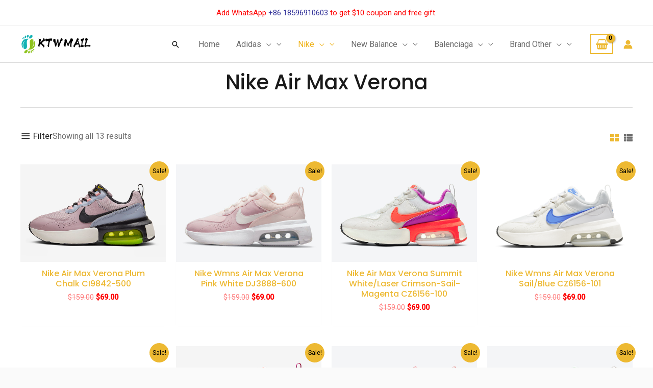

--- FILE ---
content_type: text/html; charset=UTF-8
request_url: https://www.ktwmail.com/product-category/nike-air-max-verona/
body_size: 59612
content:
<!DOCTYPE html>
<html dir="ltr" lang="en-US" prefix="og: https://ogp.me/ns#">
<head>
<meta charset="UTF-8">
<meta name="viewport" content="width=device-width, initial-scale=1">
	 <link rel="profile" href="https://gmpg.org/xfn/11"> 
	 <title>Shop Nike Air Max Verona - The Ultimate Women's Sneaker Trend</title><link rel="preload" href="https://www.ktwmail.com/wp-content/uploads/2023/09/KTWMAIL-LOLO-2-140x39.png" as="image" imagesrcset="https://www.ktwmail.com/wp-content/uploads/2023/09/KTWMAIL-LOLO-2-140x39.png 140w, https://www.ktwmail.com/wp-content/uploads/2023/09/KTWMAIL-LOLO-2-300x84.png 300w, https://www.ktwmail.com/wp-content/uploads/2023/09/KTWMAIL-LOLO-2-64x18.png 64w, https://www.ktwmail.com/wp-content/uploads/2023/09/KTWMAIL-LOLO-2.png 572w" imagesizes="(max-width: 140px) 100vw, 140px" /><link rel="preload" href="https://www.ktwmail.com/wp-content/uploads/catalog/data/2308/15/xhr141149082337789296/glamorous-nike-air-max-verona-plum-chalk-ci9842-500-4917.jpg" as="image" /><link rel="preload" href="https://www.ktwmail.com/wp-content/uploads/catalog/data/2308/15/rtd141149082337807740/refined-nike-wmns-air-max-verona-pink-white-dj3888-600-4344.jpg" as="image" /><link rel='preload' href='https://www.ktwmail.com/wp-content/cache/perfmatters/www.ktwmail.com/css/tax.used.css?ver=1737100807' as='style' onload="this.rel='stylesheet';this.removeAttribute('onload');"><link rel="stylesheet" id="perfmatters-used-css" href="https://www.ktwmail.com/wp-content/cache/perfmatters/www.ktwmail.com/css/tax.used.css?ver=1737100807" media="all" />

		<!-- All in One SEO Pro 4.4.8 - aioseo.com -->
		<meta name="description" content="Shop the latest Nike Air Max Verona sneakers at our online store. These stylish shoes combine fashion and comfort, perfect for everyday wear. Browse now and find your perfect pair." />
		<meta name="robots" content="max-image-preview:large" />
		<link rel="canonical" href="https://www.ktwmail.com/product-category/nike-air-max-verona/" />
		<meta name="generator" content="All in One SEO Pro (AIOSEO) 4.4.8" />
		<meta property="og:locale" content="en_US" />
		<meta property="og:site_name" content="ktwmail -" />
		<meta property="og:type" content="article" />
		<meta property="og:title" content="Shop Nike Air Max Verona - The Ultimate Women&#039;s Sneaker Trend" />
		<meta property="og:description" content="Shop the latest Nike Air Max Verona sneakers at our online store. These stylish shoes combine fashion and comfort, perfect for everyday wear. Browse now and find your perfect pair." />
		<meta property="og:url" content="https://www.ktwmail.com/product-category/nike-air-max-verona/" />
		<meta property="og:image" content="https://w21.3wclothes.com/wp-content/uploads/2021/12/cropped-logo.png" />
		<meta property="og:image:secure_url" content="https://w21.3wclothes.com/wp-content/uploads/2021/12/cropped-logo.png" />
		<meta name="twitter:card" content="summary" />
		<meta name="twitter:title" content="Shop Nike Air Max Verona - The Ultimate Women&#039;s Sneaker Trend" />
		<meta name="twitter:description" content="Shop the latest Nike Air Max Verona sneakers at our online store. These stylish shoes combine fashion and comfort, perfect for everyday wear. Browse now and find your perfect pair." />
		<meta name="twitter:image" content="https://w21.3wclothes.com/wp-content/uploads/2021/12/cropped-logo.png" />
		<script type="application/ld+json" class="aioseo-schema">
			{"@context":"https:\/\/schema.org","@graph":[{"@type":"BreadcrumbList","@id":"https:\/\/www.ktwmail.com\/product-category\/nike-air-max-verona\/#breadcrumblist","itemListElement":[{"@type":"ListItem","@id":"https:\/\/www.ktwmail.com\/#listItem","position":1,"name":"Home","item":"https:\/\/www.ktwmail.com\/","nextItem":"https:\/\/www.ktwmail.com\/product-category\/nike-air-max-verona\/#listItem"},{"@type":"ListItem","@id":"https:\/\/www.ktwmail.com\/product-category\/nike-air-max-verona\/#listItem","position":2,"name":"Nike Air Max Verona","previousItem":"https:\/\/www.ktwmail.com\/#listItem"}]},{"@type":"CollectionPage","@id":"https:\/\/www.ktwmail.com\/product-category\/nike-air-max-verona\/#collectionpage","url":"https:\/\/www.ktwmail.com\/product-category\/nike-air-max-verona\/","name":"Shop Nike Air Max Verona - The Ultimate Women's Sneaker Trend","description":"Shop the latest Nike Air Max Verona sneakers at our online store. These stylish shoes combine fashion and comfort, perfect for everyday wear. Browse now and find your perfect pair.","inLanguage":"en-US","isPartOf":{"@id":"https:\/\/www.ktwmail.com\/#website"},"breadcrumb":{"@id":"https:\/\/www.ktwmail.com\/product-category\/nike-air-max-verona\/#breadcrumblist"}},{"@type":"Organization","@id":"https:\/\/www.ktwmail.com\/#organization","name":"Custom Print Merch","url":"https:\/\/www.ktwmail.com\/","logo":{"@type":"ImageObject","url":"https:\/\/www.ktwmail.com\/wp-content\/uploads\/2023\/09\/KTWMAIL-LOLO-2.png","@id":"https:\/\/www.ktwmail.com\/product-category\/nike-air-max-verona\/#organizationLogo","width":572,"height":160},"image":{"@id":"https:\/\/www.ktwmail.com\/#organizationLogo"},"contactPoint":{"@type":"ContactPoint","telephone":"+12602301956","contactType":"Customer Support"}},{"@type":"WebSite","@id":"https:\/\/www.ktwmail.com\/#website","url":"https:\/\/www.ktwmail.com\/","name":"Custom Print Merch","alternateName":"Custom Print Merch","inLanguage":"en-US","publisher":{"@id":"https:\/\/www.ktwmail.com\/#organization"}}]}
		</script>
		<!-- All in One SEO Pro -->



<link rel='dns-prefetch' href='//use.fontawesome.com'>
<link rel='dns-prefetch' href='//www.ktwmail.com' />

<link rel='dns-prefetch' href='//use.fontawesome.com' />
<style id='wp-img-auto-sizes-contain-inline-css'>
img:is([sizes=auto i],[sizes^="auto," i]){contain-intrinsic-size:3000px 1500px}
/*# sourceURL=wp-img-auto-sizes-contain-inline-css */
</style>
<link rel='stylesheet' id='flexible-shipping-free-shipping-notice-block-integration-blocks-integration-frontend-css' data-pmdelayedstyle="https://www.ktwmail.com/wp-content/plugins/flexible-shipping/assets/blocks/free-shipping-notice-block-integration/style-index.css?ver=1705045604" media='all' />
<link rel='stylesheet' id='flexible-shipping-free-shipping-notice-block-integration-blocks-integration-editor-css' data-pmdelayedstyle="https://www.ktwmail.com/wp-content/plugins/flexible-shipping/assets/blocks/free-shipping-notice-block-integration/style-index.css?ver=1705045604" media='all' />
<link rel='stylesheet' id='astra-theme-css-css' data-pmdelayedstyle="https://www.ktwmail.com/wp-content/themes/astra/assets/css/minified/frontend.min.css?ver=4.1.8" media='all' />
<style id='astra-theme-css-inline-css'>
.ast-no-sidebar .entry-content .alignfull {margin-left: calc( -50vw + 50%);margin-right: calc( -50vw + 50%);max-width: 100vw;width: 100vw;}.ast-no-sidebar .entry-content .alignwide {margin-left: calc(-41vw + 50%);margin-right: calc(-41vw + 50%);max-width: unset;width: unset;}.ast-no-sidebar .entry-content .alignfull .alignfull,.ast-no-sidebar .entry-content .alignfull .alignwide,.ast-no-sidebar .entry-content .alignwide .alignfull,.ast-no-sidebar .entry-content .alignwide .alignwide,.ast-no-sidebar .entry-content .wp-block-column .alignfull,.ast-no-sidebar .entry-content .wp-block-column .alignwide{width: 100%;margin-left: auto;margin-right: auto;}.wp-block-gallery,.blocks-gallery-grid {margin: 0;}.wp-block-separator {max-width: 100px;}.wp-block-separator.is-style-wide,.wp-block-separator.is-style-dots {max-width: none;}.entry-content .has-2-columns .wp-block-column:first-child {padding-right: 10px;}.entry-content .has-2-columns .wp-block-column:last-child {padding-left: 10px;}@media (max-width: 782px) {.entry-content .wp-block-columns .wp-block-column {flex-basis: 100%;}.entry-content .has-2-columns .wp-block-column:first-child {padding-right: 0;}.entry-content .has-2-columns .wp-block-column:last-child {padding-left: 0;}}body .entry-content .wp-block-latest-posts {margin-left: 0;}body .entry-content .wp-block-latest-posts li {list-style: none;}.ast-no-sidebar .ast-container .entry-content .wp-block-latest-posts {margin-left: 0;}.ast-header-break-point .entry-content .alignwide {margin-left: auto;margin-right: auto;}.entry-content .blocks-gallery-item img {margin-bottom: auto;}.wp-block-pullquote {border-top: 4px solid #555d66;border-bottom: 4px solid #555d66;color: #40464d;}:root{--ast-container-default-xlg-padding:6.67em;--ast-container-default-lg-padding:5.67em;--ast-container-default-slg-padding:4.34em;--ast-container-default-md-padding:3.34em;--ast-container-default-sm-padding:6.67em;--ast-container-default-xs-padding:2.4em;--ast-container-default-xxs-padding:1.4em;--ast-code-block-background:#EEEEEE;--ast-comment-inputs-background:#FAFAFA;}html{font-size:100%;}a,.page-title{color:var(--ast-global-color-2);}a:hover,a:focus{color:var(--ast-global-color-1);}body,button,input,select,textarea,.ast-button,.ast-custom-button{font-family:'Roboto',sans-serif;font-weight:400;font-size:16px;font-size:1rem;}blockquote{color:var(--ast-global-color-3);}p,.entry-content p{margin-bottom:1em;}h1,.entry-content h1,h2,.entry-content h2,h3,.entry-content h3,h4,.entry-content h4,h5,.entry-content h5,h6,.entry-content h6,.site-title,.site-title a{font-family:'Poppins',sans-serif;font-weight:600;}.site-title{font-size:35px;font-size:2.1875rem;display:none;}header .custom-logo-link img{max-width:140px;}.astra-logo-svg{width:140px;}.site-header .site-description{font-size:15px;font-size:0.9375rem;display:none;}.entry-title{font-size:40px;font-size:2.5rem;}h1,.entry-content h1{font-size:48px;font-size:3rem;font-family:'Poppins',sans-serif;}h2,.entry-content h2{font-size:40px;font-size:2.5rem;font-family:'Poppins',sans-serif;}h3,.entry-content h3{font-size:32px;font-size:2rem;font-family:'Poppins',sans-serif;}h4,.entry-content h4{font-size:24px;font-size:1.5rem;font-family:'Poppins',sans-serif;}h5,.entry-content h5{font-size:16px;font-size:1rem;font-family:'Poppins',sans-serif;}h6,.entry-content h6{font-size:12px;font-size:0.75rem;font-family:'Poppins',sans-serif;}::selection{background-color:var(--ast-global-color-0);color:#000000;}body,h1,.entry-title a,.entry-content h1,h2,.entry-content h2,h3,.entry-content h3,h4,.entry-content h4,h5,.entry-content h5,h6,.entry-content h6{color:var(--ast-global-color-3);}.tagcloud a:hover,.tagcloud a:focus,.tagcloud a.current-item{color:#ffffff;border-color:var(--ast-global-color-2);background-color:var(--ast-global-color-2);}input:focus,input[type="text"]:focus,input[type="email"]:focus,input[type="url"]:focus,input[type="password"]:focus,input[type="reset"]:focus,input[type="search"]:focus,textarea:focus{border-color:var(--ast-global-color-2);}input[type="radio"]:checked,input[type=reset],input[type="checkbox"]:checked,input[type="checkbox"]:hover:checked,input[type="checkbox"]:focus:checked,input[type=range]::-webkit-slider-thumb{border-color:var(--ast-global-color-2);background-color:var(--ast-global-color-2);box-shadow:none;}.site-footer a:hover + .post-count,.site-footer a:focus + .post-count{background:var(--ast-global-color-2);border-color:var(--ast-global-color-2);}.single .nav-links .nav-previous,.single .nav-links .nav-next{color:var(--ast-global-color-2);}.entry-meta,.entry-meta *{line-height:1.45;color:var(--ast-global-color-2);}.entry-meta a:hover,.entry-meta a:hover *,.entry-meta a:focus,.entry-meta a:focus *,.page-links > .page-link,.page-links .page-link:hover,.post-navigation a:hover{color:var(--ast-global-color-1);}#cat option,.secondary .calendar_wrap thead a,.secondary .calendar_wrap thead a:visited{color:var(--ast-global-color-2);}.secondary .calendar_wrap #today,.ast-progress-val span{background:var(--ast-global-color-2);}.secondary a:hover + .post-count,.secondary a:focus + .post-count{background:var(--ast-global-color-2);border-color:var(--ast-global-color-2);}.calendar_wrap #today > a{color:#ffffff;}.page-links .page-link,.single .post-navigation a{color:var(--ast-global-color-2);}.widget-title{font-size:22px;font-size:1.375rem;color:var(--ast-global-color-3);}.single .ast-author-details .author-title{color:var(--ast-global-color-1);}a:focus-visible,.ast-menu-toggle:focus-visible,.site .skip-link:focus-visible,.wp-block-loginout input:focus-visible,.wp-block-search.wp-block-search__button-inside .wp-block-search__inside-wrapper,.ast-header-navigation-arrow:focus-visible{outline-style:dotted;outline-color:inherit;outline-width:thin;border-color:transparent;}input:focus,input[type="text"]:focus,input[type="email"]:focus,input[type="url"]:focus,input[type="password"]:focus,input[type="reset"]:focus,input[type="search"]:focus,textarea:focus,.wp-block-search__input:focus,[data-section="section-header-mobile-trigger"] .ast-button-wrap .ast-mobile-menu-trigger-minimal:focus,.ast-mobile-popup-drawer.active .menu-toggle-close:focus,.woocommerce-ordering select.orderby:focus,#ast-scroll-top:focus,.woocommerce a.add_to_cart_button:focus,.woocommerce .button.single_add_to_cart_button:focus{border-style:dotted;border-color:inherit;border-width:thin;outline-color:transparent;}.ast-logo-title-inline .site-logo-img{padding-right:1em;}.site-logo-img img{ transition:all 0.2s linear;}@media (max-width:921px){#ast-desktop-header{display:none;}}@media (min-width:921px){#ast-mobile-header{display:none;}}.ast-site-header-cart .cart-container,.ast-edd-site-header-cart .ast-edd-cart-container {transition: all 0.2s linear;}.ast-site-header-cart .ast-woo-header-cart-info-wrap,.ast-edd-site-header-cart .ast-edd-header-cart-info-wrap {padding: 0 6px 0 2px;font-weight: 600;line-height: 2.7;display: inline-block;}.ast-site-header-cart i.astra-icon {font-size: 20px;font-size: 1.3em;font-style: normal;font-weight: normal;position: relative;padding: 0 2px;}.ast-site-header-cart i.astra-icon.no-cart-total:after,.ast-header-break-point.ast-header-custom-item-outside .ast-edd-header-cart-info-wrap,.ast-header-break-point.ast-header-custom-item-outside .ast-woo-header-cart-info-wrap {display: none;}.ast-site-header-cart.ast-menu-cart-fill i.astra-icon,.ast-edd-site-header-cart.ast-edd-menu-cart-fill span.astra-icon {font-size: 1.1em;}.astra-cart-drawer {position: fixed;display: block;visibility: hidden;overflow: auto;-webkit-overflow-scrolling: touch;z-index: 10000;background-color: var(--ast-global-color-5);transform: translate3d(0,0,0);opacity: 0;will-change: transform;transition: 0.25s ease;}.woocommerce-mini-cart {position: relative;}.woocommerce-mini-cart::before {content: "";transition: .3s;}.woocommerce-mini-cart.ajax-mini-cart-qty-loading::before {position: absolute;top: 0;left: 0;right: 0;width: 100%;height: 100%;z-index: 1;background-color: var(--ast-global-color-5);opacity: .5;}.astra-cart-drawer {width: 460px;height: 100%;left: 100%;top: 0px;opacity: 1;transform: translate3d(0%,0,0);}.astra-cart-drawer .astra-cart-drawer-header {position: absolute;width: 100%;text-align: left;text-transform: inherit;font-weight: 500;border-bottom: 1px solid var(--ast-border-color);padding: 1.34em;line-height: 1;z-index: 1;max-height: 3.5em;}.astra-cart-drawer .astra-cart-drawer-header .astra-cart-drawer-title {color: var(--ast-global-color-2);}.astra-cart-drawer .astra-cart-drawer-close .ast-close-svg {width: 22px;height: 22px;}.astra-cart-drawer .astra-cart-drawer-content,.astra-cart-drawer .astra-cart-drawer-content .widget_shopping_cart,.astra-cart-drawer .astra-cart-drawer-content .widget_shopping_cart_content {height: 100%;}.astra-cart-drawer .astra-cart-drawer-content {padding-top: 3.5em;}.astra-cart-drawer .ast-mini-cart-price-wrap .multiply-symbol{padding: 0 0.5em;}.astra-cart-drawer .astra-cart-drawer-content .woocommerce-mini-cart-item .ast-mini-cart-price-wrap {float: right;margin-top: 0.5em;max-width: 50%;}.astra-cart-drawer .astra-cart-drawer-content .woocommerce-mini-cart-item .variation {margin-top: 0.5em;margin-bottom: 0.5em;}.astra-cart-drawer .astra-cart-drawer-content .woocommerce-mini-cart-item .variation dt {font-weight: 500;}.astra-cart-drawer .astra-cart-drawer-content .widget_shopping_cart_content {display: flex;flex-direction: column;overflow: hidden;}.astra-cart-drawer .astra-cart-drawer-content .widget_shopping_cart_content ul li {min-height: 60px;}.woocommerce-js .astra-cart-drawer .astra-cart-drawer-content .woocommerce-mini-cart__total {display: flex;justify-content: space-between;padding: 0.7em 1.34em;margin-bottom: 0;}.woocommerce-js .astra-cart-drawer .astra-cart-drawer-content .woocommerce-mini-cart__total strong,.woocommerce-js .astra-cart-drawer .astra-cart-drawer-content .woocommerce-mini-cart__total .amount {width: 50%;}.astra-cart-drawer .astra-cart-drawer-content .woocommerce-mini-cart {padding: 1.3em;flex: 1;overflow: auto;}.astra-cart-drawer .astra-cart-drawer-content .woocommerce-mini-cart a.remove {width: 20px;height: 20px;line-height: 16px;}.astra-cart-drawer .astra-cart-drawer-content .woocommerce-mini-cart__total {padding: 1em 1.5em;margin: 0;text-align: center;}.astra-cart-drawer .astra-cart-drawer-content .woocommerce-mini-cart__buttons {padding: 1.34em;text-align: center;margin-bottom: 0;}.astra-cart-drawer .astra-cart-drawer-content .woocommerce-mini-cart__buttons .button.checkout {margin-right: 0;}.astra-cart-drawer .astra-cart-drawer-content .woocommerce-mini-cart__buttons a{width: 100%;}.woocommerce-js .astra-cart-drawer .astra-cart-drawer-content .woocommerce-mini-cart__buttons a:nth-last-child(1) {margin-bottom: 0;}.astra-cart-drawer .astra-cart-drawer-content .edd-cart-item {padding: .5em 2.6em .5em 1.5em;}.astra-cart-drawer .astra-cart-drawer-content .edd-cart-item .edd-remove-from-cart::after {width: 20px;height: 20px;line-height: 16px;}.astra-cart-drawer .astra-cart-drawer-content .edd-cart-number-of-items {padding: 1em 1.5em 1em 1.5em;margin-bottom: 0;text-align: center;}.astra-cart-drawer .astra-cart-drawer-content .edd_total {padding: .5em 1.5em;margin: 0;text-align: center;}.astra-cart-drawer .astra-cart-drawer-content .cart_item.edd_checkout {padding: 1em 1.5em 0;text-align: center;margin-top: 0;}.astra-cart-drawer .widget_shopping_cart_content > .woocommerce-mini-cart__empty-message {display: none;}.astra-cart-drawer .woocommerce-mini-cart__empty-message,.astra-cart-drawer .cart_item.empty {text-align: center;margin-top: 10px;}body.admin-bar .astra-cart-drawer {padding-top: 32px;}@media (max-width: 782px) {body.admin-bar .astra-cart-drawer {padding-top: 46px;}}.ast-mobile-cart-active body.ast-hfb-header {overflow: hidden;}.ast-mobile-cart-active .astra-mobile-cart-overlay {opacity: 1;cursor: pointer;visibility: visible;z-index: 999;}.ast-mini-cart-empty-wrap {display: flex;flex-wrap: wrap;height: 100%;align-items: flex-end;}.ast-mini-cart-empty-wrap > * {width: 100%;}.astra-cart-drawer-content .ast-mini-cart-empty {height: 100%;display: flex;flex-direction: column;justify-content: space-between;text-align: center;}.astra-cart-drawer-content .ast-mini-cart-empty .ast-mini-cart-message {display: flex;align-items: center;justify-content: center;height: 100%;padding: 1.34em;}@media (min-width: 546px) {.astra-cart-drawer .astra-cart-drawer-content.ast-large-view .woocommerce-mini-cart__buttons {display: flex;}.woocommerce-js .astra-cart-drawer .astra-cart-drawer-content.ast-large-view .woocommerce-mini-cart__buttons a,.woocommerce-js .astra-cart-drawer .astra-cart-drawer-content.ast-large-view .woocommerce-mini-cart__buttons a.checkout {margin-top: 0;margin-bottom: 0;}}.ast-site-header-cart i.astra-icon:after {content: attr(data-cart-total);position: absolute;font-family: 'Roboto',sans-serif;font-style: normal;top: -10px;right: -12px;font-weight: bold;box-shadow: 1px 1px 3px 0px rgba(0,0,0,0.3);font-size: 11px;padding-left: 0px;padding-right: 2px;line-height: 17px;letter-spacing: -.5px;height: 18px;min-width: 18px;border-radius: 99px;text-align: center;z-index: 3;}li.woocommerce-custom-menu-item .ast-site-header-cart i.astra-icon:after,li.edd-custom-menu-item .ast-edd-site-header-cart span.astra-icon:after {padding-left: 2px;}.astra-cart-drawer .astra-cart-drawer-close {position: absolute;top: 0.5em;right: 0;border: none;margin: 0;padding: .6em 1em .4em;color: var(--ast-global-color-2);background-color: transparent;}.astra-mobile-cart-overlay {background-color: rgba(0,0,0,0.4);position: fixed;top: 0;right: 0;bottom: 0;left: 0;visibility: hidden;opacity: 0;transition: opacity 0.2s ease-in-out;}.astra-cart-drawer .astra-cart-drawer-content .edd-cart-item .edd-remove-from-cart {right: 1.2em;}.ast-header-break-point.ast-woocommerce-cart-menu.ast-hfb-header .ast-cart-menu-wrap,.ast-header-break-point.ast-hfb-header .ast-cart-menu-wrap,.ast-header-break-point .ast-edd-site-header-cart-wrap .ast-edd-cart-menu-wrap {width: auto;height: 2em;font-size: 1.4em;line-height: 2;vertical-align: middle;text-align: right;}.woocommerce-js .astra-cart-drawer .astra-cart-drawer-content .woocommerce-mini-cart__buttons .button:not(.checkout):not(.ast-continue-shopping) {margin-right: 10px;}.woocommerce-js .astra-cart-drawer .astra-cart-drawer-content .woocommerce-mini-cart__buttons .button:not(.checkout):not(.ast-continue-shopping),.ast-site-header-cart .widget_shopping_cart .buttons .button:not(.checkout),.ast-site-header-cart .ast-site-header-cart-data .ast-mini-cart-empty .woocommerce-mini-cart__buttons a.button {background-color: transparent;border-style: solid;border-width: 1px;border-color: var(--ast-global-color-0);color: var(--ast-global-color-0);}.woocommerce-js .astra-cart-drawer .astra-cart-drawer-content .woocommerce-mini-cart__buttons .button:not(.checkout):not(.ast-continue-shopping):hover,.ast-site-header-cart .widget_shopping_cart .buttons .button:not(.checkout):hover {border-color: var(--ast-global-color-1);color: var(--ast-global-color-1);}.woocommerce-js .astra-cart-drawer .astra-cart-drawer-content .woocommerce-mini-cart__buttons a.checkout {margin-left: 0;margin-top: 10px;border-style: solid;border-width: 2px;border-color: var(--ast-global-color-0);}.woocommerce-js .astra-cart-drawer .astra-cart-drawer-content .woocommerce-mini-cart__buttons a.checkout:hover {border-color: var(--ast-global-color-1);}.woocommerce-js .astra-cart-drawer .astra-cart-drawer-content .woocommerce-mini-cart__total strong{padding-right: .5em;text-align: left;font-weight: 500;}.woocommerce-js .astra-cart-drawer .astra-cart-drawer-content .woocommerce-mini-cart__total .amount{text-align: right;}.astra-cart-drawer.active {transform: translate3d(-100%,0,0);visibility: visible;}.ast-site-header-cart.ast-menu-cart-outline .ast-cart-menu-wrap,.ast-site-header-cart.ast-menu-cart-fill .ast-cart-menu-wrap,.ast-edd-site-header-cart.ast-edd-menu-cart-outline .ast-edd-cart-menu-wrap,.ast-edd-site-header-cart.ast-edd-menu-cart-fill .ast-edd-cart-menu-wrap {line-height: 1.8;}.ast-site-header-cart .cart-container *,.ast-edd-site-header-cart .ast-edd-cart-container * {transition: all 0s linear;}@media (max-width:921px){.astra-cart-drawer.active{width:80%;}}@media (max-width:544px){.astra-cart-drawer.active{width:100%;}}.wp-block-buttons.aligncenter{justify-content:center;}@media (min-width:1200px){.wp-block-group .has-background{padding:20px;}}@media (min-width:1200px){.ast-plain-container.ast-no-sidebar .entry-content .alignwide .wp-block-cover__inner-container,.ast-plain-container.ast-no-sidebar .entry-content .alignfull .wp-block-cover__inner-container{width:1240px;}}@media (min-width:1200px){.wp-block-cover-image.alignwide .wp-block-cover__inner-container,.wp-block-cover.alignwide .wp-block-cover__inner-container,.wp-block-cover-image.alignfull .wp-block-cover__inner-container,.wp-block-cover.alignfull .wp-block-cover__inner-container{width:100%;}}.wp-block-image.aligncenter{margin-left:auto;margin-right:auto;}.wp-block-table.aligncenter{margin-left:auto;margin-right:auto;}@media (max-width:921px){.ast-separate-container #primary,.ast-separate-container #secondary{padding:1.5em 0;}#primary,#secondary{padding:1.5em 0;margin:0;}.ast-left-sidebar #content > .ast-container{display:flex;flex-direction:column-reverse;width:100%;}.ast-separate-container .ast-article-post,.ast-separate-container .ast-article-single{padding:1.5em 2.14em;}.ast-author-box img.avatar{margin:20px 0 0 0;}}@media (min-width:922px){.ast-separate-container.ast-right-sidebar #primary,.ast-separate-container.ast-left-sidebar #primary{border:0;}.search-no-results.ast-separate-container #primary{margin-bottom:4em;}}.elementor-button-wrapper .elementor-button{border-style:solid;text-decoration:none;border-top-width:0;border-right-width:0;border-left-width:0;border-bottom-width:0;}body .elementor-button.elementor-size-sm,body .elementor-button.elementor-size-xs,body .elementor-button.elementor-size-md,body .elementor-button.elementor-size-lg,body .elementor-button.elementor-size-xl,body .elementor-button{border-top-left-radius:3px;border-top-right-radius:3px;border-bottom-right-radius:3px;border-bottom-left-radius:3px;padding-top:10px;padding-right:20px;padding-bottom:10px;padding-left:20px;}.elementor-button-wrapper .elementor-button{border-color:var(--ast-global-color-0);background-color:var(--ast-global-color-0);}.elementor-button-wrapper .elementor-button:hover,.elementor-button-wrapper .elementor-button:focus{color:#ffffff;background-color:var(--ast-global-color-1);border-color:var(--ast-global-color-1);}.wp-block-button .wp-block-button__link ,.elementor-button-wrapper .elementor-button,.elementor-button-wrapper .elementor-button:visited{color:#ffffff;}.elementor-button-wrapper .elementor-button{font-family:'Poppins',sans-serif;font-weight:500;font-size:12px;font-size:0.75rem;line-height:1em;text-transform:uppercase;letter-spacing:2px;}body .elementor-button.elementor-size-sm,body .elementor-button.elementor-size-xs,body .elementor-button.elementor-size-md,body .elementor-button.elementor-size-lg,body .elementor-button.elementor-size-xl,body .elementor-button{font-size:12px;font-size:0.75rem;}.wp-block-button .wp-block-button__link:hover,.wp-block-button .wp-block-button__link:focus{color:#ffffff;background-color:var(--ast-global-color-1);border-color:var(--ast-global-color-1);}.wp-block-button .wp-block-button__link{border-top-width:0;border-right-width:0;border-left-width:0;border-bottom-width:0;border-color:var(--ast-global-color-0);background-color:var(--ast-global-color-0);color:#ffffff;font-family:'Poppins',sans-serif;font-weight:500;line-height:1em;text-transform:uppercase;letter-spacing:2px;font-size:12px;font-size:0.75rem;border-top-left-radius:3px;border-top-right-radius:3px;border-bottom-right-radius:3px;border-bottom-left-radius:3px;padding-top:10px;padding-right:20px;padding-bottom:10px;padding-left:20px;}.menu-toggle,button,.ast-button,.ast-custom-button,.button,input#submit,input[type="button"],input[type="submit"],input[type="reset"]{border-style:solid;border-top-width:0;border-right-width:0;border-left-width:0;border-bottom-width:0;color:#ffffff;border-color:var(--ast-global-color-0);background-color:var(--ast-global-color-0);padding-top:10px;padding-right:20px;padding-bottom:10px;padding-left:20px;font-family:'Poppins',sans-serif;font-weight:500;font-size:12px;font-size:0.75rem;line-height:1em;text-transform:uppercase;letter-spacing:2px;border-top-left-radius:3px;border-top-right-radius:3px;border-bottom-right-radius:3px;border-bottom-left-radius:3px;}button:focus,.menu-toggle:hover,button:hover,.ast-button:hover,.ast-custom-button:hover .button:hover,.ast-custom-button:hover ,input[type=reset]:hover,input[type=reset]:focus,input#submit:hover,input#submit:focus,input[type="button"]:hover,input[type="button"]:focus,input[type="submit"]:hover,input[type="submit"]:focus{color:#ffffff;background-color:var(--ast-global-color-1);border-color:var(--ast-global-color-1);}@media (max-width:921px){.ast-mobile-header-stack .main-header-bar .ast-search-menu-icon{display:inline-block;}.ast-header-break-point.ast-header-custom-item-outside .ast-mobile-header-stack .main-header-bar .ast-search-icon{margin:0;}.ast-comment-avatar-wrap img{max-width:2.5em;}.ast-separate-container .ast-comment-list li.depth-1{padding:1.5em 2.14em;}.ast-separate-container .comment-respond{padding:2em 2.14em;}.ast-comment-meta{padding:0 1.8888em 1.3333em;}}@media (min-width:544px){.ast-container{max-width:100%;}}@media (max-width:544px){.ast-separate-container .ast-article-post,.ast-separate-container .ast-article-single,.ast-separate-container .comments-title,.ast-separate-container .ast-archive-description{padding:1.5em 1em;}.ast-separate-container #content .ast-container{padding-left:0.54em;padding-right:0.54em;}.ast-separate-container .ast-comment-list li.depth-1{padding:1.5em 1em;margin-bottom:1.5em;}.ast-separate-container .ast-comment-list .bypostauthor{padding:.5em;}.ast-search-menu-icon.ast-dropdown-active .search-field{width:170px;}}@media (max-width:921px){.ast-header-break-point .ast-search-menu-icon.slide-search .search-form{right:0;}.ast-header-break-point .ast-mobile-header-stack .ast-search-menu-icon.slide-search .search-form{right:-1em;}}body,.ast-separate-container{background-color:var(--ast-global-color-4);;background-image:none;;}.ast-no-sidebar.ast-separate-container .entry-content .alignfull {margin-left: -6.67em;margin-right: -6.67em;width: auto;}@media (max-width: 1200px) {.ast-no-sidebar.ast-separate-container .entry-content .alignfull {margin-left: -2.4em;margin-right: -2.4em;}}@media (max-width: 768px) {.ast-no-sidebar.ast-separate-container .entry-content .alignfull {margin-left: -2.14em;margin-right: -2.14em;}}@media (max-width: 544px) {.ast-no-sidebar.ast-separate-container .entry-content .alignfull {margin-left: -1em;margin-right: -1em;}}.ast-no-sidebar.ast-separate-container .entry-content .alignwide {margin-left: -20px;margin-right: -20px;}.ast-no-sidebar.ast-separate-container .entry-content .wp-block-column .alignfull,.ast-no-sidebar.ast-separate-container .entry-content .wp-block-column .alignwide {margin-left: auto;margin-right: auto;width: 100%;}@media (max-width:921px){.site-title{display:none;}.site-header .site-description{display:none;}.entry-title{font-size:30px;}h1,.entry-content h1{font-size:40px;}h2,.entry-content h2{font-size:25px;}h3,.entry-content h3{font-size:20px;}}@media (max-width:544px){.site-title{display:none;}.site-header .site-description{display:none;}.entry-title{font-size:30px;}h1,.entry-content h1{font-size:30px;}h2,.entry-content h2{font-size:25px;}h3,.entry-content h3{font-size:20px;}header .custom-logo-link img,.ast-header-break-point .site-branding img,.ast-header-break-point .custom-logo-link img{max-width:120px;}.astra-logo-svg{width:120px;}.ast-header-break-point .site-logo-img .custom-mobile-logo-link img{max-width:120px;}}@media (max-width:921px){html{font-size:91.2%;}}@media (max-width:544px){html{font-size:91.2%;}}@media (min-width:922px){.ast-container{max-width:1240px;}}@font-face {font-family: "Astra";src: url(https://www.ktwmail.com/wp-content/themes/astra/assets/fonts/astra.woff) format("woff"),url(https://www.ktwmail.com/wp-content/themes/astra/assets/fonts/astra.ttf) format("truetype"),url(https://www.ktwmail.com/wp-content/themes/astra/assets/fonts/astra.svg#astra) format("svg");font-weight: normal;font-style: normal;font-display: fallback;}@media (min-width:922px){.main-header-menu .sub-menu .menu-item.ast-left-align-sub-menu:hover > .sub-menu,.main-header-menu .sub-menu .menu-item.ast-left-align-sub-menu.focus > .sub-menu{margin-left:-0px;}}.footer-widget-area[data-section^="section-fb-html-"] .ast-builder-html-element{text-align:center;}.astra-icon-down_arrow::after {content: "\e900";font-family: Astra;}.astra-icon-close::after {content: "\e5cd";font-family: Astra;}.astra-icon-drag_handle::after {content: "\e25d";font-family: Astra;}.astra-icon-format_align_justify::after {content: "\e235";font-family: Astra;}.astra-icon-menu::after {content: "\e5d2";font-family: Astra;}.astra-icon-reorder::after {content: "\e8fe";font-family: Astra;}.astra-icon-search::after {content: "\e8b6";font-family: Astra;}.astra-icon-zoom_in::after {content: "\e56b";font-family: Astra;}.astra-icon-check-circle::after {content: "\e901";font-family: Astra;}.astra-icon-shopping-cart::after {content: "\f07a";font-family: Astra;}.astra-icon-shopping-bag::after {content: "\f290";font-family: Astra;}.astra-icon-shopping-basket::after {content: "\f291";font-family: Astra;}.astra-icon-circle-o::after {content: "\e903";font-family: Astra;}.astra-icon-certificate::after {content: "\e902";font-family: Astra;}blockquote {padding: 1.2em;}:root .has-ast-global-color-0-color{color:var(--ast-global-color-0);}:root .has-ast-global-color-0-background-color{background-color:var(--ast-global-color-0);}:root .wp-block-button .has-ast-global-color-0-color{color:var(--ast-global-color-0);}:root .wp-block-button .has-ast-global-color-0-background-color{background-color:var(--ast-global-color-0);}:root .has-ast-global-color-1-color{color:var(--ast-global-color-1);}:root .has-ast-global-color-1-background-color{background-color:var(--ast-global-color-1);}:root .wp-block-button .has-ast-global-color-1-color{color:var(--ast-global-color-1);}:root .wp-block-button .has-ast-global-color-1-background-color{background-color:var(--ast-global-color-1);}:root .has-ast-global-color-2-color{color:var(--ast-global-color-2);}:root .has-ast-global-color-2-background-color{background-color:var(--ast-global-color-2);}:root .wp-block-button .has-ast-global-color-2-color{color:var(--ast-global-color-2);}:root .wp-block-button .has-ast-global-color-2-background-color{background-color:var(--ast-global-color-2);}:root .has-ast-global-color-3-color{color:var(--ast-global-color-3);}:root .has-ast-global-color-3-background-color{background-color:var(--ast-global-color-3);}:root .wp-block-button .has-ast-global-color-3-color{color:var(--ast-global-color-3);}:root .wp-block-button .has-ast-global-color-3-background-color{background-color:var(--ast-global-color-3);}:root .has-ast-global-color-4-color{color:var(--ast-global-color-4);}:root .has-ast-global-color-4-background-color{background-color:var(--ast-global-color-4);}:root .wp-block-button .has-ast-global-color-4-color{color:var(--ast-global-color-4);}:root .wp-block-button .has-ast-global-color-4-background-color{background-color:var(--ast-global-color-4);}:root .has-ast-global-color-5-color{color:var(--ast-global-color-5);}:root .has-ast-global-color-5-background-color{background-color:var(--ast-global-color-5);}:root .wp-block-button .has-ast-global-color-5-color{color:var(--ast-global-color-5);}:root .wp-block-button .has-ast-global-color-5-background-color{background-color:var(--ast-global-color-5);}:root .has-ast-global-color-6-color{color:var(--ast-global-color-6);}:root .has-ast-global-color-6-background-color{background-color:var(--ast-global-color-6);}:root .wp-block-button .has-ast-global-color-6-color{color:var(--ast-global-color-6);}:root .wp-block-button .has-ast-global-color-6-background-color{background-color:var(--ast-global-color-6);}:root .has-ast-global-color-7-color{color:var(--ast-global-color-7);}:root .has-ast-global-color-7-background-color{background-color:var(--ast-global-color-7);}:root .wp-block-button .has-ast-global-color-7-color{color:var(--ast-global-color-7);}:root .wp-block-button .has-ast-global-color-7-background-color{background-color:var(--ast-global-color-7);}:root .has-ast-global-color-8-color{color:var(--ast-global-color-8);}:root .has-ast-global-color-8-background-color{background-color:var(--ast-global-color-8);}:root .wp-block-button .has-ast-global-color-8-color{color:var(--ast-global-color-8);}:root .wp-block-button .has-ast-global-color-8-background-color{background-color:var(--ast-global-color-8);}:root{--ast-global-color-0:#edb932;--ast-global-color-1:#efb114;--ast-global-color-2:#1a1a1a;--ast-global-color-3:#6c6c6c;--ast-global-color-4:#fafafa;--ast-global-color-5:#ffffff;--ast-global-color-6:#243673;--ast-global-color-7:#ffffff;--ast-global-color-8:#BFD1FF;}:root {--ast-border-color : #dddddd;}.ast-archive-entry-banner {-js-display: flex;display: flex;flex-direction: column;justify-content: center;text-align: center;position: relative;background: #eeeeee;}.ast-archive-entry-banner[data-banner-width-type="custom"] {margin: 0 auto;width: 100%;}.ast-archive-entry-banner[data-banner-layout="layout-1"] {background: inherit;padding: 20px 0;text-align: left;}body.archive .ast-archive-description{max-width:1200px;width:100%;text-align:center;margin-top:-50px;}body.archive .ast-archive-description .ast-archive-title,body.archive .ast-archive-description .ast-archive-title *{font-size:40px;font-size:2.5rem;}body.archive .ast-archive-description > *:not(:last-child){margin-bottom:5px;}@media (max-width:921px){body.archive .ast-archive-description{text-align:center;}}@media (max-width:544px){body.archive .ast-archive-description{text-align:center;}}.ast-breadcrumbs .trail-browse,.ast-breadcrumbs .trail-items,.ast-breadcrumbs .trail-items li{display:inline-block;margin:0;padding:0;border:none;background:inherit;text-indent:0;text-decoration:none;}.ast-breadcrumbs .trail-browse{font-size:inherit;font-style:inherit;font-weight:inherit;color:inherit;}.ast-breadcrumbs .trail-items{list-style:none;}.trail-items li::after{padding:0 0.3em;content:"\00bb";}.trail-items li:last-of-type::after{display:none;}h1,.entry-content h1,h2,.entry-content h2,h3,.entry-content h3,h4,.entry-content h4,h5,.entry-content h5,h6,.entry-content h6{color:var(--ast-global-color-2);}@media (max-width:921px){.ast-builder-grid-row-container.ast-builder-grid-row-tablet-3-firstrow .ast-builder-grid-row > *:first-child,.ast-builder-grid-row-container.ast-builder-grid-row-tablet-3-lastrow .ast-builder-grid-row > *:last-child{grid-column:1 / -1;}}@media (max-width:544px){.ast-builder-grid-row-container.ast-builder-grid-row-mobile-3-firstrow .ast-builder-grid-row > *:first-child,.ast-builder-grid-row-container.ast-builder-grid-row-mobile-3-lastrow .ast-builder-grid-row > *:last-child{grid-column:1 / -1;}}.ast-builder-layout-element[data-section="title_tagline"]{display:flex;}@media (max-width:921px){.ast-header-break-point .ast-builder-layout-element[data-section="title_tagline"]{display:flex;}}@media (max-width:544px){.ast-header-break-point .ast-builder-layout-element[data-section="title_tagline"]{display:flex;}}.ast-builder-menu-1{font-family:inherit;font-weight:inherit;}.ast-builder-menu-1 .menu-item > .menu-link{color:var(--ast-global-color-3);}.ast-builder-menu-1 .menu-item > .ast-menu-toggle{color:var(--ast-global-color-3);}.ast-builder-menu-1 .menu-item:hover > .menu-link,.ast-builder-menu-1 .inline-on-mobile .menu-item:hover > .ast-menu-toggle{color:var(--ast-global-color-1);}.ast-builder-menu-1 .menu-item:hover > .ast-menu-toggle{color:var(--ast-global-color-1);}.ast-builder-menu-1 .menu-item.current-menu-item > .menu-link,.ast-builder-menu-1 .inline-on-mobile .menu-item.current-menu-item > .ast-menu-toggle,.ast-builder-menu-1 .current-menu-ancestor > .menu-link{color:var(--ast-global-color-1);}.ast-builder-menu-1 .menu-item.current-menu-item > .ast-menu-toggle{color:var(--ast-global-color-1);}.ast-builder-menu-1 .sub-menu,.ast-builder-menu-1 .inline-on-mobile .sub-menu{border-top-width:2px;border-bottom-width:0;border-right-width:0;border-left-width:0;border-color:var(--ast-global-color-0);border-style:solid;}.ast-builder-menu-1 .main-header-menu > .menu-item > .sub-menu,.ast-builder-menu-1 .main-header-menu > .menu-item > .astra-full-megamenu-wrapper{margin-top:0;}.ast-desktop .ast-builder-menu-1 .main-header-menu > .menu-item > .sub-menu:before,.ast-desktop .ast-builder-menu-1 .main-header-menu > .menu-item > .astra-full-megamenu-wrapper:before{height:calc( 0px + 5px );}.ast-desktop .ast-builder-menu-1 .menu-item .sub-menu .menu-link{border-style:none;}@media (max-width:921px){.ast-header-break-point .ast-builder-menu-1 .menu-item.menu-item-has-children > .ast-menu-toggle{top:0;}.ast-builder-menu-1 .inline-on-mobile .menu-item.menu-item-has-children > .ast-menu-toggle{right:-15px;}.ast-builder-menu-1 .menu-item-has-children > .menu-link:after{content:unset;}.ast-builder-menu-1 .main-header-menu > .menu-item > .sub-menu,.ast-builder-menu-1 .main-header-menu > .menu-item > .astra-full-megamenu-wrapper{margin-top:0;}.ast-builder-menu-1 .main-header-menu,.ast-builder-menu-1 .main-header-menu .sub-menu{background-color:var(--ast-global-color-4);;background-image:none;;}}@media (max-width:544px){.ast-header-break-point .ast-builder-menu-1 .menu-item.menu-item-has-children > .ast-menu-toggle{top:0;}.ast-builder-menu-1 .main-header-menu > .menu-item > .sub-menu,.ast-builder-menu-1 .main-header-menu > .menu-item > .astra-full-megamenu-wrapper{margin-top:0;}}.ast-builder-menu-1{display:flex;}@media (max-width:921px){.ast-header-break-point .ast-builder-menu-1{display:flex;}}@media (max-width:544px){.ast-header-break-point .ast-builder-menu-1{display:flex;}}.ast-builder-html-element img.alignnone{display:inline-block;}.ast-builder-html-element p:first-child{margin-top:0;}.ast-builder-html-element p:last-child{margin-bottom:0;}.ast-header-break-point .main-header-bar .ast-builder-html-element{line-height:1.85714285714286;}.ast-header-html-1 .ast-builder-html-element{font-size:15px;font-size:0.9375rem;}.ast-header-html-1{font-size:15px;font-size:0.9375rem;}.ast-header-html-1{display:flex;}@media (max-width:921px){.ast-header-break-point .ast-header-html-1{display:flex;}}@media (max-width:544px){.ast-header-break-point .ast-header-html-1{display:flex;}}.main-header-bar .main-header-bar-navigation .ast-search-icon {display: block;z-index: 4;position: relative;}.ast-search-icon .ast-icon {z-index: 4;}.ast-search-icon {z-index: 4;position: relative;line-height: normal;}.main-header-bar .ast-search-menu-icon .search-form {background-color: #ffffff;}.ast-search-menu-icon.ast-dropdown-active.slide-search .search-form {visibility: visible;opacity: 1;}.ast-search-menu-icon .search-form {border: 1px solid #e7e7e7;line-height: normal;padding: 0 3em 0 0;border-radius: 2px;display: inline-block;-webkit-backface-visibility: hidden;backface-visibility: hidden;position: relative;color: inherit;background-color: #fff;}.ast-search-menu-icon .astra-search-icon {-js-display: flex;display: flex;line-height: normal;}.ast-search-menu-icon .astra-search-icon:focus {outline: none;}.ast-search-menu-icon .search-field {border: none;background-color: transparent;transition: width .2s;border-radius: inherit;color: inherit;font-size: inherit;width: 0;color: #757575;}.ast-search-menu-icon .search-submit {display: none;background: none;border: none;font-size: 1.3em;color: #757575;}.ast-search-menu-icon.ast-dropdown-active {visibility: visible;opacity: 1;position: relative;}.ast-search-menu-icon.ast-dropdown-active .search-field {width: 235px;}.ast-header-search .ast-search-menu-icon.slide-search .search-form,.ast-header-search .ast-search-menu-icon.ast-inline-search .search-form {-js-display: flex;display: flex;align-items: center;}.ast-search-menu-icon.ast-inline-search .search-field {width : 100%;padding : 0.60em;padding-right : 5.5em;}.site-header-section-left .ast-search-menu-icon.slide-search .search-form {padding-left: 3em;padding-right: unset;left: -1em;right: unset;}.site-header-section-left .ast-search-menu-icon.slide-search .search-form .search-field {margin-right: unset;margin-left: 10px;}.ast-search-menu-icon.slide-search .search-form {-webkit-backface-visibility: visible;backface-visibility: visible;visibility: hidden;opacity: 0;transition: all .2s;position: absolute;z-index: 3;right: -1em;top: 50%;transform: translateY(-50%);}.ast-header-search .ast-search-menu-icon .search-form .search-field:-ms-input-placeholder,.ast-header-search .ast-search-menu-icon .search-form .search-field:-ms-input-placeholder{opacity:0.5;}.ast-header-search .ast-search-menu-icon.slide-search .search-form,.ast-header-search .ast-search-menu-icon.ast-inline-search .search-form{-js-display:flex;display:flex;align-items:center;}.ast-builder-layout-element.ast-header-search{height:auto;}.ast-header-search .astra-search-icon{font-size:18px;}.ast-header-search .ast-search-menu-icon.ast-dropdown-active .search-field{margin-right:8px;}@media (max-width:921px){.ast-header-search .astra-search-icon{font-size:18px;}.ast-header-search .ast-search-menu-icon.ast-dropdown-active .search-field{margin-right:8px;}}@media (max-width:544px){.ast-header-search .astra-search-icon{font-size:18px;}.ast-header-search .ast-search-menu-icon.ast-dropdown-active .search-field{margin-right:8px;}}.ast-header-search{display:flex;}@media (max-width:921px){.ast-header-break-point .ast-header-search{display:flex;}}@media (max-width:544px){.ast-header-break-point .ast-header-search{display:flex;}}.ast-header-account-type-icon{-js-display:inline-flex;display:inline-flex;align-self:center;vertical-align:middle;}.ast-header-account-type-avatar .avatar{display:inline;border-radius:100%;max-width:100%;}.as.site-header-focus-item.ast-header-account:hover > .customize-partial-edit-shortcut{opacity:0;}.site-header-focus-item.ast-header-account:hover > * > .customize-partial-edit-shortcut{opacity:1;}.ast-header-account-wrap .ast-header-account-type-icon .ahfb-svg-iconset svg path:not( .ast-hf-account-unfill ),.ast-header-account-wrap .ast-header-account-type-icon .ahfb-svg-iconset svg circle{fill:var(--ast-global-color-0);}.ast-mobile-popup-content .ast-header-account-wrap .ast-header-account-type-icon .ahfb-svg-iconset svg path:not( .ast-hf-account-unfill ),.ast-mobile-popup-content .ast-header-account-wrap .ast-header-account-type-icon .ahfb-svg-iconset svg circle{fill:var(--ast-global-color-0);}.ast-header-account-wrap .ast-header-account-type-icon .ahfb-svg-iconset svg{height:18px;width:18px;}.ast-header-account-wrap .ast-header-account-type-avatar .avatar{width:40px;}@media (max-width:921px){.ast-header-account-wrap .ast-header-account-type-icon .ahfb-svg-iconset svg{height:18px;width:18px;}.ast-header-account-wrap .ast-header-account-type-avatar .avatar{width:20px;}}@media (max-width:544px){.ast-header-account-wrap .ast-header-account-type-icon .ahfb-svg-iconset svg{height:18px;width:18px;}.ast-header-account-wrap .ast-header-account-type-avatar .avatar{width:20px;}}.ast-header-account-wrap{display:flex;}@media (max-width:921px){.ast-header-break-point .ast-header-account-wrap{display:flex;}}@media (max-width:544px){.ast-header-break-point .ast-header-account-wrap{display:flex;}}.ast-site-header-cart .ast-cart-menu-wrap,.ast-site-header-cart .ast-addon-cart-wrap{color:var(--ast-global-color-0);}.ast-site-header-cart .ast-cart-menu-wrap .count,.ast-site-header-cart .ast-cart-menu-wrap .count:after,.ast-site-header-cart .ast-addon-cart-wrap .count,.ast-site-header-cart .ast-addon-cart-wrap .ast-icon-shopping-cart:after{color:var(--ast-global-color-0);border-color:var(--ast-global-color-0);}.ast-site-header-cart .ast-addon-cart-wrap .ast-icon-shopping-cart:after{color:#000000;background-color:var(--ast-global-color-0);}.ast-site-header-cart .ast-woo-header-cart-info-wrap{color:var(--ast-global-color-0);}.ast-site-header-cart .ast-addon-cart-wrap i.astra-icon:after{color:#000000;background-color:var(--ast-global-color-0);}.ast-site-header-cart a.cart-container *{transition:none;}.ast-site-header-cart .ast-addon-cart-wrap i.astra-icon:after,.ast-theme-transparent-header .ast-site-header-cart .ast-addon-cart-wrap i.astra-icon:after{color:#000000;}.ast-desktop-cart-flyout.ast-site-header-cart:focus .widget_shopping_cart,.ast-desktop-cart-flyout.ast-site-header-cart:hover .widget_shopping_cart{opacity:0;visibility:hidden;}.ast-desktop .astra-cart-drawer{width:35%;}@media (max-width:544px){.astra-cart-drawer.active{width:80%;}}.ast-site-header-cart .ast-cart-menu-wrap,.ast-site-header-cart .ast-addon-cart-wrap{color:var(--ast-global-color-0);}.ast-menu-cart-outline .ast-cart-menu-wrap .count,.ast-menu-cart-outline .ast-addon-cart-wrap{color:var(--ast-global-color-0);}.ast-site-header-cart .ast-menu-cart-outline .ast-woo-header-cart-info-wrap{color:var(--ast-global-color-0);}.ast-site-header-cart .cart-container:hover .count,.ast-site-header-cart .cart-container:hover .count{color:#000000;}.ast-menu-cart-fill .ast-cart-menu-wrap .count,.ast-menu-cart-fill .ast-cart-menu-wrap,.ast-menu-cart-fill .ast-addon-cart-wrap .ast-woo-header-cart-info-wrap,.ast-menu-cart-fill .ast-addon-cart-wrap{background-color:var(--ast-global-color-0);color:#000000;}.ast-menu-cart-fill .ast-site-header-cart-li:hover .ast-cart-menu-wrap .count,.ast-menu-cart-fill .ast-site-header-cart-li:hover .ast-cart-menu-wrap,.ast-menu-cart-fill .ast-site-header-cart-li:hover .ast-addon-cart-wrap,.ast-menu-cart-fill .ast-site-header-cart-li:hover .ast-addon-cart-wrap .ast-woo-header-cart-info-wrap,.ast-menu-cart-fill .ast-site-header-cart-li:hover .ast-addon-cart-wrap i.astra-icon:after{color:#000000;}.ast-site-header-cart .ast-site-header-cart-li:hover .ast-addon-cart-wrap i.astra-icon:after{color:#000000;}.ast-site-header-cart.ast-menu-cart-fill .ast-site-header-cart-li:hover .astra-icon{color:#000000;}#ast-site-header-cart .widget_shopping_cart:before,#ast-site-header-cart .widget_shopping_cart:after{transition:all 0.3s ease;margin-left:0.5em;}.ast-header-woo-cart{display:flex;}@media (max-width:921px){.ast-header-break-point .ast-header-woo-cart{display:flex;}}@media (max-width:544px){.ast-header-break-point .ast-header-woo-cart{display:flex;}}.site-below-footer-wrap{padding-top:20px;padding-bottom:20px;}.site-below-footer-wrap[data-section="section-below-footer-builder"]{background-color:var(--ast-global-color-2);;background-image:none;;min-height:80px;border-style:solid;border-width:0px;border-top-width:1px;border-top-color:var(--ast-global-color-3);}.site-below-footer-wrap[data-section="section-below-footer-builder"] .ast-builder-grid-row{max-width:1200px;margin-left:auto;margin-right:auto;}.site-below-footer-wrap[data-section="section-below-footer-builder"] .ast-builder-grid-row,.site-below-footer-wrap[data-section="section-below-footer-builder"] .site-footer-section{align-items:flex-start;}.site-below-footer-wrap[data-section="section-below-footer-builder"].ast-footer-row-inline .site-footer-section{display:flex;margin-bottom:0;}.ast-builder-grid-row-2-equal .ast-builder-grid-row{grid-template-columns:repeat( 2,1fr );}@media (max-width:921px){.site-below-footer-wrap[data-section="section-below-footer-builder"].ast-footer-row-tablet-inline .site-footer-section{display:flex;margin-bottom:0;}.site-below-footer-wrap[data-section="section-below-footer-builder"].ast-footer-row-tablet-stack .site-footer-section{display:block;margin-bottom:10px;}.ast-builder-grid-row-container.ast-builder-grid-row-tablet-2-equal .ast-builder-grid-row{grid-template-columns:repeat( 2,1fr );}}@media (max-width:544px){.site-below-footer-wrap[data-section="section-below-footer-builder"].ast-footer-row-mobile-inline .site-footer-section{display:flex;margin-bottom:0;}.site-below-footer-wrap[data-section="section-below-footer-builder"].ast-footer-row-mobile-stack .site-footer-section{display:block;margin-bottom:10px;}.ast-builder-grid-row-container.ast-builder-grid-row-mobile-full .ast-builder-grid-row{grid-template-columns:1fr;}}.site-below-footer-wrap[data-section="section-below-footer-builder"]{padding-top:30px;padding-bottom:30px;padding-left:30px;padding-right:30px;}@media (max-width:921px){.site-below-footer-wrap[data-section="section-below-footer-builder"]{padding-left:20px;padding-right:20px;}}.site-below-footer-wrap[data-section="section-below-footer-builder"]{display:grid;}@media (max-width:921px){.ast-header-break-point .site-below-footer-wrap[data-section="section-below-footer-builder"]{display:grid;}}@media (max-width:544px){.ast-header-break-point .site-below-footer-wrap[data-section="section-below-footer-builder"]{display:grid;}}.ast-builder-html-element img.alignnone{display:inline-block;}.ast-builder-html-element p:first-child{margin-top:0;}.ast-builder-html-element p:last-child{margin-bottom:0;}.ast-header-break-point .main-header-bar .ast-builder-html-element{line-height:1.85714285714286;}.footer-widget-area[data-section="section-fb-html-1"] .ast-builder-html-element{color:var(--ast-global-color-4);}.footer-widget-area[data-section="section-fb-html-1"] a{color:var(--ast-global-color-4);}.footer-widget-area[data-section="section-fb-html-1"] a:hover{color:var(--ast-global-color-4);}.footer-widget-area[data-section="section-fb-html-1"]{display:block;}@media (max-width:921px){.ast-header-break-point .footer-widget-area[data-section="section-fb-html-1"]{display:block;}}@media (max-width:544px){.ast-header-break-point .footer-widget-area[data-section="section-fb-html-1"]{display:block;}}.footer-widget-area[data-section="section-fb-html-1"] .ast-builder-html-element{text-align:right;}@media (max-width:921px){.footer-widget-area[data-section="section-fb-html-1"] .ast-builder-html-element{text-align:right;}}@media (max-width:544px){.footer-widget-area[data-section="section-fb-html-1"] .ast-builder-html-element{text-align:center;}}.ast-footer-copyright{text-align:left;}.ast-footer-copyright {color:var(--ast-global-color-4);}@media (max-width:921px){.ast-footer-copyright{text-align:left;}}@media (max-width:544px){.ast-footer-copyright{text-align:center;}}.ast-footer-copyright.ast-builder-layout-element{display:flex;}@media (max-width:921px){.ast-header-break-point .ast-footer-copyright.ast-builder-layout-element{display:flex;}}@media (max-width:544px){.ast-header-break-point .ast-footer-copyright.ast-builder-layout-element{display:flex;}}.ast-builder-social-element:hover {color: #0274be;}.ast-social-stack-desktop .ast-builder-social-element,.ast-social-stack-tablet .ast-builder-social-element,.ast-social-stack-mobile .ast-builder-social-element {margin-top: 6px;margin-bottom: 6px;}.ast-social-color-type-official .ast-builder-social-element,.ast-social-color-type-official .social-item-label {color: var(--color);background-color: var(--background-color);}.header-social-inner-wrap.ast-social-color-type-official .ast-builder-social-element svg,.footer-social-inner-wrap.ast-social-color-type-official .ast-builder-social-element svg {fill: currentColor;}.social-show-label-true .ast-builder-social-element {width: auto;padding: 0 0.4em;}[data-section^="section-fb-social-icons-"] .footer-social-inner-wrap {text-align: center;}.ast-footer-social-wrap {width: 100%;}.ast-footer-social-wrap .ast-builder-social-element:first-child {margin-left: 0;}.ast-footer-social-wrap .ast-builder-social-element:last-child {margin-right: 0;}.ast-header-social-wrap .ast-builder-social-element:first-child {margin-left: 0;}.ast-header-social-wrap .ast-builder-social-element:last-child {margin-right: 0;}.ast-builder-social-element {line-height: 1;color: #3a3a3a;background: transparent;vertical-align: middle;transition: all 0.01s;margin-left: 6px;margin-right: 6px;justify-content: center;align-items: center;}.ast-builder-social-element {line-height: 1;color: #3a3a3a;background: transparent;vertical-align: middle;transition: all 0.01s;margin-left: 6px;margin-right: 6px;justify-content: center;align-items: center;}.ast-builder-social-element .social-item-label {padding-left: 6px;}.ast-footer-social-1-wrap .ast-builder-social-element{padding:10px;background:rgba(255,255,255,0.1);}.ast-footer-social-1-wrap .ast-builder-social-element svg{width:18px;height:18px;}.ast-footer-social-1-wrap .ast-social-icon-image-wrap{margin:10px;}.ast-footer-social-1-wrap .ast-social-color-type-custom svg{fill:var(--ast-global-color-4);}.ast-footer-social-1-wrap .ast-social-color-type-custom .social-item-label{color:var(--ast-global-color-4);}[data-section="section-fb-social-icons-1"] .footer-social-inner-wrap{text-align:left;}@media (max-width:921px){[data-section="section-fb-social-icons-1"] .footer-social-inner-wrap{text-align:left;}}@media (max-width:544px){[data-section="section-fb-social-icons-1"] .footer-social-inner-wrap{text-align:left;}}.ast-builder-layout-element[data-section="section-fb-social-icons-1"]{display:flex;}@media (max-width:921px){.ast-header-break-point .ast-builder-layout-element[data-section="section-fb-social-icons-1"]{display:flex;}}@media (max-width:544px){.ast-header-break-point .ast-builder-layout-element[data-section="section-fb-social-icons-1"]{display:flex;}}.site-primary-footer-wrap{padding-top:45px;padding-bottom:45px;}.site-primary-footer-wrap[data-section="section-primary-footer-builder"]{background-color:var(--ast-global-color-2);;background-image:none;;}.site-primary-footer-wrap[data-section="section-primary-footer-builder"] .ast-builder-grid-row{max-width:1200px;margin-left:auto;margin-right:auto;}.site-primary-footer-wrap[data-section="section-primary-footer-builder"] .ast-builder-grid-row,.site-primary-footer-wrap[data-section="section-primary-footer-builder"] .site-footer-section{align-items:flex-start;}.site-primary-footer-wrap[data-section="section-primary-footer-builder"].ast-footer-row-inline .site-footer-section{display:flex;margin-bottom:0;}.ast-builder-grid-row-4-lheavy .ast-builder-grid-row{grid-template-columns:2fr 1fr 1fr 1fr;}@media (max-width:921px){.site-primary-footer-wrap[data-section="section-primary-footer-builder"].ast-footer-row-tablet-inline .site-footer-section{display:flex;margin-bottom:0;}.site-primary-footer-wrap[data-section="section-primary-footer-builder"].ast-footer-row-tablet-stack .site-footer-section{display:block;margin-bottom:10px;}.ast-builder-grid-row-container.ast-builder-grid-row-tablet-2-equal .ast-builder-grid-row{grid-template-columns:repeat( 2,1fr );}}@media (max-width:544px){.site-primary-footer-wrap[data-section="section-primary-footer-builder"].ast-footer-row-mobile-inline .site-footer-section{display:flex;margin-bottom:0;}.site-primary-footer-wrap[data-section="section-primary-footer-builder"].ast-footer-row-mobile-stack .site-footer-section{display:block;margin-bottom:10px;}.ast-builder-grid-row-container.ast-builder-grid-row-mobile-full .ast-builder-grid-row{grid-template-columns:1fr;}}.site-primary-footer-wrap[data-section="section-primary-footer-builder"]{padding-top:50px;padding-bottom:50px;padding-left:30px;padding-right:30px;}@media (max-width:921px){.site-primary-footer-wrap[data-section="section-primary-footer-builder"]{padding-top:50px;padding-bottom:50px;padding-left:25px;padding-right:25px;}}.site-primary-footer-wrap[data-section="section-primary-footer-builder"]{display:grid;}@media (max-width:921px){.ast-header-break-point .site-primary-footer-wrap[data-section="section-primary-footer-builder"]{display:grid;}}@media (max-width:544px){.ast-header-break-point .site-primary-footer-wrap[data-section="section-primary-footer-builder"]{display:grid;}}.footer-widget-area[data-section="sidebar-widgets-footer-widget-1"] .footer-widget-area-inner{text-align:left;}@media (max-width:921px){.footer-widget-area[data-section="sidebar-widgets-footer-widget-1"] .footer-widget-area-inner{text-align:left;}}@media (max-width:544px){.footer-widget-area[data-section="sidebar-widgets-footer-widget-1"] .footer-widget-area-inner{text-align:left;}}.footer-widget-area[data-section="sidebar-widgets-footer-widget-2"] .footer-widget-area-inner{text-align:left;}@media (max-width:921px){.footer-widget-area[data-section="sidebar-widgets-footer-widget-2"] .footer-widget-area-inner{text-align:left;}}@media (max-width:544px){.footer-widget-area[data-section="sidebar-widgets-footer-widget-2"] .footer-widget-area-inner{text-align:left;}}.footer-widget-area[data-section="sidebar-widgets-footer-widget-3"] .footer-widget-area-inner{text-align:left;}@media (max-width:921px){.footer-widget-area[data-section="sidebar-widgets-footer-widget-3"] .footer-widget-area-inner{text-align:left;}}@media (max-width:544px){.footer-widget-area[data-section="sidebar-widgets-footer-widget-3"] .footer-widget-area-inner{text-align:left;}}.footer-widget-area[data-section="sidebar-widgets-footer-widget-4"] .footer-widget-area-inner{text-align:left;}@media (max-width:921px){.footer-widget-area[data-section="sidebar-widgets-footer-widget-4"] .footer-widget-area-inner{text-align:left;}}@media (max-width:544px){.footer-widget-area[data-section="sidebar-widgets-footer-widget-4"] .footer-widget-area-inner{text-align:left;}}.footer-widget-area[data-section="sidebar-widgets-footer-widget-1"] .footer-widget-area-inner{color:var(--ast-global-color-4);}.footer-widget-area[data-section="sidebar-widgets-footer-widget-1"] .footer-widget-area-inner a{color:var(--ast-global-color-4);}.footer-widget-area[data-section="sidebar-widgets-footer-widget-1"] .footer-widget-area-inner a:hover{color:var(--ast-global-color-4);}.footer-widget-area[data-section="sidebar-widgets-footer-widget-1"] .widget-title{color:var(--ast-global-color-5);}.footer-widget-area[data-section="sidebar-widgets-footer-widget-1"]{display:block;}@media (max-width:921px){.ast-header-break-point .footer-widget-area[data-section="sidebar-widgets-footer-widget-1"]{display:block;}}@media (max-width:544px){.ast-header-break-point .footer-widget-area[data-section="sidebar-widgets-footer-widget-1"]{display:block;}}.footer-widget-area[data-section="sidebar-widgets-footer-widget-2"] .footer-widget-area-inner{color:var(--ast-global-color-4);}.footer-widget-area[data-section="sidebar-widgets-footer-widget-2"] .footer-widget-area-inner a{color:var(--ast-global-color-4);}.footer-widget-area[data-section="sidebar-widgets-footer-widget-2"] .footer-widget-area-inner a:hover{color:var(--ast-global-color-0);}.footer-widget-area[data-section="sidebar-widgets-footer-widget-2"] .widget-title{color:var(--ast-global-color-5);}.footer-widget-area[data-section="sidebar-widgets-footer-widget-2"]{display:block;}@media (max-width:921px){.ast-header-break-point .footer-widget-area[data-section="sidebar-widgets-footer-widget-2"]{display:block;}}@media (max-width:544px){.ast-header-break-point .footer-widget-area[data-section="sidebar-widgets-footer-widget-2"]{display:block;}}.footer-widget-area[data-section="sidebar-widgets-footer-widget-3"] .footer-widget-area-inner{color:var(--ast-global-color-4);}.footer-widget-area[data-section="sidebar-widgets-footer-widget-3"] .footer-widget-area-inner a{color:var(--ast-global-color-4);}.footer-widget-area[data-section="sidebar-widgets-footer-widget-3"] .footer-widget-area-inner a:hover{color:var(--ast-global-color-0);}.footer-widget-area[data-section="sidebar-widgets-footer-widget-3"] .widget-title{color:var(--ast-global-color-5);}.footer-widget-area[data-section="sidebar-widgets-footer-widget-3"]{display:block;}@media (max-width:921px){.ast-header-break-point .footer-widget-area[data-section="sidebar-widgets-footer-widget-3"]{display:block;}}@media (max-width:544px){.ast-header-break-point .footer-widget-area[data-section="sidebar-widgets-footer-widget-3"]{display:block;}}.footer-widget-area[data-section="sidebar-widgets-footer-widget-4"] .footer-widget-area-inner{color:var(--ast-global-color-4);}.footer-widget-area[data-section="sidebar-widgets-footer-widget-4"] .footer-widget-area-inner a{color:var(--ast-global-color-4);}.footer-widget-area[data-section="sidebar-widgets-footer-widget-4"] .footer-widget-area-inner a:hover{color:var(--ast-global-color-0);}.footer-widget-area[data-section="sidebar-widgets-footer-widget-4"] .widget-title{color:var(--ast-global-color-5);}.footer-widget-area[data-section="sidebar-widgets-footer-widget-4"]{display:block;}@media (max-width:921px){.ast-header-break-point .footer-widget-area[data-section="sidebar-widgets-footer-widget-4"]{display:block;}}@media (max-width:544px){.ast-header-break-point .footer-widget-area[data-section="sidebar-widgets-footer-widget-4"]{display:block;}}.elementor-template-full-width .ast-container{display:block;}@media (max-width:544px){.elementor-element .elementor-wc-products .woocommerce[class*="columns-"] ul.products li.product{width:auto;margin:0;}.elementor-element .woocommerce .woocommerce-result-count{float:none;}}.ast-desktop .ast-mega-menu-enabled .ast-builder-menu-1 div:not( .astra-full-megamenu-wrapper) .sub-menu,.ast-builder-menu-1 .inline-on-mobile .sub-menu,.ast-desktop .ast-builder-menu-1 .astra-full-megamenu-wrapper,.ast-desktop .ast-builder-menu-1 .menu-item .sub-menu{box-shadow:0px 4px 10px -2px rgba(0,0,0,0.1);}.ast-desktop .ast-mobile-popup-drawer.active .ast-mobile-popup-inner{max-width:35%;}@media (max-width:921px){.ast-mobile-popup-drawer.active .ast-mobile-popup-inner{max-width:90%;}}@media (max-width:544px){.ast-mobile-popup-drawer.active .ast-mobile-popup-inner{max-width:80%;}}.ast-header-break-point .main-header-bar{border-bottom-width:0;}@media (min-width:922px){.main-header-bar{border-bottom-width:0;}}.main-header-menu .menu-item,#astra-footer-menu .menu-item,.main-header-bar .ast-masthead-custom-menu-items{-js-display:flex;display:flex;-webkit-box-pack:center;-webkit-justify-content:center;-moz-box-pack:center;-ms-flex-pack:center;justify-content:center;-webkit-box-orient:vertical;-webkit-box-direction:normal;-webkit-flex-direction:column;-moz-box-orient:vertical;-moz-box-direction:normal;-ms-flex-direction:column;flex-direction:column;}.main-header-menu > .menu-item > .menu-link,#astra-footer-menu > .menu-item > .menu-link{height:100%;-webkit-box-align:center;-webkit-align-items:center;-moz-box-align:center;-ms-flex-align:center;align-items:center;-js-display:flex;display:flex;}.main-header-menu .sub-menu .menu-item.menu-item-has-children > .menu-link:after{position:absolute;right:1em;top:50%;transform:translate(0,-50%) rotate(270deg);}.ast-header-break-point .main-header-bar .main-header-bar-navigation .page_item_has_children > .ast-menu-toggle::before,.ast-header-break-point .main-header-bar .main-header-bar-navigation .menu-item-has-children > .ast-menu-toggle::before,.ast-mobile-popup-drawer .main-header-bar-navigation .menu-item-has-children>.ast-menu-toggle::before,.ast-header-break-point .ast-mobile-header-wrap .main-header-bar-navigation .menu-item-has-children > .ast-menu-toggle::before{font-weight:bold;content:"\e900";font-family:Astra;text-decoration:inherit;display:inline-block;}.ast-header-break-point .main-navigation ul.sub-menu .menu-item .menu-link:before{content:"\e900";font-family:Astra;font-size:.65em;text-decoration:inherit;display:inline-block;transform:translate(0,-2px) rotateZ(270deg);margin-right:5px;}.widget_search .search-form:after{font-family:Astra;font-size:1.2em;font-weight:normal;content:"\e8b6";position:absolute;top:50%;right:15px;transform:translate(0,-50%);}.astra-search-icon::before{content:"\e8b6";font-family:Astra;font-style:normal;font-weight:normal;text-decoration:inherit;text-align:center;-webkit-font-smoothing:antialiased;-moz-osx-font-smoothing:grayscale;z-index:3;}.main-header-bar .main-header-bar-navigation .page_item_has_children > a:after,.main-header-bar .main-header-bar-navigation .menu-item-has-children > a:after,.menu-item-has-children .ast-header-navigation-arrow:after{content:"\e900";display:inline-block;font-family:Astra;font-size:.6rem;font-weight:bold;text-rendering:auto;-webkit-font-smoothing:antialiased;-moz-osx-font-smoothing:grayscale;margin-left:10px;line-height:normal;}.menu-item-has-children .sub-menu .ast-header-navigation-arrow:after{margin-left:0;}.ast-mobile-popup-drawer .main-header-bar-navigation .ast-submenu-expanded>.ast-menu-toggle::before{transform:rotateX(180deg);}.ast-header-break-point .main-header-bar-navigation .menu-item-has-children > .menu-link:after{display:none;}.ast-separate-container .blog-layout-1,.ast-separate-container .blog-layout-2,.ast-separate-container .blog-layout-3{background-color:transparent;background-image:none;}.ast-separate-container .ast-article-post{background-color:var(--ast-global-color-5);;background-image:none;;}@media (max-width:921px){.ast-separate-container .ast-article-post{background-color:#ffffff;;background-image:none;;}}@media (max-width:544px){.ast-separate-container .ast-article-post{background-color:#ffffff;;background-image:none;;}}.ast-separate-container .ast-article-single:not(.ast-related-post),.ast-separate-container .comments-area .comment-respond,.ast-separate-container .comments-area .ast-comment-list li,.ast-separate-container .ast-woocommerce-container,.ast-separate-container .error-404,.ast-separate-container .no-results,.single.ast-separate-container.ast-author-meta,.ast-separate-container .related-posts-title-wrapper,.ast-separate-container.ast-two-container #secondary .widget,.ast-separate-container .comments-count-wrapper,.ast-box-layout.ast-plain-container .site-content,.ast-padded-layout.ast-plain-container .site-content,.ast-separate-container .comments-area .comments-title,.ast-narrow-container .site-content{background-color:var(--ast-global-color-5);;background-image:none;;}@media (max-width:921px){.ast-separate-container .ast-article-single:not(.ast-related-post),.ast-separate-container .comments-area .comment-respond,.ast-separate-container .comments-area .ast-comment-list li,.ast-separate-container .ast-woocommerce-container,.ast-separate-container .error-404,.ast-separate-container .no-results,.single.ast-separate-container.ast-author-meta,.ast-separate-container .related-posts-title-wrapper,.ast-separate-container.ast-two-container #secondary .widget,.ast-separate-container .comments-count-wrapper,.ast-box-layout.ast-plain-container .site-content,.ast-padded-layout.ast-plain-container .site-content,.ast-separate-container .comments-area .comments-title,.ast-narrow-container .site-content{background-color:#ffffff;;background-image:none;;}}@media (max-width:544px){.ast-separate-container .ast-article-single:not(.ast-related-post),.ast-separate-container .comments-area .comment-respond,.ast-separate-container .comments-area .ast-comment-list li,.ast-separate-container .ast-woocommerce-container,.ast-separate-container .error-404,.ast-separate-container .no-results,.single.ast-separate-container.ast-author-meta,.ast-separate-container .related-posts-title-wrapper,.ast-separate-container.ast-two-container #secondary .widget,.ast-separate-container .comments-count-wrapper,.ast-box-layout.ast-plain-container .site-content,.ast-padded-layout.ast-plain-container .site-content,.ast-separate-container .comments-area .comments-title,.ast-narrow-container .site-content{background-color:#ffffff;;background-image:none;;}}#ast-scroll-top {display: none;position: fixed;text-align: center;cursor: pointer;z-index: 99;width: 2.1em;height: 2.1em;line-height: 2.1;color: #ffffff;border-radius: 2px;content: "";outline: inherit;}@media (min-width: 769px) {#ast-scroll-top {content: "769";}}#ast-scroll-top .ast-icon.icon-arrow svg {margin-left: 0px;vertical-align: middle;transform: translate(0,-20%) rotate(180deg);width: 1.6em;}.ast-scroll-to-top-right {right: 30px;bottom: 30px;}.ast-scroll-to-top-left {left: 30px;bottom: 30px;}#ast-scroll-top{background-color:var(--ast-global-color-2);font-size:15px;font-size:0.9375rem;}.ast-scroll-top-icon::before{content:"\e900";font-family:Astra;text-decoration:inherit;}.ast-scroll-top-icon{transform:rotate(180deg);}@media (max-width:921px){#ast-scroll-top .ast-icon.icon-arrow svg{width:1em;}}.ast-off-canvas-active body.ast-main-header-nav-open {overflow: hidden;}.ast-mobile-popup-drawer .ast-mobile-popup-overlay {background-color: rgba(0,0,0,0.4);position: fixed;top: 0;right: 0;bottom: 0;left: 0;visibility: hidden;opacity: 0;transition: opacity 0.2s ease-in-out;}.ast-mobile-popup-drawer .ast-mobile-popup-header {-js-display: flex;display: flex;justify-content: flex-end;min-height: calc( 1.2em + 24px);}.ast-mobile-popup-drawer .ast-mobile-popup-header .menu-toggle-close {background: transparent;border: 0;font-size: 24px;line-height: 1;padding: .6em;color: inherit;-js-display: flex;display: flex;box-shadow: none;}.ast-mobile-popup-drawer .ast-mobile-popup-header .menu-toggle-close:focus {outline: thin dotted;}.ast-mobile-popup-drawer.ast-mobile-popup-full-width .ast-mobile-popup-inner {max-width: none;transition: transform 0s ease-in,opacity 0.2s ease-in;}.ast-mobile-popup-drawer.active {left: 0;opacity: 1;right: 0;z-index: 100000;transition: opacity 0.25s ease-out;}.ast-mobile-popup-drawer.active .ast-mobile-popup-overlay {opacity: 1;cursor: pointer;visibility: visible;}body.admin-bar .ast-mobile-popup-drawer,body.admin-bar .ast-mobile-popup-drawer .ast-mobile-popup-inner {top: 32px;}body.admin-bar.ast-primary-sticky-header-active .ast-mobile-popup-drawer,body.admin-bar.ast-primary-sticky-header-active .ast-mobile-popup-drawer .ast-mobile-popup-inner{top: 0px;}@media (max-width: 782px) {body.admin-bar .ast-mobile-popup-drawer,body.admin-bar .ast-mobile-popup-drawer .ast-mobile-popup-inner {top: 46px;}}.ast-mobile-popup-content > *,.ast-desktop-popup-content > *{padding: 10px 0;height: auto;}.ast-mobile-popup-content > *:first-child,.ast-desktop-popup-content > *:first-child{padding-top: 10px;}.ast-mobile-popup-content > .ast-builder-menu,.ast-desktop-popup-content > .ast-builder-menu{padding-top: 0;}.ast-mobile-popup-content > *:last-child,.ast-desktop-popup-content > *:last-child {padding-bottom: 0;}.ast-mobile-popup-drawer .ast-mobile-popup-content .ast-search-icon,.ast-mobile-popup-drawer .main-header-bar-navigation .menu-item-has-children .sub-menu,.ast-mobile-popup-drawer .ast-desktop-popup-content .ast-search-icon {display: none;}.ast-mobile-popup-drawer .ast-mobile-popup-content .ast-search-menu-icon.ast-inline-search label,.ast-mobile-popup-drawer .ast-desktop-popup-content .ast-search-menu-icon.ast-inline-search label {width: 100%;}.ast-mobile-popup-content .ast-builder-menu-mobile .main-header-menu,.ast-mobile-popup-content .ast-builder-menu-mobile .main-header-menu .sub-menu {background-color: transparent;}.ast-mobile-popup-content .ast-icon svg {height: .85em;width: .95em;margin-top: 15px;}.ast-mobile-popup-content .ast-icon.icon-search svg {margin-top: 0;}.ast-desktop .ast-desktop-popup-content .astra-menu-animation-slide-up > .menu-item > .sub-menu,.ast-desktop .ast-desktop-popup-content .astra-menu-animation-slide-up > .menu-item .menu-item > .sub-menu,.ast-desktop .ast-desktop-popup-content .astra-menu-animation-slide-down > .menu-item > .sub-menu,.ast-desktop .ast-desktop-popup-content .astra-menu-animation-slide-down > .menu-item .menu-item > .sub-menu,.ast-desktop .ast-desktop-popup-content .astra-menu-animation-fade > .menu-item > .sub-menu,.ast-mobile-popup-drawer.show,.ast-desktop .ast-desktop-popup-content .astra-menu-animation-fade > .menu-item .menu-item > .sub-menu{opacity: 1;visibility: visible;}.ast-mobile-popup-drawer {position: fixed;top: 0;bottom: 0;left: -99999rem;right: 99999rem;transition: opacity 0.25s ease-in,left 0s 0.25s,right 0s 0.25s;opacity: 0;}.ast-mobile-popup-drawer .ast-mobile-popup-inner {width: 100%;transform: translateX(100%);max-width: 90%;right: 0;top: 0;background: #fafafa;color: #3a3a3a;bottom: 0;opacity: 0;position: fixed;box-shadow: 0 0 2rem 0 rgba(0,0,0,0.1);-js-display: flex;display: flex;flex-direction: column;transition: transform 0.2s ease-in,opacity 0.2s ease-in;overflow-y:auto;overflow-x:hidden;}.ast-mobile-popup-drawer.ast-mobile-popup-left .ast-mobile-popup-inner {transform: translateX(-100%);right: auto;left: 0;}.ast-hfb-header.ast-default-menu-enable.ast-header-break-point .ast-mobile-popup-drawer .main-header-bar-navigation ul .menu-item .sub-menu .menu-link {padding-left: 30px;}.ast-hfb-header.ast-default-menu-enable.ast-header-break-point .ast-mobile-popup-drawer .main-header-bar-navigation .sub-menu .menu-item .menu-item .menu-link {padding-left: 40px;}.ast-mobile-popup-drawer .main-header-bar-navigation .menu-item-has-children > .ast-menu-toggle {right: calc( 20px - 0.907em);}.ast-mobile-popup-drawer.content-align-flex-end .main-header-bar-navigation .menu-item-has-children > .ast-menu-toggle {left: calc( 20px - 0.907em);}.ast-mobile-popup-drawer .ast-mobile-popup-content .ast-search-menu-icon,.ast-mobile-popup-drawer .ast-mobile-popup-content .ast-search-menu-icon.slide-search,.ast-mobile-popup-drawer .ast-desktop-popup-content .ast-search-menu-icon,.ast-mobile-popup-drawer .ast-desktop-popup-content .ast-search-menu-icon.slide-search {width: 100%;position: relative;display: block;right: auto;transform: none;}.ast-mobile-popup-drawer .ast-mobile-popup-content .ast-search-menu-icon.slide-search .search-form,.ast-mobile-popup-drawer .ast-mobile-popup-content .ast-search-menu-icon .search-form,.ast-mobile-popup-drawer .ast-desktop-popup-content .ast-search-menu-icon.slide-search .search-form,.ast-mobile-popup-drawer .ast-desktop-popup-content .ast-search-menu-icon .search-form {right: 0;visibility: visible;opacity: 1;position: relative;top: auto;transform: none;padding: 0;display: block;overflow: hidden;}.ast-mobile-popup-drawer .ast-mobile-popup-content .ast-search-menu-icon.ast-inline-search .search-field,.ast-mobile-popup-drawer .ast-mobile-popup-content .ast-search-menu-icon .search-field,.ast-mobile-popup-drawer .ast-desktop-popup-content .ast-search-menu-icon.ast-inline-search .search-field,.ast-mobile-popup-drawer .ast-desktop-popup-content .ast-search-menu-icon .search-field {width: 100%;padding-right: 5.5em;}.ast-mobile-popup-drawer .ast-mobile-popup-content .ast-search-menu-icon .search-submit,.ast-mobile-popup-drawer .ast-desktop-popup-content .ast-search-menu-icon .search-submit {display: block;position: absolute;height: 100%;top: 0;right: 0;padding: 0 1em;border-radius: 0;}.ast-mobile-popup-drawer.active .ast-mobile-popup-inner {opacity: 1;visibility: visible;transform: translateX(0%);}.ast-mobile-popup-drawer.active .ast-mobile-popup-inner{background-color:#ffffff;;}.ast-mobile-header-wrap .ast-mobile-header-content,.ast-desktop-header-content{background-color:#ffffff;;}.ast-mobile-popup-content > *,.ast-mobile-header-content > *,.ast-desktop-popup-content > *,.ast-desktop-header-content > *{padding-top:0;padding-bottom:0;}.content-align-flex-start .ast-builder-layout-element{justify-content:flex-start;}.content-align-flex-start .main-header-menu{text-align:left;}.ast-mobile-popup-drawer.active .menu-toggle-close{color:#3a3a3a;}.ast-mobile-header-wrap .ast-primary-header-bar,.ast-primary-header-bar .site-primary-header-wrap{min-height:70px;}.ast-desktop .ast-primary-header-bar .main-header-menu > .menu-item{line-height:70px;}.ast-desktop .ast-primary-header-bar .ast-header-woo-cart,.ast-desktop .ast-primary-header-bar .ast-header-edd-cart{line-height:70px;min-height:70px;}.woocommerce .ast-site-header-cart,.ast-site-header-cart{display:flex;flex-wrap:wrap;align-items:center;}@media (max-width:921px){#masthead .ast-mobile-header-wrap .ast-primary-header-bar,#masthead .ast-mobile-header-wrap .ast-below-header-bar{padding-left:20px;padding-right:20px;}}.ast-header-break-point .ast-primary-header-bar{border-bottom-width:1px;border-bottom-style:solid;}@media (min-width:922px){.ast-primary-header-bar{border-bottom-width:1px;border-bottom-style:solid;}}.ast-primary-header-bar{background-color:var(--ast-global-color-5);;background-image:none;;}.ast-primary-header-bar{display:block;}@media (max-width:921px){.ast-header-break-point .ast-primary-header-bar{display:grid;}}@media (max-width:544px){.ast-header-break-point .ast-primary-header-bar{display:grid;}}[data-section="section-header-mobile-trigger"] .ast-button-wrap .ast-mobile-menu-trigger-fill{color:var(--ast-global-color-2);border:none;background:var(--ast-global-color-0);}[data-section="section-header-mobile-trigger"] .ast-button-wrap .mobile-menu-toggle-icon .ast-mobile-svg{width:20px;height:20px;fill:var(--ast-global-color-2);}[data-section="section-header-mobile-trigger"] .ast-button-wrap .mobile-menu-wrap .mobile-menu{color:var(--ast-global-color-2);}.ast-builder-menu-mobile .main-navigation .menu-item.menu-item-has-children > .ast-menu-toggle{top:0;}.ast-builder-menu-mobile .main-navigation .menu-item-has-children > .menu-link:after{content:unset;}.ast-hfb-header .ast-builder-menu-mobile .main-header-menu,.ast-hfb-header .ast-builder-menu-mobile .main-navigation .menu-item .menu-link,.ast-hfb-header .ast-builder-menu-mobile .main-navigation .menu-item .sub-menu .menu-link{border-style:none;}.ast-builder-menu-mobile .main-navigation .menu-item.menu-item-has-children > .ast-menu-toggle{top:0;}@media (max-width:921px){.ast-builder-menu-mobile .main-navigation .menu-item.menu-item-has-children > .ast-menu-toggle{top:0;}.ast-builder-menu-mobile .main-navigation .menu-item-has-children > .menu-link:after{content:unset;}}@media (max-width:544px){.ast-builder-menu-mobile .main-navigation .menu-item.menu-item-has-children > .ast-menu-toggle{top:0;}}.ast-builder-menu-mobile .main-navigation{display:block;}@media (max-width:921px){.ast-header-break-point .ast-builder-menu-mobile .main-navigation{display:block;}}@media (max-width:544px){.ast-header-break-point .ast-builder-menu-mobile .main-navigation{display:block;}}.ast-above-header .main-header-bar-navigation{height:100%;}.ast-header-break-point .ast-mobile-header-wrap .ast-above-header-wrap .main-header-bar-navigation .inline-on-mobile .menu-item .menu-link{border:none;}.ast-header-break-point .ast-mobile-header-wrap .ast-above-header-wrap .main-header-bar-navigation .inline-on-mobile .menu-item-has-children > .ast-menu-toggle::before{font-size:.6rem;}.ast-header-break-point .ast-mobile-header-wrap .ast-above-header-wrap .main-header-bar-navigation .ast-submenu-expanded > .ast-menu-toggle::before{transform:rotateX(180deg);}.ast-mobile-header-wrap .ast-above-header-bar ,.ast-above-header-bar .site-above-header-wrap{min-height:50px;}.ast-desktop .ast-above-header-bar .main-header-menu > .menu-item{line-height:50px;}.ast-desktop .ast-above-header-bar .ast-header-woo-cart,.ast-desktop .ast-above-header-bar .ast-header-edd-cart{line-height:50px;}.ast-above-header-bar{border-bottom-width:1px;border-bottom-color:#eaeaea;border-bottom-style:solid;}.ast-above-header.ast-above-header-bar{background-color:#ffffff;;}.ast-header-break-point .ast-above-header-bar{background-color:#ffffff;}@media (max-width:921px){#masthead .ast-mobile-header-wrap .ast-above-header-bar{padding-left:20px;padding-right:20px;}}.ast-above-header-bar{display:block;}@media (max-width:921px){.ast-header-break-point .ast-above-header-bar{display:grid;}}@media (max-width:544px){.ast-header-break-point .ast-above-header-bar{display:grid;}}:root{--e-global-color-astglobalcolor0:#edb932;--e-global-color-astglobalcolor1:#efb114;--e-global-color-astglobalcolor2:#1a1a1a;--e-global-color-astglobalcolor3:#6c6c6c;--e-global-color-astglobalcolor4:#fafafa;--e-global-color-astglobalcolor5:#ffffff;--e-global-color-astglobalcolor6:#243673;--e-global-color-astglobalcolor7:#ffffff;--e-global-color-astglobalcolor8:#BFD1FF;}.ast-desktop .astra-menu-animation-slide-up>.menu-item>.astra-full-megamenu-wrapper,.ast-desktop .astra-menu-animation-slide-up>.menu-item>.sub-menu,.ast-desktop .astra-menu-animation-slide-up>.menu-item>.sub-menu .sub-menu{opacity:0;visibility:hidden;transform:translateY(.5em);transition:visibility .2s ease,transform .2s ease}.ast-desktop .astra-menu-animation-slide-up>.menu-item .menu-item.focus>.sub-menu,.ast-desktop .astra-menu-animation-slide-up>.menu-item .menu-item:hover>.sub-menu,.ast-desktop .astra-menu-animation-slide-up>.menu-item.focus>.astra-full-megamenu-wrapper,.ast-desktop .astra-menu-animation-slide-up>.menu-item.focus>.sub-menu,.ast-desktop .astra-menu-animation-slide-up>.menu-item:hover>.astra-full-megamenu-wrapper,.ast-desktop .astra-menu-animation-slide-up>.menu-item:hover>.sub-menu{opacity:1;visibility:visible;transform:translateY(0);transition:opacity .2s ease,visibility .2s ease,transform .2s ease}.ast-desktop .astra-menu-animation-slide-up>.full-width-mega.menu-item.focus>.astra-full-megamenu-wrapper,.ast-desktop .astra-menu-animation-slide-up>.full-width-mega.menu-item:hover>.astra-full-megamenu-wrapper{-js-display:flex;display:flex}.ast-desktop .astra-menu-animation-slide-down>.menu-item>.astra-full-megamenu-wrapper,.ast-desktop .astra-menu-animation-slide-down>.menu-item>.sub-menu,.ast-desktop .astra-menu-animation-slide-down>.menu-item>.sub-menu .sub-menu{opacity:0;visibility:hidden;transform:translateY(-.5em);transition:visibility .2s ease,transform .2s ease}.ast-desktop .astra-menu-animation-slide-down>.menu-item .menu-item.focus>.sub-menu,.ast-desktop .astra-menu-animation-slide-down>.menu-item .menu-item:hover>.sub-menu,.ast-desktop .astra-menu-animation-slide-down>.menu-item.focus>.astra-full-megamenu-wrapper,.ast-desktop .astra-menu-animation-slide-down>.menu-item.focus>.sub-menu,.ast-desktop .astra-menu-animation-slide-down>.menu-item:hover>.astra-full-megamenu-wrapper,.ast-desktop .astra-menu-animation-slide-down>.menu-item:hover>.sub-menu{opacity:1;visibility:visible;transform:translateY(0);transition:opacity .2s ease,visibility .2s ease,transform .2s ease}.ast-desktop .astra-menu-animation-slide-down>.full-width-mega.menu-item.focus>.astra-full-megamenu-wrapper,.ast-desktop .astra-menu-animation-slide-down>.full-width-mega.menu-item:hover>.astra-full-megamenu-wrapper{-js-display:flex;display:flex}.ast-desktop .astra-menu-animation-fade>.menu-item>.astra-full-megamenu-wrapper,.ast-desktop .astra-menu-animation-fade>.menu-item>.sub-menu,.ast-desktop .astra-menu-animation-fade>.menu-item>.sub-menu .sub-menu{opacity:0;visibility:hidden;transition:opacity ease-in-out .3s}.ast-desktop .astra-menu-animation-fade>.menu-item .menu-item.focus>.sub-menu,.ast-desktop .astra-menu-animation-fade>.menu-item .menu-item:hover>.sub-menu,.ast-desktop .astra-menu-animation-fade>.menu-item.focus>.astra-full-megamenu-wrapper,.ast-desktop .astra-menu-animation-fade>.menu-item.focus>.sub-menu,.ast-desktop .astra-menu-animation-fade>.menu-item:hover>.astra-full-megamenu-wrapper,.ast-desktop .astra-menu-animation-fade>.menu-item:hover>.sub-menu{opacity:1;visibility:visible;transition:opacity ease-in-out .3s}.ast-desktop .astra-menu-animation-fade>.full-width-mega.menu-item.focus>.astra-full-megamenu-wrapper,.ast-desktop .astra-menu-animation-fade>.full-width-mega.menu-item:hover>.astra-full-megamenu-wrapper{-js-display:flex;display:flex}
/*# sourceURL=astra-theme-css-inline-css */
</style>
<link rel='stylesheet' id='astra-google-fonts-css' href='https://www.ktwmail.com/wp-content/cache/perfmatters/www.ktwmail.com/fonts/0514ef2a2fab.google-fonts.css' media='all' />
<link rel='stylesheet' id='wp-block-library-css' data-pmdelayedstyle="https://www.ktwmail.com/wp-includes/css/dist/block-library/style.min.css?ver=6.9" media='all' />

<link rel='stylesheet' id='pi-dcw-css' data-pmdelayedstyle="https://www.ktwmail.com/wp-content/plugins/add-to-cart-direct-checkout-for-woocommerce/public/css/pi-dcw-public.css?ver=2.1.73.9" media='all' />
<style id='pi-dcw-inline-css'>

		.pisol_buy_now_button{
			color:#ffffff !important;
			background-color: #ee6443 !important;
		}
		
/*# sourceURL=pi-dcw-inline-css */
</style>
<link rel='stylesheet' id='woocommerce-layout-css' data-pmdelayedstyle="https://www.ktwmail.com/wp-content/themes/astra/assets/css/minified/compatibility/woocommerce/woocommerce-layout.min.css?ver=4.1.8" media='all' />
<link rel='stylesheet' id='woocommerce-smallscreen-css' href='https://www.ktwmail.com/wp-content/themes/astra/assets/css/minified/compatibility/woocommerce/woocommerce-smallscreen.min.css?ver=4.1.8' media='only screen and (max-width: 921px)' />
<link rel='stylesheet' id='woocommerce-general-css' href='https://www.ktwmail.com/wp-content/themes/astra/assets/css/minified/compatibility/woocommerce/woocommerce.min.css?ver=4.1.8' media='all' />
<style id='woocommerce-general-inline-css'>
.woocommerce a.added_to_cart { display: none; }
					.woocommerce a.button, .woocommerce button.button, .woocommerce input.button, .woocommerce #respond input#submit {
						font-size: 100%;
						line-height: 1;
						text-decoration: none;
						overflow: visible;
						padding: 0.5em 0.75em;
						font-weight: 700;
						border-radius: 3px;
						color: $secondarytext;
						background-color: $secondary;
						border: 0;
					}
					.woocommerce a.button:hover, .woocommerce button.button:hover, .woocommerce input.button:hover, .woocommerce #respond input#submit:hover {
						background-color: #dad8da;
						background-image: none;
						color: #515151;
					}
				#customer_details h3:not(.elementor-widget-woocommerce-checkout-page h3){font-size:1.2rem;padding:20px 0 14px;margin:0 0 20px;border-bottom:1px solid var(--ast-border-color);font-weight:700;}form #order_review_heading:not(.elementor-widget-woocommerce-checkout-page #order_review_heading){border-width:2px 2px 0 2px;border-style:solid;font-size:1.2rem;margin:0;padding:1.5em 1.5em 1em;border-color:var(--ast-border-color);font-weight:700;}form #order_review:not(.elementor-widget-woocommerce-checkout-page #order_review){padding:0 2em;border-width:0 2px 2px;border-style:solid;border-color:var(--ast-border-color);}ul#shipping_method li:not(.elementor-widget-woocommerce-cart #shipping_method li){margin:0;padding:0.25em 0 0.25em 22px;text-indent:-22px;list-style:none outside;}.woocommerce span.onsale, .wc-block-grid__product .wc-block-grid__product-onsale{background-color:var(--ast-global-color-0);color:#000000;}.woocommerce-message, .woocommerce-info{border-top-color:var(--ast-global-color-2);}.woocommerce-message::before,.woocommerce-info::before{color:var(--ast-global-color-2);}.woocommerce ul.products li.product .price, .woocommerce div.product p.price, .woocommerce div.product span.price, .widget_layered_nav_filters ul li.chosen a, .woocommerce-page ul.products li.product .ast-woo-product-category, .wc-layered-nav-rating a{color:var(--ast-global-color-3);}.woocommerce nav.woocommerce-pagination ul,.woocommerce nav.woocommerce-pagination ul li{border-color:var(--ast-global-color-2);}.woocommerce nav.woocommerce-pagination ul li a:focus, .woocommerce nav.woocommerce-pagination ul li a:hover, .woocommerce nav.woocommerce-pagination ul li span.current{background:var(--ast-global-color-2);color:#ffffff;}.woocommerce-MyAccount-navigation-link.is-active a{color:var(--ast-global-color-1);}.woocommerce .widget_price_filter .ui-slider .ui-slider-range, .woocommerce .widget_price_filter .ui-slider .ui-slider-handle{background-color:var(--ast-global-color-2);}.woocommerce .star-rating, .woocommerce .comment-form-rating .stars a, .woocommerce .star-rating::before{color:var(--ast-global-color-3);}.woocommerce div.product .woocommerce-tabs ul.tabs li.active:before,  .woocommerce div.ast-product-tabs-layout-vertical .woocommerce-tabs ul.tabs li:hover::before{background:var(--ast-global-color-2);}.woocommerce .woocommerce-cart-form button[name="update_cart"]:disabled{color:#ffffff;}.woocommerce #content table.cart .button[name="apply_coupon"], .woocommerce-page #content table.cart .button[name="apply_coupon"]{padding:10px 40px;}.woocommerce table.cart td.actions .button, .woocommerce #content table.cart td.actions .button, .woocommerce-page table.cart td.actions .button, .woocommerce-page #content table.cart td.actions .button{line-height:1;border-width:1px;border-style:solid;}.woocommerce ul.products li.product .button, .woocommerce-page ul.products li.product .button{line-height:1.3;}.woocommerce a.button, .woocommerce button.button, .woocommerce .woocommerce-message a.button, .woocommerce #respond input#submit.alt, .woocommerce a.button.alt, .woocommerce button.button.alt, .woocommerce input.button.alt, .woocommerce input.button,.woocommerce input.button:disabled, .woocommerce input.button:disabled[disabled], .woocommerce input.button:disabled:hover, .woocommerce input.button:disabled[disabled]:hover, .woocommerce #respond input#submit, .woocommerce button.button.alt.disabled, .wc-block-grid__products .wc-block-grid__product .wp-block-button__link, .wc-block-grid__product-onsale{color:#ffffff;border-color:var(--ast-global-color-0);background-color:var(--ast-global-color-0);}.woocommerce a.button:hover, .woocommerce button.button:hover, .woocommerce .woocommerce-message a.button:hover,.woocommerce #respond input#submit:hover,.woocommerce #respond input#submit.alt:hover, .woocommerce a.button.alt:hover, .woocommerce button.button.alt:hover, .woocommerce input.button.alt:hover, .woocommerce input.button:hover, .woocommerce button.button.alt.disabled:hover, .wc-block-grid__products .wc-block-grid__product .wp-block-button__link:hover{color:#ffffff;border-color:var(--ast-global-color-1);background-color:var(--ast-global-color-1);}.woocommerce a.button, .woocommerce button.button, .woocommerce .woocommerce-message a.button, .woocommerce #respond input#submit.alt, .woocommerce a.button.alt, .woocommerce button.button.alt, .woocommerce input.button.alt, .woocommerce input.button,.woocommerce-cart table.cart td.actions .button, .woocommerce form.checkout_coupon .button, .woocommerce #respond input#submit, .wc-block-grid__products .wc-block-grid__product .wp-block-button__link{border-top-left-radius:3px;border-top-right-radius:3px;border-bottom-right-radius:3px;border-bottom-left-radius:3px;padding-top:10px;padding-right:20px;padding-bottom:10px;padding-left:20px;}.woocommerce ul.products li.product a, .woocommerce a.button:hover, .woocommerce button.button:hover, .woocommerce input.button:hover, .woocommerce #respond input#submit:hover{text-decoration:none;}.woocommerce .up-sells h2, .woocommerce .related.products h2, .woocommerce .woocommerce-tabs h2{font-size:1.5rem;}.woocommerce h2, .woocommerce-account h2{font-size:1.625rem;}.woocommerce ul.product-categories > li ul li:before{content:"\e900";padding:0 5px 0 5px;display:inline-block;font-family:Astra;transform:rotate(-90deg);font-size:0.7rem;}.ast-site-header-cart i.astra-icon:before{font-family:Astra;}.ast-icon-shopping-cart:before{content:"\f07a";}.ast-icon-shopping-bag:before{content:"\f290";}.ast-icon-shopping-basket:before{content:"\f291";}.ast-icon-shopping-cart svg{height:.82em;}.ast-icon-shopping-bag svg{height:1em;width:1em;}.ast-icon-shopping-basket svg{height:1.15em;width:1.2em;}.ast-site-header-cart.ast-menu-cart-outline .ast-addon-cart-wrap, .ast-site-header-cart.ast-menu-cart-fill .ast-addon-cart-wrap {line-height:1;}.ast-site-header-cart.ast-menu-cart-fill i.astra-icon{ font-size:1.1em;}li.woocommerce-custom-menu-item .ast-site-header-cart i.astra-icon:after{ padding-left:2px;}.ast-hfb-header .ast-addon-cart-wrap{ padding:0.4em;}.ast-header-break-point.ast-header-custom-item-outside .ast-woo-header-cart-info-wrap{ display:none;}.ast-site-header-cart i.astra-icon:after{ background:var(--ast-global-color-0);}@media (min-width:545px) and (max-width:921px){.woocommerce.tablet-columns-6 ul.products li.product, .woocommerce-page.tablet-columns-6 ul.products li.product{width:calc(16.66% - 16.66px);}.woocommerce.tablet-columns-5 ul.products li.product, .woocommerce-page.tablet-columns-5 ul.products li.product{width:calc(20% - 16px);}.woocommerce.tablet-columns-4 ul.products li.product, .woocommerce-page.tablet-columns-4 ul.products li.product{width:calc(25% - 15px);}.woocommerce.tablet-columns-3 ul.products li.product, .woocommerce-page.tablet-columns-3 ul.products li.product{width:calc(33.33% - 14px);}.woocommerce.tablet-columns-2 ul.products li.product, .woocommerce-page.tablet-columns-2 ul.products li.product{width:calc(50% - 10px);}.woocommerce.tablet-columns-1 ul.products li.product, .woocommerce-page.tablet-columns-1 ul.products li.product{width:100%;}.woocommerce div.product .related.products ul.products li.product{width:calc(33.33% - 14px);}}@media (min-width:545px) and (max-width:921px){.woocommerce[class*="columns-"].columns-3 > ul.products li.product, .woocommerce[class*="columns-"].columns-4 > ul.products li.product, .woocommerce[class*="columns-"].columns-5 > ul.products li.product, .woocommerce[class*="columns-"].columns-6 > ul.products li.product{width:calc(33.33% - 14px);margin-right:20px;}.woocommerce[class*="columns-"].columns-3 > ul.products li.product:nth-child(3n), .woocommerce[class*="columns-"].columns-4 > ul.products li.product:nth-child(3n), .woocommerce[class*="columns-"].columns-5 > ul.products li.product:nth-child(3n), .woocommerce[class*="columns-"].columns-6 > ul.products li.product:nth-child(3n){margin-right:0;clear:right;}.woocommerce[class*="columns-"].columns-3 > ul.products li.product:nth-child(3n+1), .woocommerce[class*="columns-"].columns-4 > ul.products li.product:nth-child(3n+1), .woocommerce[class*="columns-"].columns-5 > ul.products li.product:nth-child(3n+1), .woocommerce[class*="columns-"].columns-6 > ul.products li.product:nth-child(3n+1){clear:left;}.woocommerce[class*="columns-"] ul.products li.product:nth-child(n), .woocommerce-page[class*="columns-"] ul.products li.product:nth-child(n){margin-right:20px;clear:none;}.woocommerce.tablet-columns-2 ul.products li.product:nth-child(2n), .woocommerce-page.tablet-columns-2 ul.products li.product:nth-child(2n), .woocommerce.tablet-columns-3 ul.products li.product:nth-child(3n), .woocommerce-page.tablet-columns-3 ul.products li.product:nth-child(3n), .woocommerce.tablet-columns-4 ul.products li.product:nth-child(4n), .woocommerce-page.tablet-columns-4 ul.products li.product:nth-child(4n), .woocommerce.tablet-columns-5 ul.products li.product:nth-child(5n), .woocommerce-page.tablet-columns-5 ul.products li.product:nth-child(5n), .woocommerce.tablet-columns-6 ul.products li.product:nth-child(6n), .woocommerce-page.tablet-columns-6 ul.products li.product:nth-child(6n){margin-right:0;clear:right;}.woocommerce.tablet-columns-2 ul.products li.product:nth-child(2n+1), .woocommerce-page.tablet-columns-2 ul.products li.product:nth-child(2n+1), .woocommerce.tablet-columns-3 ul.products li.product:nth-child(3n+1), .woocommerce-page.tablet-columns-3 ul.products li.product:nth-child(3n+1), .woocommerce.tablet-columns-4 ul.products li.product:nth-child(4n+1), .woocommerce-page.tablet-columns-4 ul.products li.product:nth-child(4n+1), .woocommerce.tablet-columns-5 ul.products li.product:nth-child(5n+1), .woocommerce-page.tablet-columns-5 ul.products li.product:nth-child(5n+1), .woocommerce.tablet-columns-6 ul.products li.product:nth-child(6n+1), .woocommerce-page.tablet-columns-6 ul.products li.product:nth-child(6n+1){clear:left;}.woocommerce div.product .related.products ul.products li.product:nth-child(3n), .woocommerce-page.tablet-columns-1 .site-main ul.products li.product{margin-right:0;clear:right;}.woocommerce div.product .related.products ul.products li.product:nth-child(3n+1){clear:left;}}@media (min-width:922px){.woocommerce form.checkout_coupon{width:50%;}.woocommerce #reviews #comments{float:left;}.woocommerce #reviews #review_form_wrapper{float:right;}}@media (max-width:921px){.ast-header-break-point.ast-woocommerce-cart-menu .header-main-layout-1.ast-mobile-header-stack.ast-no-menu-items .ast-site-header-cart, .ast-header-break-point.ast-woocommerce-cart-menu .header-main-layout-3.ast-mobile-header-stack.ast-no-menu-items .ast-site-header-cart{padding-right:0;padding-left:0;}.ast-header-break-point.ast-woocommerce-cart-menu .header-main-layout-1.ast-mobile-header-stack .main-header-bar{text-align:center;}.ast-header-break-point.ast-woocommerce-cart-menu .header-main-layout-1.ast-mobile-header-stack .ast-site-header-cart, .ast-header-break-point.ast-woocommerce-cart-menu .header-main-layout-1.ast-mobile-header-stack .ast-mobile-menu-buttons{display:inline-block;}.ast-header-break-point.ast-woocommerce-cart-menu .header-main-layout-2.ast-mobile-header-inline .site-branding{flex:auto;}.ast-header-break-point.ast-woocommerce-cart-menu .header-main-layout-3.ast-mobile-header-stack .site-branding{flex:0 0 100%;}.ast-header-break-point.ast-woocommerce-cart-menu .header-main-layout-3.ast-mobile-header-stack .main-header-container{display:flex;justify-content:center;}.woocommerce-cart .woocommerce-shipping-calculator .button{width:100%;}.woocommerce div.product div.images, .woocommerce div.product div.summary, .woocommerce #content div.product div.images, .woocommerce #content div.product div.summary, .woocommerce-page div.product div.images, .woocommerce-page div.product div.summary, .woocommerce-page #content div.product div.images, .woocommerce-page #content div.product div.summary{float:none;width:100%;}.woocommerce-cart table.cart td.actions .ast-return-to-shop{display:block;text-align:center;margin-top:1em;}}@media (max-width:544px){.ast-separate-container .ast-woocommerce-container{padding:.54em 1em 1.33333em;}.woocommerce-message, .woocommerce-error, .woocommerce-info{display:flex;flex-wrap:wrap;}.woocommerce-message a.button, .woocommerce-error a.button, .woocommerce-info a.button{order:1;margin-top:.5em;}.woocommerce .woocommerce-ordering, .woocommerce-page .woocommerce-ordering{float:none;margin-bottom:2em;}.woocommerce table.cart td.actions .button, .woocommerce #content table.cart td.actions .button, .woocommerce-page table.cart td.actions .button, .woocommerce-page #content table.cart td.actions .button{padding-left:1em;padding-right:1em;}.woocommerce #content table.cart .button, .woocommerce-page #content table.cart .button{width:100%;}.woocommerce #content table.cart td.actions .coupon, .woocommerce-page #content table.cart td.actions .coupon{float:none;}.woocommerce #content table.cart td.actions .coupon .button, .woocommerce-page #content table.cart td.actions .coupon .button{flex:1;}.woocommerce #content div.product .woocommerce-tabs ul.tabs li a, .woocommerce-page #content div.product .woocommerce-tabs ul.tabs li a{display:block;}.woocommerce ul.products a.button, .woocommerce-page ul.products a.button{padding:0.5em 0.75em;}.woocommerce div.product .related.products ul.products li.product, .woocommerce.mobile-columns-2 ul.products li.product, .woocommerce-page.mobile-columns-2 ul.products li.product{width:calc(50% - 10px);}.woocommerce.mobile-columns-6 ul.products li.product, .woocommerce-page.mobile-columns-6 ul.products li.product{width:calc(16.66% - 16.66px);}.woocommerce.mobile-columns-5 ul.products li.product, .woocommerce-page.mobile-columns-5 ul.products li.product{width:calc(20% - 16px);}.woocommerce.mobile-columns-4 ul.products li.product, .woocommerce-page.mobile-columns-4 ul.products li.product{width:calc(25% - 15px);}.woocommerce.mobile-columns-3 ul.products li.product, .woocommerce-page.mobile-columns-3 ul.products li.product{width:calc(33.33% - 14px);}.woocommerce.mobile-columns-1 ul.products li.product, .woocommerce-page.mobile-columns-1 ul.products li.product{width:100%;}}@media (max-width:544px){.woocommerce ul.products a.button.loading::after, .woocommerce-page ul.products a.button.loading::after{display:inline-block;margin-left:5px;position:initial;}.woocommerce.mobile-columns-1 .site-main ul.products li.product:nth-child(n), .woocommerce-page.mobile-columns-1 .site-main ul.products li.product:nth-child(n){margin-right:0;}.woocommerce #content div.product .woocommerce-tabs ul.tabs li, .woocommerce-page #content div.product .woocommerce-tabs ul.tabs li{display:block;margin-right:0;}.woocommerce[class*="columns-"].columns-3 > ul.products li.product, .woocommerce[class*="columns-"].columns-4 > ul.products li.product, .woocommerce[class*="columns-"].columns-5 > ul.products li.product, .woocommerce[class*="columns-"].columns-6 > ul.products li.product{width:calc(50% - 10px);margin-right:20px;}.woocommerce[class*="columns-"] ul.products li.product:nth-child(n), .woocommerce-page[class*="columns-"] ul.products li.product:nth-child(n){margin-right:20px;clear:none;}.woocommerce-page[class*=columns-].columns-3>ul.products li.product:nth-child(2n), .woocommerce-page[class*=columns-].columns-4>ul.products li.product:nth-child(2n), .woocommerce-page[class*=columns-].columns-5>ul.products li.product:nth-child(2n), .woocommerce-page[class*=columns-].columns-6>ul.products li.product:nth-child(2n), .woocommerce[class*=columns-].columns-3>ul.products li.product:nth-child(2n), .woocommerce[class*=columns-].columns-4>ul.products li.product:nth-child(2n), .woocommerce[class*=columns-].columns-5>ul.products li.product:nth-child(2n), .woocommerce[class*=columns-].columns-6>ul.products li.product:nth-child(2n){margin-right:0;clear:right;}.woocommerce[class*="columns-"].columns-3 > ul.products li.product:nth-child(2n+1), .woocommerce[class*="columns-"].columns-4 > ul.products li.product:nth-child(2n+1), .woocommerce[class*="columns-"].columns-5 > ul.products li.product:nth-child(2n+1), .woocommerce[class*="columns-"].columns-6 > ul.products li.product:nth-child(2n+1){clear:left;}.woocommerce-page[class*=columns-] ul.products li.product:nth-child(n), .woocommerce[class*=columns-] ul.products li.product:nth-child(n){margin-right:20px;clear:none;}.woocommerce.mobile-columns-6 ul.products li.product:nth-child(6n), .woocommerce-page.mobile-columns-6 ul.products li.product:nth-child(6n), .woocommerce.mobile-columns-5 ul.products li.product:nth-child(5n), .woocommerce-page.mobile-columns-5 ul.products li.product:nth-child(5n), .woocommerce.mobile-columns-4 ul.products li.product:nth-child(4n), .woocommerce-page.mobile-columns-4 ul.products li.product:nth-child(4n), .woocommerce.mobile-columns-3 ul.products li.product:nth-child(3n), .woocommerce-page.mobile-columns-3 ul.products li.product:nth-child(3n), .woocommerce.mobile-columns-2 ul.products li.product:nth-child(2n), .woocommerce-page.mobile-columns-2 ul.products li.product:nth-child(2n), .woocommerce div.product .related.products ul.products li.product:nth-child(2n){margin-right:0;clear:right;}.woocommerce.mobile-columns-6 ul.products li.product:nth-child(6n+1), .woocommerce-page.mobile-columns-6 ul.products li.product:nth-child(6n+1), .woocommerce.mobile-columns-5 ul.products li.product:nth-child(5n+1), .woocommerce-page.mobile-columns-5 ul.products li.product:nth-child(5n+1), .woocommerce.mobile-columns-4 ul.products li.product:nth-child(4n+1), .woocommerce-page.mobile-columns-4 ul.products li.product:nth-child(4n+1), .woocommerce.mobile-columns-3 ul.products li.product:nth-child(3n+1), .woocommerce-page.mobile-columns-3 ul.products li.product:nth-child(3n+1), .woocommerce.mobile-columns-2 ul.products li.product:nth-child(2n+1), .woocommerce-page.mobile-columns-2 ul.products li.product:nth-child(2n+1), .woocommerce div.product .related.products ul.products li.product:nth-child(2n+1){clear:left;}}@media (min-width:922px){.ast-woo-shop-archive .site-content > .ast-container{max-width:1240px;}}@media (min-width:922px){.woocommerce #content .ast-woocommerce-container div.product div.images, .woocommerce .ast-woocommerce-container div.product div.images, .woocommerce-page #content .ast-woocommerce-container div.product div.images, .woocommerce-page .ast-woocommerce-container div.product div.images{width:50%;}.woocommerce #content .ast-woocommerce-container div.product div.summary, .woocommerce .ast-woocommerce-container div.product div.summary, .woocommerce-page #content .ast-woocommerce-container div.product div.summary, .woocommerce-page .ast-woocommerce-container div.product div.summary{width:46%;}.woocommerce.woocommerce-checkout form #customer_details.col2-set .col-1, .woocommerce.woocommerce-checkout form #customer_details.col2-set .col-2, .woocommerce-page.woocommerce-checkout form #customer_details.col2-set .col-1, .woocommerce-page.woocommerce-checkout form #customer_details.col2-set .col-2{float:none;width:auto;}}.woocommerce a.button , .woocommerce button.button.alt ,.woocommerce-page table.cart td.actions .button, .woocommerce-page #content table.cart td.actions .button , .woocommerce a.button.alt ,.woocommerce .woocommerce-message a.button , .ast-site-header-cart .widget_shopping_cart .buttons .button.checkout, .woocommerce button.button.alt.disabled , .wc-block-grid__products .wc-block-grid__product .wp-block-button__link {border:solid;border-top-width:0;border-right-width:0;border-left-width:0;border-bottom-width:0;border-color:var(--ast-global-color-0);}.woocommerce a.button:hover , .woocommerce button.button.alt:hover , .woocommerce-page table.cart td.actions .button:hover, .woocommerce-page #content table.cart td.actions .button:hover, .woocommerce a.button.alt:hover ,.woocommerce .woocommerce-message a.button:hover , .ast-site-header-cart .widget_shopping_cart .buttons .button.checkout:hover , .woocommerce button.button.alt.disabled:hover , .wc-block-grid__products .wc-block-grid__product .wp-block-button__link:hover{border-color:var(--ast-global-color-1);}.widget_product_search button{flex:0 0 auto;padding:10px 20px;;}@media (min-width:922px){.woocommerce.woocommerce-checkout form #customer_details.col2-set, .woocommerce-page.woocommerce-checkout form #customer_details.col2-set{width:55%;float:left;margin-right:4.347826087%;}.woocommerce.woocommerce-checkout form #order_review, .woocommerce.woocommerce-checkout form #order_review_heading, .woocommerce-page.woocommerce-checkout form #order_review, .woocommerce-page.woocommerce-checkout form #order_review_heading{width:40%;float:right;margin-right:0;clear:right;}}select, .select2-container .select2-selection--single{background-image:url("data:image/svg+xml,%3Csvg class='ast-arrow-svg' xmlns='http://www.w3.org/2000/svg' xmlns:xlink='http://www.w3.org/1999/xlink' version='1.1' x='0px' y='0px' width='26px' height='16.043px' fill='%236c6c6c' viewBox='57 35.171 26 16.043' enable-background='new 57 35.171 26 16.043' xml:space='preserve' %3E%3Cpath d='M57.5,38.193l12.5,12.5l12.5-12.5l-2.5-2.5l-10,10l-10-10L57.5,38.193z'%3E%3C/path%3E%3C/svg%3E");background-size:.8em;background-repeat:no-repeat;background-position-x:calc( 100% - 10px );background-position-y:center;-webkit-appearance:none;-moz-appearance:none;padding-right:2em;}
					.woocommerce .quantity.buttons_added {
						display: inline-flex;
					}

					.woocommerce .quantity.buttons_added + .button.single_add_to_cart_button {
						margin-left: unset;
					}

					.woocommerce .quantity .qty {
						width: 2.631em;
						margin-left: 38px;
					}

					.woocommerce .quantity .minus,
					.woocommerce .quantity .plus {
						width: 38px;
						display: flex;
						justify-content: center;
						background-color: transparent;
						border: 1px solid var(--ast-border-color);
						color: var(--ast-global-color-3);
						align-items: center;
						outline: 0;
						font-weight: 400;
					}

					.woocommerce .quantity .minus {
						border-right-width: 0;
						margin-right: -38px;
					}

					.woocommerce .quantity .plus {
						border-left-width: 0;
						margin-right: 6px;
					}

					.woocommerce input[type=number] {
						max-width: 58px;
						min-height: 36px;
					}

					.woocommerce input[type=number].qty::-webkit-inner-spin-button, .woocommerce input[type=number].qty::-webkit-outer-spin-button {
						-webkit-appearance: none;
					}

					.woocommerce input[type=number].qty {
						-webkit-appearance: none;
						-moz-appearance: textfield;
					}

				
						.woocommerce ul.products li.product.desktop-align-center, .woocommerce-page ul.products li.product.desktop-align-center {
							text-align: center;
						}
						.woocommerce ul.products li.product.desktop-align-center .star-rating,
						.woocommerce-page ul.products li.product.desktop-align-center .star-rating {
							margin-left: auto;
							margin-right: auto;
						}
					@media(max-width: 921px){
						.woocommerce ul.products li.product.tablet-align-center, .woocommerce-page ul.products li.product.tablet-align-center {
							text-align: center;
						}
						.woocommerce ul.products li.product.tablet-align-center .star-rating,
						.woocommerce-page ul.products li.product.tablet-align-center .star-rating {
							margin-left: auto;
							margin-right: auto;
						}
					}@media(max-width: 544px){
						.woocommerce ul.products li.product.mobile-align-center, .woocommerce-page ul.products li.product.mobile-align-center {
							text-align: center;
						}
						.woocommerce ul.products li.product.mobile-align-center .star-rating,
						.woocommerce-page ul.products li.product.mobile-align-center .star-rating {
							margin-left: auto;
							margin-right: auto;
						}
					}.ast-woo-active-filter-widget .wc-block-active-filters{display:flex;align-items:self-start;justify-content:space-between;}.ast-woo-active-filter-widget .wc-block-active-filters__clear-all{flex:none;margin-top:2px;}
					.ast-single-product-payments {
						margin-bottom: 1em;
						display: inline-block;
						margin-top: 0;
						padding: 13px 20px 18px;
						border: 1px solid var(--ast-border-color);
						border-radius: 0.25rem;
						width: 100%;
					}

					.ast-single-product-payments.ast-text-color-version svg {
						fill: var(--ast-global-color-3);
					}

					.ast-single-product-payments.ast-text-color-version img {
						filter: grayscale(100%);
					}

					.ast-single-product-payments legend {
						padding: 0 8px;
						margin-bottom: 0;
						font-size: 1em;
						font-weight: 600;
						text-align: center;
						color: var(--ast-global-color-3);
					}

					.ast-single-product-payments ul {
						display: flex;
						flex-wrap: wrap;
						margin: 0;
						padding: 0;
						list-style: none;
						justify-content: center;
					}

					.ast-single-product-payments ul li {
						display: flex;
						width: 48px;
						margin: 0 0.5em 0.5em 0.5em;
					}

					.ast-single-product-payments ul li svg,
					.ast-single-product-payments ul li img {
						height: 30px;
						width: 100%;
					}

				.woocommerce.woocommerce-checkout .elementor-widget-woocommerce-checkout-page #customer_details.col2-set, .woocommerce-page.woocommerce-checkout .elementor-widget-woocommerce-checkout-page #customer_details.col2-set{width:100%;}.woocommerce.woocommerce-checkout .elementor-widget-woocommerce-checkout-page #order_review, .woocommerce.woocommerce-checkout .elementor-widget-woocommerce-checkout-page #order_review_heading, .woocommerce-page.woocommerce-checkout .elementor-widget-woocommerce-checkout-page #order_review, .woocommerce-page.woocommerce-checkout .elementor-widget-woocommerce-checkout-page #order_review_heading{width:100%;float:inherit;}.elementor-widget-woocommerce-checkout-page .select2-container .select2-selection--single, .elementor-widget-woocommerce-cart .select2-container .select2-selection--single{padding:0;}.elementor-widget-woocommerce-checkout-page .woocommerce form .woocommerce-additional-fields, .elementor-widget-woocommerce-checkout-page .woocommerce form .shipping_address, .elementor-widget-woocommerce-my-account .woocommerce-MyAccount-navigation-link, .elementor-widget-woocommerce-cart .woocommerce a.remove{border:none;}.elementor-widget-woocommerce-cart .cart-collaterals .cart_totals > h2{background-color:inherit;border-bottom:0px;margin:0px;}.elementor-widget-woocommerce-cart .cart-collaterals .cart_totals{padding:0;border-color:inherit;border-radius:0;margin-bottom:0px;border-width:0px;}.elementor-widget-woocommerce-cart .woocommerce-cart-form .e-apply-coupon{line-height:initial;}.elementor-widget-woocommerce-my-account .woocommerce-MyAccount-content .woocommerce-Address-title h3{margin-bottom:var(--myaccount-section-title-spacing, 0px);}.elementor-widget-woocommerce-my-account .woocommerce-Addresses .woocommerce-Address-title, .elementor-widget-woocommerce-my-account table.shop_table thead, .elementor-widget-woocommerce-my-account .woocommerce-page table.shop_table thead, .elementor-widget-woocommerce-cart table.shop_table thead{background:inherit;}.elementor-widget-woocommerce-cart .e-apply-coupon, .elementor-widget-woocommerce-cart #coupon_code, .elementor-widget-woocommerce-checkout-page .e-apply-coupon, .elementor-widget-woocommerce-checkout-page #coupon_code{height:100%;}.elementor-widget-woocommerce-cart td.product-name dl.variation dt{font-weight:inherit;}.elementor-element.elementor-widget-woocommerce-checkout-page .e-checkout__container #customer_details .col-1{margin-bottom:0;}
/*# sourceURL=woocommerce-general-inline-css */
</style>
<style id='woocommerce-inline-inline-css'>
.woocommerce form .form-row .required { visibility: visible; }
/*# sourceURL=woocommerce-inline-inline-css */
</style>
<link rel='stylesheet' id='contactus.css-css' data-pmdelayedstyle="https://www.ktwmail.com/wp-content/plugins/ar-contactus/res/css/contactus.min.css?ver=2.2.1" media='all' />
<link rel='stylesheet' id='contactus.generated.desktop.css-css' data-pmdelayedstyle="https://www.ktwmail.com/wp-content/plugins/ar-contactus/res/css/generated-desktop.css?ver=1705046154" media='all' />
<link rel='stylesheet' id='contactus.fa.css-css' data-pmdelayedstyle="https://use.fontawesome.com/releases/v5.8.1/css/all.css?ver=2.2.1" media='all' />
<link rel='stylesheet' id='product-size-charts-css' data-pmdelayedstyle="https://www.ktwmail.com/wp-content/plugins/woo-advanced-product-size-chart/public/css/size-chart-for-woocommerce-public.css?ver=2.4.3.2" media='all' />
<link rel='stylesheet' id='dgwt-wcas-style-css' data-pmdelayedstyle="https://www.ktwmail.com/wp-content/plugins/ajax-search-for-woocommerce-premium/assets/css/style.min.css?ver=1.25.0" media='all' />
<link rel='stylesheet' id='astra-addon-css-css' data-pmdelayedstyle="https://www.ktwmail.com/wp-content/uploads/astra-addon/astra-addon-6543563d1693a1-81722931.css?ver=4.1.7" media='all' />
<style id='astra-addon-css-inline-css'>
#content:before{content:"921";position:absolute;overflow:hidden;opacity:0;visibility:hidden;}.single .ast-author-details .author-title{color:var(--ast-global-color-2);}@media (max-width:921px){.single.ast-separate-container .ast-author-meta{padding:1.5em 2.14em;}.single .ast-author-meta .post-author-avatar{margin-bottom:1em;}.ast-separate-container .ast-grid-2 .ast-article-post,.ast-separate-container .ast-grid-3 .ast-article-post,.ast-separate-container .ast-grid-4 .ast-article-post{width:100%;}.blog-layout-1 .post-content,.blog-layout-1 .ast-blog-featured-section{float:none;}.ast-separate-container .ast-article-post.remove-featured-img-padding.has-post-thumbnail .blog-layout-1 .post-content .ast-blog-featured-section:first-child .square .posted-on{margin-top:0;}.ast-separate-container .ast-article-post.remove-featured-img-padding.has-post-thumbnail .blog-layout-1 .post-content .ast-blog-featured-section:first-child .circle .posted-on{margin-top:1em;}.ast-separate-container .ast-article-post.remove-featured-img-padding .blog-layout-1 .post-content .ast-blog-featured-section:first-child .post-thumb-img-content{margin-top:-1.5em;}.ast-separate-container .ast-article-post.remove-featured-img-padding .blog-layout-1 .post-thumb-img-content{margin-left:-2.14em;margin-right:-2.14em;}.ast-separate-container .ast-article-single.remove-featured-img-padding .single-layout-1 .entry-header .post-thumb-img-content:first-child{margin-top:-1.5em;}.ast-separate-container .ast-article-single.remove-featured-img-padding .single-layout-1 .post-thumb-img-content{margin-left:-2.14em;margin-right:-2.14em;}.ast-separate-container.ast-blog-grid-2 .ast-article-post.remove-featured-img-padding.has-post-thumbnail .blog-layout-1 .post-content .ast-blog-featured-section .square .posted-on,.ast-separate-container.ast-blog-grid-3 .ast-article-post.remove-featured-img-padding.has-post-thumbnail .blog-layout-1 .post-content .ast-blog-featured-section .square .posted-on,.ast-separate-container.ast-blog-grid-4 .ast-article-post.remove-featured-img-padding.has-post-thumbnail .blog-layout-1 .post-content .ast-blog-featured-section .square .posted-on{margin-left:-1.5em;margin-right:-1.5em;}.ast-separate-container.ast-blog-grid-2 .ast-article-post.remove-featured-img-padding.has-post-thumbnail .blog-layout-1 .post-content .ast-blog-featured-section .circle .posted-on,.ast-separate-container.ast-blog-grid-3 .ast-article-post.remove-featured-img-padding.has-post-thumbnail .blog-layout-1 .post-content .ast-blog-featured-section .circle .posted-on,.ast-separate-container.ast-blog-grid-4 .ast-article-post.remove-featured-img-padding.has-post-thumbnail .blog-layout-1 .post-content .ast-blog-featured-section .circle .posted-on{margin-left:-0.5em;margin-right:-0.5em;}.ast-separate-container.ast-blog-grid-2 .ast-article-post.remove-featured-img-padding.has-post-thumbnail .blog-layout-1 .post-content .ast-blog-featured-section:first-child .square .posted-on,.ast-separate-container.ast-blog-grid-3 .ast-article-post.remove-featured-img-padding.has-post-thumbnail .blog-layout-1 .post-content .ast-blog-featured-section:first-child .square .posted-on,.ast-separate-container.ast-blog-grid-4 .ast-article-post.remove-featured-img-padding.has-post-thumbnail .blog-layout-1 .post-content .ast-blog-featured-section:first-child .square .posted-on{margin-top:0;}.ast-separate-container.ast-blog-grid-2 .ast-article-post.remove-featured-img-padding.has-post-thumbnail .blog-layout-1 .post-content .ast-blog-featured-section:first-child .circle .posted-on,.ast-separate-container.ast-blog-grid-3 .ast-article-post.remove-featured-img-padding.has-post-thumbnail .blog-layout-1 .post-content .ast-blog-featured-section:first-child .circle .posted-on,.ast-separate-container.ast-blog-grid-4 .ast-article-post.remove-featured-img-padding.has-post-thumbnail .blog-layout-1 .post-content .ast-blog-featured-section:first-child .circle .posted-on{margin-top:1em;}.ast-separate-container.ast-blog-grid-2 .ast-article-post.remove-featured-img-padding .blog-layout-1 .post-content .ast-blog-featured-section:first-child .post-thumb-img-content,.ast-separate-container.ast-blog-grid-3 .ast-article-post.remove-featured-img-padding .blog-layout-1 .post-content .ast-blog-featured-section:first-child .post-thumb-img-content,.ast-separate-container.ast-blog-grid-4 .ast-article-post.remove-featured-img-padding .blog-layout-1 .post-content .ast-blog-featured-section:first-child .post-thumb-img-content{margin-top:-1.5em;}.ast-separate-container.ast-blog-grid-2 .ast-article-post.remove-featured-img-padding .blog-layout-1 .post-thumb-img-content,.ast-separate-container.ast-blog-grid-3 .ast-article-post.remove-featured-img-padding .blog-layout-1 .post-thumb-img-content,.ast-separate-container.ast-blog-grid-4 .ast-article-post.remove-featured-img-padding .blog-layout-1 .post-thumb-img-content{margin-left:-1.5em;margin-right:-1.5em;}.blog-layout-2{display:flex;flex-direction:column-reverse;}.ast-separate-container .blog-layout-3,.ast-separate-container .blog-layout-1{display:block;}.ast-plain-container .ast-grid-2 .ast-article-post,.ast-plain-container .ast-grid-3 .ast-article-post,.ast-plain-container .ast-grid-4 .ast-article-post,.ast-page-builder-template .ast-grid-2 .ast-article-post,.ast-page-builder-template .ast-grid-3 .ast-article-post,.ast-page-builder-template .ast-grid-4 .ast-article-post{width:100%;}}@media (max-width:921px){.ast-separate-container .ast-article-post.remove-featured-img-padding.has-post-thumbnail .blog-layout-1 .post-content .ast-blog-featured-section .square .posted-on{margin-top:0;margin-left:-2.14em;}.ast-separate-container .ast-article-post.remove-featured-img-padding.has-post-thumbnail .blog-layout-1 .post-content .ast-blog-featured-section .circle .posted-on{margin-top:0;margin-left:-1.14em;}}@media (min-width:922px){.ast-separate-container.ast-blog-grid-2 .ast-archive-description,.ast-separate-container.ast-blog-grid-3 .ast-archive-description,.ast-separate-container.ast-blog-grid-4 .ast-archive-description{margin-bottom:1.33333em;}.blog-layout-2.ast-no-thumb .post-content,.blog-layout-3.ast-no-thumb .post-content{width:calc(100% - 5.714285714em);}.blog-layout-2.ast-no-thumb.ast-no-date-box .post-content,.blog-layout-3.ast-no-thumb.ast-no-date-box .post-content{width:100%;}.ast-separate-container .ast-grid-2 .ast-article-post.ast-separate-posts,.ast-separate-container .ast-grid-3 .ast-article-post.ast-separate-posts,.ast-separate-container .ast-grid-4 .ast-article-post.ast-separate-posts{border-bottom:0;}.ast-separate-container .ast-grid-2 > .site-main > .ast-row,.ast-separate-container .ast-grid-3 > .site-main > .ast-row,.ast-separate-container .ast-grid-4 > .site-main > .ast-row{margin-left:0;margin-right:0;display:flex;flex-flow:row wrap;align-items:stretch;}.ast-separate-container .ast-grid-2 > .site-main > .ast-row:before,.ast-separate-container .ast-grid-2 > .site-main > .ast-row:after,.ast-separate-container .ast-grid-3 > .site-main > .ast-row:before,.ast-separate-container .ast-grid-3 > .site-main > .ast-row:after,.ast-separate-container .ast-grid-4 > .site-main > .ast-row:before,.ast-separate-container .ast-grid-4 > .site-main > .ast-row:after{flex-basis:0;width:0;}.ast-separate-container .ast-grid-2 .ast-article-post,.ast-separate-container .ast-grid-3 .ast-article-post,.ast-separate-container .ast-grid-4 .ast-article-post{display:flex;padding:0;}.ast-plain-container .ast-grid-2 > .site-main > .ast-row,.ast-plain-container .ast-grid-3 > .site-main > .ast-row,.ast-plain-container .ast-grid-4 > .site-main > .ast-row,.ast-page-builder-template .ast-grid-2 > .site-main > .ast-row,.ast-page-builder-template .ast-grid-3 > .site-main > .ast-row,.ast-page-builder-template .ast-grid-4 > .site-main > .ast-row{margin-left:-1em;margin-right:-1em;display:flex;flex-flow:row wrap;align-items:stretch;}.ast-plain-container .ast-grid-2 > .site-main > .ast-row:before,.ast-plain-container .ast-grid-2 > .site-main > .ast-row:after,.ast-plain-container .ast-grid-3 > .site-main > .ast-row:before,.ast-plain-container .ast-grid-3 > .site-main > .ast-row:after,.ast-plain-container .ast-grid-4 > .site-main > .ast-row:before,.ast-plain-container .ast-grid-4 > .site-main > .ast-row:after,.ast-page-builder-template .ast-grid-2 > .site-main > .ast-row:before,.ast-page-builder-template .ast-grid-2 > .site-main > .ast-row:after,.ast-page-builder-template .ast-grid-3 > .site-main > .ast-row:before,.ast-page-builder-template .ast-grid-3 > .site-main > .ast-row:after,.ast-page-builder-template .ast-grid-4 > .site-main > .ast-row:before,.ast-page-builder-template .ast-grid-4 > .site-main > .ast-row:after{flex-basis:0;width:0;}.ast-plain-container .ast-grid-2 .ast-article-post,.ast-plain-container .ast-grid-3 .ast-article-post,.ast-plain-container .ast-grid-4 .ast-article-post,.ast-page-builder-template .ast-grid-2 .ast-article-post,.ast-page-builder-template .ast-grid-3 .ast-article-post,.ast-page-builder-template .ast-grid-4 .ast-article-post{display:flex;}.ast-plain-container .ast-grid-2 .ast-article-post:last-child,.ast-plain-container .ast-grid-3 .ast-article-post:last-child,.ast-plain-container .ast-grid-4 .ast-article-post:last-child,.ast-page-builder-template .ast-grid-2 .ast-article-post:last-child,.ast-page-builder-template .ast-grid-3 .ast-article-post:last-child,.ast-page-builder-template .ast-grid-4 .ast-article-post:last-child{margin-bottom:2.5em;}.single .ast-author-meta .ast-author-details{display:flex;}}@media (min-width:922px){.single .post-author-avatar,.single .post-author-bio{float:left;clear:right;}.single .ast-author-meta .post-author-avatar{margin-right:1.33333em;}.single .ast-author-meta .about-author-title-wrapper,.single .ast-author-meta .post-author-bio{text-align:left;}.blog-layout-2 .post-content{padding-right:2em;}.blog-layout-2.ast-no-date-box.ast-no-thumb .post-content{padding-right:0;}.blog-layout-3 .post-content{padding-left:2em;}.blog-layout-3.ast-no-date-box.ast-no-thumb .post-content{padding-left:0;}.ast-separate-container .ast-grid-2 .ast-article-post.ast-separate-posts:nth-child(2n+0),.ast-separate-container .ast-grid-2 .ast-article-post.ast-separate-posts:nth-child(2n+1),.ast-separate-container .ast-grid-3 .ast-article-post.ast-separate-posts:nth-child(2n+0),.ast-separate-container .ast-grid-3 .ast-article-post.ast-separate-posts:nth-child(2n+1),.ast-separate-container .ast-grid-4 .ast-article-post.ast-separate-posts:nth-child(2n+0),.ast-separate-container .ast-grid-4 .ast-article-post.ast-separate-posts:nth-child(2n+1){padding:0 1em 0;}}@media (max-width:544px){.ast-separate-container .ast-article-post.remove-featured-img-padding.has-post-thumbnail .blog-layout-1 .post-content .ast-blog-featured-section:first-child .circle .posted-on{margin-top:0.5em;}.ast-separate-container .ast-article-post.remove-featured-img-padding .blog-layout-1 .post-thumb-img-content,.ast-separate-container .ast-article-single.remove-featured-img-padding .single-layout-1 .post-thumb-img-content,.ast-separate-container.ast-blog-grid-2 .ast-article-post.remove-featured-img-padding.has-post-thumbnail .blog-layout-1 .post-content .ast-blog-featured-section .square .posted-on,.ast-separate-container.ast-blog-grid-3 .ast-article-post.remove-featured-img-padding.has-post-thumbnail .blog-layout-1 .post-content .ast-blog-featured-section .square .posted-on,.ast-separate-container.ast-blog-grid-4 .ast-article-post.remove-featured-img-padding.has-post-thumbnail .blog-layout-1 .post-content .ast-blog-featured-section .square .posted-on{margin-left:-1em;margin-right:-1em;}.ast-separate-container.ast-blog-grid-2 .ast-article-post.remove-featured-img-padding.has-post-thumbnail .blog-layout-1 .post-content .ast-blog-featured-section .circle .posted-on,.ast-separate-container.ast-blog-grid-3 .ast-article-post.remove-featured-img-padding.has-post-thumbnail .blog-layout-1 .post-content .ast-blog-featured-section .circle .posted-on,.ast-separate-container.ast-blog-grid-4 .ast-article-post.remove-featured-img-padding.has-post-thumbnail .blog-layout-1 .post-content .ast-blog-featured-section .circle .posted-on{margin-left:-0.5em;margin-right:-0.5em;}.ast-separate-container.ast-blog-grid-2 .ast-article-post.remove-featured-img-padding.has-post-thumbnail .blog-layout-1 .post-content .ast-blog-featured-section:first-child .circle .posted-on,.ast-separate-container.ast-blog-grid-3 .ast-article-post.remove-featured-img-padding.has-post-thumbnail .blog-layout-1 .post-content .ast-blog-featured-section:first-child .circle .posted-on,.ast-separate-container.ast-blog-grid-4 .ast-article-post.remove-featured-img-padding.has-post-thumbnail .blog-layout-1 .post-content .ast-blog-featured-section:first-child .circle .posted-on{margin-top:0.5em;}.ast-separate-container.ast-blog-grid-2 .ast-article-post.remove-featured-img-padding .blog-layout-1 .post-content .ast-blog-featured-section:first-child .post-thumb-img-content,.ast-separate-container.ast-blog-grid-3 .ast-article-post.remove-featured-img-padding .blog-layout-1 .post-content .ast-blog-featured-section:first-child .post-thumb-img-content,.ast-separate-container.ast-blog-grid-4 .ast-article-post.remove-featured-img-padding .blog-layout-1 .post-content .ast-blog-featured-section:first-child .post-thumb-img-content{margin-top:-1.33333em;}.ast-separate-container.ast-blog-grid-2 .ast-article-post.remove-featured-img-padding .blog-layout-1 .post-thumb-img-content,.ast-separate-container.ast-blog-grid-3 .ast-article-post.remove-featured-img-padding .blog-layout-1 .post-thumb-img-content,.ast-separate-container.ast-blog-grid-4 .ast-article-post.remove-featured-img-padding .blog-layout-1 .post-thumb-img-content{margin-left:-1em;margin-right:-1em;}.ast-separate-container .ast-grid-2 .ast-article-post .blog-layout-1,.ast-separate-container .ast-grid-2 .ast-article-post .blog-layout-2,.ast-separate-container .ast-grid-2 .ast-article-post .blog-layout-3{padding:1.33333em 1em;}.ast-separate-container .ast-grid-3 .ast-article-post .blog-layout-1,.ast-separate-container .ast-grid-4 .ast-article-post .blog-layout-1{padding:1.33333em 1em;}.single.ast-separate-container .ast-author-meta{padding:1.5em 1em;}}@media (max-width:544px){.ast-separate-container .ast-article-post.remove-featured-img-padding.has-post-thumbnail .blog-layout-1 .post-content .ast-blog-featured-section .square .posted-on{margin-left:-1em;}.ast-separate-container .ast-article-post.remove-featured-img-padding.has-post-thumbnail .blog-layout-1 .post-content .ast-blog-featured-section .circle .posted-on{margin-left:-0.5em;}}@media (min-width:922px){.ast-hide-display-device-desktop{display:none;}}@media (min-width:545px) and (max-width:921px){.ast-hide-display-device-tablet{display:none;}}@media (max-width:544px){.ast-hide-display-device-mobile{display:none;}}.ast-article-post .ast-date-meta .posted-on,.ast-article-post .ast-date-meta .posted-on *{background:var(--ast-global-color-2);color:#ffffff;}.ast-article-post .ast-date-meta .posted-on .date-month,.ast-article-post .ast-date-meta .posted-on .date-year{color:#ffffff;}.ast-load-more:hover{color:#ffffff;border-color:var(--ast-global-color-2);background-color:var(--ast-global-color-2);}.ast-loader > div{background-color:var(--ast-global-color-2);}.ast-header-search .ast-search-menu-icon .search-field{border-radius:2px;}.ast-header-search .ast-search-menu-icon .search-submit{border-radius:2px;}.ast-header-search .ast-search-menu-icon .search-form{border-top-width:1px;border-bottom-width:1px;border-left-width:1px;border-right-width:1px;border-color:#ddd;border-radius:2px;}@media (min-width:922px){.ast-container{max-width:1280px;}}@media (min-width:993px){.ast-container{max-width:1280px;}}@media (min-width:1201px){.ast-container{max-width:1280px;}}@media (min-width:922px){.ast-woo-shop-archive .site-content > .ast-container{max-width:1280px;}}@media (min-width:993px){.ast-woo-shop-archive .site-content > .ast-container{max-width:1280px;}}@media (min-width:1201px){.ast-woo-shop-archive .site-content > .ast-container{max-width:1280px;}}@media (min-width:922px){.ast-container{padding-left:40px;padding-right:40px;}}.ast-padded-layout .ast-scroll-to-top-right{right:30px;bottom:30px;}@media (max-width:921px){.ast-padded-layout .ast-scroll-to-top-right{right:30px;bottom:30px;}}@media (max-width:544px){.ast-padded-layout .ast-scroll-to-top-right{right:30px;bottom:30px;}}@media (max-width:921px){.ast-separate-container .ast-article-post,.ast-separate-container .ast-article-single,.ast-separate-container .ast-comment-list li.depth-1,.ast-separate-container .comment-respond,.single.ast-separate-container .ast-author-details,.ast-separate-container .ast-related-posts-wrap,.ast-separate-container .ast-woocommerce-container{padding-top:1.5em;padding-bottom:1.5em;}.ast-separate-container .ast-article-post,.ast-separate-container .ast-article-single,.ast-separate-container .comments-count-wrapper,.ast-separate-container .ast-comment-list li.depth-1,.ast-separate-container .comment-respond,.ast-separate-container .related-posts-title-wrapper,.ast-separate-container .related-posts-title-wrapper,.single.ast-separate-container .ast-author-details,.single.ast-separate-container .about-author-title-wrapper,.ast-separate-container .ast-related-posts-wrap,.ast-separate-container .ast-woocommerce-container,.ast-separate-container .ast-single-related-posts-container{padding-right:2.14em;padding-left:2.14em;}.ast-narrow-container .ast-article-post,.ast-narrow-container .ast-article-single,.ast-narrow-container .ast-comment-list li.depth-1,.ast-narrow-container .comment-respond,.single.ast-narrow-container .ast-author-details,.ast-narrow-container .ast-related-posts-wrap,.ast-narrow-container .ast-woocommerce-container,.ast-narrow-container .ast-single-related-posts-container{padding-top:1.5em;padding-bottom:1.5em;}.ast-narrow-container .ast-article-post,.ast-narrow-container .ast-article-single,.ast-narrow-container .comments-count-wrapper,.ast-narrow-container .ast-comment-list li.depth-1,.ast-narrow-container .comment-respond,.ast-narrow-container .related-posts-title-wrapper,.ast-narrow-container .related-posts-title-wrapper,.single.ast-narrow-container .ast-author-details,.single.ast-narrow-container .about-author-title-wrapper,.ast-narrow-container .ast-related-posts-wrap,.ast-narrow-container .ast-woocommerce-container,.ast-narrow-container .ast-single-related-posts-container{padding-right:2.14em;padding-left:2.14em;}.ast-separate-container.ast-right-sidebar #primary,.ast-separate-container.ast-left-sidebar #primary,.ast-separate-container #primary,.ast-plain-container #primary,.ast-narrow-container #primary{margin-top:1.5em;margin-bottom:1.5em;}.ast-left-sidebar #primary,.ast-right-sidebar #primary,.ast-separate-container.ast-right-sidebar #primary,.ast-separate-container.ast-left-sidebar #primary,.ast-separate-container #primary,.ast-narrow-container #primary{padding-left:0em;padding-right:0em;}.ast-no-sidebar.ast-separate-container .entry-content .alignfull,.ast-no-sidebar.ast-narrow-container .entry-content .alignfull{margin-right:-2.14em;margin-left:-2.14em;}}@media (max-width:544px){.ast-separate-container .ast-article-post,.ast-separate-container .ast-article-single,.ast-separate-container .ast-comment-list li.depth-1,.ast-separate-container .comment-respond,.single.ast-separate-container .ast-author-details,.ast-separate-container .ast-related-posts-wrap,.ast-separate-container .ast-woocommerce-container{padding-top:1.5em;padding-bottom:1.5em;}.ast-narrow-container .ast-article-post,.ast-narrow-container .ast-article-single,.ast-narrow-container .ast-comment-list li.depth-1,.ast-narrow-container .comment-respond,.single.ast-narrow-container .ast-author-details,.ast-narrow-container .ast-related-posts-wrap,.ast-narrow-container .ast-woocommerce-container,.ast-narrow-container .ast-single-related-posts-container{padding-top:1.5em;padding-bottom:1.5em;}.ast-separate-container .ast-article-post,.ast-separate-container .ast-article-single,.ast-separate-container .comments-count-wrapper,.ast-separate-container .ast-comment-list li.depth-1,.ast-separate-container .comment-respond,.ast-separate-container .related-posts-title-wrapper,.ast-separate-container .related-posts-title-wrapper,.single.ast-separate-container .ast-author-details,.single.ast-separate-container .about-author-title-wrapper,.ast-separate-container .ast-related-posts-wrap,.ast-separate-container .ast-woocommerce-container{padding-right:1em;padding-left:1em;}.ast-narrow-container .ast-article-post,.ast-narrow-container .ast-article-single,.ast-narrow-container .comments-count-wrapper,.ast-narrow-container .ast-comment-list li.depth-1,.ast-narrow-container .comment-respond,.ast-narrow-container .related-posts-title-wrapper,.ast-narrow-container .related-posts-title-wrapper,.single.ast-narrow-container .ast-author-details,.single.ast-narrow-container .about-author-title-wrapper,.ast-narrow-container .ast-related-posts-wrap,.ast-narrow-container .ast-woocommerce-container,.ast-narrow-container .ast-single-related-posts-container{padding-right:1em;padding-left:1em;}.ast-no-sidebar.ast-separate-container .entry-content .alignfull,.ast-no-sidebar.ast-narrow-container .entry-content .alignfull{margin-right:-1em;margin-left:-1em;}}@media (max-width:921px){.ast-header-break-point .main-header-bar .main-header-bar-navigation .menu-item-has-children > .ast-menu-toggle{top:0px;right:calc( 20px - 0.907em );}.ast-flyout-menu-enable.ast-header-break-point .main-header-bar .main-header-bar-navigation .main-header-menu > .menu-item-has-children > .ast-menu-toggle{right:calc( 20px - 0.907em );}}@media (max-width:544px){.ast-header-break-point .header-main-layout-2 .site-branding,.ast-header-break-point .ast-mobile-header-stack .ast-mobile-menu-buttons{padding-bottom:0;}}@media (max-width:921px){.ast-separate-container.ast-two-container #secondary .widget,.ast-separate-container #secondary .widget{margin-bottom:1.5em;}}@media (max-width:921px){.ast-separate-container #primary,.ast-narrow-container #primary{padding-top:0;}}@media (max-width:921px){.ast-separate-container #primary,.ast-narrow-container #primary{padding-bottom:0;}}.site-header .ast-sticky-shrunk .ast-site-identity,.ast-sticky-shrunk .main-header-menu > .menu-item > .menu-link,.ast-sticky-shrunk li.ast-masthead-custom-menu-items{padding-top:0;padding-bottom:0;} .ast-header-break-point .ast-sticky-shrunk.main-navigation .sub-menu .menu-item .menu-link{padding-top:0;padding-bottom:0;}.ast-sticky-shrunk .main-header-menu .sub-menu .menu-link{padding-top:0.9em;padding-bottom:0.9em;}.site-header .ast-sticky-shrunk .ast-site-identity,.ast-sticky-shrunk li.ast-masthead-custom-menu-items{padding-top:0.5em;padding-bottom:0.5em;}.ast-sticky-header-shrink .ast-primary-header-bar.ast-header-sticked,.ast-sticky-header-shrink .ast-primary-header-bar.ast-header-sticked .site-primary-header-wrap,.ast-header-sticked .ast-primary-header-bar .site-primary-header-wrap,.ast-sticky-header-shrink .ast-mobile-header-wrap .ast-primary-header-bar.ast-header-sticked,.ast-sticky-header-shrink .ast-mobile-header-wrap .ast-stick-primary-below-wrapper.ast-header-sticked .ast-below-header ,.ast-sticky-header-shrink .ast-stick-primary-below-wrapper.ast-header-sticked .ast-primary-header-bar .site-primary-header-wrap{min-height:60px;}.ast-desktop.ast-sticky-header-shrink .ast-primary-header-bar.ast-header-sticked .main-header-menu > .menu-item{line-height:60px;}.ast-sticky-header-shrink .ast-above-header-bar.ast-header-sticked .site-above-header-wrap,.ast-sticky-header-shrink .ast-above-header-bar.ast-header-sticked .site-above-header-wrap,.ast-header-sticked .ast-above-header-bar .site-above-header-wrap,.ast-header-sticked .ast-above-header-bar,.ast-sticky-header-shrink .ast-mobile-header-wrap .ast-above-header-bar.ast-header-sticked{min-height:40px;}.ast-desktop.ast-sticky-header-shrink .ast-above-header-bar.ast-header-sticked .main-header-menu > .menu-item{line-height:40px;}.ast-sticky-header-shrink .ast-below-header-bar.ast-header-sticked,.ast-sticky-header-shrink .ast-below-header-bar.ast-header-sticked .site-below-header-wrap,.ast-sticky-header-shrink .ast-below-header-bar.ast-header-sticked.site-below-header-wrap,.ast-header-sticked .ast-below-header-bar .site-below-header-wrap,.ast-sticky-header-shrink .ast-mobile-header-wrap .ast-below-header-bar.ast-header-sticked .site-below-header-wrap{min-height:50px;}.ast-desktop.ast-sticky-header-shrink .ast-below-header-bar.ast-header-sticked .main-header-menu > .menu-item{line-height:50px;}.ast-builder-menu-1 .main-header-menu.submenu-with-border .astra-megamenu,.ast-builder-menu-1 .main-header-menu.submenu-with-border .astra-full-megamenu-wrapper{border-top-width:2px;border-bottom-width:0;border-right-width:0;border-left-width:0;border-style:solid;}@media (max-width:921px){.ast-header-break-point .ast-builder-menu-1 .main-header-menu .sub-menu > .menu-item > .menu-link{padding-top:0px;padding-bottom:0px;padding-left:30px;padding-right:20px;}.ast-header-break-point .ast-builder-menu-1 .sub-menu .menu-item.menu-item-has-children > .ast-menu-toggle{top:0px;right:calc( 20px - 0.907em );}}@media (max-width:544px){.ast-header-break-point .ast-builder-menu-1 .sub-menu .menu-item.menu-item-has-children > .ast-menu-toggle{top:0px;}}#ast-fixed-header{margin:0;}@media (max-width:921px){#ast-fixed-header{margin:0;}}@media (max-width:544px){#ast-fixed-header{margin:0;}}.ast-above-header,.main-header-bar,.ast-below-header {-webkit-transition: all 0.2s linear;transition: all 0.2s linear;}.ast-above-header,.main-header-bar,.ast-below-header {max-width:100%;}[CLASS*="-sticky-header-active"] .ast-header-sticked [data-section="section-header-mobile-trigger"] .ast-button-wrap .mobile-menu-toggle-icon .ast-mobile-svg{fill:#ffffff;}[CLASS*="-sticky-header-active"] .ast-header-sticked [data-section="section-header-mobile-trigger"] .ast-button-wrap .mobile-menu-wrap .mobile-menu{color:#ffffff;}[CLASS*="-sticky-header-active"] .ast-header-sticked [data-section="section-header-mobile-trigger"] .ast-button-wrap .ast-mobile-menu-trigger-fill{background:var(--ast-global-color-0);}[CLASS*="-sticky-header-active"] .ast-header-sticked [data-section="section-header-mobile-trigger"] .ast-button-wrap .ast-mobile-menu-trigger-fill,[CLASS*="-sticky-header-active"] .ast-header-sticked [data-section="section-header-mobile-trigger"] .ast-button-wrap .ast-mobile-menu-trigger-minimal{color:#ffffff;border:none;}.site-title,.site-title a{font-family:'Poppins',sans-serif;line-height:1.23em;}.secondary .widget-title,.woocommerce-page #secondary .widget .widget-title{font-family:'Poppins',sans-serif;line-height:1.23em;}.blog .entry-title,.blog .entry-title a,.archive .entry-title,.archive .entry-title a,.search .entry-title,.search .entry-title a{font-family:'Poppins',sans-serif;line-height:1.23em;}button,.ast-button,input#submit,input[type="button"],input[type="submit"],input[type="reset"]{font-size:12px;font-size:0.75rem;font-weight:500;font-family:'Poppins',sans-serif;text-transform:uppercase;}.ast-hfb-header.ast-desktop .ast-builder-menu-1 .main-header-menu .menu-item.menu-item-heading > .menu-link{font-weight:700;}#secondary .wp-block-group *:not(h2:first-of-type){font-size:!important;}@media (max-width:921px){#secondary .wp-block-group *:not(h2:first-of-type){font-size:!important;}}@media (max-width:544px){#secondary .wp-block-group *:not(h2:first-of-type){font-size:!important;}}.woocommerce ul.products li.product .onsale.circle-outline,.woocommerce ul.products li.product .onsale.square-outline,.woocommerce div.product .onsale.circle-outline,.woocommerce div.product .onsale.square-outline{background:#ffffff;border:2px solid var(--ast-global-color-2);color:var(--ast-global-color-2);}.ast-shop-load-more:hover{color:#ffffff;border-color:var(--ast-global-color-2);background-color:var(--ast-global-color-2);}.ast-loader > div{background-color:var(--ast-global-color-2);}.woocommerce nav.woocommerce-pagination ul li > span.current,.woocommerce nav.woocommerce-pagination ul li > .page-numbers{border-color:var(--ast-global-color-2);}.ast-woo-two-step-checkout .ast-checkout-slides .flex-prev.button{color:#ffffff;border-color:var(--ast-global-color-1);background-color:var(--ast-global-color-1);}.widget_layered_nav_filters ul li.chosen a::before{color:var(--ast-global-color-2);}.single-product div.product .entry-title{font-size:30px;font-size:1.875rem;}.woocommerce-grouped-product-list p.ast-stock-detail{margin-bottom:unset;}.single-product div.product p.price,.single-product div.product span.price{color:#ff0000;}.woocommerce ul.products li.product .woocommerce-loop-product__title,.woocommerce-page ul.products li.product .woocommerce-loop-product__title,.wc-block-grid .wc-block-grid__products .wc-block-grid__product .wc-block-grid__product-title{color:#edb932;font-weight:400;}.woocommerce ul.products li.product .price,.woocommerce-page ul.products li.product .price,.wc-block-grid .wc-block-grid__products .wc-block-grid__product .wc-block-grid__product-price{color:#fe0000;font-weight:400;}.woocommerce .star-rating,.woocommerce .comment-form-rating .stars a,.woocommerce .star-rating::before{color:#dd9933;}.woocommerce.archive ul.products li a.button,.woocommerce > ul.products li a.button,.woocommerce related a.button,.woocommerce .related a.button,.woocommerce .up-sells a.button .woocommerce .cross-sells a.button{padding-top:1px;padding-right:1px;padding-bottom:1px;padding-left:1px;}.woocommerce ul.products li.product,.woocommerce-page ul.products li.product{box-shadow:0px 1px 3px -2px rgba(0,0,0,.1);}.woocommerce ul.products li.product:hover,.woocommerce-page ul.products li.product:hover{box-shadow:0px 10px 20px 0px rgba(0,0,0,.1);}.woocommerce .quantity .ast-vertical-icon{color:#ffffff;background-color:var(--ast-global-color-0);border:unset;font-size:15px;}.woocommerce input[type=number].qty.ast-no-internal-border{color:rgb(102,102,102);font-size:13px;}.woocommerce .astra-shop-filter-button .astra-woo-filter-icon:after,.woocommerce button.astra-shop-filter-button .astra-woo-filter-icon:after,.woocommerce-page .astra-shop-filter-button .astra-woo-filter-icon:after,.woocommerce-page button.astra-shop-filter-button .astra-woo-filter-icon:after,.woocommerce .astra-shop-filter-button .astra-woo-filter-icon:after,.woocommerce button.astra-shop-filter-button .astra-woo-filter-icon:after,.woocommerce-page .astra-shop-filter-button .astra-woo-filter-icon:after,.woocommerce-page button.astra-shop-filter-button .astra-woo-filter-icon:after{content:"\e5d2";font-family:'Astra';text-decoration:inherit;}.woocommerce .astra-off-canvas-sidebar-wrapper .close:after,.woocommerce-page .astra-off-canvas-sidebar-wrapper .close:after{content:"\e5cd";font-family:'Astra';display:inline-block;font-size:2rem;text-rendering:auto;-webkit-font-smoothing:antialiased;-moz-osx-font-smoothing:grayscale;line-height:normal;}#ast-quick-view-close:before{content:"\e5cd";font-family:'Astra';text-decoration:inherit;}.ast-icon-previous:before,.ast-icon-next:before{content:"\e900";font-family:'Astra';display:inline-block;font-size:.8rem;font-weight:700;text-rendering:auto;-webkit-font-smoothing:antialiased;-moz-osx-font-smoothing:grayscale;vertical-align:middle;line-height:normal;font-style:normal;}.ast-icon-previous:before{transform:rotate(90deg);}.ast-icon-next:before{transform:rotate(-90deg);}#ast-quick-view-modal .ast-qv-image-slider .flex-direction-nav .flex-prev:before,#ast-quick-view-modal .ast-qv-image-slider .flex-direction-nav .flex-next:before{content:"\e900";font-family:Astra;font-size:20px;}#ast-quick-view-modal .ast-qv-image-slider .flex-direction-nav a{width:20px;height:20px;}#ast-quick-view-modal .ast-qv-image-slider:hover .flex-direction-nav .flex-prev{left:10px;}#ast-quick-view-modal .ast-qv-image-slider:hover .flex-direction-nav .flex-next{right:10px;}#ast-quick-view-modal .ast-qv-image-slider .flex-direction-nav .flex-prev{transform:rotate(90deg);}#ast-quick-view-modal .ast-qv-image-slider .flex-direction-nav .flex-next{transform:rotate(-90deg);}.woocommerce .quantity .plus,.woocommerce .quantity .minus,.woocommerce .quantity .qty{border:1px solid var(--ast-border-color);}.woocommerce .quantity .plus{border-left:none;}.woocommerce .quantity .minus{border-right:none;}.woocommerce .quantity .minus,.woocommerce .quantity .plus{font-size:18px;}.ast-builder-layout-element[data-section="section-hb-woo-cart"]{padding:0;margin-left:1em;margin-right:1em;margin:0;}.ast-builder-layout-element[data-section="section-hb-woo-cart"] .ast-addon-cart-wrap{display:inline-block;padding:0 .6em;}.ast-menu-cart-outline .ast-addon-cart-wrap{border-width:2px;}.ast-menu-cart-outline .ast-cart-menu-wrap .count,.ast-menu-cart-outline .ast-addon-cart-wrap{border-style:solid;border-color:var(--ast-global-color-0);}@media screen and ( min-width: 922px ) { .woocommerce div.product.ast-product-gallery-layout-vertical .onsale,.woocommerce div.product.ast-product-gallery-layout-vertical .ast-onsale-card {left: 12.5%;left: -webkit-calc(12.5% - .5em);left: calc(12.5% - .5em);} .woocommerce div.product.ast-product-gallery-with-no-image .onsale {top:-.5em;left: -.5em;} }@media (min-width:922px){.woocommerce #content .ast-woocommerce-container div.product div.images,.woocommerce .ast-woocommerce-container div.product div.images,.woocommerce-page #content .ast-woocommerce-container div.product div.images,.woocommerce-page .ast-woocommerce-container div.product div.images{width:50%;}.woocommerce #content .ast-woocommerce-container div.product div.summary,.woocommerce .ast-woocommerce-container div.product div.summary,.woocommerce-page #content .ast-woocommerce-container div.product div.summary,.woocommerce-page .ast-woocommerce-container div.product div.summary{width:46%;}.woocommerce div.product.ast-product-gallery-layout-vertical div.images .flex-control-thumbs{width:calc(25% - 1em);}.woocommerce div.product.ast-product-gallery-layout-vertical div.images .flex-control-thumbs li{width:100%;}.woocommerce.ast-woo-two-step-checkout form #order_review,.woocommerce.ast-woo-two-step-checkout form #order_review_heading,.woocommerce-page.ast-woo-two-step-checkout form #order_review,.woocommerce-page.ast-woo-two-step-checkout form #order_review_heading,.woocommerce.ast-woo-two-step-checkout form #customer_details.col2-set,.woocommerce-page.ast-woo-two-step-checkout form #customer_details.col2-set{width:100%;}}@media (min-width:922px){.woocommerce div.product.ast-product-gallery-layout-vertical .flex-viewport{width:75%;float:right;}}@media (max-width:922px){.ast-product-navigation-wrapper{text-align:center;}}@media (min-width:921px){#ast-quick-view-content div.summary form.cart.stick{position:absolute;bottom:0;background:#fff;margin:0;padding:20px 30px 15px 0;width:calc(50% - 30px);}}@media (max-width:921px){#ast-quick-view-content div.summary form.cart.stick .button{padding:10px;}#ast-quick-view-modal .ast-content-main-wrapper{top:0;right:0;bottom:0;left:0;transform:none !important;width:100%;position:relative;overflow:hidden;padding:10%;height:100%;}#ast-quick-view-content div.summary,#ast-quick-view-content div.images{min-width:auto;}#ast-quick-view-modal.open .ast-content-main{transform:none !important;}.single-product div.product .entry-title{font-size:30px;font-size:1.875rem;}}@media (max-width:921px){.woocommerce div.product .related.products ul.products li.product,.woocommerce[class*="rel-up-columns-"] div.product .related.products ul.products li.product,.woocommerce-page div.product .related.products ul.products li.product,.woocommerce-page[class*="rel-up-columns-"] div.product .related.products ul.products li.product{margin-right:20px;clear:none;}}@media (min-width:545px) and (max-width:921px){.woocommerce-page.tablet-rel-up-columns-1 div.product .related.products ul.products li.product,.woocommerce-page.tablet-rel-up-columns-1 div.product .up-sells ul.products li.product,.woocommerce.tablet-rel-up-columns-1 div.product .related.products ul.products li.product,.woocommerce.tablet-rel-up-columns-1 div.product .up-sells ul.products li.product{width:100%;margin-right:0;}.woocommerce-page.tablet-rel-up-columns-2 div.product .related.products ul.products li.product,.woocommerce-page.tablet-rel-up-columns-2 div.product .up-sells ul.products li.product,.woocommerce.tablet-rel-up-columns-2 div.product .related.products ul.products li.product,.woocommerce.tablet-rel-up-columns-2 div.product .up-sells ul.products li.product{width:calc(50% - 10px);margin-right:20px;}.woocommerce-page.tablet-rel-up-columns-2 div.product .related.products ul.products li.product:nth-child(2n),.woocommerce-page.tablet-rel-up-columns-2 div.product .up-sells ul.products li.product:nth-child(2n),.woocommerce.tablet-rel-up-columns-2 div.product .related.products ul.products li.product:nth-child(2n),.woocommerce.tablet-rel-up-columns-2 div.product .up-sells ul.products li.product:nth-child(2n){clear:right;margin-right:0;}.woocommerce-page.tablet-rel-up-columns-2 div.product .related.products ul.products li.product:nth-child(2n+1),.woocommerce-page.tablet-rel-up-columns-2 div.product .up-sells ul.products li.product:nth-child(2n+1),.woocommerce.tablet-rel-up-columns-2 div.product .related.products ul.products li.product:nth-child(2n+1),.woocommerce.tablet-rel-up-columns-2 div.product .up-sells ul.products li.product:nth-child(2n+1){clear:left;}.woocommerce-page.tablet-rel-up-columns-3 div.product .related.products ul.products li.product,.woocommerce-page.tablet-rel-up-columns-3 div.product .up-sells ul.products li.product,.woocommerce.tablet-rel-up-columns-3 div.product .related.products ul.products li.product,.woocommerce.tablet-rel-up-columns-3 div.product .up-sells ul.products li.product{width:calc(33.33% - 14px);}.woocommerce-page.tablet-rel-up-columns-3 div.product .related.products ul.products li.product:nth-child(3n),.woocommerce-page.tablet-rel-up-columns-3 div.product .up-sells ul.products li.product:nth-child(3n),.woocommerce.tablet-rel-up-columns-3 div.product .related.products ul.products li.product:nth-child(3n),.woocommerce.tablet-rel-up-columns-3 div.product .up-sells ul.products li.product:nth-child(3n){clear:right;margin-right:0;}.woocommerce-page.tablet-rel-up-columns-3 div.product .related.products ul.products li.product:nth-child(3n+1),.woocommerce-page.tablet-rel-up-columns-3 div.product .up-sells ul.products li.product:nth-child(3n+1),.woocommerce.tablet-rel-up-columns-3 div.product .related.products ul.products li.product:nth-child(3n+1),.woocommerce.tablet-rel-up-columns-3 div.product .up-sells ul.products li.product:nth-child(3n+1){clear:left;}.woocommerce-page.tablet-rel-up-columns-4 div.product .related.products ul.products li.product,.woocommerce-page.tablet-rel-up-columns-4 div.product .up-sells ul.products li.product,.woocommerce.tablet-rel-up-columns-4 div.product .related.products ul.products li.product,.woocommerce.tablet-rel-up-columns-4 div.product .up-sells ul.products li.product{width:calc(25% - 15px);}.woocommerce-page.tablet-rel-up-columns-4 div.product .related.products ul.products li.product:nth-child(4n),.woocommerce-page.tablet-rel-up-columns-4 div.product .up-sells ul.products li.product:nth-child(4n),.woocommerce.tablet-rel-up-columns-4 div.product .related.products ul.products li.product:nth-child(4n),.woocommerce.tablet-rel-up-columns-4 div.product .up-sells ul.products li.product:nth-child(4n){clear:right;margin-right:0;}.woocommerce-page.tablet-rel-up-columns-4 div.product .related.products ul.products li.product:nth-child(4n+1),.woocommerce-page.tablet-rel-up-columns-4 div.product .up-sells ul.products li.product:nth-child(4n+1),.woocommerce.tablet-rel-up-columns-4 div.product .related.products ul.products li.product:nth-child(4n+1),.woocommerce.tablet-rel-up-columns-4 div.product .up-sells ul.products li.product:nth-child(4n+1){clear:left;}.woocommerce-page.tablet-rel-up-columns-5 div.product .related.products ul.products li.product,.woocommerce-page.tablet-rel-up-columns-5 div.product .up-sells ul.products li.product,.woocommerce.tablet-rel-up-columns-5 div.product .related.products ul.products li.product,.woocommerce.tablet-rel-up-columns-5 div.product .up-sells ul.products li.product{width:calc(20% - 16px);}.woocommerce-page.tablet-rel-up-columns-5 div.product .related.products ul.products li.product:nth-child(5n),.woocommerce-page.tablet-rel-up-columns-5 div.product .up-sells ul.products li.product:nth-child(5n),.woocommerce.tablet-rel-up-columns-5 div.product .related.products ul.products li.product:nth-child(5n),.woocommerce.tablet-rel-up-columns-5 div.product .up-sells ul.products li.product:nth-child(5n){clear:right;margin-right:0;}.woocommerce-page.tablet-rel-up-columns-5 div.product .related.products ul.products li.product:nth-child(5n+1),.woocommerce-page.tablet-rel-up-columns-5 div.product .up-sells ul.products li.product:nth-child(5n+1),.woocommerce.tablet-rel-up-columns-5 div.product .related.products ul.products li.product:nth-child(5n+1),.woocommerce.tablet-rel-up-columns-5 div.product .up-sells ul.products li.product:nth-child(5n+1){clear:left;}.woocommerce-page.tablet-rel-up-columns-6 div.product .related.products ul.products li.product,.woocommerce-page.tablet-rel-up-columns-6 div.product .up-sells ul.products li.product,.woocommerce.tablet-rel-up-columns-6 div.product .related.products ul.products li.product,.woocommerce.tablet-rel-up-columns-6 div.product .up-sells ul.products li.product{width:calc(16.66% - 17px);}.woocommerce-page.tablet-rel-up-columns-6 div.product .related.products ul.products li.product:nth-child(6n),.woocommerce-page.tablet-rel-up-columns-6 div.product .up-sells ul.products li.product:nth-child(6n),.woocommerce.tablet-rel-up-columns-6 div.product .related.products ul.products li.product:nth-child(6n),.woocommerce.tablet-rel-up-columns-6 div.product .up-sells ul.products li.product:nth-child(6n){clear:right;margin-right:0;}.woocommerce-page.tablet-rel-up-columns-6 div.product .related.products ul.products li.product:nth-child(6n+1),.woocommerce-page.tablet-rel-up-columns-6 div.product .up-sells ul.products li.product:nth-child(6n+1),.woocommerce.tablet-rel-up-columns-6 div.product .related.products ul.products li.product:nth-child(6n+1),.woocommerce.tablet-rel-up-columns-6 div.product .up-sells ul.products li.product:nth-child(6n+1){clear:left;}}@media (min-width:545px){#ast-quick-view-content div.summary{overflow-y:auto;}}.ast-single-product-extras .ast-heading{font-weight:600;}.ast-single-product-extras p{margin:0.5em 0;}.ast-single-product-extras ul{padding:0;margin:0 0 1.5em 0;list-style:none;}.ast-single-product-extras li{position:relative;}.ast-single-product-extras li[data-icon="true"]{padding-left:1.5em;}.ast-single-product-extras .ahfb-svg-iconset,.ast-single-product-extras .ast-extra-image{position:absolute;left:0;top:0.4em;}.ast-single-product-extras svg,.ast-single-product-extras .ast-extra-image{width:1em;height:1em;fill:var(--ast-global-color-3);;}@media (max-width:544px){.woocommerce button.astra-shop-filter-button,.woocommerce-page button.astra-shop-filter-button{float:none;display:block;}#ast-quick-view-content{max-width:initial !important;max-height:initial !important;}#ast-quick-view-modal .ast-content-main-wrapper{height:auto;}#ast-quick-view-content div.images{width:100%;float:none;}#ast-quick-view-content div.summary{width:100%;float:left;margin:0;padding:15px;max-height:initial !important;}.single-product div.product .entry-title{font-size:25px;font-size:1.5625rem;}.ast-header-break-point .ast-above-header-mobile-inline.mobile-header-order-2 .ast-masthead-custom-menu-items.woocommerce-custom-menu-item{margin-left:0;}.ast-header-break-point .ast-above-header-mobile-inline.mobile-header-order-3 .ast-masthead-custom-menu-items.woocommerce-custom-menu-item,.ast-header-break-point .ast-above-header-mobile-inline.mobile-header-order-5 .ast-masthead-custom-menu-items.woocommerce-custom-menu-item{margin-right:0;}.woocommerce-page.mobile-rel-up-columns-1 div.product .related.products ul.products li.product,.woocommerce-page.mobile-rel-up-columns-1 div.product .up-sells ul.products li.product,.woocommerce.mobile-rel-up-columns-1 div.product .related.products ul.products li.product,.woocommerce.mobile-rel-up-columns-1 div.product .up-sells ul.products li.product{width:100%;margin-right:0;}.woocommerce-page.mobile-rel-up-columns-2 div.product .related.products ul.products li.product,.woocommerce-page.mobile-rel-up-columns-2 div.product .up-sells ul.products li.product,.woocommerce.mobile-rel-up-columns-2 div.product .related.products ul.products li.product,.woocommerce.mobile-rel-up-columns-2 div.product .up-sells ul.products li.product{width:calc(50% - 10px);}.woocommerce-page.mobile-rel-up-columns-2 div.product .related.products ul.products li.product:nth-child(2n),.woocommerce-page.mobile-rel-up-columns-2 div.product .up-sells ul.products li.product:nth-child(2n),.woocommerce.mobile-rel-up-columns-2 div.product .related.products ul.products li.product:nth-child(2n),.woocommerce.mobile-rel-up-columns-2 div.product .up-sells ul.products li.product:nth-child(2n){margin-right:0;clear:right;}.woocommerce-page.mobile-rel-up-columns-2 div.product .related.products ul.products li.product:nth-child(2n+1),.woocommerce-page.mobile-rel-up-columns-2 div.product .up-sells ul.products li.product:nth-child(2n+1),.woocommerce.mobile-rel-up-columns-2 div.product .related.products ul.products li.product:nth-child(2n+1),.woocommerce.mobile-rel-up-columns-2 div.product .up-sells ul.products li.product:nth-child(2n+1){clear:left;}.woocommerce-page.mobile-rel-up-columns-3 div.product .related.products ul.products li.product,.woocommerce-page.mobile-rel-up-columns-3 div.product .up-sells ul.products li.product,.woocommerce.mobile-rel-up-columns-3 div.product .related.products ul.products li.product,.woocommerce.mobile-rel-up-columns-3 div.product .up-sells ul.products li.product{width:calc(33.33% - 14px);margin-right:20px;}.woocommerce-page.mobile-rel-up-columns-3 div.product .related.products ul.products li.product:nth-child(3n),.woocommerce-page.mobile-rel-up-columns-3 div.product .up-sells ul.products li.product:nth-child(3n),.woocommerce.mobile-rel-up-columns-3 div.product .related.products ul.products li.product:nth-child(3n),.woocommerce.mobile-rel-up-columns-3 div.product .up-sells ul.products li.product:nth-child(3n){margin-right:0;clear:right;}.woocommerce-page.mobile-rel-up-columns-3 div.product .related.products ul.products li.product:nth-child(3n+1),.woocommerce-page.mobile-rel-up-columns-3 div.product .up-sells ul.products li.product:nth-child(3n+1),.woocommerce.mobile-rel-up-columns-3 div.product .related.products ul.products li.product:nth-child(3n+1),.woocommerce.mobile-rel-up-columns-3 div.product .up-sells ul.products li.product:nth-child(3n+1){clear:left;}.woocommerce-page.mobile-rel-up-columns-4 div.product .related.products ul.products li.product,.woocommerce-page.mobile-rel-up-columns-4 div.product .up-sells ul.products li.product,.woocommerce.mobile-rel-up-columns-4 div.product .related.products ul.products li.product,.woocommerce.mobile-rel-up-columns-4 div.product .up-sells ul.products li.product{width:calc(25% - 15px);margin-right:20px;clear:none;}.woocommerce-page.mobile-rel-up-columns-4 div.product .related.products ul.products li.product:nth-child(4n),.woocommerce-page.mobile-rel-up-columns-4 div.product .up-sells ul.products li.product:nth-child(4n),.woocommerce.mobile-rel-up-columns-4 div.product .related.products ul.products li.product:nth-child(4n),.woocommerce.mobile-rel-up-columns-4 div.product .up-sells ul.products li.product:nth-child(4n){clear:right;margin-right:0;}.woocommerce-page.mobile-rel-up-columns-4 div.product .related.products ul.products li.product:nth-child(4n+1),.woocommerce-page.mobile-rel-up-columns-4 div.product .up-sells ul.products li.product:nth-child(4n+1),.woocommerce.mobile-rel-up-columns-4 div.product .related.products ul.products li.product:nth-child(4n+1),.woocommerce.mobile-rel-up-columns-4 div.product .up-sells ul.products li.product:nth-child(4n+1){clear:left;}.woocommerce-page.mobile-rel-up-columns-5 div.product .related.products ul.products li.product,.woocommerce-page.mobile-rel-up-columns-5 div.product .up-sells ul.products li.product,.woocommerce.mobile-rel-up-columns-5 div.product .related.products ul.products li.product,.woocommerce.mobile-rel-up-columns-5 div.product .up-sells ul.products li.product{width:calc(20% - 16px);}.woocommerce-page.mobile-rel-up-columns-5 div.product .related.products ul.products li.product:nth-child(5n),.woocommerce-page.mobile-rel-up-columns-5 div.product .up-sells ul.products li.product:nth-child(5n),.woocommerce.mobile-rel-up-columns-5 div.product .related.products ul.products li.product:nth-child(5n),.woocommerce.mobile-rel-up-columns-5 div.product .up-sells ul.products li.product:nth-child(5n){margin-right:0;clear:right;}.woocommerce-page.mobile-rel-up-columns-5 div.product .related.products ul.products li.product:nth-child(5n+1),.woocommerce-page.mobile-rel-up-columns-5 div.product .up-sells ul.products li.product:nth-child(5n+1),.woocommerce.mobile-rel-up-columns-5 div.product .related.products ul.products li.product:nth-child(5n+1),.woocommerce.mobile-rel-up-columns-5 div.product .up-sells ul.products li.product:nth-child(5n+1){clear:left;}.woocommerce-page.mobile-rel-up-columns-6 div.product .related.products ul.products li.product,.woocommerce-page.mobile-rel-up-columns-6 div.product .up-sells ul.products li.product,.woocommerce.mobile-rel-up-columns-6 div.product .related.products ul.products li.product,.woocommerce.mobile-rel-up-columns-6 div.product .up-sells ul.products li.product{width:calc(16.66% - 17px);}.woocommerce-page.mobile-rel-up-columns-6 div.product .related.products ul.products li.product:nth-child(6n),.woocommerce-page.mobile-rel-up-columns-6 div.product .up-sells ul.products li.product:nth-child(6n),.woocommerce.mobile-rel-up-columns-6 div.product .related.products ul.products li.product:nth-child(6n),.woocommerce.mobile-rel-up-columns-6 div.product .up-sells ul.products li.product:nth-child(6n){margin-right:0;clear:right;}.woocommerce-page.mobile-rel-up-columns-6 div.product .related.products ul.products li.product:nth-child(6n+1),.woocommerce-page.mobile-rel-up-columns-6 div.product .up-sells ul.products li.product:nth-child(6n+1),.woocommerce.mobile-rel-up-columns-6 div.product .related.products ul.products li.product:nth-child(6n+1),.woocommerce.mobile-rel-up-columns-6 div.product .up-sells ul.products li.product:nth-child(6n+1){clear:left;}.ast-header-break-point .ast-shop-toolbar-container{column-gap:20px;flex-direction:column;-js-display:flex;display:flex;justify-content:inherit;align-items:inherit;}.ast-header-break-point .ast-shop-toolbar-container .ast-shop-toolbar-aside-wrap{margin-bottom:20px;}.ast-header-break-point .ast-shop-toolbar-container .ast-shop-toolbar-aside-wrap > *:first-child{flex:1 1 auto;}.ast-header-break-point .ast-shop-toolbar-container > *:last-child{float:unset;}}.elementor-widget-woocommerce-cart form input[type=number].qty::-webkit-inner-spin-button,.elementor-widget-woocommerce-cart form input[type=number].qty::-webkit-outer-spin-button {-webkit-appearance: auto;}.astra-off-canvas-sidebar .ast-filter-wrap .widget,.ast-filter-wrap .ast-woo-sidebar-widget.widget{margin-bottom:2.8em;}#secondary .woocommerce-widget-layered-nav-list li,#secondary .wc-block-checkbox-list li {margin-bottom: 0;}.woocommerce .woocommerce-widget-layered-nav-list li.woocommerce-widget-layered-nav-list__item,.woocommerce .widget .wc-block-checkbox-list li {display: inline-block;}.woocommerce .woocommerce-widget-layered-nav-list li.woocommerce-widget-layered-nav-list__item a,.woocommerce .widget .wc-block-checkbox-list li label {display: block;margin-right: .5em;padding: .2em .8em;margin-bottom: .5em;border-radius: 2px;font-size: .9em;color: var( --ast-global-color-3 );border: 1px solid var( --ast-global-color-3 );transition: 0.2s linear;outline: none;cursor: pointer;}.woocommerce .woocommerce-widget-layered-nav-list li.woocommerce-widget-layered-nav-list__item a:hover,.woocommerce .widget .wc-block-checkbox-list li label:hover,.woocommerce .widget .wc-block-checkbox-list li input:checked + label,.woocommerce .woocommerce-widget-layered-nav-list li.woocommerce-widget-layered-nav-list__item.chosen a {color: var( --ast-global-color-0 );border: 1px solid var( --ast-global-color-0 );}.woocommerce .widget .wc-block-checkbox-list li input[type=checkbox]{display: none;}.woocommerce .widget .wc-block-checkbox-list li input:checked + label:before {font-family: "WooCommerce";speak: none;font-weight: normal;font-variant: normal;text-transform: none;line-height: 1;-webkit-font-smoothing: antialiased;margin-right: 0.618em;content: "";text-decoration: none;color: #d65d67;}.ast-woocommerce-shop-page-list-view ul.products li.product .astra-shop-summary-wrap {align-self: center;}.woocommerce.ast-woocommerce-shop-page-list-view ul.products li.product {display: grid;grid-template-columns: 1fr 2fr;padding-bottom: 0;}.woocommerce.ast-woocommerce-shop-page-list-view ul.products li.product .astra-shop-thumbnail-wrap {width: 100%;margin-bottom: 0;}.woocommerce.ast-woocommerce-shop-page-list-view .ast-woo-shop-product-description {display: block;}.ast-desktop .woocommerce-ordering {margin: 0 10px;}.ast-view-trigger svg {fill: currentColor;}.ast-products-view {display: flex;align-items: center;}.ast-view-trigger {height: 17px;color: var(--ast-global-color-3);cursor: pointer;}.ast-view-trigger:not(:first-child) {margin-left: 10px;}.ast-view-trigger.active {color: var(--ast-global-color-0);}.ast-force-short-desc-listview-display .ast-woo-shop-product-description {display: none;}.ast-force-short-desc-listview-display.ast-woocommerce-shop-page-list-style .ast-woo-shop-product-description {display: block;}.ast-woocommerce-shop-page-list-view ul.products li.product .astra-shop-summary-wrap{align-self:center;}@media (max-width:921px){.ast-woocommerce-shop-page-list-view ul.products li.product .astra-shop-summary-wrap{align-self:center;}}@media (max-width:544px){.ast-woocommerce-shop-page-list-view ul.products li.product .astra-shop-summary-wrap{align-self:center;}}.ast-woocommerce-shop-page-list-view ul.products:before{content:unset;}.woocommerce ul.products:not(.elementor-grid) li.product{transition:none;}.ast-woocommerce-shop-page-list-view ul.products:not(.elementor-grid){display:grid;column-gap:20px;grid-template-columns:repeat(2,minmax(0,1fr));}.woocommerce.ast-woocommerce-shop-page-list-view ul.products:not(.elementor-grid) li.product{width:100%;transition:none;}@media (max-width:921px){body.woocommerce.ast-woocommerce-shop-page-list-view ul.products:not(.elementor-grid){grid-template-columns:repeat(1,minmax(0,1fr));}}@media (max-width:544px){body.woocommerce.ast-woocommerce-shop-page-list-view ul.products:not(.elementor-grid){grid-template-columns:repeat(1,minmax(0,1fr));}}.ast-desktop .ast-mm-widget-content .ast-mm-widget-item{padding:0;}.ast-desktop .ast-mega-menu-enabled.main-header-menu > .menu-item-has-children > .menu-link .sub-arrow:after,.ast-desktop .ast-mega-menu-enabled.ast-below-header-menu > .menu-item-has-children > .menu-link .sub-arrow:after,.ast-desktop .ast-mega-menu-enabled.ast-above-header-menu > .menu-item-has-children > .menu-link .sub-arrow:after{content:"\e900";display:inline-block;font-family:Astra;font-size:.6rem;font-weight:bold;text-rendering:auto;-webkit-font-smoothing:antialiased;-moz-osx-font-smoothing:grayscale;margin-left:10px;line-height:normal;}.ast-search-box.header-cover #close::before,.ast-search-box.full-screen #close::before{font-family:Astra;content:"\e5cd";display:inline-block;transition:transform .3s ease-in-out;}.ast-advanced-headers-different-logo .advanced-header-logo,.ast-header-break-point .ast-has-mobile-header-logo .advanced-header-logo{display:inline-block;}.ast-header-break-point.ast-advanced-headers-different-logo .ast-has-mobile-header-logo .ast-mobile-header-logo{display:none;}.ast-advanced-headers-layout{width:100%;}.ast-header-break-point .ast-advanced-headers-parallax{background-attachment:fixed;}#masthead .site-logo-img .astra-logo-svg,.ast-header-break-point #ast-fixed-header .site-logo-img .custom-logo-link img {max-width:140px;}@media (max-width:543px){#masthead .site-logo-img .astra-logo-svg,.ast-header-break-point #ast-fixed-header .site-logo-img .custom-logo-link img {max-width:120px;}}[CLASS*="-sticky-header-active"].ast-desktop .ast-builder-menu-1 #ast-hf-menu-1.ast-mega-menu-enabled .sub-menu .menu-item.menu-item-heading > .menu-link{background:transparent;}[CLASS*="-sticky-header-active"].ast-desktop .ast-builder-menu-1 #ast-hf-menu-1.ast-mega-menu-enabled .sub-menu .menu-item.menu-item-heading:hover > .menu-link,[CLASS*="-sticky-header-active"].ast-desktop .ast-builder-menu-1 #ast-hf-menu-1.ast-mega-menu-enabled .sub-menu .menu-item.menu-item-heading > .menu-link:hover{background:transparent;}@media (max-width:921px){.ast-primary-sticky-header-active.ast-main-header-nav-open nav{overflow-y:auto;max-height:calc(100vh - 100px);}}[CLASS*="-sticky-header-active"].ast-desktop .ast-builder-menu-2 #ast-hf-menu-2.ast-mega-menu-enabled .sub-menu .menu-item.menu-item-heading > .menu-link{background:transparent;}[CLASS*="-sticky-header-active"].ast-desktop .ast-builder-menu-2 #ast-hf-menu-2.ast-mega-menu-enabled .sub-menu .menu-item.menu-item-heading:hover > .menu-link,[CLASS*="-sticky-header-active"].ast-desktop .ast-builder-menu-2 #ast-hf-menu-2.ast-mega-menu-enabled .sub-menu .menu-item.menu-item-heading > .menu-link:hover{background:transparent;}@media (max-width:921px){.ast-primary-sticky-header-active.ast-main-header-nav-open nav{overflow-y:auto;max-height:calc(100vh - 100px);}}.ast-transparent-header.ast-primary-sticky-header-active .main-header-bar-wrap .main-header-bar,.ast-primary-sticky-header-active .main-header-bar-wrap .main-header-bar,.ast-primary-sticky-header-active.ast-header-break-point .main-header-bar-wrap .main-header-bar,.ast-transparent-header.ast-primary-sticky-enabled .ast-main-header-wrap .main-header-bar.ast-header-sticked,.ast-primary-sticky-enabled .ast-main-header-wrap .main-header-bar.ast-header-sticked,.ast-primary-sticky-header-ast-primary-sticky-enabled .ast-main-header-wrap .main-header-bar.ast-header-sticked{backdrop-filter:unset;}.ast-builder-menu-1 .main-header-menu .sub-menu .menu-link{color:var(--ast-global-color-3);}.ast-builder-menu-1 .main-header-menu .sub-menu .menu-item > .ast-menu-toggle{color:var(--ast-global-color-3);}.ast-builder-menu-1 .main-header-menu .sub-menu .menu-item .menu-link:hover{color:var(--ast-global-color-1);}.ast-builder-menu-1 .main-header-menu .sub-menu .menu-item:hover > .ast-menu-toggle{color:var(--ast-global-color-3);}.ast-builder-menu-1 .main-header-menu .sub-menu .current-menu-item > .menu-link{color:var(--ast-global-color-1);}.ast-builder-menu-1 .main-header-menu .sub-menu .current-menu-item > .ast-menu-toggle{color:var(--ast-global-color-1);}.ast-footer-copyright a{color:var(--ast-global-color-4);}.ast-footer-copyright a:hover{color:var(--ast-global-color-0);}.ast-desktop .ast-account-nav-menu .menu-item-has-children > .menu-link:after{content:"\e900";display:inline-block;font-family:Astra;font-size:.6rem;font-weight:700;text-rendering:auto;margin-left:10px;line-height:normal;}.ast-header-account-wrap .menu-item .menu-link{border-style:none;}
/*# sourceURL=astra-addon-css-inline-css */
</style>
<!--n2css--><script src="https://www.ktwmail.com/wp-includes/js/jquery/jquery.min.js?ver=3.7.1" id="jquery-core-js"></script>
<script src="https://www.ktwmail.com/wp-includes/js/jquery/jquery-migrate.min.js?ver=3.4.1" id="jquery-migrate-js" type="pmdelayedscript" data-cfasync="false" data-no-optimize="1" data-no-defer="1" data-no-minify="1" data-rocketlazyloadscript="1"></script>
<script id="jquery-js-after" type="pmdelayedscript" data-cfasync="false" data-no-optimize="1" data-no-defer="1" data-no-minify="1" data-rocketlazyloadscript="1">
if (typeof (window.wpfReadyList) == "undefined") {
			var v = jQuery.fn.jquery;
			if (v && parseInt(v) >= 3 && window.self === window.top) {
				var readyList=[];
				window.originalReadyMethod = jQuery.fn.ready;
				jQuery.fn.ready = function(){
					if(arguments.length && arguments.length > 0 && typeof arguments[0] === "function") {
						readyList.push({"c": this, "a": arguments});
					}
					return window.originalReadyMethod.apply( this, arguments );
				};
				window.wpfReadyList = readyList;
			}}
//# sourceURL=jquery-js-after
</script>
<script id="pi-dcw-js-extra" type="pmdelayedscript" data-cfasync="false" data-no-optimize="1" data-no-defer="1" data-no-minify="1" data-rocketlazyloadscript="1">
var pisol_dcw_setting = {"ajax_url":"https://www.ktwmail.com/wp-admin/admin-ajax.php"};
//# sourceURL=pi-dcw-js-extra
</script>
<script src="https://www.ktwmail.com/wp-content/plugins/add-to-cart-direct-checkout-for-woocommerce/public/js/pi-dcw-public.js?ver=2.1.73.9" id="pi-dcw-js" type="pmdelayedscript" data-cfasync="false" data-no-optimize="1" data-no-defer="1" data-no-minify="1" data-rocketlazyloadscript="1"></script>
<script src="https://www.ktwmail.com/wp-content/plugins/woocommerce/assets/js/jquery-blockui/jquery.blockUI.min.js?ver=2.7.0-wc.8.4.2" id="jquery-blockui-js" defer data-wp-strategy="defer" type="pmdelayedscript" data-cfasync="false" data-no-optimize="1" data-no-defer="1" data-no-minify="1" data-rocketlazyloadscript="1"></script>
<script id="wc-add-to-cart-js-extra" type="pmdelayedscript" data-cfasync="false" data-no-optimize="1" data-no-defer="1" data-no-minify="1" data-rocketlazyloadscript="1">
var wc_add_to_cart_params = {"ajax_url":"/wp-admin/admin-ajax.php","wc_ajax_url":"/?wc-ajax=%%endpoint%%","i18n_view_cart":"View cart","cart_url":"https://www.ktwmail.com/cart/","is_cart":"","cart_redirect_after_add":"no"};
//# sourceURL=wc-add-to-cart-js-extra
</script>
<script src="https://www.ktwmail.com/wp-content/plugins/woocommerce/assets/js/frontend/add-to-cart.min.js?ver=8.4.2" id="wc-add-to-cart-js" defer data-wp-strategy="defer" type="pmdelayedscript" data-cfasync="false" data-no-optimize="1" data-no-defer="1" data-no-minify="1" data-rocketlazyloadscript="1"></script>
<script src="https://www.ktwmail.com/wp-content/plugins/woocommerce/assets/js/js-cookie/js.cookie.min.js?ver=2.1.4-wc.8.4.2" id="js-cookie-js" defer data-wp-strategy="defer" type="pmdelayedscript" data-cfasync="false" data-no-optimize="1" data-no-defer="1" data-no-minify="1" data-rocketlazyloadscript="1"></script>
<script id="woocommerce-js-extra" type="pmdelayedscript" data-cfasync="false" data-no-optimize="1" data-no-defer="1" data-no-minify="1" data-rocketlazyloadscript="1">
var woocommerce_params = {"ajax_url":"/wp-admin/admin-ajax.php","wc_ajax_url":"/?wc-ajax=%%endpoint%%"};
//# sourceURL=woocommerce-js-extra
</script>
<script src="https://www.ktwmail.com/wp-content/plugins/woocommerce/assets/js/frontend/woocommerce.min.js?ver=8.4.2" id="woocommerce-js" defer data-wp-strategy="defer" type="pmdelayedscript" data-cfasync="false" data-no-optimize="1" data-no-defer="1" data-no-minify="1" data-rocketlazyloadscript="1"></script>
<script id="contactus-js-extra" type="pmdelayedscript" data-cfasync="false" data-no-optimize="1" data-no-defer="1" data-no-minify="1" data-rocketlazyloadscript="1">
var arCUVars = {"url":"https://www.ktwmail.com/wp-admin/admin-ajax.php","version":"2.2.1","_wpnonce":"\u003Cinput type=\"hidden\" id=\"_wpnonce\" name=\"_wpnonce\" value=\"d6e87a5481\" /\u003E\u003Cinput type=\"hidden\" name=\"_wp_http_referer\" value=\"/product-category/nike-air-max-verona/\" /\u003E"};
//# sourceURL=contactus-js-extra
</script>
<script src="https://www.ktwmail.com/wp-content/plugins/ar-contactus/res/js/contactus.min.js?ver=2.2.1" id="contactus-js" type="pmdelayedscript" data-cfasync="false" data-no-optimize="1" data-no-defer="1" data-no-minify="1" data-rocketlazyloadscript="1"></script>
<script src="https://www.ktwmail.com/wp-content/plugins/ar-contactus/res/js/scripts.js?ver=2.2.1" id="contactus.scripts-js" type="pmdelayedscript" data-cfasync="false" data-no-optimize="1" data-no-defer="1" data-no-minify="1" data-rocketlazyloadscript="1"></script>
<meta name="generator" content="Site Kit by Google 1.116.0" />		<style>
			.dgwt-wcas-ico-magnifier,.dgwt-wcas-ico-magnifier-handler{max-width:20px}.dgwt-wcas-search-wrapp{max-width:600px}		</style>
			<style>
		/* Slide Search */
		.ast-dropdown-active .search-form {
			padding-left: 0 !important;
		}

		.ast-dropdown-active .ast-search-icon {
			visibility: hidden;
		}

		.ast-search-menu-icon .search-form {
			padding: 0;
		}

		.ast-search-menu-icon .search-field {
			display: none;
		}

		.ast-search-menu-icon .search-form {
			background-color: transparent !important;
			border: 0;
		}

		/* Search Box */
		.site-header .ast-inline-search.ast-search-menu-icon .search-form {
			padding-right: 0;
		}

		/* Full Screen Search */
		.ast-search-box.full-screen .ast-search-wrapper {
			top: 25%;
			transform: translate(-50%, -25%);
		}

		/* Header Cover */
		.ast-search-box.header-cover .search-text-wrap {
			width: 50%;
			vertical-align: middle;
			margin-left: calc(25% - 10px);
		}

		.ast-search-box.header-cover .close {
			margin-top: -5px;
		}

		/* Autosuggestion results */
		.dgwt-wcas-suggestion {
			transition: none;
		}

		/* Details panel */
		.dgwt-wcas-details-wrapp .woocommerce a.added_to_cart {
			display: block;
		}
	</style>
		<noscript><style>.woocommerce-product-gallery{ opacity: 1 !important; }</style></noscript>
	<meta name="generator" content="Elementor 3.18.3; features: e_dom_optimization, e_optimized_assets_loading, e_optimized_css_loading, additional_custom_breakpoints, block_editor_assets_optimize, e_image_loading_optimization; settings: css_print_method-external, google_font-enabled, font_display-auto">
<style>.recentcomments a{display:inline !important;padding:0 !important;margin:0 !important;}</style><link rel="icon" href="https://www.ktwmail.com/wp-content/uploads/2023/09/KTWMAIL-LOGO-1-100x100.png" sizes="32x32" />
<link rel="icon" href="https://www.ktwmail.com/wp-content/uploads/2023/09/KTWMAIL-LOGO-1.png" sizes="192x192" />
<link rel="apple-touch-icon" href="https://www.ktwmail.com/wp-content/uploads/2023/09/KTWMAIL-LOGO-1.png" />
<meta name="msapplication-TileImage" content="https://www.ktwmail.com/wp-content/uploads/2023/09/KTWMAIL-LOGO-1.png" />
		<style id="wp-custom-css">
			.ast-theme-transparent-header #ast-site-header-cart .ast-addon-cart-wrap {
	color: #fff;
}

.woocommerce-mini-cart__buttons a.button:hover,
.woocommerce-mini-cart__buttons a.button.checkout:hover{
	color: #ffffff !important;
	background:#434343 !important;
}		</style>
		<noscript><style>.perfmatters-lazy[data-src]{display:none !important;}</style></noscript><style>.perfmatters-lazy-youtube{position:relative;width:100%;max-width:100%;height:0;padding-bottom:56.23%;overflow:hidden}.perfmatters-lazy-youtube img{position:absolute;top:0;right:0;bottom:0;left:0;display:block;width:100%;max-width:100%;height:auto;margin:auto;border:none;cursor:pointer;transition:.5s all;-webkit-transition:.5s all;-moz-transition:.5s all}.perfmatters-lazy-youtube img:hover{-webkit-filter:brightness(75%)}.perfmatters-lazy-youtube .play{position:absolute;top:50%;left:50%;right:auto;width:68px;height:48px;margin-left:-34px;margin-top:-24px;background:url(https://www.ktwmail.com/wp-content/plugins/perfmatters/img/youtube.svg) no-repeat;background-position:center;background-size:cover;pointer-events:none;filter:grayscale(1)}.perfmatters-lazy-youtube:hover .play{filter:grayscale(0)}.perfmatters-lazy-youtube iframe{position:absolute;top:0;left:0;width:100%;height:100%;z-index:99}.perfmatters-lazy.pmloaded,.perfmatters-lazy.pmloaded>img,.perfmatters-lazy>img.pmloaded,.perfmatters-lazy[data-ll-status=entered]{animation:500ms pmFadeIn}@keyframes pmFadeIn{0%{opacity:0}100%{opacity:1}}</style><link rel='stylesheet' id='tooltipster-css' data-pmdelayedstyle="https://www.ktwmail.com/wp-content/plugins/woo-product-filter/modules/templates/lib/tooltipster/tooltipster.css?ver=2.5.1" media='all' />
<link rel='stylesheet' id='frontend.filters-css' data-pmdelayedstyle="https://www.ktwmail.com/wp-content/plugins/woo-product-filter/modules/woofilters/css/frontend.woofilters.css?ver=2.5.1" media='all' />
<link rel='stylesheet' id='jquery-ui-css' data-pmdelayedstyle="https://www.ktwmail.com/wp-content/plugins/woo-product-filter/css/jquery-ui.min.css?ver=2.5.1" media='all' />
<link rel='stylesheet' id='jquery-ui.structure-css' data-pmdelayedstyle="https://www.ktwmail.com/wp-content/plugins/woo-product-filter/css/jquery-ui.structure.min.css?ver=2.5.1" media='all' />
<link rel='stylesheet' id='jquery-ui.theme-css' data-pmdelayedstyle="https://www.ktwmail.com/wp-content/plugins/woo-product-filter/css/jquery-ui.theme.min.css?ver=2.5.1" media='all' />
<link rel='stylesheet' id='loaders-css' data-pmdelayedstyle="https://www.ktwmail.com/wp-content/plugins/woo-product-filter/modules/woofilters/css/loaders.css?ver=2.5.1" media='all' />
<link rel='stylesheet' id='font-awesomeWpf-css' data-pmdelayedstyle="https://www.ktwmail.com/wp-content/plugins/woo-product-filter/modules/templates/css/font-awesome.min.css?ver=2.5.1" media='all' />
<link rel='stylesheet' id='custom.filters-css' data-pmdelayedstyle="https://www.ktwmail.com/wp-content/plugins/woo-product-filter/modules/woofilters/css/custom.woofilters.css?ver=2.5.1" media='all' />
<link rel='stylesheet' id='frontend.filters.pro-css' data-pmdelayedstyle="https://www.ktwmail.com/wp-content/plugins/woofilter-pro/woofilterpro/css/frontend.woofilters.pro.css?ver=2.5.1" media='all' />
<link rel='stylesheet' id='custom.filters.pro-css' data-pmdelayedstyle="https://www.ktwmail.com/wp-content/plugins/woofilter-pro/woofilterpro/css/custom.woofilters.pro.css?ver=2.5.1" media='all' />
<link rel='stylesheet' id='astra-addon-megamenu-dynamic-css' data-pmdelayedstyle="https://www.ktwmail.com/wp-content/plugins/astra-addon/addons/nav-menu/assets/css/minified/magamenu-frontend.min.css?ver=4.1.7" media='all' />
<style id='astra-addon-megamenu-dynamic-inline-css'>
.ast-desktop .menu-item-357 .astra-mm-icon-label.icon-item-357,  .ast-header-break-point .menu-item-357 .astra-mm-icon-label.icon-item-357{display:inline-block;vertical-align:middle;line-height:0;margin:5px;}.ast-desktop .menu-item-357 .astra-mm-icon-label.icon-item-357 svg,  .ast-header-break-point .menu-item-357 .astra-mm-icon-label.icon-item-357 svg{color:var(--ast-global-color-0);fill:var(--ast-global-color-0);width:20px;height:20px;}.ast-desktop .menu-item-111410 .astra-mm-icon-label.icon-item-111410,  .ast-header-break-point .menu-item-111410 .astra-mm-icon-label.icon-item-111410{display:inline-block;vertical-align:middle;line-height:0;margin:5px;}.ast-desktop .menu-item-111410 .astra-mm-icon-label.icon-item-111410 svg,  .ast-header-break-point .menu-item-111410 .astra-mm-icon-label.icon-item-111410 svg{color:var(--ast-global-color-0);fill:var(--ast-global-color-0);width:20px;height:20px;}.ast-desktop .menu-item-111263 .astra-mm-icon-label.icon-item-111263,  .ast-header-break-point .menu-item-111263 .astra-mm-icon-label.icon-item-111263{display:inline-block;vertical-align:middle;line-height:0;margin:5px;}.ast-desktop .menu-item-111263 .astra-mm-icon-label.icon-item-111263 svg,  .ast-header-break-point .menu-item-111263 .astra-mm-icon-label.icon-item-111263 svg{color:var(--ast-global-color-0);fill:var(--ast-global-color-0);width:20px;height:20px;}.ast-desktop .menu-item-111265 .astra-mm-icon-label.icon-item-111265,  .ast-header-break-point .menu-item-111265 .astra-mm-icon-label.icon-item-111265{display:inline-block;vertical-align:middle;line-height:0;margin:5px;}.ast-desktop .menu-item-111265 .astra-mm-icon-label.icon-item-111265 svg,  .ast-header-break-point .menu-item-111265 .astra-mm-icon-label.icon-item-111265 svg{color:var(--ast-global-color-0);fill:var(--ast-global-color-0);width:20px;height:20px;}.ast-desktop .menu-item-111266 .astra-mm-icon-label.icon-item-111266,  .ast-header-break-point .menu-item-111266 .astra-mm-icon-label.icon-item-111266{display:inline-block;vertical-align:middle;line-height:0;margin:5px;}.ast-desktop .menu-item-111266 .astra-mm-icon-label.icon-item-111266 svg,  .ast-header-break-point .menu-item-111266 .astra-mm-icon-label.icon-item-111266 svg{color:var(--ast-global-color-0);fill:var(--ast-global-color-0);width:20px;height:20px;}.ast-desktop .menu-item-111267 .astra-mm-icon-label.icon-item-111267,  .ast-header-break-point .menu-item-111267 .astra-mm-icon-label.icon-item-111267{display:inline-block;vertical-align:middle;line-height:0;margin:5px;}.ast-desktop .menu-item-111267 .astra-mm-icon-label.icon-item-111267 svg,  .ast-header-break-point .menu-item-111267 .astra-mm-icon-label.icon-item-111267 svg{color:var(--ast-global-color-0);fill:var(--ast-global-color-0);width:20px;height:20px;}.ast-desktop .menu-item-111268 .astra-mm-icon-label.icon-item-111268,  .ast-header-break-point .menu-item-111268 .astra-mm-icon-label.icon-item-111268{display:inline-block;vertical-align:middle;line-height:0;margin:5px;}.ast-desktop .menu-item-111268 .astra-mm-icon-label.icon-item-111268 svg,  .ast-header-break-point .menu-item-111268 .astra-mm-icon-label.icon-item-111268 svg{color:var(--ast-global-color-0);fill:var(--ast-global-color-0);width:20px;height:20px;}.ast-desktop .menu-item-111269 .astra-mm-icon-label.icon-item-111269,  .ast-header-break-point .menu-item-111269 .astra-mm-icon-label.icon-item-111269{display:inline-block;vertical-align:middle;line-height:0;margin:5px;}.ast-desktop .menu-item-111269 .astra-mm-icon-label.icon-item-111269 svg,  .ast-header-break-point .menu-item-111269 .astra-mm-icon-label.icon-item-111269 svg{color:var(--ast-global-color-0);fill:var(--ast-global-color-0);width:20px;height:20px;}.ast-desktop .menu-item-111270 .astra-mm-icon-label.icon-item-111270,  .ast-header-break-point .menu-item-111270 .astra-mm-icon-label.icon-item-111270{display:inline-block;vertical-align:middle;line-height:0;margin:5px;}.ast-desktop .menu-item-111270 .astra-mm-icon-label.icon-item-111270 svg,  .ast-header-break-point .menu-item-111270 .astra-mm-icon-label.icon-item-111270 svg{color:var(--ast-global-color-0);fill:var(--ast-global-color-0);width:20px;height:20px;}.ast-desktop .menu-item-111271 .astra-mm-icon-label.icon-item-111271,  .ast-header-break-point .menu-item-111271 .astra-mm-icon-label.icon-item-111271{display:inline-block;vertical-align:middle;line-height:0;margin:5px;}.ast-desktop .menu-item-111271 .astra-mm-icon-label.icon-item-111271 svg,  .ast-header-break-point .menu-item-111271 .astra-mm-icon-label.icon-item-111271 svg{color:var(--ast-global-color-0);fill:var(--ast-global-color-0);width:20px;height:20px;}.ast-desktop .menu-item-111272 .astra-mm-icon-label.icon-item-111272,  .ast-header-break-point .menu-item-111272 .astra-mm-icon-label.icon-item-111272{display:inline-block;vertical-align:middle;line-height:0;margin:5px;}.ast-desktop .menu-item-111272 .astra-mm-icon-label.icon-item-111272 svg,  .ast-header-break-point .menu-item-111272 .astra-mm-icon-label.icon-item-111272 svg{color:var(--ast-global-color-0);fill:var(--ast-global-color-0);width:20px;height:20px;}.ast-desktop .menu-item-111273 .astra-mm-icon-label.icon-item-111273,  .ast-header-break-point .menu-item-111273 .astra-mm-icon-label.icon-item-111273{display:inline-block;vertical-align:middle;line-height:0;margin:5px;}.ast-desktop .menu-item-111273 .astra-mm-icon-label.icon-item-111273 svg,  .ast-header-break-point .menu-item-111273 .astra-mm-icon-label.icon-item-111273 svg{color:var(--ast-global-color-0);fill:var(--ast-global-color-0);width:20px;height:20px;}.ast-desktop .menu-item-111274 .astra-mm-icon-label.icon-item-111274,  .ast-header-break-point .menu-item-111274 .astra-mm-icon-label.icon-item-111274{display:inline-block;vertical-align:middle;line-height:0;margin:5px;}.ast-desktop .menu-item-111274 .astra-mm-icon-label.icon-item-111274 svg,  .ast-header-break-point .menu-item-111274 .astra-mm-icon-label.icon-item-111274 svg{color:var(--ast-global-color-0);fill:var(--ast-global-color-0);width:20px;height:20px;}.ast-desktop .menu-item-111275 .astra-mm-icon-label.icon-item-111275,  .ast-header-break-point .menu-item-111275 .astra-mm-icon-label.icon-item-111275{display:inline-block;vertical-align:middle;line-height:0;margin:5px;}.ast-desktop .menu-item-111275 .astra-mm-icon-label.icon-item-111275 svg,  .ast-header-break-point .menu-item-111275 .astra-mm-icon-label.icon-item-111275 svg{color:var(--ast-global-color-0);fill:var(--ast-global-color-0);width:20px;height:20px;}.ast-desktop .menu-item-111276 .astra-mm-icon-label.icon-item-111276,  .ast-header-break-point .menu-item-111276 .astra-mm-icon-label.icon-item-111276{display:inline-block;vertical-align:middle;line-height:0;margin:5px;}.ast-desktop .menu-item-111276 .astra-mm-icon-label.icon-item-111276 svg,  .ast-header-break-point .menu-item-111276 .astra-mm-icon-label.icon-item-111276 svg{color:var(--ast-global-color-0);fill:var(--ast-global-color-0);width:20px;height:20px;}.ast-desktop .menu-item-111277 .astra-mm-icon-label.icon-item-111277,  .ast-header-break-point .menu-item-111277 .astra-mm-icon-label.icon-item-111277{display:inline-block;vertical-align:middle;line-height:0;margin:5px;}.ast-desktop .menu-item-111277 .astra-mm-icon-label.icon-item-111277 svg,  .ast-header-break-point .menu-item-111277 .astra-mm-icon-label.icon-item-111277 svg{color:var(--ast-global-color-0);fill:var(--ast-global-color-0);width:20px;height:20px;}.ast-desktop .menu-item-111416 .astra-mm-icon-label.icon-item-111416,  .ast-header-break-point .menu-item-111416 .astra-mm-icon-label.icon-item-111416{display:inline-block;vertical-align:middle;line-height:0;margin:5px;}.ast-desktop .menu-item-111416 .astra-mm-icon-label.icon-item-111416 svg,  .ast-header-break-point .menu-item-111416 .astra-mm-icon-label.icon-item-111416 svg{color:var(--ast-global-color-0);fill:var(--ast-global-color-0);width:20px;height:20px;}.ast-desktop .menu-item-111415 .astra-mm-icon-label.icon-item-111415,  .ast-header-break-point .menu-item-111415 .astra-mm-icon-label.icon-item-111415{display:inline-block;vertical-align:middle;line-height:0;margin:5px;}.ast-desktop .menu-item-111415 .astra-mm-icon-label.icon-item-111415 svg,  .ast-header-break-point .menu-item-111415 .astra-mm-icon-label.icon-item-111415 svg{color:var(--ast-global-color-0);fill:var(--ast-global-color-0);width:20px;height:20px;}.ast-desktop .menu-item-111337 .astra-mm-icon-label.icon-item-111337,  .ast-header-break-point .menu-item-111337 .astra-mm-icon-label.icon-item-111337{display:inline-block;vertical-align:middle;line-height:0;margin:5px;}.ast-desktop .menu-item-111337 .astra-mm-icon-label.icon-item-111337 svg,  .ast-header-break-point .menu-item-111337 .astra-mm-icon-label.icon-item-111337 svg{color:var(--ast-global-color-0);fill:var(--ast-global-color-0);width:20px;height:20px;}.ast-desktop .menu-item-111339 .astra-mm-icon-label.icon-item-111339,  .ast-header-break-point .menu-item-111339 .astra-mm-icon-label.icon-item-111339{display:inline-block;vertical-align:middle;line-height:0;margin:5px;}.ast-desktop .menu-item-111339 .astra-mm-icon-label.icon-item-111339 svg,  .ast-header-break-point .menu-item-111339 .astra-mm-icon-label.icon-item-111339 svg{color:var(--ast-global-color-0);fill:var(--ast-global-color-0);width:20px;height:20px;}.ast-desktop .menu-item-111340 .astra-mm-icon-label.icon-item-111340,  .ast-header-break-point .menu-item-111340 .astra-mm-icon-label.icon-item-111340{display:inline-block;vertical-align:middle;line-height:0;margin:5px;}.ast-desktop .menu-item-111340 .astra-mm-icon-label.icon-item-111340 svg,  .ast-header-break-point .menu-item-111340 .astra-mm-icon-label.icon-item-111340 svg{color:var(--ast-global-color-0);fill:var(--ast-global-color-0);width:20px;height:20px;}.ast-desktop .menu-item-111341 .astra-mm-icon-label.icon-item-111341,  .ast-header-break-point .menu-item-111341 .astra-mm-icon-label.icon-item-111341{display:inline-block;vertical-align:middle;line-height:0;margin:5px;}.ast-desktop .menu-item-111341 .astra-mm-icon-label.icon-item-111341 svg,  .ast-header-break-point .menu-item-111341 .astra-mm-icon-label.icon-item-111341 svg{color:var(--ast-global-color-0);fill:var(--ast-global-color-0);width:20px;height:20px;}.ast-desktop .menu-item-111342 .astra-mm-icon-label.icon-item-111342,  .ast-header-break-point .menu-item-111342 .astra-mm-icon-label.icon-item-111342{display:inline-block;vertical-align:middle;line-height:0;margin:5px;}.ast-desktop .menu-item-111342 .astra-mm-icon-label.icon-item-111342 svg,  .ast-header-break-point .menu-item-111342 .astra-mm-icon-label.icon-item-111342 svg{color:var(--ast-global-color-0);fill:var(--ast-global-color-0);width:20px;height:20px;}.ast-desktop .menu-item-111343 .astra-mm-icon-label.icon-item-111343,  .ast-header-break-point .menu-item-111343 .astra-mm-icon-label.icon-item-111343{display:inline-block;vertical-align:middle;line-height:0;margin:5px;}.ast-desktop .menu-item-111343 .astra-mm-icon-label.icon-item-111343 svg,  .ast-header-break-point .menu-item-111343 .astra-mm-icon-label.icon-item-111343 svg{color:var(--ast-global-color-0);fill:var(--ast-global-color-0);width:20px;height:20px;}.ast-desktop .menu-item-111344 .astra-mm-icon-label.icon-item-111344,  .ast-header-break-point .menu-item-111344 .astra-mm-icon-label.icon-item-111344{display:inline-block;vertical-align:middle;line-height:0;margin:5px;}.ast-desktop .menu-item-111344 .astra-mm-icon-label.icon-item-111344 svg,  .ast-header-break-point .menu-item-111344 .astra-mm-icon-label.icon-item-111344 svg{color:var(--ast-global-color-0);fill:var(--ast-global-color-0);width:20px;height:20px;}.ast-desktop .menu-item-111345 .astra-mm-icon-label.icon-item-111345,  .ast-header-break-point .menu-item-111345 .astra-mm-icon-label.icon-item-111345{display:inline-block;vertical-align:middle;line-height:0;margin:5px;}.ast-desktop .menu-item-111345 .astra-mm-icon-label.icon-item-111345 svg,  .ast-header-break-point .menu-item-111345 .astra-mm-icon-label.icon-item-111345 svg{color:var(--ast-global-color-0);fill:var(--ast-global-color-0);width:20px;height:20px;}.ast-desktop .menu-item-111346 .astra-mm-icon-label.icon-item-111346,  .ast-header-break-point .menu-item-111346 .astra-mm-icon-label.icon-item-111346{display:inline-block;vertical-align:middle;line-height:0;margin:5px;}.ast-desktop .menu-item-111346 .astra-mm-icon-label.icon-item-111346 svg,  .ast-header-break-point .menu-item-111346 .astra-mm-icon-label.icon-item-111346 svg{color:var(--ast-global-color-0);fill:var(--ast-global-color-0);width:20px;height:20px;}.ast-desktop .menu-item-111347 .astra-mm-icon-label.icon-item-111347,  .ast-header-break-point .menu-item-111347 .astra-mm-icon-label.icon-item-111347{display:inline-block;vertical-align:middle;line-height:0;margin:5px;}.ast-desktop .menu-item-111347 .astra-mm-icon-label.icon-item-111347 svg,  .ast-header-break-point .menu-item-111347 .astra-mm-icon-label.icon-item-111347 svg{color:var(--ast-global-color-0);fill:var(--ast-global-color-0);width:20px;height:20px;}.ast-desktop .menu-item-111348 .astra-mm-icon-label.icon-item-111348,  .ast-header-break-point .menu-item-111348 .astra-mm-icon-label.icon-item-111348{display:inline-block;vertical-align:middle;line-height:0;margin:5px;}.ast-desktop .menu-item-111348 .astra-mm-icon-label.icon-item-111348 svg,  .ast-header-break-point .menu-item-111348 .astra-mm-icon-label.icon-item-111348 svg{color:var(--ast-global-color-0);fill:var(--ast-global-color-0);width:20px;height:20px;}.ast-desktop .menu-item-111349 .astra-mm-icon-label.icon-item-111349,  .ast-header-break-point .menu-item-111349 .astra-mm-icon-label.icon-item-111349{display:inline-block;vertical-align:middle;line-height:0;margin:5px;}.ast-desktop .menu-item-111349 .astra-mm-icon-label.icon-item-111349 svg,  .ast-header-break-point .menu-item-111349 .astra-mm-icon-label.icon-item-111349 svg{color:var(--ast-global-color-0);fill:var(--ast-global-color-0);width:20px;height:20px;}.ast-desktop .menu-item-111350 .astra-mm-icon-label.icon-item-111350,  .ast-header-break-point .menu-item-111350 .astra-mm-icon-label.icon-item-111350{display:inline-block;vertical-align:middle;line-height:0;margin:5px;}.ast-desktop .menu-item-111350 .astra-mm-icon-label.icon-item-111350 svg,  .ast-header-break-point .menu-item-111350 .astra-mm-icon-label.icon-item-111350 svg{color:var(--ast-global-color-0);fill:var(--ast-global-color-0);width:20px;height:20px;}.ast-desktop .menu-item-111351 .astra-mm-icon-label.icon-item-111351,  .ast-header-break-point .menu-item-111351 .astra-mm-icon-label.icon-item-111351{display:inline-block;vertical-align:middle;line-height:0;margin:5px;}.ast-desktop .menu-item-111351 .astra-mm-icon-label.icon-item-111351 svg,  .ast-header-break-point .menu-item-111351 .astra-mm-icon-label.icon-item-111351 svg{color:var(--ast-global-color-0);fill:var(--ast-global-color-0);width:20px;height:20px;}.ast-desktop .menu-item-111352 .astra-mm-icon-label.icon-item-111352,  .ast-header-break-point .menu-item-111352 .astra-mm-icon-label.icon-item-111352{display:inline-block;vertical-align:middle;line-height:0;margin:5px;}.ast-desktop .menu-item-111352 .astra-mm-icon-label.icon-item-111352 svg,  .ast-header-break-point .menu-item-111352 .astra-mm-icon-label.icon-item-111352 svg{color:var(--ast-global-color-0);fill:var(--ast-global-color-0);width:20px;height:20px;}.ast-desktop .menu-item-111417 .astra-mm-icon-label.icon-item-111417,  .ast-header-break-point .menu-item-111417 .astra-mm-icon-label.icon-item-111417{display:inline-block;vertical-align:middle;line-height:0;margin:5px;}.ast-desktop .menu-item-111417 .astra-mm-icon-label.icon-item-111417 svg,  .ast-header-break-point .menu-item-111417 .astra-mm-icon-label.icon-item-111417 svg{color:var(--ast-global-color-0);fill:var(--ast-global-color-0);width:20px;height:20px;}.ast-desktop .menu-item-111353 .astra-mm-icon-label.icon-item-111353,  .ast-header-break-point .menu-item-111353 .astra-mm-icon-label.icon-item-111353{display:inline-block;vertical-align:middle;line-height:0;margin:5px;}.ast-desktop .menu-item-111353 .astra-mm-icon-label.icon-item-111353 svg,  .ast-header-break-point .menu-item-111353 .astra-mm-icon-label.icon-item-111353 svg{color:var(--ast-global-color-0);fill:var(--ast-global-color-0);width:20px;height:20px;}.ast-desktop .menu-item-111355 .astra-mm-icon-label.icon-item-111355,  .ast-header-break-point .menu-item-111355 .astra-mm-icon-label.icon-item-111355{display:inline-block;vertical-align:middle;line-height:0;margin:5px;}.ast-desktop .menu-item-111355 .astra-mm-icon-label.icon-item-111355 svg,  .ast-header-break-point .menu-item-111355 .astra-mm-icon-label.icon-item-111355 svg{color:var(--ast-global-color-0);fill:var(--ast-global-color-0);width:20px;height:20px;}.ast-desktop .menu-item-111356 .astra-mm-icon-label.icon-item-111356,  .ast-header-break-point .menu-item-111356 .astra-mm-icon-label.icon-item-111356{display:inline-block;vertical-align:middle;line-height:0;margin:5px;}.ast-desktop .menu-item-111356 .astra-mm-icon-label.icon-item-111356 svg,  .ast-header-break-point .menu-item-111356 .astra-mm-icon-label.icon-item-111356 svg{color:var(--ast-global-color-0);fill:var(--ast-global-color-0);width:20px;height:20px;}.ast-desktop .menu-item-111354 .astra-mm-icon-label.icon-item-111354,  .ast-header-break-point .menu-item-111354 .astra-mm-icon-label.icon-item-111354{display:inline-block;vertical-align:middle;line-height:0;margin:5px;}.ast-desktop .menu-item-111354 .astra-mm-icon-label.icon-item-111354 svg,  .ast-header-break-point .menu-item-111354 .astra-mm-icon-label.icon-item-111354 svg{color:var(--ast-global-color-0);fill:var(--ast-global-color-0);width:20px;height:20px;}.ast-desktop .menu-item-111357 .astra-mm-icon-label.icon-item-111357,  .ast-header-break-point .menu-item-111357 .astra-mm-icon-label.icon-item-111357{display:inline-block;vertical-align:middle;line-height:0;margin:5px;}.ast-desktop .menu-item-111357 .astra-mm-icon-label.icon-item-111357 svg,  .ast-header-break-point .menu-item-111357 .astra-mm-icon-label.icon-item-111357 svg{color:var(--ast-global-color-0);fill:var(--ast-global-color-0);width:20px;height:20px;}.ast-desktop .menu-item-111358 .astra-mm-icon-label.icon-item-111358,  .ast-header-break-point .menu-item-111358 .astra-mm-icon-label.icon-item-111358{display:inline-block;vertical-align:middle;line-height:0;margin:5px;}.ast-desktop .menu-item-111358 .astra-mm-icon-label.icon-item-111358 svg,  .ast-header-break-point .menu-item-111358 .astra-mm-icon-label.icon-item-111358 svg{color:var(--ast-global-color-0);fill:var(--ast-global-color-0);width:20px;height:20px;}.ast-desktop .menu-item-111359 .astra-mm-icon-label.icon-item-111359,  .ast-header-break-point .menu-item-111359 .astra-mm-icon-label.icon-item-111359{display:inline-block;vertical-align:middle;line-height:0;margin:5px;}.ast-desktop .menu-item-111359 .astra-mm-icon-label.icon-item-111359 svg,  .ast-header-break-point .menu-item-111359 .astra-mm-icon-label.icon-item-111359 svg{color:var(--ast-global-color-0);fill:var(--ast-global-color-0);width:20px;height:20px;}.ast-desktop .menu-item-111360 .astra-mm-icon-label.icon-item-111360,  .ast-header-break-point .menu-item-111360 .astra-mm-icon-label.icon-item-111360{display:inline-block;vertical-align:middle;line-height:0;margin:5px;}.ast-desktop .menu-item-111360 .astra-mm-icon-label.icon-item-111360 svg,  .ast-header-break-point .menu-item-111360 .astra-mm-icon-label.icon-item-111360 svg{color:var(--ast-global-color-0);fill:var(--ast-global-color-0);width:20px;height:20px;}.ast-desktop .menu-item-111361 .astra-mm-icon-label.icon-item-111361,  .ast-header-break-point .menu-item-111361 .astra-mm-icon-label.icon-item-111361{display:inline-block;vertical-align:middle;line-height:0;margin:5px;}.ast-desktop .menu-item-111361 .astra-mm-icon-label.icon-item-111361 svg,  .ast-header-break-point .menu-item-111361 .astra-mm-icon-label.icon-item-111361 svg{color:var(--ast-global-color-0);fill:var(--ast-global-color-0);width:20px;height:20px;}.ast-desktop .menu-item-111362 .astra-mm-icon-label.icon-item-111362,  .ast-header-break-point .menu-item-111362 .astra-mm-icon-label.icon-item-111362{display:inline-block;vertical-align:middle;line-height:0;margin:5px;}.ast-desktop .menu-item-111362 .astra-mm-icon-label.icon-item-111362 svg,  .ast-header-break-point .menu-item-111362 .astra-mm-icon-label.icon-item-111362 svg{color:var(--ast-global-color-0);fill:var(--ast-global-color-0);width:20px;height:20px;}.ast-desktop .menu-item-111363 .astra-mm-icon-label.icon-item-111363,  .ast-header-break-point .menu-item-111363 .astra-mm-icon-label.icon-item-111363{display:inline-block;vertical-align:middle;line-height:0;margin:5px;}.ast-desktop .menu-item-111363 .astra-mm-icon-label.icon-item-111363 svg,  .ast-header-break-point .menu-item-111363 .astra-mm-icon-label.icon-item-111363 svg{color:var(--ast-global-color-0);fill:var(--ast-global-color-0);width:20px;height:20px;}.ast-desktop .menu-item-111365 .astra-mm-icon-label.icon-item-111365,  .ast-header-break-point .menu-item-111365 .astra-mm-icon-label.icon-item-111365{display:inline-block;vertical-align:middle;line-height:0;margin:5px;}.ast-desktop .menu-item-111365 .astra-mm-icon-label.icon-item-111365 svg,  .ast-header-break-point .menu-item-111365 .astra-mm-icon-label.icon-item-111365 svg{color:var(--ast-global-color-0);fill:var(--ast-global-color-0);width:20px;height:20px;}.ast-desktop .menu-item-111366 .astra-mm-icon-label.icon-item-111366,  .ast-header-break-point .menu-item-111366 .astra-mm-icon-label.icon-item-111366{display:inline-block;vertical-align:middle;line-height:0;margin:5px;}.ast-desktop .menu-item-111366 .astra-mm-icon-label.icon-item-111366 svg,  .ast-header-break-point .menu-item-111366 .astra-mm-icon-label.icon-item-111366 svg{color:var(--ast-global-color-0);fill:var(--ast-global-color-0);width:20px;height:20px;}.ast-desktop .menu-item-111367 .astra-mm-icon-label.icon-item-111367,  .ast-header-break-point .menu-item-111367 .astra-mm-icon-label.icon-item-111367{display:inline-block;vertical-align:middle;line-height:0;margin:5px;}.ast-desktop .menu-item-111367 .astra-mm-icon-label.icon-item-111367 svg,  .ast-header-break-point .menu-item-111367 .astra-mm-icon-label.icon-item-111367 svg{color:var(--ast-global-color-0);fill:var(--ast-global-color-0);width:20px;height:20px;}.ast-desktop .menu-item-111364 .astra-mm-icon-label.icon-item-111364,  .ast-header-break-point .menu-item-111364 .astra-mm-icon-label.icon-item-111364{display:inline-block;vertical-align:middle;line-height:0;margin:5px;}.ast-desktop .menu-item-111364 .astra-mm-icon-label.icon-item-111364 svg,  .ast-header-break-point .menu-item-111364 .astra-mm-icon-label.icon-item-111364 svg{color:var(--ast-global-color-0);fill:var(--ast-global-color-0);width:20px;height:20px;}.ast-desktop .menu-item-111418 .astra-mm-icon-label.icon-item-111418,  .ast-header-break-point .menu-item-111418 .astra-mm-icon-label.icon-item-111418{display:inline-block;vertical-align:middle;line-height:0;margin:5px;}.ast-desktop .menu-item-111418 .astra-mm-icon-label.icon-item-111418 svg,  .ast-header-break-point .menu-item-111418 .astra-mm-icon-label.icon-item-111418 svg{color:var(--ast-global-color-0);fill:var(--ast-global-color-0);width:20px;height:20px;}.ast-desktop .menu-item-111369 .astra-mm-icon-label.icon-item-111369,  .ast-header-break-point .menu-item-111369 .astra-mm-icon-label.icon-item-111369{display:inline-block;vertical-align:middle;line-height:0;margin:5px;}.ast-desktop .menu-item-111369 .astra-mm-icon-label.icon-item-111369 svg,  .ast-header-break-point .menu-item-111369 .astra-mm-icon-label.icon-item-111369 svg{color:var(--ast-global-color-0);fill:var(--ast-global-color-0);width:20px;height:20px;}.ast-desktop .menu-item-111370 .astra-mm-icon-label.icon-item-111370,  .ast-header-break-point .menu-item-111370 .astra-mm-icon-label.icon-item-111370{display:inline-block;vertical-align:middle;line-height:0;margin:5px;}.ast-desktop .menu-item-111370 .astra-mm-icon-label.icon-item-111370 svg,  .ast-header-break-point .menu-item-111370 .astra-mm-icon-label.icon-item-111370 svg{color:var(--ast-global-color-0);fill:var(--ast-global-color-0);width:20px;height:20px;}.ast-desktop .menu-item-111371 .astra-mm-icon-label.icon-item-111371,  .ast-header-break-point .menu-item-111371 .astra-mm-icon-label.icon-item-111371{display:inline-block;vertical-align:middle;line-height:0;margin:5px;}.ast-desktop .menu-item-111371 .astra-mm-icon-label.icon-item-111371 svg,  .ast-header-break-point .menu-item-111371 .astra-mm-icon-label.icon-item-111371 svg{color:var(--ast-global-color-0);fill:var(--ast-global-color-0);width:20px;height:20px;}.ast-desktop .menu-item-111372 .astra-mm-icon-label.icon-item-111372,  .ast-header-break-point .menu-item-111372 .astra-mm-icon-label.icon-item-111372{display:inline-block;vertical-align:middle;line-height:0;margin:5px;}.ast-desktop .menu-item-111372 .astra-mm-icon-label.icon-item-111372 svg,  .ast-header-break-point .menu-item-111372 .astra-mm-icon-label.icon-item-111372 svg{color:var(--ast-global-color-0);fill:var(--ast-global-color-0);width:20px;height:20px;}.ast-desktop .menu-item-111373 .astra-mm-icon-label.icon-item-111373,  .ast-header-break-point .menu-item-111373 .astra-mm-icon-label.icon-item-111373{display:inline-block;vertical-align:middle;line-height:0;margin:5px;}.ast-desktop .menu-item-111373 .astra-mm-icon-label.icon-item-111373 svg,  .ast-header-break-point .menu-item-111373 .astra-mm-icon-label.icon-item-111373 svg{color:var(--ast-global-color-0);fill:var(--ast-global-color-0);width:20px;height:20px;}.ast-desktop .menu-item-111374 .astra-mm-icon-label.icon-item-111374,  .ast-header-break-point .menu-item-111374 .astra-mm-icon-label.icon-item-111374{display:inline-block;vertical-align:middle;line-height:0;margin:5px;}.ast-desktop .menu-item-111374 .astra-mm-icon-label.icon-item-111374 svg,  .ast-header-break-point .menu-item-111374 .astra-mm-icon-label.icon-item-111374 svg{color:var(--ast-global-color-0);fill:var(--ast-global-color-0);width:20px;height:20px;}.ast-desktop .menu-item-111376 .astra-mm-icon-label.icon-item-111376,  .ast-header-break-point .menu-item-111376 .astra-mm-icon-label.icon-item-111376{display:inline-block;vertical-align:middle;line-height:0;margin:5px;}.ast-desktop .menu-item-111376 .astra-mm-icon-label.icon-item-111376 svg,  .ast-header-break-point .menu-item-111376 .astra-mm-icon-label.icon-item-111376 svg{color:var(--ast-global-color-0);fill:var(--ast-global-color-0);width:20px;height:20px;}.ast-desktop .menu-item-111377 .astra-mm-icon-label.icon-item-111377,  .ast-header-break-point .menu-item-111377 .astra-mm-icon-label.icon-item-111377{display:inline-block;vertical-align:middle;line-height:0;margin:5px;}.ast-desktop .menu-item-111377 .astra-mm-icon-label.icon-item-111377 svg,  .ast-header-break-point .menu-item-111377 .astra-mm-icon-label.icon-item-111377 svg{color:var(--ast-global-color-0);fill:var(--ast-global-color-0);width:20px;height:20px;}.ast-desktop .menu-item-111378 .astra-mm-icon-label.icon-item-111378,  .ast-header-break-point .menu-item-111378 .astra-mm-icon-label.icon-item-111378{display:inline-block;vertical-align:middle;line-height:0;margin:5px;}.ast-desktop .menu-item-111378 .astra-mm-icon-label.icon-item-111378 svg,  .ast-header-break-point .menu-item-111378 .astra-mm-icon-label.icon-item-111378 svg{color:var(--ast-global-color-0);fill:var(--ast-global-color-0);width:20px;height:20px;}.ast-desktop .menu-item-111379 .astra-mm-icon-label.icon-item-111379,  .ast-header-break-point .menu-item-111379 .astra-mm-icon-label.icon-item-111379{display:inline-block;vertical-align:middle;line-height:0;margin:5px;}.ast-desktop .menu-item-111379 .astra-mm-icon-label.icon-item-111379 svg,  .ast-header-break-point .menu-item-111379 .astra-mm-icon-label.icon-item-111379 svg{color:var(--ast-global-color-0);fill:var(--ast-global-color-0);width:20px;height:20px;}.ast-desktop .menu-item-111380 .astra-mm-icon-label.icon-item-111380,  .ast-header-break-point .menu-item-111380 .astra-mm-icon-label.icon-item-111380{display:inline-block;vertical-align:middle;line-height:0;margin:5px;}.ast-desktop .menu-item-111380 .astra-mm-icon-label.icon-item-111380 svg,  .ast-header-break-point .menu-item-111380 .astra-mm-icon-label.icon-item-111380 svg{color:var(--ast-global-color-0);fill:var(--ast-global-color-0);width:20px;height:20px;}.ast-desktop .menu-item-111381 .astra-mm-icon-label.icon-item-111381,  .ast-header-break-point .menu-item-111381 .astra-mm-icon-label.icon-item-111381{display:inline-block;vertical-align:middle;line-height:0;margin:5px;}.ast-desktop .menu-item-111381 .astra-mm-icon-label.icon-item-111381 svg,  .ast-header-break-point .menu-item-111381 .astra-mm-icon-label.icon-item-111381 svg{color:var(--ast-global-color-0);fill:var(--ast-global-color-0);width:20px;height:20px;}.ast-desktop .menu-item-111382 .astra-mm-icon-label.icon-item-111382,  .ast-header-break-point .menu-item-111382 .astra-mm-icon-label.icon-item-111382{display:inline-block;vertical-align:middle;line-height:0;margin:5px;}.ast-desktop .menu-item-111382 .astra-mm-icon-label.icon-item-111382 svg,  .ast-header-break-point .menu-item-111382 .astra-mm-icon-label.icon-item-111382 svg{color:var(--ast-global-color-0);fill:var(--ast-global-color-0);width:20px;height:20px;}.ast-desktop .menu-item-111384 .astra-mm-icon-label.icon-item-111384,  .ast-header-break-point .menu-item-111384 .astra-mm-icon-label.icon-item-111384{display:inline-block;vertical-align:middle;line-height:0;margin:5px;}.ast-desktop .menu-item-111384 .astra-mm-icon-label.icon-item-111384 svg,  .ast-header-break-point .menu-item-111384 .astra-mm-icon-label.icon-item-111384 svg{color:var(--ast-global-color-0);fill:var(--ast-global-color-0);width:20px;height:20px;}.ast-desktop .menu-item-111385 .astra-mm-icon-label.icon-item-111385,  .ast-header-break-point .menu-item-111385 .astra-mm-icon-label.icon-item-111385{display:inline-block;vertical-align:middle;line-height:0;margin:5px;}.ast-desktop .menu-item-111385 .astra-mm-icon-label.icon-item-111385 svg,  .ast-header-break-point .menu-item-111385 .astra-mm-icon-label.icon-item-111385 svg{color:var(--ast-global-color-0);fill:var(--ast-global-color-0);width:20px;height:20px;}.ast-desktop .menu-item-111419 .astra-mm-icon-label.icon-item-111419,  .ast-header-break-point .menu-item-111419 .astra-mm-icon-label.icon-item-111419{display:inline-block;vertical-align:middle;line-height:0;margin:5px;}.ast-desktop .menu-item-111419 .astra-mm-icon-label.icon-item-111419 svg,  .ast-header-break-point .menu-item-111419 .astra-mm-icon-label.icon-item-111419 svg{color:var(--ast-global-color-0);fill:var(--ast-global-color-0);width:20px;height:20px;}.ast-desktop .menu-item-111392 .astra-mm-icon-label.icon-item-111392,  .ast-header-break-point .menu-item-111392 .astra-mm-icon-label.icon-item-111392{display:inline-block;vertical-align:middle;line-height:0;margin:5px;}.ast-desktop .menu-item-111392 .astra-mm-icon-label.icon-item-111392 svg,  .ast-header-break-point .menu-item-111392 .astra-mm-icon-label.icon-item-111392 svg{color:var(--ast-global-color-0);fill:var(--ast-global-color-0);width:20px;height:20px;}.ast-desktop .menu-item-111375 .astra-mm-icon-label.icon-item-111375,  .ast-header-break-point .menu-item-111375 .astra-mm-icon-label.icon-item-111375{display:inline-block;vertical-align:middle;line-height:0;margin:5px;}.ast-desktop .menu-item-111375 .astra-mm-icon-label.icon-item-111375 svg,  .ast-header-break-point .menu-item-111375 .astra-mm-icon-label.icon-item-111375 svg{color:var(--ast-global-color-0);fill:var(--ast-global-color-0);width:20px;height:20px;}.ast-desktop .menu-item-111383 .astra-mm-icon-label.icon-item-111383,  .ast-header-break-point .menu-item-111383 .astra-mm-icon-label.icon-item-111383{display:inline-block;vertical-align:middle;line-height:0;margin:5px;}.ast-desktop .menu-item-111383 .astra-mm-icon-label.icon-item-111383 svg,  .ast-header-break-point .menu-item-111383 .astra-mm-icon-label.icon-item-111383 svg{color:var(--ast-global-color-0);fill:var(--ast-global-color-0);width:20px;height:20px;}.ast-desktop .menu-item-111368 .astra-mm-icon-label.icon-item-111368,  .ast-header-break-point .menu-item-111368 .astra-mm-icon-label.icon-item-111368{display:inline-block;vertical-align:middle;line-height:0;margin:5px;}.ast-desktop .menu-item-111368 .astra-mm-icon-label.icon-item-111368 svg,  .ast-header-break-point .menu-item-111368 .astra-mm-icon-label.icon-item-111368 svg{color:var(--ast-global-color-0);fill:var(--ast-global-color-0);width:20px;height:20px;}.ast-desktop .menu-item-111386 .astra-mm-icon-label.icon-item-111386,  .ast-header-break-point .menu-item-111386 .astra-mm-icon-label.icon-item-111386{display:inline-block;vertical-align:middle;line-height:0;margin:5px;}.ast-desktop .menu-item-111386 .astra-mm-icon-label.icon-item-111386 svg,  .ast-header-break-point .menu-item-111386 .astra-mm-icon-label.icon-item-111386 svg{color:var(--ast-global-color-0);fill:var(--ast-global-color-0);width:20px;height:20px;}.ast-desktop .menu-item-111387 .astra-mm-icon-label.icon-item-111387,  .ast-header-break-point .menu-item-111387 .astra-mm-icon-label.icon-item-111387{display:inline-block;vertical-align:middle;line-height:0;margin:5px;}.ast-desktop .menu-item-111387 .astra-mm-icon-label.icon-item-111387 svg,  .ast-header-break-point .menu-item-111387 .astra-mm-icon-label.icon-item-111387 svg{color:var(--ast-global-color-0);fill:var(--ast-global-color-0);width:20px;height:20px;}.ast-desktop .menu-item-111388 .astra-mm-icon-label.icon-item-111388,  .ast-header-break-point .menu-item-111388 .astra-mm-icon-label.icon-item-111388{display:inline-block;vertical-align:middle;line-height:0;margin:5px;}.ast-desktop .menu-item-111388 .astra-mm-icon-label.icon-item-111388 svg,  .ast-header-break-point .menu-item-111388 .astra-mm-icon-label.icon-item-111388 svg{color:var(--ast-global-color-0);fill:var(--ast-global-color-0);width:20px;height:20px;}.ast-desktop .menu-item-111414 .astra-mm-icon-label.icon-item-111414,  .ast-header-break-point .menu-item-111414 .astra-mm-icon-label.icon-item-111414{display:inline-block;vertical-align:middle;line-height:0;margin:5px;}.ast-desktop .menu-item-111414 .astra-mm-icon-label.icon-item-111414 svg,  .ast-header-break-point .menu-item-111414 .astra-mm-icon-label.icon-item-111414 svg{color:var(--ast-global-color-0);fill:var(--ast-global-color-0);width:20px;height:20px;}.ast-desktop .menu-item-111412 .astra-mm-icon-label.icon-item-111412,  .ast-header-break-point .menu-item-111412 .astra-mm-icon-label.icon-item-111412{display:inline-block;vertical-align:middle;line-height:0;margin:5px;}.ast-desktop .menu-item-111412 .astra-mm-icon-label.icon-item-111412 svg,  .ast-header-break-point .menu-item-111412 .astra-mm-icon-label.icon-item-111412 svg{color:var(--ast-global-color-0);fill:var(--ast-global-color-0);width:20px;height:20px;}.ast-desktop .menu-item-111311 .astra-mm-icon-label.icon-item-111311,  .ast-header-break-point .menu-item-111311 .astra-mm-icon-label.icon-item-111311{display:inline-block;vertical-align:middle;line-height:0;margin:5px;}.ast-desktop .menu-item-111311 .astra-mm-icon-label.icon-item-111311 svg,  .ast-header-break-point .menu-item-111311 .astra-mm-icon-label.icon-item-111311 svg{color:var(--ast-global-color-0);fill:var(--ast-global-color-0);width:20px;height:20px;}.ast-desktop .menu-item-111312 .astra-mm-icon-label.icon-item-111312,  .ast-header-break-point .menu-item-111312 .astra-mm-icon-label.icon-item-111312{display:inline-block;vertical-align:middle;line-height:0;margin:5px;}.ast-desktop .menu-item-111312 .astra-mm-icon-label.icon-item-111312 svg,  .ast-header-break-point .menu-item-111312 .astra-mm-icon-label.icon-item-111312 svg{color:var(--ast-global-color-0);fill:var(--ast-global-color-0);width:20px;height:20px;}.ast-desktop .menu-item-111313 .astra-mm-icon-label.icon-item-111313,  .ast-header-break-point .menu-item-111313 .astra-mm-icon-label.icon-item-111313{display:inline-block;vertical-align:middle;line-height:0;margin:5px;}.ast-desktop .menu-item-111313 .astra-mm-icon-label.icon-item-111313 svg,  .ast-header-break-point .menu-item-111313 .astra-mm-icon-label.icon-item-111313 svg{color:var(--ast-global-color-0);fill:var(--ast-global-color-0);width:20px;height:20px;}.ast-desktop .menu-item-111314 .astra-mm-icon-label.icon-item-111314,  .ast-header-break-point .menu-item-111314 .astra-mm-icon-label.icon-item-111314{display:inline-block;vertical-align:middle;line-height:0;margin:5px;}.ast-desktop .menu-item-111314 .astra-mm-icon-label.icon-item-111314 svg,  .ast-header-break-point .menu-item-111314 .astra-mm-icon-label.icon-item-111314 svg{color:var(--ast-global-color-0);fill:var(--ast-global-color-0);width:20px;height:20px;}.ast-desktop .menu-item-111315 .astra-mm-icon-label.icon-item-111315,  .ast-header-break-point .menu-item-111315 .astra-mm-icon-label.icon-item-111315{display:inline-block;vertical-align:middle;line-height:0;margin:5px;}.ast-desktop .menu-item-111315 .astra-mm-icon-label.icon-item-111315 svg,  .ast-header-break-point .menu-item-111315 .astra-mm-icon-label.icon-item-111315 svg{color:var(--ast-global-color-0);fill:var(--ast-global-color-0);width:20px;height:20px;}.ast-desktop .menu-item-111316 .astra-mm-icon-label.icon-item-111316,  .ast-header-break-point .menu-item-111316 .astra-mm-icon-label.icon-item-111316{display:inline-block;vertical-align:middle;line-height:0;margin:5px;}.ast-desktop .menu-item-111316 .astra-mm-icon-label.icon-item-111316 svg,  .ast-header-break-point .menu-item-111316 .astra-mm-icon-label.icon-item-111316 svg{color:var(--ast-global-color-0);fill:var(--ast-global-color-0);width:20px;height:20px;}.ast-desktop .menu-item-111317 .astra-mm-icon-label.icon-item-111317,  .ast-header-break-point .menu-item-111317 .astra-mm-icon-label.icon-item-111317{display:inline-block;vertical-align:middle;line-height:0;margin:5px;}.ast-desktop .menu-item-111317 .astra-mm-icon-label.icon-item-111317 svg,  .ast-header-break-point .menu-item-111317 .astra-mm-icon-label.icon-item-111317 svg{color:var(--ast-global-color-0);fill:var(--ast-global-color-0);width:20px;height:20px;}.ast-desktop .menu-item-111318 .astra-mm-icon-label.icon-item-111318,  .ast-header-break-point .menu-item-111318 .astra-mm-icon-label.icon-item-111318{display:inline-block;vertical-align:middle;line-height:0;margin:5px;}.ast-desktop .menu-item-111318 .astra-mm-icon-label.icon-item-111318 svg,  .ast-header-break-point .menu-item-111318 .astra-mm-icon-label.icon-item-111318 svg{color:var(--ast-global-color-0);fill:var(--ast-global-color-0);width:20px;height:20px;}.ast-desktop .menu-item-111319 .astra-mm-icon-label.icon-item-111319,  .ast-header-break-point .menu-item-111319 .astra-mm-icon-label.icon-item-111319{display:inline-block;vertical-align:middle;line-height:0;margin:5px;}.ast-desktop .menu-item-111319 .astra-mm-icon-label.icon-item-111319 svg,  .ast-header-break-point .menu-item-111319 .astra-mm-icon-label.icon-item-111319 svg{color:var(--ast-global-color-0);fill:var(--ast-global-color-0);width:20px;height:20px;}.ast-desktop .menu-item-111320 .astra-mm-icon-label.icon-item-111320,  .ast-header-break-point .menu-item-111320 .astra-mm-icon-label.icon-item-111320{display:inline-block;vertical-align:middle;line-height:0;margin:5px;}.ast-desktop .menu-item-111320 .astra-mm-icon-label.icon-item-111320 svg,  .ast-header-break-point .menu-item-111320 .astra-mm-icon-label.icon-item-111320 svg{color:var(--ast-global-color-0);fill:var(--ast-global-color-0);width:20px;height:20px;}.ast-desktop .menu-item-111321 .astra-mm-icon-label.icon-item-111321,  .ast-header-break-point .menu-item-111321 .astra-mm-icon-label.icon-item-111321{display:inline-block;vertical-align:middle;line-height:0;margin:5px;}.ast-desktop .menu-item-111321 .astra-mm-icon-label.icon-item-111321 svg,  .ast-header-break-point .menu-item-111321 .astra-mm-icon-label.icon-item-111321 svg{color:var(--ast-global-color-0);fill:var(--ast-global-color-0);width:20px;height:20px;}.ast-desktop .menu-item-111322 .astra-mm-icon-label.icon-item-111322,  .ast-header-break-point .menu-item-111322 .astra-mm-icon-label.icon-item-111322{display:inline-block;vertical-align:middle;line-height:0;margin:5px;}.ast-desktop .menu-item-111322 .astra-mm-icon-label.icon-item-111322 svg,  .ast-header-break-point .menu-item-111322 .astra-mm-icon-label.icon-item-111322 svg{color:var(--ast-global-color-0);fill:var(--ast-global-color-0);width:20px;height:20px;}.ast-desktop .menu-item-111323 .astra-mm-icon-label.icon-item-111323,  .ast-header-break-point .menu-item-111323 .astra-mm-icon-label.icon-item-111323{display:inline-block;vertical-align:middle;line-height:0;margin:5px;}.ast-desktop .menu-item-111323 .astra-mm-icon-label.icon-item-111323 svg,  .ast-header-break-point .menu-item-111323 .astra-mm-icon-label.icon-item-111323 svg{color:var(--ast-global-color-0);fill:var(--ast-global-color-0);width:20px;height:20px;}.ast-desktop .menu-item-111324 .astra-mm-icon-label.icon-item-111324,  .ast-header-break-point .menu-item-111324 .astra-mm-icon-label.icon-item-111324{display:inline-block;vertical-align:middle;line-height:0;margin:5px;}.ast-desktop .menu-item-111324 .astra-mm-icon-label.icon-item-111324 svg,  .ast-header-break-point .menu-item-111324 .astra-mm-icon-label.icon-item-111324 svg{color:var(--ast-global-color-0);fill:var(--ast-global-color-0);width:20px;height:20px;}.ast-desktop .menu-item-111413 .astra-mm-icon-label.icon-item-111413,  .ast-header-break-point .menu-item-111413 .astra-mm-icon-label.icon-item-111413{display:inline-block;vertical-align:middle;line-height:0;margin:5px;}.ast-desktop .menu-item-111413 .astra-mm-icon-label.icon-item-111413 svg,  .ast-header-break-point .menu-item-111413 .astra-mm-icon-label.icon-item-111413 svg{color:var(--ast-global-color-0);fill:var(--ast-global-color-0);width:20px;height:20px;}.ast-desktop .menu-item-111325 .astra-mm-icon-label.icon-item-111325,  .ast-header-break-point .menu-item-111325 .astra-mm-icon-label.icon-item-111325{display:inline-block;vertical-align:middle;line-height:0;margin:5px;}.ast-desktop .menu-item-111325 .astra-mm-icon-label.icon-item-111325 svg,  .ast-header-break-point .menu-item-111325 .astra-mm-icon-label.icon-item-111325 svg{color:var(--ast-global-color-0);fill:var(--ast-global-color-0);width:20px;height:20px;}.ast-desktop .menu-item-111326 .astra-mm-icon-label.icon-item-111326,  .ast-header-break-point .menu-item-111326 .astra-mm-icon-label.icon-item-111326{display:inline-block;vertical-align:middle;line-height:0;margin:5px;}.ast-desktop .menu-item-111326 .astra-mm-icon-label.icon-item-111326 svg,  .ast-header-break-point .menu-item-111326 .astra-mm-icon-label.icon-item-111326 svg{color:var(--ast-global-color-0);fill:var(--ast-global-color-0);width:20px;height:20px;}.ast-desktop .menu-item-111327 .astra-mm-icon-label.icon-item-111327,  .ast-header-break-point .menu-item-111327 .astra-mm-icon-label.icon-item-111327{display:inline-block;vertical-align:middle;line-height:0;margin:5px;}.ast-desktop .menu-item-111327 .astra-mm-icon-label.icon-item-111327 svg,  .ast-header-break-point .menu-item-111327 .astra-mm-icon-label.icon-item-111327 svg{color:var(--ast-global-color-0);fill:var(--ast-global-color-0);width:20px;height:20px;}.ast-desktop .menu-item-111328 .astra-mm-icon-label.icon-item-111328,  .ast-header-break-point .menu-item-111328 .astra-mm-icon-label.icon-item-111328{display:inline-block;vertical-align:middle;line-height:0;margin:5px;}.ast-desktop .menu-item-111328 .astra-mm-icon-label.icon-item-111328 svg,  .ast-header-break-point .menu-item-111328 .astra-mm-icon-label.icon-item-111328 svg{color:var(--ast-global-color-0);fill:var(--ast-global-color-0);width:20px;height:20px;}.ast-desktop .menu-item-111329 .astra-mm-icon-label.icon-item-111329,  .ast-header-break-point .menu-item-111329 .astra-mm-icon-label.icon-item-111329{display:inline-block;vertical-align:middle;line-height:0;margin:5px;}.ast-desktop .menu-item-111329 .astra-mm-icon-label.icon-item-111329 svg,  .ast-header-break-point .menu-item-111329 .astra-mm-icon-label.icon-item-111329 svg{color:var(--ast-global-color-0);fill:var(--ast-global-color-0);width:20px;height:20px;}.ast-desktop .menu-item-111330 .astra-mm-icon-label.icon-item-111330,  .ast-header-break-point .menu-item-111330 .astra-mm-icon-label.icon-item-111330{display:inline-block;vertical-align:middle;line-height:0;margin:5px;}.ast-desktop .menu-item-111330 .astra-mm-icon-label.icon-item-111330 svg,  .ast-header-break-point .menu-item-111330 .astra-mm-icon-label.icon-item-111330 svg{color:var(--ast-global-color-0);fill:var(--ast-global-color-0);width:20px;height:20px;}.ast-desktop .menu-item-111331 .astra-mm-icon-label.icon-item-111331,  .ast-header-break-point .menu-item-111331 .astra-mm-icon-label.icon-item-111331{display:inline-block;vertical-align:middle;line-height:0;margin:5px;}.ast-desktop .menu-item-111331 .astra-mm-icon-label.icon-item-111331 svg,  .ast-header-break-point .menu-item-111331 .astra-mm-icon-label.icon-item-111331 svg{color:var(--ast-global-color-0);fill:var(--ast-global-color-0);width:20px;height:20px;}.ast-desktop .menu-item-111332 .astra-mm-icon-label.icon-item-111332,  .ast-header-break-point .menu-item-111332 .astra-mm-icon-label.icon-item-111332{display:inline-block;vertical-align:middle;line-height:0;margin:5px;}.ast-desktop .menu-item-111332 .astra-mm-icon-label.icon-item-111332 svg,  .ast-header-break-point .menu-item-111332 .astra-mm-icon-label.icon-item-111332 svg{color:var(--ast-global-color-0);fill:var(--ast-global-color-0);width:20px;height:20px;}.ast-desktop .menu-item-111333 .astra-mm-icon-label.icon-item-111333,  .ast-header-break-point .menu-item-111333 .astra-mm-icon-label.icon-item-111333{display:inline-block;vertical-align:middle;line-height:0;margin:5px;}.ast-desktop .menu-item-111333 .astra-mm-icon-label.icon-item-111333 svg,  .ast-header-break-point .menu-item-111333 .astra-mm-icon-label.icon-item-111333 svg{color:var(--ast-global-color-0);fill:var(--ast-global-color-0);width:20px;height:20px;}.ast-desktop .menu-item-111334 .astra-mm-icon-label.icon-item-111334,  .ast-header-break-point .menu-item-111334 .astra-mm-icon-label.icon-item-111334{display:inline-block;vertical-align:middle;line-height:0;margin:5px;}.ast-desktop .menu-item-111334 .astra-mm-icon-label.icon-item-111334 svg,  .ast-header-break-point .menu-item-111334 .astra-mm-icon-label.icon-item-111334 svg{color:var(--ast-global-color-0);fill:var(--ast-global-color-0);width:20px;height:20px;}.ast-desktop .menu-item-111335 .astra-mm-icon-label.icon-item-111335,  .ast-header-break-point .menu-item-111335 .astra-mm-icon-label.icon-item-111335{display:inline-block;vertical-align:middle;line-height:0;margin:5px;}.ast-desktop .menu-item-111335 .astra-mm-icon-label.icon-item-111335 svg,  .ast-header-break-point .menu-item-111335 .astra-mm-icon-label.icon-item-111335 svg{color:var(--ast-global-color-0);fill:var(--ast-global-color-0);width:20px;height:20px;}.ast-desktop .menu-item-111336 .astra-mm-icon-label.icon-item-111336,  .ast-header-break-point .menu-item-111336 .astra-mm-icon-label.icon-item-111336{display:inline-block;vertical-align:middle;line-height:0;margin:5px;}.ast-desktop .menu-item-111336 .astra-mm-icon-label.icon-item-111336 svg,  .ast-header-break-point .menu-item-111336 .astra-mm-icon-label.icon-item-111336 svg{color:var(--ast-global-color-0);fill:var(--ast-global-color-0);width:20px;height:20px;}.ast-desktop .menu-item-111391 .astra-mm-icon-label.icon-item-111391,  .ast-header-break-point .menu-item-111391 .astra-mm-icon-label.icon-item-111391{display:inline-block;vertical-align:middle;line-height:0;margin:5px;}.ast-desktop .menu-item-111391 .astra-mm-icon-label.icon-item-111391 svg,  .ast-header-break-point .menu-item-111391 .astra-mm-icon-label.icon-item-111391 svg{color:var(--ast-global-color-0);fill:var(--ast-global-color-0);width:20px;height:20px;}.ast-desktop .menu-item-111411 .astra-mm-icon-label.icon-item-111411,  .ast-header-break-point .menu-item-111411 .astra-mm-icon-label.icon-item-111411{display:inline-block;vertical-align:middle;line-height:0;margin:5px;}.ast-desktop .menu-item-111411 .astra-mm-icon-label.icon-item-111411 svg,  .ast-header-break-point .menu-item-111411 .astra-mm-icon-label.icon-item-111411 svg{color:var(--ast-global-color-0);fill:var(--ast-global-color-0);width:20px;height:20px;}.ast-desktop .menu-item-111291 .astra-mm-icon-label.icon-item-111291,  .ast-header-break-point .menu-item-111291 .astra-mm-icon-label.icon-item-111291{display:inline-block;vertical-align:middle;line-height:0;margin:5px;}.ast-desktop .menu-item-111291 .astra-mm-icon-label.icon-item-111291 svg,  .ast-header-break-point .menu-item-111291 .astra-mm-icon-label.icon-item-111291 svg{color:var(--ast-global-color-0);fill:var(--ast-global-color-0);width:20px;height:20px;}.ast-desktop .menu-item-111292 .astra-mm-icon-label.icon-item-111292,  .ast-header-break-point .menu-item-111292 .astra-mm-icon-label.icon-item-111292{display:inline-block;vertical-align:middle;line-height:0;margin:5px;}.ast-desktop .menu-item-111292 .astra-mm-icon-label.icon-item-111292 svg,  .ast-header-break-point .menu-item-111292 .astra-mm-icon-label.icon-item-111292 svg{color:var(--ast-global-color-0);fill:var(--ast-global-color-0);width:20px;height:20px;}.ast-desktop .menu-item-111293 .astra-mm-icon-label.icon-item-111293,  .ast-header-break-point .menu-item-111293 .astra-mm-icon-label.icon-item-111293{display:inline-block;vertical-align:middle;line-height:0;margin:5px;}.ast-desktop .menu-item-111293 .astra-mm-icon-label.icon-item-111293 svg,  .ast-header-break-point .menu-item-111293 .astra-mm-icon-label.icon-item-111293 svg{color:var(--ast-global-color-0);fill:var(--ast-global-color-0);width:20px;height:20px;}.ast-desktop .menu-item-111294 .astra-mm-icon-label.icon-item-111294,  .ast-header-break-point .menu-item-111294 .astra-mm-icon-label.icon-item-111294{display:inline-block;vertical-align:middle;line-height:0;margin:5px;}.ast-desktop .menu-item-111294 .astra-mm-icon-label.icon-item-111294 svg,  .ast-header-break-point .menu-item-111294 .astra-mm-icon-label.icon-item-111294 svg{color:var(--ast-global-color-0);fill:var(--ast-global-color-0);width:20px;height:20px;}.ast-desktop .menu-item-111295 .astra-mm-icon-label.icon-item-111295,  .ast-header-break-point .menu-item-111295 .astra-mm-icon-label.icon-item-111295{display:inline-block;vertical-align:middle;line-height:0;margin:5px;}.ast-desktop .menu-item-111295 .astra-mm-icon-label.icon-item-111295 svg,  .ast-header-break-point .menu-item-111295 .astra-mm-icon-label.icon-item-111295 svg{color:var(--ast-global-color-0);fill:var(--ast-global-color-0);width:20px;height:20px;}.ast-desktop .menu-item-111296 .astra-mm-icon-label.icon-item-111296,  .ast-header-break-point .menu-item-111296 .astra-mm-icon-label.icon-item-111296{display:inline-block;vertical-align:middle;line-height:0;margin:5px;}.ast-desktop .menu-item-111296 .astra-mm-icon-label.icon-item-111296 svg,  .ast-header-break-point .menu-item-111296 .astra-mm-icon-label.icon-item-111296 svg{color:var(--ast-global-color-0);fill:var(--ast-global-color-0);width:20px;height:20px;}.ast-desktop .menu-item-111297 .astra-mm-icon-label.icon-item-111297,  .ast-header-break-point .menu-item-111297 .astra-mm-icon-label.icon-item-111297{display:inline-block;vertical-align:middle;line-height:0;margin:5px;}.ast-desktop .menu-item-111297 .astra-mm-icon-label.icon-item-111297 svg,  .ast-header-break-point .menu-item-111297 .astra-mm-icon-label.icon-item-111297 svg{color:var(--ast-global-color-0);fill:var(--ast-global-color-0);width:20px;height:20px;}.ast-desktop .menu-item-111298 .astra-mm-icon-label.icon-item-111298,  .ast-header-break-point .menu-item-111298 .astra-mm-icon-label.icon-item-111298{display:inline-block;vertical-align:middle;line-height:0;margin:5px;}.ast-desktop .menu-item-111298 .astra-mm-icon-label.icon-item-111298 svg,  .ast-header-break-point .menu-item-111298 .astra-mm-icon-label.icon-item-111298 svg{color:var(--ast-global-color-0);fill:var(--ast-global-color-0);width:20px;height:20px;}.ast-desktop .menu-item-111299 .astra-mm-icon-label.icon-item-111299,  .ast-header-break-point .menu-item-111299 .astra-mm-icon-label.icon-item-111299{display:inline-block;vertical-align:middle;line-height:0;margin:5px;}.ast-desktop .menu-item-111299 .astra-mm-icon-label.icon-item-111299 svg,  .ast-header-break-point .menu-item-111299 .astra-mm-icon-label.icon-item-111299 svg{color:var(--ast-global-color-0);fill:var(--ast-global-color-0);width:20px;height:20px;}.ast-desktop .menu-item-111300 .astra-mm-icon-label.icon-item-111300,  .ast-header-break-point .menu-item-111300 .astra-mm-icon-label.icon-item-111300{display:inline-block;vertical-align:middle;line-height:0;margin:5px;}.ast-desktop .menu-item-111300 .astra-mm-icon-label.icon-item-111300 svg,  .ast-header-break-point .menu-item-111300 .astra-mm-icon-label.icon-item-111300 svg{color:var(--ast-global-color-0);fill:var(--ast-global-color-0);width:20px;height:20px;}.ast-desktop .menu-item-111301 .astra-mm-icon-label.icon-item-111301,  .ast-header-break-point .menu-item-111301 .astra-mm-icon-label.icon-item-111301{display:inline-block;vertical-align:middle;line-height:0;margin:5px;}.ast-desktop .menu-item-111301 .astra-mm-icon-label.icon-item-111301 svg,  .ast-header-break-point .menu-item-111301 .astra-mm-icon-label.icon-item-111301 svg{color:var(--ast-global-color-0);fill:var(--ast-global-color-0);width:20px;height:20px;}.ast-desktop .menu-item-111420 .astra-mm-icon-label.icon-item-111420,  .ast-header-break-point .menu-item-111420 .astra-mm-icon-label.icon-item-111420{display:inline-block;vertical-align:middle;line-height:0;margin:5px;}.ast-desktop .menu-item-111420 .astra-mm-icon-label.icon-item-111420 svg,  .ast-header-break-point .menu-item-111420 .astra-mm-icon-label.icon-item-111420 svg{color:var(--ast-global-color-0);fill:var(--ast-global-color-0);width:20px;height:20px;}.ast-desktop .menu-item-111421 .astra-mm-icon-label.icon-item-111421,  .ast-header-break-point .menu-item-111421 .astra-mm-icon-label.icon-item-111421{display:inline-block;vertical-align:middle;line-height:0;margin:5px;}.ast-desktop .menu-item-111421 .astra-mm-icon-label.icon-item-111421 svg,  .ast-header-break-point .menu-item-111421 .astra-mm-icon-label.icon-item-111421 svg{color:var(--ast-global-color-0);fill:var(--ast-global-color-0);width:20px;height:20px;}.ast-desktop .menu-item-111278 .astra-mm-icon-label.icon-item-111278,  .ast-header-break-point .menu-item-111278 .astra-mm-icon-label.icon-item-111278{display:inline-block;vertical-align:middle;line-height:0;margin:5px;}.ast-desktop .menu-item-111278 .astra-mm-icon-label.icon-item-111278 svg,  .ast-header-break-point .menu-item-111278 .astra-mm-icon-label.icon-item-111278 svg{color:var(--ast-global-color-0);fill:var(--ast-global-color-0);width:20px;height:20px;}.ast-desktop .menu-item-111279 .astra-mm-icon-label.icon-item-111279,  .ast-header-break-point .menu-item-111279 .astra-mm-icon-label.icon-item-111279{display:inline-block;vertical-align:middle;line-height:0;margin:5px;}.ast-desktop .menu-item-111279 .astra-mm-icon-label.icon-item-111279 svg,  .ast-header-break-point .menu-item-111279 .astra-mm-icon-label.icon-item-111279 svg{color:var(--ast-global-color-0);fill:var(--ast-global-color-0);width:20px;height:20px;}.ast-desktop .menu-item-111280 .astra-mm-icon-label.icon-item-111280,  .ast-header-break-point .menu-item-111280 .astra-mm-icon-label.icon-item-111280{display:inline-block;vertical-align:middle;line-height:0;margin:5px;}.ast-desktop .menu-item-111280 .astra-mm-icon-label.icon-item-111280 svg,  .ast-header-break-point .menu-item-111280 .astra-mm-icon-label.icon-item-111280 svg{color:var(--ast-global-color-0);fill:var(--ast-global-color-0);width:20px;height:20px;}.ast-desktop .menu-item-111281 .astra-mm-icon-label.icon-item-111281,  .ast-header-break-point .menu-item-111281 .astra-mm-icon-label.icon-item-111281{display:inline-block;vertical-align:middle;line-height:0;margin:5px;}.ast-desktop .menu-item-111281 .astra-mm-icon-label.icon-item-111281 svg,  .ast-header-break-point .menu-item-111281 .astra-mm-icon-label.icon-item-111281 svg{color:var(--ast-global-color-0);fill:var(--ast-global-color-0);width:20px;height:20px;}.ast-desktop .menu-item-111282 .astra-mm-icon-label.icon-item-111282,  .ast-header-break-point .menu-item-111282 .astra-mm-icon-label.icon-item-111282{display:inline-block;vertical-align:middle;line-height:0;margin:5px;}.ast-desktop .menu-item-111282 .astra-mm-icon-label.icon-item-111282 svg,  .ast-header-break-point .menu-item-111282 .astra-mm-icon-label.icon-item-111282 svg{color:var(--ast-global-color-0);fill:var(--ast-global-color-0);width:20px;height:20px;}.ast-desktop .menu-item-111283 .astra-mm-icon-label.icon-item-111283,  .ast-header-break-point .menu-item-111283 .astra-mm-icon-label.icon-item-111283{display:inline-block;vertical-align:middle;line-height:0;margin:5px;}.ast-desktop .menu-item-111283 .astra-mm-icon-label.icon-item-111283 svg,  .ast-header-break-point .menu-item-111283 .astra-mm-icon-label.icon-item-111283 svg{color:var(--ast-global-color-0);fill:var(--ast-global-color-0);width:20px;height:20px;}.ast-desktop .menu-item-111284 .astra-mm-icon-label.icon-item-111284,  .ast-header-break-point .menu-item-111284 .astra-mm-icon-label.icon-item-111284{display:inline-block;vertical-align:middle;line-height:0;margin:5px;}.ast-desktop .menu-item-111284 .astra-mm-icon-label.icon-item-111284 svg,  .ast-header-break-point .menu-item-111284 .astra-mm-icon-label.icon-item-111284 svg{color:var(--ast-global-color-0);fill:var(--ast-global-color-0);width:20px;height:20px;}.ast-desktop .menu-item-111285 .astra-mm-icon-label.icon-item-111285,  .ast-header-break-point .menu-item-111285 .astra-mm-icon-label.icon-item-111285{display:inline-block;vertical-align:middle;line-height:0;margin:5px;}.ast-desktop .menu-item-111285 .astra-mm-icon-label.icon-item-111285 svg,  .ast-header-break-point .menu-item-111285 .astra-mm-icon-label.icon-item-111285 svg{color:var(--ast-global-color-0);fill:var(--ast-global-color-0);width:20px;height:20px;}.ast-desktop .menu-item-111286 .astra-mm-icon-label.icon-item-111286,  .ast-header-break-point .menu-item-111286 .astra-mm-icon-label.icon-item-111286{display:inline-block;vertical-align:middle;line-height:0;margin:5px;}.ast-desktop .menu-item-111286 .astra-mm-icon-label.icon-item-111286 svg,  .ast-header-break-point .menu-item-111286 .astra-mm-icon-label.icon-item-111286 svg{color:var(--ast-global-color-0);fill:var(--ast-global-color-0);width:20px;height:20px;}.ast-desktop .menu-item-111287 .astra-mm-icon-label.icon-item-111287,  .ast-header-break-point .menu-item-111287 .astra-mm-icon-label.icon-item-111287{display:inline-block;vertical-align:middle;line-height:0;margin:5px;}.ast-desktop .menu-item-111287 .astra-mm-icon-label.icon-item-111287 svg,  .ast-header-break-point .menu-item-111287 .astra-mm-icon-label.icon-item-111287 svg{color:var(--ast-global-color-0);fill:var(--ast-global-color-0);width:20px;height:20px;}.ast-desktop .menu-item-111288 .astra-mm-icon-label.icon-item-111288,  .ast-header-break-point .menu-item-111288 .astra-mm-icon-label.icon-item-111288{display:inline-block;vertical-align:middle;line-height:0;margin:5px;}.ast-desktop .menu-item-111288 .astra-mm-icon-label.icon-item-111288 svg,  .ast-header-break-point .menu-item-111288 .astra-mm-icon-label.icon-item-111288 svg{color:var(--ast-global-color-0);fill:var(--ast-global-color-0);width:20px;height:20px;}.ast-desktop .menu-item-111289 .astra-mm-icon-label.icon-item-111289,  .ast-header-break-point .menu-item-111289 .astra-mm-icon-label.icon-item-111289{display:inline-block;vertical-align:middle;line-height:0;margin:5px;}.ast-desktop .menu-item-111289 .astra-mm-icon-label.icon-item-111289 svg,  .ast-header-break-point .menu-item-111289 .astra-mm-icon-label.icon-item-111289 svg{color:var(--ast-global-color-0);fill:var(--ast-global-color-0);width:20px;height:20px;}.ast-desktop .menu-item-111290 .astra-mm-icon-label.icon-item-111290,  .ast-header-break-point .menu-item-111290 .astra-mm-icon-label.icon-item-111290{display:inline-block;vertical-align:middle;line-height:0;margin:5px;}.ast-desktop .menu-item-111290 .astra-mm-icon-label.icon-item-111290 svg,  .ast-header-break-point .menu-item-111290 .astra-mm-icon-label.icon-item-111290 svg{color:var(--ast-global-color-0);fill:var(--ast-global-color-0);width:20px;height:20px;}.ast-desktop .menu-item-111422 .astra-mm-icon-label.icon-item-111422,  .ast-header-break-point .menu-item-111422 .astra-mm-icon-label.icon-item-111422{display:inline-block;vertical-align:middle;line-height:0;margin:5px;}.ast-desktop .menu-item-111422 .astra-mm-icon-label.icon-item-111422 svg,  .ast-header-break-point .menu-item-111422 .astra-mm-icon-label.icon-item-111422 svg{color:var(--ast-global-color-0);fill:var(--ast-global-color-0);width:20px;height:20px;}.ast-desktop .menu-item-111393 .astra-mm-icon-label.icon-item-111393,  .ast-header-break-point .menu-item-111393 .astra-mm-icon-label.icon-item-111393{display:inline-block;vertical-align:middle;line-height:0;margin:5px;}.ast-desktop .menu-item-111393 .astra-mm-icon-label.icon-item-111393 svg,  .ast-header-break-point .menu-item-111393 .astra-mm-icon-label.icon-item-111393 svg{color:var(--ast-global-color-0);fill:var(--ast-global-color-0);width:20px;height:20px;}.ast-desktop .menu-item-111394 .astra-mm-icon-label.icon-item-111394,  .ast-header-break-point .menu-item-111394 .astra-mm-icon-label.icon-item-111394{display:inline-block;vertical-align:middle;line-height:0;margin:5px;}.ast-desktop .menu-item-111394 .astra-mm-icon-label.icon-item-111394 svg,  .ast-header-break-point .menu-item-111394 .astra-mm-icon-label.icon-item-111394 svg{color:var(--ast-global-color-0);fill:var(--ast-global-color-0);width:20px;height:20px;}.ast-desktop .menu-item-111395 .astra-mm-icon-label.icon-item-111395,  .ast-header-break-point .menu-item-111395 .astra-mm-icon-label.icon-item-111395{display:inline-block;vertical-align:middle;line-height:0;margin:5px;}.ast-desktop .menu-item-111395 .astra-mm-icon-label.icon-item-111395 svg,  .ast-header-break-point .menu-item-111395 .astra-mm-icon-label.icon-item-111395 svg{color:var(--ast-global-color-0);fill:var(--ast-global-color-0);width:20px;height:20px;}.ast-desktop .menu-item-111396 .astra-mm-icon-label.icon-item-111396,  .ast-header-break-point .menu-item-111396 .astra-mm-icon-label.icon-item-111396{display:inline-block;vertical-align:middle;line-height:0;margin:5px;}.ast-desktop .menu-item-111396 .astra-mm-icon-label.icon-item-111396 svg,  .ast-header-break-point .menu-item-111396 .astra-mm-icon-label.icon-item-111396 svg{color:var(--ast-global-color-0);fill:var(--ast-global-color-0);width:20px;height:20px;}.ast-desktop .menu-item-111397 .astra-mm-icon-label.icon-item-111397,  .ast-header-break-point .menu-item-111397 .astra-mm-icon-label.icon-item-111397{display:inline-block;vertical-align:middle;line-height:0;margin:5px;}.ast-desktop .menu-item-111397 .astra-mm-icon-label.icon-item-111397 svg,  .ast-header-break-point .menu-item-111397 .astra-mm-icon-label.icon-item-111397 svg{color:var(--ast-global-color-0);fill:var(--ast-global-color-0);width:20px;height:20px;}.ast-desktop .menu-item-111398 .astra-mm-icon-label.icon-item-111398,  .ast-header-break-point .menu-item-111398 .astra-mm-icon-label.icon-item-111398{display:inline-block;vertical-align:middle;line-height:0;margin:5px;}.ast-desktop .menu-item-111398 .astra-mm-icon-label.icon-item-111398 svg,  .ast-header-break-point .menu-item-111398 .astra-mm-icon-label.icon-item-111398 svg{color:var(--ast-global-color-0);fill:var(--ast-global-color-0);width:20px;height:20px;}.ast-desktop .menu-item-111399 .astra-mm-icon-label.icon-item-111399,  .ast-header-break-point .menu-item-111399 .astra-mm-icon-label.icon-item-111399{display:inline-block;vertical-align:middle;line-height:0;margin:5px;}.ast-desktop .menu-item-111399 .astra-mm-icon-label.icon-item-111399 svg,  .ast-header-break-point .menu-item-111399 .astra-mm-icon-label.icon-item-111399 svg{color:var(--ast-global-color-0);fill:var(--ast-global-color-0);width:20px;height:20px;}.ast-desktop .menu-item-111400 .astra-mm-icon-label.icon-item-111400,  .ast-header-break-point .menu-item-111400 .astra-mm-icon-label.icon-item-111400{display:inline-block;vertical-align:middle;line-height:0;margin:5px;}.ast-desktop .menu-item-111400 .astra-mm-icon-label.icon-item-111400 svg,  .ast-header-break-point .menu-item-111400 .astra-mm-icon-label.icon-item-111400 svg{color:var(--ast-global-color-0);fill:var(--ast-global-color-0);width:20px;height:20px;}.ast-desktop .menu-item-111401 .astra-mm-icon-label.icon-item-111401,  .ast-header-break-point .menu-item-111401 .astra-mm-icon-label.icon-item-111401{display:inline-block;vertical-align:middle;line-height:0;margin:5px;}.ast-desktop .menu-item-111401 .astra-mm-icon-label.icon-item-111401 svg,  .ast-header-break-point .menu-item-111401 .astra-mm-icon-label.icon-item-111401 svg{color:var(--ast-global-color-0);fill:var(--ast-global-color-0);width:20px;height:20px;}.ast-desktop .menu-item-111402 .astra-mm-icon-label.icon-item-111402,  .ast-header-break-point .menu-item-111402 .astra-mm-icon-label.icon-item-111402{display:inline-block;vertical-align:middle;line-height:0;margin:5px;}.ast-desktop .menu-item-111402 .astra-mm-icon-label.icon-item-111402 svg,  .ast-header-break-point .menu-item-111402 .astra-mm-icon-label.icon-item-111402 svg{color:var(--ast-global-color-0);fill:var(--ast-global-color-0);width:20px;height:20px;}.ast-desktop .menu-item-111403 .astra-mm-icon-label.icon-item-111403,  .ast-header-break-point .menu-item-111403 .astra-mm-icon-label.icon-item-111403{display:inline-block;vertical-align:middle;line-height:0;margin:5px;}.ast-desktop .menu-item-111403 .astra-mm-icon-label.icon-item-111403 svg,  .ast-header-break-point .menu-item-111403 .astra-mm-icon-label.icon-item-111403 svg{color:var(--ast-global-color-0);fill:var(--ast-global-color-0);width:20px;height:20px;}.ast-desktop .menu-item-111404 .astra-mm-icon-label.icon-item-111404,  .ast-header-break-point .menu-item-111404 .astra-mm-icon-label.icon-item-111404{display:inline-block;vertical-align:middle;line-height:0;margin:5px;}.ast-desktop .menu-item-111404 .astra-mm-icon-label.icon-item-111404 svg,  .ast-header-break-point .menu-item-111404 .astra-mm-icon-label.icon-item-111404 svg{color:var(--ast-global-color-0);fill:var(--ast-global-color-0);width:20px;height:20px;}.ast-desktop .menu-item-111405 .astra-mm-icon-label.icon-item-111405,  .ast-header-break-point .menu-item-111405 .astra-mm-icon-label.icon-item-111405{display:inline-block;vertical-align:middle;line-height:0;margin:5px;}.ast-desktop .menu-item-111405 .astra-mm-icon-label.icon-item-111405 svg,  .ast-header-break-point .menu-item-111405 .astra-mm-icon-label.icon-item-111405 svg{color:var(--ast-global-color-0);fill:var(--ast-global-color-0);width:20px;height:20px;}.ast-desktop .menu-item-111423 .astra-mm-icon-label.icon-item-111423,  .ast-header-break-point .menu-item-111423 .astra-mm-icon-label.icon-item-111423{display:inline-block;vertical-align:middle;line-height:0;margin:5px;}.ast-desktop .menu-item-111423 .astra-mm-icon-label.icon-item-111423 svg,  .ast-header-break-point .menu-item-111423 .astra-mm-icon-label.icon-item-111423 svg{color:var(--ast-global-color-0);fill:var(--ast-global-color-0);width:20px;height:20px;}.ast-desktop .menu-item-111310 .astra-mm-icon-label.icon-item-111310,  .ast-header-break-point .menu-item-111310 .astra-mm-icon-label.icon-item-111310{display:inline-block;vertical-align:middle;line-height:0;margin:5px;}.ast-desktop .menu-item-111310 .astra-mm-icon-label.icon-item-111310 svg,  .ast-header-break-point .menu-item-111310 .astra-mm-icon-label.icon-item-111310 svg{color:var(--ast-global-color-0);fill:var(--ast-global-color-0);width:20px;height:20px;}.ast-desktop .menu-item-111390 .astra-mm-icon-label.icon-item-111390,  .ast-header-break-point .menu-item-111390 .astra-mm-icon-label.icon-item-111390{display:inline-block;vertical-align:middle;line-height:0;margin:5px;}.ast-desktop .menu-item-111390 .astra-mm-icon-label.icon-item-111390 svg,  .ast-header-break-point .menu-item-111390 .astra-mm-icon-label.icon-item-111390 svg{color:var(--ast-global-color-0);fill:var(--ast-global-color-0);width:20px;height:20px;}.ast-desktop .menu-item-111389 .astra-mm-icon-label.icon-item-111389,  .ast-header-break-point .menu-item-111389 .astra-mm-icon-label.icon-item-111389{display:inline-block;vertical-align:middle;line-height:0;margin:5px;}.ast-desktop .menu-item-111389 .astra-mm-icon-label.icon-item-111389 svg,  .ast-header-break-point .menu-item-111389 .astra-mm-icon-label.icon-item-111389 svg{color:var(--ast-global-color-0);fill:var(--ast-global-color-0);width:20px;height:20px;}.ast-desktop .menu-item-111407 .astra-mm-icon-label.icon-item-111407,  .ast-header-break-point .menu-item-111407 .astra-mm-icon-label.icon-item-111407{display:inline-block;vertical-align:middle;line-height:0;margin:5px;}.ast-desktop .menu-item-111407 .astra-mm-icon-label.icon-item-111407 svg,  .ast-header-break-point .menu-item-111407 .astra-mm-icon-label.icon-item-111407 svg{color:var(--ast-global-color-0);fill:var(--ast-global-color-0);width:20px;height:20px;}.ast-desktop .menu-item-111408 .astra-mm-icon-label.icon-item-111408,  .ast-header-break-point .menu-item-111408 .astra-mm-icon-label.icon-item-111408{display:inline-block;vertical-align:middle;line-height:0;margin:5px;}.ast-desktop .menu-item-111408 .astra-mm-icon-label.icon-item-111408 svg,  .ast-header-break-point .menu-item-111408 .astra-mm-icon-label.icon-item-111408 svg{color:var(--ast-global-color-0);fill:var(--ast-global-color-0);width:20px;height:20px;}.ast-desktop .menu-item-111303 .astra-mm-icon-label.icon-item-111303,  .ast-header-break-point .menu-item-111303 .astra-mm-icon-label.icon-item-111303{display:inline-block;vertical-align:middle;line-height:0;margin:5px;}.ast-desktop .menu-item-111303 .astra-mm-icon-label.icon-item-111303 svg,  .ast-header-break-point .menu-item-111303 .astra-mm-icon-label.icon-item-111303 svg{color:var(--ast-global-color-0);fill:var(--ast-global-color-0);width:20px;height:20px;}.ast-desktop .menu-item-111304 .astra-mm-icon-label.icon-item-111304,  .ast-header-break-point .menu-item-111304 .astra-mm-icon-label.icon-item-111304{display:inline-block;vertical-align:middle;line-height:0;margin:5px;}.ast-desktop .menu-item-111304 .astra-mm-icon-label.icon-item-111304 svg,  .ast-header-break-point .menu-item-111304 .astra-mm-icon-label.icon-item-111304 svg{color:var(--ast-global-color-0);fill:var(--ast-global-color-0);width:20px;height:20px;}.ast-desktop .menu-item-111305 .astra-mm-icon-label.icon-item-111305,  .ast-header-break-point .menu-item-111305 .astra-mm-icon-label.icon-item-111305{display:inline-block;vertical-align:middle;line-height:0;margin:5px;}.ast-desktop .menu-item-111305 .astra-mm-icon-label.icon-item-111305 svg,  .ast-header-break-point .menu-item-111305 .astra-mm-icon-label.icon-item-111305 svg{color:var(--ast-global-color-0);fill:var(--ast-global-color-0);width:20px;height:20px;}.ast-desktop .menu-item-111306 .astra-mm-icon-label.icon-item-111306,  .ast-header-break-point .menu-item-111306 .astra-mm-icon-label.icon-item-111306{display:inline-block;vertical-align:middle;line-height:0;margin:5px;}.ast-desktop .menu-item-111306 .astra-mm-icon-label.icon-item-111306 svg,  .ast-header-break-point .menu-item-111306 .astra-mm-icon-label.icon-item-111306 svg{color:var(--ast-global-color-0);fill:var(--ast-global-color-0);width:20px;height:20px;}.ast-desktop .menu-item-111307 .astra-mm-icon-label.icon-item-111307,  .ast-header-break-point .menu-item-111307 .astra-mm-icon-label.icon-item-111307{display:inline-block;vertical-align:middle;line-height:0;margin:5px;}.ast-desktop .menu-item-111307 .astra-mm-icon-label.icon-item-111307 svg,  .ast-header-break-point .menu-item-111307 .astra-mm-icon-label.icon-item-111307 svg{color:var(--ast-global-color-0);fill:var(--ast-global-color-0);width:20px;height:20px;}.ast-desktop .menu-item-111308 .astra-mm-icon-label.icon-item-111308,  .ast-header-break-point .menu-item-111308 .astra-mm-icon-label.icon-item-111308{display:inline-block;vertical-align:middle;line-height:0;margin:5px;}.ast-desktop .menu-item-111308 .astra-mm-icon-label.icon-item-111308 svg,  .ast-header-break-point .menu-item-111308 .astra-mm-icon-label.icon-item-111308 svg{color:var(--ast-global-color-0);fill:var(--ast-global-color-0);width:20px;height:20px;}.ast-desktop .menu-item-357 .astra-mm-icon-label.icon-item-357,  .ast-header-break-point .menu-item-357 .astra-mm-icon-label.icon-item-357{display:inline-block;vertical-align:middle;line-height:0;margin:5px;}.ast-desktop .menu-item-357 .astra-mm-icon-label.icon-item-357 svg,  .ast-header-break-point .menu-item-357 .astra-mm-icon-label.icon-item-357 svg{color:var(--ast-global-color-0);fill:var(--ast-global-color-0);width:20px;height:20px;}.ast-desktop .menu-item-111410 .astra-mm-icon-label.icon-item-111410,  .ast-header-break-point .menu-item-111410 .astra-mm-icon-label.icon-item-111410{display:inline-block;vertical-align:middle;line-height:0;margin:5px;}.ast-desktop .menu-item-111410 .astra-mm-icon-label.icon-item-111410 svg,  .ast-header-break-point .menu-item-111410 .astra-mm-icon-label.icon-item-111410 svg{color:var(--ast-global-color-0);fill:var(--ast-global-color-0);width:20px;height:20px;}.ast-desktop .menu-item-111263 .astra-mm-icon-label.icon-item-111263,  .ast-header-break-point .menu-item-111263 .astra-mm-icon-label.icon-item-111263{display:inline-block;vertical-align:middle;line-height:0;margin:5px;}.ast-desktop .menu-item-111263 .astra-mm-icon-label.icon-item-111263 svg,  .ast-header-break-point .menu-item-111263 .astra-mm-icon-label.icon-item-111263 svg{color:var(--ast-global-color-0);fill:var(--ast-global-color-0);width:20px;height:20px;}.ast-desktop .menu-item-111265 .astra-mm-icon-label.icon-item-111265,  .ast-header-break-point .menu-item-111265 .astra-mm-icon-label.icon-item-111265{display:inline-block;vertical-align:middle;line-height:0;margin:5px;}.ast-desktop .menu-item-111265 .astra-mm-icon-label.icon-item-111265 svg,  .ast-header-break-point .menu-item-111265 .astra-mm-icon-label.icon-item-111265 svg{color:var(--ast-global-color-0);fill:var(--ast-global-color-0);width:20px;height:20px;}.ast-desktop .menu-item-111266 .astra-mm-icon-label.icon-item-111266,  .ast-header-break-point .menu-item-111266 .astra-mm-icon-label.icon-item-111266{display:inline-block;vertical-align:middle;line-height:0;margin:5px;}.ast-desktop .menu-item-111266 .astra-mm-icon-label.icon-item-111266 svg,  .ast-header-break-point .menu-item-111266 .astra-mm-icon-label.icon-item-111266 svg{color:var(--ast-global-color-0);fill:var(--ast-global-color-0);width:20px;height:20px;}.ast-desktop .menu-item-111267 .astra-mm-icon-label.icon-item-111267,  .ast-header-break-point .menu-item-111267 .astra-mm-icon-label.icon-item-111267{display:inline-block;vertical-align:middle;line-height:0;margin:5px;}.ast-desktop .menu-item-111267 .astra-mm-icon-label.icon-item-111267 svg,  .ast-header-break-point .menu-item-111267 .astra-mm-icon-label.icon-item-111267 svg{color:var(--ast-global-color-0);fill:var(--ast-global-color-0);width:20px;height:20px;}.ast-desktop .menu-item-111268 .astra-mm-icon-label.icon-item-111268,  .ast-header-break-point .menu-item-111268 .astra-mm-icon-label.icon-item-111268{display:inline-block;vertical-align:middle;line-height:0;margin:5px;}.ast-desktop .menu-item-111268 .astra-mm-icon-label.icon-item-111268 svg,  .ast-header-break-point .menu-item-111268 .astra-mm-icon-label.icon-item-111268 svg{color:var(--ast-global-color-0);fill:var(--ast-global-color-0);width:20px;height:20px;}.ast-desktop .menu-item-111269 .astra-mm-icon-label.icon-item-111269,  .ast-header-break-point .menu-item-111269 .astra-mm-icon-label.icon-item-111269{display:inline-block;vertical-align:middle;line-height:0;margin:5px;}.ast-desktop .menu-item-111269 .astra-mm-icon-label.icon-item-111269 svg,  .ast-header-break-point .menu-item-111269 .astra-mm-icon-label.icon-item-111269 svg{color:var(--ast-global-color-0);fill:var(--ast-global-color-0);width:20px;height:20px;}.ast-desktop .menu-item-111270 .astra-mm-icon-label.icon-item-111270,  .ast-header-break-point .menu-item-111270 .astra-mm-icon-label.icon-item-111270{display:inline-block;vertical-align:middle;line-height:0;margin:5px;}.ast-desktop .menu-item-111270 .astra-mm-icon-label.icon-item-111270 svg,  .ast-header-break-point .menu-item-111270 .astra-mm-icon-label.icon-item-111270 svg{color:var(--ast-global-color-0);fill:var(--ast-global-color-0);width:20px;height:20px;}.ast-desktop .menu-item-111271 .astra-mm-icon-label.icon-item-111271,  .ast-header-break-point .menu-item-111271 .astra-mm-icon-label.icon-item-111271{display:inline-block;vertical-align:middle;line-height:0;margin:5px;}.ast-desktop .menu-item-111271 .astra-mm-icon-label.icon-item-111271 svg,  .ast-header-break-point .menu-item-111271 .astra-mm-icon-label.icon-item-111271 svg{color:var(--ast-global-color-0);fill:var(--ast-global-color-0);width:20px;height:20px;}.ast-desktop .menu-item-111272 .astra-mm-icon-label.icon-item-111272,  .ast-header-break-point .menu-item-111272 .astra-mm-icon-label.icon-item-111272{display:inline-block;vertical-align:middle;line-height:0;margin:5px;}.ast-desktop .menu-item-111272 .astra-mm-icon-label.icon-item-111272 svg,  .ast-header-break-point .menu-item-111272 .astra-mm-icon-label.icon-item-111272 svg{color:var(--ast-global-color-0);fill:var(--ast-global-color-0);width:20px;height:20px;}.ast-desktop .menu-item-111273 .astra-mm-icon-label.icon-item-111273,  .ast-header-break-point .menu-item-111273 .astra-mm-icon-label.icon-item-111273{display:inline-block;vertical-align:middle;line-height:0;margin:5px;}.ast-desktop .menu-item-111273 .astra-mm-icon-label.icon-item-111273 svg,  .ast-header-break-point .menu-item-111273 .astra-mm-icon-label.icon-item-111273 svg{color:var(--ast-global-color-0);fill:var(--ast-global-color-0);width:20px;height:20px;}.ast-desktop .menu-item-111274 .astra-mm-icon-label.icon-item-111274,  .ast-header-break-point .menu-item-111274 .astra-mm-icon-label.icon-item-111274{display:inline-block;vertical-align:middle;line-height:0;margin:5px;}.ast-desktop .menu-item-111274 .astra-mm-icon-label.icon-item-111274 svg,  .ast-header-break-point .menu-item-111274 .astra-mm-icon-label.icon-item-111274 svg{color:var(--ast-global-color-0);fill:var(--ast-global-color-0);width:20px;height:20px;}.ast-desktop .menu-item-111275 .astra-mm-icon-label.icon-item-111275,  .ast-header-break-point .menu-item-111275 .astra-mm-icon-label.icon-item-111275{display:inline-block;vertical-align:middle;line-height:0;margin:5px;}.ast-desktop .menu-item-111275 .astra-mm-icon-label.icon-item-111275 svg,  .ast-header-break-point .menu-item-111275 .astra-mm-icon-label.icon-item-111275 svg{color:var(--ast-global-color-0);fill:var(--ast-global-color-0);width:20px;height:20px;}.ast-desktop .menu-item-111276 .astra-mm-icon-label.icon-item-111276,  .ast-header-break-point .menu-item-111276 .astra-mm-icon-label.icon-item-111276{display:inline-block;vertical-align:middle;line-height:0;margin:5px;}.ast-desktop .menu-item-111276 .astra-mm-icon-label.icon-item-111276 svg,  .ast-header-break-point .menu-item-111276 .astra-mm-icon-label.icon-item-111276 svg{color:var(--ast-global-color-0);fill:var(--ast-global-color-0);width:20px;height:20px;}.ast-desktop .menu-item-111277 .astra-mm-icon-label.icon-item-111277,  .ast-header-break-point .menu-item-111277 .astra-mm-icon-label.icon-item-111277{display:inline-block;vertical-align:middle;line-height:0;margin:5px;}.ast-desktop .menu-item-111277 .astra-mm-icon-label.icon-item-111277 svg,  .ast-header-break-point .menu-item-111277 .astra-mm-icon-label.icon-item-111277 svg{color:var(--ast-global-color-0);fill:var(--ast-global-color-0);width:20px;height:20px;}.ast-desktop .menu-item-111416 .astra-mm-icon-label.icon-item-111416,  .ast-header-break-point .menu-item-111416 .astra-mm-icon-label.icon-item-111416{display:inline-block;vertical-align:middle;line-height:0;margin:5px;}.ast-desktop .menu-item-111416 .astra-mm-icon-label.icon-item-111416 svg,  .ast-header-break-point .menu-item-111416 .astra-mm-icon-label.icon-item-111416 svg{color:var(--ast-global-color-0);fill:var(--ast-global-color-0);width:20px;height:20px;}.ast-desktop .menu-item-111415 .astra-mm-icon-label.icon-item-111415,  .ast-header-break-point .menu-item-111415 .astra-mm-icon-label.icon-item-111415{display:inline-block;vertical-align:middle;line-height:0;margin:5px;}.ast-desktop .menu-item-111415 .astra-mm-icon-label.icon-item-111415 svg,  .ast-header-break-point .menu-item-111415 .astra-mm-icon-label.icon-item-111415 svg{color:var(--ast-global-color-0);fill:var(--ast-global-color-0);width:20px;height:20px;}.ast-desktop .menu-item-111337 .astra-mm-icon-label.icon-item-111337,  .ast-header-break-point .menu-item-111337 .astra-mm-icon-label.icon-item-111337{display:inline-block;vertical-align:middle;line-height:0;margin:5px;}.ast-desktop .menu-item-111337 .astra-mm-icon-label.icon-item-111337 svg,  .ast-header-break-point .menu-item-111337 .astra-mm-icon-label.icon-item-111337 svg{color:var(--ast-global-color-0);fill:var(--ast-global-color-0);width:20px;height:20px;}.ast-desktop .menu-item-111339 .astra-mm-icon-label.icon-item-111339,  .ast-header-break-point .menu-item-111339 .astra-mm-icon-label.icon-item-111339{display:inline-block;vertical-align:middle;line-height:0;margin:5px;}.ast-desktop .menu-item-111339 .astra-mm-icon-label.icon-item-111339 svg,  .ast-header-break-point .menu-item-111339 .astra-mm-icon-label.icon-item-111339 svg{color:var(--ast-global-color-0);fill:var(--ast-global-color-0);width:20px;height:20px;}.ast-desktop .menu-item-111340 .astra-mm-icon-label.icon-item-111340,  .ast-header-break-point .menu-item-111340 .astra-mm-icon-label.icon-item-111340{display:inline-block;vertical-align:middle;line-height:0;margin:5px;}.ast-desktop .menu-item-111340 .astra-mm-icon-label.icon-item-111340 svg,  .ast-header-break-point .menu-item-111340 .astra-mm-icon-label.icon-item-111340 svg{color:var(--ast-global-color-0);fill:var(--ast-global-color-0);width:20px;height:20px;}.ast-desktop .menu-item-111341 .astra-mm-icon-label.icon-item-111341,  .ast-header-break-point .menu-item-111341 .astra-mm-icon-label.icon-item-111341{display:inline-block;vertical-align:middle;line-height:0;margin:5px;}.ast-desktop .menu-item-111341 .astra-mm-icon-label.icon-item-111341 svg,  .ast-header-break-point .menu-item-111341 .astra-mm-icon-label.icon-item-111341 svg{color:var(--ast-global-color-0);fill:var(--ast-global-color-0);width:20px;height:20px;}.ast-desktop .menu-item-111342 .astra-mm-icon-label.icon-item-111342,  .ast-header-break-point .menu-item-111342 .astra-mm-icon-label.icon-item-111342{display:inline-block;vertical-align:middle;line-height:0;margin:5px;}.ast-desktop .menu-item-111342 .astra-mm-icon-label.icon-item-111342 svg,  .ast-header-break-point .menu-item-111342 .astra-mm-icon-label.icon-item-111342 svg{color:var(--ast-global-color-0);fill:var(--ast-global-color-0);width:20px;height:20px;}.ast-desktop .menu-item-111343 .astra-mm-icon-label.icon-item-111343,  .ast-header-break-point .menu-item-111343 .astra-mm-icon-label.icon-item-111343{display:inline-block;vertical-align:middle;line-height:0;margin:5px;}.ast-desktop .menu-item-111343 .astra-mm-icon-label.icon-item-111343 svg,  .ast-header-break-point .menu-item-111343 .astra-mm-icon-label.icon-item-111343 svg{color:var(--ast-global-color-0);fill:var(--ast-global-color-0);width:20px;height:20px;}.ast-desktop .menu-item-111344 .astra-mm-icon-label.icon-item-111344,  .ast-header-break-point .menu-item-111344 .astra-mm-icon-label.icon-item-111344{display:inline-block;vertical-align:middle;line-height:0;margin:5px;}.ast-desktop .menu-item-111344 .astra-mm-icon-label.icon-item-111344 svg,  .ast-header-break-point .menu-item-111344 .astra-mm-icon-label.icon-item-111344 svg{color:var(--ast-global-color-0);fill:var(--ast-global-color-0);width:20px;height:20px;}.ast-desktop .menu-item-111345 .astra-mm-icon-label.icon-item-111345,  .ast-header-break-point .menu-item-111345 .astra-mm-icon-label.icon-item-111345{display:inline-block;vertical-align:middle;line-height:0;margin:5px;}.ast-desktop .menu-item-111345 .astra-mm-icon-label.icon-item-111345 svg,  .ast-header-break-point .menu-item-111345 .astra-mm-icon-label.icon-item-111345 svg{color:var(--ast-global-color-0);fill:var(--ast-global-color-0);width:20px;height:20px;}.ast-desktop .menu-item-111346 .astra-mm-icon-label.icon-item-111346,  .ast-header-break-point .menu-item-111346 .astra-mm-icon-label.icon-item-111346{display:inline-block;vertical-align:middle;line-height:0;margin:5px;}.ast-desktop .menu-item-111346 .astra-mm-icon-label.icon-item-111346 svg,  .ast-header-break-point .menu-item-111346 .astra-mm-icon-label.icon-item-111346 svg{color:var(--ast-global-color-0);fill:var(--ast-global-color-0);width:20px;height:20px;}.ast-desktop .menu-item-111347 .astra-mm-icon-label.icon-item-111347,  .ast-header-break-point .menu-item-111347 .astra-mm-icon-label.icon-item-111347{display:inline-block;vertical-align:middle;line-height:0;margin:5px;}.ast-desktop .menu-item-111347 .astra-mm-icon-label.icon-item-111347 svg,  .ast-header-break-point .menu-item-111347 .astra-mm-icon-label.icon-item-111347 svg{color:var(--ast-global-color-0);fill:var(--ast-global-color-0);width:20px;height:20px;}.ast-desktop .menu-item-111348 .astra-mm-icon-label.icon-item-111348,  .ast-header-break-point .menu-item-111348 .astra-mm-icon-label.icon-item-111348{display:inline-block;vertical-align:middle;line-height:0;margin:5px;}.ast-desktop .menu-item-111348 .astra-mm-icon-label.icon-item-111348 svg,  .ast-header-break-point .menu-item-111348 .astra-mm-icon-label.icon-item-111348 svg{color:var(--ast-global-color-0);fill:var(--ast-global-color-0);width:20px;height:20px;}.ast-desktop .menu-item-111349 .astra-mm-icon-label.icon-item-111349,  .ast-header-break-point .menu-item-111349 .astra-mm-icon-label.icon-item-111349{display:inline-block;vertical-align:middle;line-height:0;margin:5px;}.ast-desktop .menu-item-111349 .astra-mm-icon-label.icon-item-111349 svg,  .ast-header-break-point .menu-item-111349 .astra-mm-icon-label.icon-item-111349 svg{color:var(--ast-global-color-0);fill:var(--ast-global-color-0);width:20px;height:20px;}.ast-desktop .menu-item-111350 .astra-mm-icon-label.icon-item-111350,  .ast-header-break-point .menu-item-111350 .astra-mm-icon-label.icon-item-111350{display:inline-block;vertical-align:middle;line-height:0;margin:5px;}.ast-desktop .menu-item-111350 .astra-mm-icon-label.icon-item-111350 svg,  .ast-header-break-point .menu-item-111350 .astra-mm-icon-label.icon-item-111350 svg{color:var(--ast-global-color-0);fill:var(--ast-global-color-0);width:20px;height:20px;}.ast-desktop .menu-item-111351 .astra-mm-icon-label.icon-item-111351,  .ast-header-break-point .menu-item-111351 .astra-mm-icon-label.icon-item-111351{display:inline-block;vertical-align:middle;line-height:0;margin:5px;}.ast-desktop .menu-item-111351 .astra-mm-icon-label.icon-item-111351 svg,  .ast-header-break-point .menu-item-111351 .astra-mm-icon-label.icon-item-111351 svg{color:var(--ast-global-color-0);fill:var(--ast-global-color-0);width:20px;height:20px;}.ast-desktop .menu-item-111352 .astra-mm-icon-label.icon-item-111352,  .ast-header-break-point .menu-item-111352 .astra-mm-icon-label.icon-item-111352{display:inline-block;vertical-align:middle;line-height:0;margin:5px;}.ast-desktop .menu-item-111352 .astra-mm-icon-label.icon-item-111352 svg,  .ast-header-break-point .menu-item-111352 .astra-mm-icon-label.icon-item-111352 svg{color:var(--ast-global-color-0);fill:var(--ast-global-color-0);width:20px;height:20px;}.ast-desktop .menu-item-111417 .astra-mm-icon-label.icon-item-111417,  .ast-header-break-point .menu-item-111417 .astra-mm-icon-label.icon-item-111417{display:inline-block;vertical-align:middle;line-height:0;margin:5px;}.ast-desktop .menu-item-111417 .astra-mm-icon-label.icon-item-111417 svg,  .ast-header-break-point .menu-item-111417 .astra-mm-icon-label.icon-item-111417 svg{color:var(--ast-global-color-0);fill:var(--ast-global-color-0);width:20px;height:20px;}.ast-desktop .menu-item-111353 .astra-mm-icon-label.icon-item-111353,  .ast-header-break-point .menu-item-111353 .astra-mm-icon-label.icon-item-111353{display:inline-block;vertical-align:middle;line-height:0;margin:5px;}.ast-desktop .menu-item-111353 .astra-mm-icon-label.icon-item-111353 svg,  .ast-header-break-point .menu-item-111353 .astra-mm-icon-label.icon-item-111353 svg{color:var(--ast-global-color-0);fill:var(--ast-global-color-0);width:20px;height:20px;}.ast-desktop .menu-item-111355 .astra-mm-icon-label.icon-item-111355,  .ast-header-break-point .menu-item-111355 .astra-mm-icon-label.icon-item-111355{display:inline-block;vertical-align:middle;line-height:0;margin:5px;}.ast-desktop .menu-item-111355 .astra-mm-icon-label.icon-item-111355 svg,  .ast-header-break-point .menu-item-111355 .astra-mm-icon-label.icon-item-111355 svg{color:var(--ast-global-color-0);fill:var(--ast-global-color-0);width:20px;height:20px;}.ast-desktop .menu-item-111356 .astra-mm-icon-label.icon-item-111356,  .ast-header-break-point .menu-item-111356 .astra-mm-icon-label.icon-item-111356{display:inline-block;vertical-align:middle;line-height:0;margin:5px;}.ast-desktop .menu-item-111356 .astra-mm-icon-label.icon-item-111356 svg,  .ast-header-break-point .menu-item-111356 .astra-mm-icon-label.icon-item-111356 svg{color:var(--ast-global-color-0);fill:var(--ast-global-color-0);width:20px;height:20px;}.ast-desktop .menu-item-111354 .astra-mm-icon-label.icon-item-111354,  .ast-header-break-point .menu-item-111354 .astra-mm-icon-label.icon-item-111354{display:inline-block;vertical-align:middle;line-height:0;margin:5px;}.ast-desktop .menu-item-111354 .astra-mm-icon-label.icon-item-111354 svg,  .ast-header-break-point .menu-item-111354 .astra-mm-icon-label.icon-item-111354 svg{color:var(--ast-global-color-0);fill:var(--ast-global-color-0);width:20px;height:20px;}.ast-desktop .menu-item-111357 .astra-mm-icon-label.icon-item-111357,  .ast-header-break-point .menu-item-111357 .astra-mm-icon-label.icon-item-111357{display:inline-block;vertical-align:middle;line-height:0;margin:5px;}.ast-desktop .menu-item-111357 .astra-mm-icon-label.icon-item-111357 svg,  .ast-header-break-point .menu-item-111357 .astra-mm-icon-label.icon-item-111357 svg{color:var(--ast-global-color-0);fill:var(--ast-global-color-0);width:20px;height:20px;}.ast-desktop .menu-item-111358 .astra-mm-icon-label.icon-item-111358,  .ast-header-break-point .menu-item-111358 .astra-mm-icon-label.icon-item-111358{display:inline-block;vertical-align:middle;line-height:0;margin:5px;}.ast-desktop .menu-item-111358 .astra-mm-icon-label.icon-item-111358 svg,  .ast-header-break-point .menu-item-111358 .astra-mm-icon-label.icon-item-111358 svg{color:var(--ast-global-color-0);fill:var(--ast-global-color-0);width:20px;height:20px;}.ast-desktop .menu-item-111359 .astra-mm-icon-label.icon-item-111359,  .ast-header-break-point .menu-item-111359 .astra-mm-icon-label.icon-item-111359{display:inline-block;vertical-align:middle;line-height:0;margin:5px;}.ast-desktop .menu-item-111359 .astra-mm-icon-label.icon-item-111359 svg,  .ast-header-break-point .menu-item-111359 .astra-mm-icon-label.icon-item-111359 svg{color:var(--ast-global-color-0);fill:var(--ast-global-color-0);width:20px;height:20px;}.ast-desktop .menu-item-111360 .astra-mm-icon-label.icon-item-111360,  .ast-header-break-point .menu-item-111360 .astra-mm-icon-label.icon-item-111360{display:inline-block;vertical-align:middle;line-height:0;margin:5px;}.ast-desktop .menu-item-111360 .astra-mm-icon-label.icon-item-111360 svg,  .ast-header-break-point .menu-item-111360 .astra-mm-icon-label.icon-item-111360 svg{color:var(--ast-global-color-0);fill:var(--ast-global-color-0);width:20px;height:20px;}.ast-desktop .menu-item-111361 .astra-mm-icon-label.icon-item-111361,  .ast-header-break-point .menu-item-111361 .astra-mm-icon-label.icon-item-111361{display:inline-block;vertical-align:middle;line-height:0;margin:5px;}.ast-desktop .menu-item-111361 .astra-mm-icon-label.icon-item-111361 svg,  .ast-header-break-point .menu-item-111361 .astra-mm-icon-label.icon-item-111361 svg{color:var(--ast-global-color-0);fill:var(--ast-global-color-0);width:20px;height:20px;}.ast-desktop .menu-item-111362 .astra-mm-icon-label.icon-item-111362,  .ast-header-break-point .menu-item-111362 .astra-mm-icon-label.icon-item-111362{display:inline-block;vertical-align:middle;line-height:0;margin:5px;}.ast-desktop .menu-item-111362 .astra-mm-icon-label.icon-item-111362 svg,  .ast-header-break-point .menu-item-111362 .astra-mm-icon-label.icon-item-111362 svg{color:var(--ast-global-color-0);fill:var(--ast-global-color-0);width:20px;height:20px;}.ast-desktop .menu-item-111363 .astra-mm-icon-label.icon-item-111363,  .ast-header-break-point .menu-item-111363 .astra-mm-icon-label.icon-item-111363{display:inline-block;vertical-align:middle;line-height:0;margin:5px;}.ast-desktop .menu-item-111363 .astra-mm-icon-label.icon-item-111363 svg,  .ast-header-break-point .menu-item-111363 .astra-mm-icon-label.icon-item-111363 svg{color:var(--ast-global-color-0);fill:var(--ast-global-color-0);width:20px;height:20px;}.ast-desktop .menu-item-111365 .astra-mm-icon-label.icon-item-111365,  .ast-header-break-point .menu-item-111365 .astra-mm-icon-label.icon-item-111365{display:inline-block;vertical-align:middle;line-height:0;margin:5px;}.ast-desktop .menu-item-111365 .astra-mm-icon-label.icon-item-111365 svg,  .ast-header-break-point .menu-item-111365 .astra-mm-icon-label.icon-item-111365 svg{color:var(--ast-global-color-0);fill:var(--ast-global-color-0);width:20px;height:20px;}.ast-desktop .menu-item-111366 .astra-mm-icon-label.icon-item-111366,  .ast-header-break-point .menu-item-111366 .astra-mm-icon-label.icon-item-111366{display:inline-block;vertical-align:middle;line-height:0;margin:5px;}.ast-desktop .menu-item-111366 .astra-mm-icon-label.icon-item-111366 svg,  .ast-header-break-point .menu-item-111366 .astra-mm-icon-label.icon-item-111366 svg{color:var(--ast-global-color-0);fill:var(--ast-global-color-0);width:20px;height:20px;}.ast-desktop .menu-item-111367 .astra-mm-icon-label.icon-item-111367,  .ast-header-break-point .menu-item-111367 .astra-mm-icon-label.icon-item-111367{display:inline-block;vertical-align:middle;line-height:0;margin:5px;}.ast-desktop .menu-item-111367 .astra-mm-icon-label.icon-item-111367 svg,  .ast-header-break-point .menu-item-111367 .astra-mm-icon-label.icon-item-111367 svg{color:var(--ast-global-color-0);fill:var(--ast-global-color-0);width:20px;height:20px;}.ast-desktop .menu-item-111364 .astra-mm-icon-label.icon-item-111364,  .ast-header-break-point .menu-item-111364 .astra-mm-icon-label.icon-item-111364{display:inline-block;vertical-align:middle;line-height:0;margin:5px;}.ast-desktop .menu-item-111364 .astra-mm-icon-label.icon-item-111364 svg,  .ast-header-break-point .menu-item-111364 .astra-mm-icon-label.icon-item-111364 svg{color:var(--ast-global-color-0);fill:var(--ast-global-color-0);width:20px;height:20px;}.ast-desktop .menu-item-111418 .astra-mm-icon-label.icon-item-111418,  .ast-header-break-point .menu-item-111418 .astra-mm-icon-label.icon-item-111418{display:inline-block;vertical-align:middle;line-height:0;margin:5px;}.ast-desktop .menu-item-111418 .astra-mm-icon-label.icon-item-111418 svg,  .ast-header-break-point .menu-item-111418 .astra-mm-icon-label.icon-item-111418 svg{color:var(--ast-global-color-0);fill:var(--ast-global-color-0);width:20px;height:20px;}.ast-desktop .menu-item-111369 .astra-mm-icon-label.icon-item-111369,  .ast-header-break-point .menu-item-111369 .astra-mm-icon-label.icon-item-111369{display:inline-block;vertical-align:middle;line-height:0;margin:5px;}.ast-desktop .menu-item-111369 .astra-mm-icon-label.icon-item-111369 svg,  .ast-header-break-point .menu-item-111369 .astra-mm-icon-label.icon-item-111369 svg{color:var(--ast-global-color-0);fill:var(--ast-global-color-0);width:20px;height:20px;}.ast-desktop .menu-item-111370 .astra-mm-icon-label.icon-item-111370,  .ast-header-break-point .menu-item-111370 .astra-mm-icon-label.icon-item-111370{display:inline-block;vertical-align:middle;line-height:0;margin:5px;}.ast-desktop .menu-item-111370 .astra-mm-icon-label.icon-item-111370 svg,  .ast-header-break-point .menu-item-111370 .astra-mm-icon-label.icon-item-111370 svg{color:var(--ast-global-color-0);fill:var(--ast-global-color-0);width:20px;height:20px;}.ast-desktop .menu-item-111371 .astra-mm-icon-label.icon-item-111371,  .ast-header-break-point .menu-item-111371 .astra-mm-icon-label.icon-item-111371{display:inline-block;vertical-align:middle;line-height:0;margin:5px;}.ast-desktop .menu-item-111371 .astra-mm-icon-label.icon-item-111371 svg,  .ast-header-break-point .menu-item-111371 .astra-mm-icon-label.icon-item-111371 svg{color:var(--ast-global-color-0);fill:var(--ast-global-color-0);width:20px;height:20px;}.ast-desktop .menu-item-111372 .astra-mm-icon-label.icon-item-111372,  .ast-header-break-point .menu-item-111372 .astra-mm-icon-label.icon-item-111372{display:inline-block;vertical-align:middle;line-height:0;margin:5px;}.ast-desktop .menu-item-111372 .astra-mm-icon-label.icon-item-111372 svg,  .ast-header-break-point .menu-item-111372 .astra-mm-icon-label.icon-item-111372 svg{color:var(--ast-global-color-0);fill:var(--ast-global-color-0);width:20px;height:20px;}.ast-desktop .menu-item-111373 .astra-mm-icon-label.icon-item-111373,  .ast-header-break-point .menu-item-111373 .astra-mm-icon-label.icon-item-111373{display:inline-block;vertical-align:middle;line-height:0;margin:5px;}.ast-desktop .menu-item-111373 .astra-mm-icon-label.icon-item-111373 svg,  .ast-header-break-point .menu-item-111373 .astra-mm-icon-label.icon-item-111373 svg{color:var(--ast-global-color-0);fill:var(--ast-global-color-0);width:20px;height:20px;}.ast-desktop .menu-item-111374 .astra-mm-icon-label.icon-item-111374,  .ast-header-break-point .menu-item-111374 .astra-mm-icon-label.icon-item-111374{display:inline-block;vertical-align:middle;line-height:0;margin:5px;}.ast-desktop .menu-item-111374 .astra-mm-icon-label.icon-item-111374 svg,  .ast-header-break-point .menu-item-111374 .astra-mm-icon-label.icon-item-111374 svg{color:var(--ast-global-color-0);fill:var(--ast-global-color-0);width:20px;height:20px;}.ast-desktop .menu-item-111376 .astra-mm-icon-label.icon-item-111376,  .ast-header-break-point .menu-item-111376 .astra-mm-icon-label.icon-item-111376{display:inline-block;vertical-align:middle;line-height:0;margin:5px;}.ast-desktop .menu-item-111376 .astra-mm-icon-label.icon-item-111376 svg,  .ast-header-break-point .menu-item-111376 .astra-mm-icon-label.icon-item-111376 svg{color:var(--ast-global-color-0);fill:var(--ast-global-color-0);width:20px;height:20px;}.ast-desktop .menu-item-111377 .astra-mm-icon-label.icon-item-111377,  .ast-header-break-point .menu-item-111377 .astra-mm-icon-label.icon-item-111377{display:inline-block;vertical-align:middle;line-height:0;margin:5px;}.ast-desktop .menu-item-111377 .astra-mm-icon-label.icon-item-111377 svg,  .ast-header-break-point .menu-item-111377 .astra-mm-icon-label.icon-item-111377 svg{color:var(--ast-global-color-0);fill:var(--ast-global-color-0);width:20px;height:20px;}.ast-desktop .menu-item-111378 .astra-mm-icon-label.icon-item-111378,  .ast-header-break-point .menu-item-111378 .astra-mm-icon-label.icon-item-111378{display:inline-block;vertical-align:middle;line-height:0;margin:5px;}.ast-desktop .menu-item-111378 .astra-mm-icon-label.icon-item-111378 svg,  .ast-header-break-point .menu-item-111378 .astra-mm-icon-label.icon-item-111378 svg{color:var(--ast-global-color-0);fill:var(--ast-global-color-0);width:20px;height:20px;}.ast-desktop .menu-item-111379 .astra-mm-icon-label.icon-item-111379,  .ast-header-break-point .menu-item-111379 .astra-mm-icon-label.icon-item-111379{display:inline-block;vertical-align:middle;line-height:0;margin:5px;}.ast-desktop .menu-item-111379 .astra-mm-icon-label.icon-item-111379 svg,  .ast-header-break-point .menu-item-111379 .astra-mm-icon-label.icon-item-111379 svg{color:var(--ast-global-color-0);fill:var(--ast-global-color-0);width:20px;height:20px;}.ast-desktop .menu-item-111380 .astra-mm-icon-label.icon-item-111380,  .ast-header-break-point .menu-item-111380 .astra-mm-icon-label.icon-item-111380{display:inline-block;vertical-align:middle;line-height:0;margin:5px;}.ast-desktop .menu-item-111380 .astra-mm-icon-label.icon-item-111380 svg,  .ast-header-break-point .menu-item-111380 .astra-mm-icon-label.icon-item-111380 svg{color:var(--ast-global-color-0);fill:var(--ast-global-color-0);width:20px;height:20px;}.ast-desktop .menu-item-111381 .astra-mm-icon-label.icon-item-111381,  .ast-header-break-point .menu-item-111381 .astra-mm-icon-label.icon-item-111381{display:inline-block;vertical-align:middle;line-height:0;margin:5px;}.ast-desktop .menu-item-111381 .astra-mm-icon-label.icon-item-111381 svg,  .ast-header-break-point .menu-item-111381 .astra-mm-icon-label.icon-item-111381 svg{color:var(--ast-global-color-0);fill:var(--ast-global-color-0);width:20px;height:20px;}.ast-desktop .menu-item-111382 .astra-mm-icon-label.icon-item-111382,  .ast-header-break-point .menu-item-111382 .astra-mm-icon-label.icon-item-111382{display:inline-block;vertical-align:middle;line-height:0;margin:5px;}.ast-desktop .menu-item-111382 .astra-mm-icon-label.icon-item-111382 svg,  .ast-header-break-point .menu-item-111382 .astra-mm-icon-label.icon-item-111382 svg{color:var(--ast-global-color-0);fill:var(--ast-global-color-0);width:20px;height:20px;}.ast-desktop .menu-item-111384 .astra-mm-icon-label.icon-item-111384,  .ast-header-break-point .menu-item-111384 .astra-mm-icon-label.icon-item-111384{display:inline-block;vertical-align:middle;line-height:0;margin:5px;}.ast-desktop .menu-item-111384 .astra-mm-icon-label.icon-item-111384 svg,  .ast-header-break-point .menu-item-111384 .astra-mm-icon-label.icon-item-111384 svg{color:var(--ast-global-color-0);fill:var(--ast-global-color-0);width:20px;height:20px;}.ast-desktop .menu-item-111385 .astra-mm-icon-label.icon-item-111385,  .ast-header-break-point .menu-item-111385 .astra-mm-icon-label.icon-item-111385{display:inline-block;vertical-align:middle;line-height:0;margin:5px;}.ast-desktop .menu-item-111385 .astra-mm-icon-label.icon-item-111385 svg,  .ast-header-break-point .menu-item-111385 .astra-mm-icon-label.icon-item-111385 svg{color:var(--ast-global-color-0);fill:var(--ast-global-color-0);width:20px;height:20px;}.ast-desktop .menu-item-111419 .astra-mm-icon-label.icon-item-111419,  .ast-header-break-point .menu-item-111419 .astra-mm-icon-label.icon-item-111419{display:inline-block;vertical-align:middle;line-height:0;margin:5px;}.ast-desktop .menu-item-111419 .astra-mm-icon-label.icon-item-111419 svg,  .ast-header-break-point .menu-item-111419 .astra-mm-icon-label.icon-item-111419 svg{color:var(--ast-global-color-0);fill:var(--ast-global-color-0);width:20px;height:20px;}.ast-desktop .menu-item-111392 .astra-mm-icon-label.icon-item-111392,  .ast-header-break-point .menu-item-111392 .astra-mm-icon-label.icon-item-111392{display:inline-block;vertical-align:middle;line-height:0;margin:5px;}.ast-desktop .menu-item-111392 .astra-mm-icon-label.icon-item-111392 svg,  .ast-header-break-point .menu-item-111392 .astra-mm-icon-label.icon-item-111392 svg{color:var(--ast-global-color-0);fill:var(--ast-global-color-0);width:20px;height:20px;}.ast-desktop .menu-item-111375 .astra-mm-icon-label.icon-item-111375,  .ast-header-break-point .menu-item-111375 .astra-mm-icon-label.icon-item-111375{display:inline-block;vertical-align:middle;line-height:0;margin:5px;}.ast-desktop .menu-item-111375 .astra-mm-icon-label.icon-item-111375 svg,  .ast-header-break-point .menu-item-111375 .astra-mm-icon-label.icon-item-111375 svg{color:var(--ast-global-color-0);fill:var(--ast-global-color-0);width:20px;height:20px;}.ast-desktop .menu-item-111383 .astra-mm-icon-label.icon-item-111383,  .ast-header-break-point .menu-item-111383 .astra-mm-icon-label.icon-item-111383{display:inline-block;vertical-align:middle;line-height:0;margin:5px;}.ast-desktop .menu-item-111383 .astra-mm-icon-label.icon-item-111383 svg,  .ast-header-break-point .menu-item-111383 .astra-mm-icon-label.icon-item-111383 svg{color:var(--ast-global-color-0);fill:var(--ast-global-color-0);width:20px;height:20px;}.ast-desktop .menu-item-111368 .astra-mm-icon-label.icon-item-111368,  .ast-header-break-point .menu-item-111368 .astra-mm-icon-label.icon-item-111368{display:inline-block;vertical-align:middle;line-height:0;margin:5px;}.ast-desktop .menu-item-111368 .astra-mm-icon-label.icon-item-111368 svg,  .ast-header-break-point .menu-item-111368 .astra-mm-icon-label.icon-item-111368 svg{color:var(--ast-global-color-0);fill:var(--ast-global-color-0);width:20px;height:20px;}.ast-desktop .menu-item-111386 .astra-mm-icon-label.icon-item-111386,  .ast-header-break-point .menu-item-111386 .astra-mm-icon-label.icon-item-111386{display:inline-block;vertical-align:middle;line-height:0;margin:5px;}.ast-desktop .menu-item-111386 .astra-mm-icon-label.icon-item-111386 svg,  .ast-header-break-point .menu-item-111386 .astra-mm-icon-label.icon-item-111386 svg{color:var(--ast-global-color-0);fill:var(--ast-global-color-0);width:20px;height:20px;}.ast-desktop .menu-item-111387 .astra-mm-icon-label.icon-item-111387,  .ast-header-break-point .menu-item-111387 .astra-mm-icon-label.icon-item-111387{display:inline-block;vertical-align:middle;line-height:0;margin:5px;}.ast-desktop .menu-item-111387 .astra-mm-icon-label.icon-item-111387 svg,  .ast-header-break-point .menu-item-111387 .astra-mm-icon-label.icon-item-111387 svg{color:var(--ast-global-color-0);fill:var(--ast-global-color-0);width:20px;height:20px;}.ast-desktop .menu-item-111388 .astra-mm-icon-label.icon-item-111388,  .ast-header-break-point .menu-item-111388 .astra-mm-icon-label.icon-item-111388{display:inline-block;vertical-align:middle;line-height:0;margin:5px;}.ast-desktop .menu-item-111388 .astra-mm-icon-label.icon-item-111388 svg,  .ast-header-break-point .menu-item-111388 .astra-mm-icon-label.icon-item-111388 svg{color:var(--ast-global-color-0);fill:var(--ast-global-color-0);width:20px;height:20px;}.ast-desktop .menu-item-111414 .astra-mm-icon-label.icon-item-111414,  .ast-header-break-point .menu-item-111414 .astra-mm-icon-label.icon-item-111414{display:inline-block;vertical-align:middle;line-height:0;margin:5px;}.ast-desktop .menu-item-111414 .astra-mm-icon-label.icon-item-111414 svg,  .ast-header-break-point .menu-item-111414 .astra-mm-icon-label.icon-item-111414 svg{color:var(--ast-global-color-0);fill:var(--ast-global-color-0);width:20px;height:20px;}.ast-desktop .menu-item-111412 .astra-mm-icon-label.icon-item-111412,  .ast-header-break-point .menu-item-111412 .astra-mm-icon-label.icon-item-111412{display:inline-block;vertical-align:middle;line-height:0;margin:5px;}.ast-desktop .menu-item-111412 .astra-mm-icon-label.icon-item-111412 svg,  .ast-header-break-point .menu-item-111412 .astra-mm-icon-label.icon-item-111412 svg{color:var(--ast-global-color-0);fill:var(--ast-global-color-0);width:20px;height:20px;}.ast-desktop .menu-item-111311 .astra-mm-icon-label.icon-item-111311,  .ast-header-break-point .menu-item-111311 .astra-mm-icon-label.icon-item-111311{display:inline-block;vertical-align:middle;line-height:0;margin:5px;}.ast-desktop .menu-item-111311 .astra-mm-icon-label.icon-item-111311 svg,  .ast-header-break-point .menu-item-111311 .astra-mm-icon-label.icon-item-111311 svg{color:var(--ast-global-color-0);fill:var(--ast-global-color-0);width:20px;height:20px;}.ast-desktop .menu-item-111312 .astra-mm-icon-label.icon-item-111312,  .ast-header-break-point .menu-item-111312 .astra-mm-icon-label.icon-item-111312{display:inline-block;vertical-align:middle;line-height:0;margin:5px;}.ast-desktop .menu-item-111312 .astra-mm-icon-label.icon-item-111312 svg,  .ast-header-break-point .menu-item-111312 .astra-mm-icon-label.icon-item-111312 svg{color:var(--ast-global-color-0);fill:var(--ast-global-color-0);width:20px;height:20px;}.ast-desktop .menu-item-111313 .astra-mm-icon-label.icon-item-111313,  .ast-header-break-point .menu-item-111313 .astra-mm-icon-label.icon-item-111313{display:inline-block;vertical-align:middle;line-height:0;margin:5px;}.ast-desktop .menu-item-111313 .astra-mm-icon-label.icon-item-111313 svg,  .ast-header-break-point .menu-item-111313 .astra-mm-icon-label.icon-item-111313 svg{color:var(--ast-global-color-0);fill:var(--ast-global-color-0);width:20px;height:20px;}.ast-desktop .menu-item-111314 .astra-mm-icon-label.icon-item-111314,  .ast-header-break-point .menu-item-111314 .astra-mm-icon-label.icon-item-111314{display:inline-block;vertical-align:middle;line-height:0;margin:5px;}.ast-desktop .menu-item-111314 .astra-mm-icon-label.icon-item-111314 svg,  .ast-header-break-point .menu-item-111314 .astra-mm-icon-label.icon-item-111314 svg{color:var(--ast-global-color-0);fill:var(--ast-global-color-0);width:20px;height:20px;}.ast-desktop .menu-item-111315 .astra-mm-icon-label.icon-item-111315,  .ast-header-break-point .menu-item-111315 .astra-mm-icon-label.icon-item-111315{display:inline-block;vertical-align:middle;line-height:0;margin:5px;}.ast-desktop .menu-item-111315 .astra-mm-icon-label.icon-item-111315 svg,  .ast-header-break-point .menu-item-111315 .astra-mm-icon-label.icon-item-111315 svg{color:var(--ast-global-color-0);fill:var(--ast-global-color-0);width:20px;height:20px;}.ast-desktop .menu-item-111316 .astra-mm-icon-label.icon-item-111316,  .ast-header-break-point .menu-item-111316 .astra-mm-icon-label.icon-item-111316{display:inline-block;vertical-align:middle;line-height:0;margin:5px;}.ast-desktop .menu-item-111316 .astra-mm-icon-label.icon-item-111316 svg,  .ast-header-break-point .menu-item-111316 .astra-mm-icon-label.icon-item-111316 svg{color:var(--ast-global-color-0);fill:var(--ast-global-color-0);width:20px;height:20px;}.ast-desktop .menu-item-111317 .astra-mm-icon-label.icon-item-111317,  .ast-header-break-point .menu-item-111317 .astra-mm-icon-label.icon-item-111317{display:inline-block;vertical-align:middle;line-height:0;margin:5px;}.ast-desktop .menu-item-111317 .astra-mm-icon-label.icon-item-111317 svg,  .ast-header-break-point .menu-item-111317 .astra-mm-icon-label.icon-item-111317 svg{color:var(--ast-global-color-0);fill:var(--ast-global-color-0);width:20px;height:20px;}.ast-desktop .menu-item-111318 .astra-mm-icon-label.icon-item-111318,  .ast-header-break-point .menu-item-111318 .astra-mm-icon-label.icon-item-111318{display:inline-block;vertical-align:middle;line-height:0;margin:5px;}.ast-desktop .menu-item-111318 .astra-mm-icon-label.icon-item-111318 svg,  .ast-header-break-point .menu-item-111318 .astra-mm-icon-label.icon-item-111318 svg{color:var(--ast-global-color-0);fill:var(--ast-global-color-0);width:20px;height:20px;}.ast-desktop .menu-item-111319 .astra-mm-icon-label.icon-item-111319,  .ast-header-break-point .menu-item-111319 .astra-mm-icon-label.icon-item-111319{display:inline-block;vertical-align:middle;line-height:0;margin:5px;}.ast-desktop .menu-item-111319 .astra-mm-icon-label.icon-item-111319 svg,  .ast-header-break-point .menu-item-111319 .astra-mm-icon-label.icon-item-111319 svg{color:var(--ast-global-color-0);fill:var(--ast-global-color-0);width:20px;height:20px;}.ast-desktop .menu-item-111320 .astra-mm-icon-label.icon-item-111320,  .ast-header-break-point .menu-item-111320 .astra-mm-icon-label.icon-item-111320{display:inline-block;vertical-align:middle;line-height:0;margin:5px;}.ast-desktop .menu-item-111320 .astra-mm-icon-label.icon-item-111320 svg,  .ast-header-break-point .menu-item-111320 .astra-mm-icon-label.icon-item-111320 svg{color:var(--ast-global-color-0);fill:var(--ast-global-color-0);width:20px;height:20px;}.ast-desktop .menu-item-111321 .astra-mm-icon-label.icon-item-111321,  .ast-header-break-point .menu-item-111321 .astra-mm-icon-label.icon-item-111321{display:inline-block;vertical-align:middle;line-height:0;margin:5px;}.ast-desktop .menu-item-111321 .astra-mm-icon-label.icon-item-111321 svg,  .ast-header-break-point .menu-item-111321 .astra-mm-icon-label.icon-item-111321 svg{color:var(--ast-global-color-0);fill:var(--ast-global-color-0);width:20px;height:20px;}.ast-desktop .menu-item-111322 .astra-mm-icon-label.icon-item-111322,  .ast-header-break-point .menu-item-111322 .astra-mm-icon-label.icon-item-111322{display:inline-block;vertical-align:middle;line-height:0;margin:5px;}.ast-desktop .menu-item-111322 .astra-mm-icon-label.icon-item-111322 svg,  .ast-header-break-point .menu-item-111322 .astra-mm-icon-label.icon-item-111322 svg{color:var(--ast-global-color-0);fill:var(--ast-global-color-0);width:20px;height:20px;}.ast-desktop .menu-item-111323 .astra-mm-icon-label.icon-item-111323,  .ast-header-break-point .menu-item-111323 .astra-mm-icon-label.icon-item-111323{display:inline-block;vertical-align:middle;line-height:0;margin:5px;}.ast-desktop .menu-item-111323 .astra-mm-icon-label.icon-item-111323 svg,  .ast-header-break-point .menu-item-111323 .astra-mm-icon-label.icon-item-111323 svg{color:var(--ast-global-color-0);fill:var(--ast-global-color-0);width:20px;height:20px;}.ast-desktop .menu-item-111324 .astra-mm-icon-label.icon-item-111324,  .ast-header-break-point .menu-item-111324 .astra-mm-icon-label.icon-item-111324{display:inline-block;vertical-align:middle;line-height:0;margin:5px;}.ast-desktop .menu-item-111324 .astra-mm-icon-label.icon-item-111324 svg,  .ast-header-break-point .menu-item-111324 .astra-mm-icon-label.icon-item-111324 svg{color:var(--ast-global-color-0);fill:var(--ast-global-color-0);width:20px;height:20px;}.ast-desktop .menu-item-111413 .astra-mm-icon-label.icon-item-111413,  .ast-header-break-point .menu-item-111413 .astra-mm-icon-label.icon-item-111413{display:inline-block;vertical-align:middle;line-height:0;margin:5px;}.ast-desktop .menu-item-111413 .astra-mm-icon-label.icon-item-111413 svg,  .ast-header-break-point .menu-item-111413 .astra-mm-icon-label.icon-item-111413 svg{color:var(--ast-global-color-0);fill:var(--ast-global-color-0);width:20px;height:20px;}.ast-desktop .menu-item-111325 .astra-mm-icon-label.icon-item-111325,  .ast-header-break-point .menu-item-111325 .astra-mm-icon-label.icon-item-111325{display:inline-block;vertical-align:middle;line-height:0;margin:5px;}.ast-desktop .menu-item-111325 .astra-mm-icon-label.icon-item-111325 svg,  .ast-header-break-point .menu-item-111325 .astra-mm-icon-label.icon-item-111325 svg{color:var(--ast-global-color-0);fill:var(--ast-global-color-0);width:20px;height:20px;}.ast-desktop .menu-item-111326 .astra-mm-icon-label.icon-item-111326,  .ast-header-break-point .menu-item-111326 .astra-mm-icon-label.icon-item-111326{display:inline-block;vertical-align:middle;line-height:0;margin:5px;}.ast-desktop .menu-item-111326 .astra-mm-icon-label.icon-item-111326 svg,  .ast-header-break-point .menu-item-111326 .astra-mm-icon-label.icon-item-111326 svg{color:var(--ast-global-color-0);fill:var(--ast-global-color-0);width:20px;height:20px;}.ast-desktop .menu-item-111327 .astra-mm-icon-label.icon-item-111327,  .ast-header-break-point .menu-item-111327 .astra-mm-icon-label.icon-item-111327{display:inline-block;vertical-align:middle;line-height:0;margin:5px;}.ast-desktop .menu-item-111327 .astra-mm-icon-label.icon-item-111327 svg,  .ast-header-break-point .menu-item-111327 .astra-mm-icon-label.icon-item-111327 svg{color:var(--ast-global-color-0);fill:var(--ast-global-color-0);width:20px;height:20px;}.ast-desktop .menu-item-111328 .astra-mm-icon-label.icon-item-111328,  .ast-header-break-point .menu-item-111328 .astra-mm-icon-label.icon-item-111328{display:inline-block;vertical-align:middle;line-height:0;margin:5px;}.ast-desktop .menu-item-111328 .astra-mm-icon-label.icon-item-111328 svg,  .ast-header-break-point .menu-item-111328 .astra-mm-icon-label.icon-item-111328 svg{color:var(--ast-global-color-0);fill:var(--ast-global-color-0);width:20px;height:20px;}.ast-desktop .menu-item-111329 .astra-mm-icon-label.icon-item-111329,  .ast-header-break-point .menu-item-111329 .astra-mm-icon-label.icon-item-111329{display:inline-block;vertical-align:middle;line-height:0;margin:5px;}.ast-desktop .menu-item-111329 .astra-mm-icon-label.icon-item-111329 svg,  .ast-header-break-point .menu-item-111329 .astra-mm-icon-label.icon-item-111329 svg{color:var(--ast-global-color-0);fill:var(--ast-global-color-0);width:20px;height:20px;}.ast-desktop .menu-item-111330 .astra-mm-icon-label.icon-item-111330,  .ast-header-break-point .menu-item-111330 .astra-mm-icon-label.icon-item-111330{display:inline-block;vertical-align:middle;line-height:0;margin:5px;}.ast-desktop .menu-item-111330 .astra-mm-icon-label.icon-item-111330 svg,  .ast-header-break-point .menu-item-111330 .astra-mm-icon-label.icon-item-111330 svg{color:var(--ast-global-color-0);fill:var(--ast-global-color-0);width:20px;height:20px;}.ast-desktop .menu-item-111331 .astra-mm-icon-label.icon-item-111331,  .ast-header-break-point .menu-item-111331 .astra-mm-icon-label.icon-item-111331{display:inline-block;vertical-align:middle;line-height:0;margin:5px;}.ast-desktop .menu-item-111331 .astra-mm-icon-label.icon-item-111331 svg,  .ast-header-break-point .menu-item-111331 .astra-mm-icon-label.icon-item-111331 svg{color:var(--ast-global-color-0);fill:var(--ast-global-color-0);width:20px;height:20px;}.ast-desktop .menu-item-111332 .astra-mm-icon-label.icon-item-111332,  .ast-header-break-point .menu-item-111332 .astra-mm-icon-label.icon-item-111332{display:inline-block;vertical-align:middle;line-height:0;margin:5px;}.ast-desktop .menu-item-111332 .astra-mm-icon-label.icon-item-111332 svg,  .ast-header-break-point .menu-item-111332 .astra-mm-icon-label.icon-item-111332 svg{color:var(--ast-global-color-0);fill:var(--ast-global-color-0);width:20px;height:20px;}.ast-desktop .menu-item-111333 .astra-mm-icon-label.icon-item-111333,  .ast-header-break-point .menu-item-111333 .astra-mm-icon-label.icon-item-111333{display:inline-block;vertical-align:middle;line-height:0;margin:5px;}.ast-desktop .menu-item-111333 .astra-mm-icon-label.icon-item-111333 svg,  .ast-header-break-point .menu-item-111333 .astra-mm-icon-label.icon-item-111333 svg{color:var(--ast-global-color-0);fill:var(--ast-global-color-0);width:20px;height:20px;}.ast-desktop .menu-item-111334 .astra-mm-icon-label.icon-item-111334,  .ast-header-break-point .menu-item-111334 .astra-mm-icon-label.icon-item-111334{display:inline-block;vertical-align:middle;line-height:0;margin:5px;}.ast-desktop .menu-item-111334 .astra-mm-icon-label.icon-item-111334 svg,  .ast-header-break-point .menu-item-111334 .astra-mm-icon-label.icon-item-111334 svg{color:var(--ast-global-color-0);fill:var(--ast-global-color-0);width:20px;height:20px;}.ast-desktop .menu-item-111335 .astra-mm-icon-label.icon-item-111335,  .ast-header-break-point .menu-item-111335 .astra-mm-icon-label.icon-item-111335{display:inline-block;vertical-align:middle;line-height:0;margin:5px;}.ast-desktop .menu-item-111335 .astra-mm-icon-label.icon-item-111335 svg,  .ast-header-break-point .menu-item-111335 .astra-mm-icon-label.icon-item-111335 svg{color:var(--ast-global-color-0);fill:var(--ast-global-color-0);width:20px;height:20px;}.ast-desktop .menu-item-111336 .astra-mm-icon-label.icon-item-111336,  .ast-header-break-point .menu-item-111336 .astra-mm-icon-label.icon-item-111336{display:inline-block;vertical-align:middle;line-height:0;margin:5px;}.ast-desktop .menu-item-111336 .astra-mm-icon-label.icon-item-111336 svg,  .ast-header-break-point .menu-item-111336 .astra-mm-icon-label.icon-item-111336 svg{color:var(--ast-global-color-0);fill:var(--ast-global-color-0);width:20px;height:20px;}.ast-desktop .menu-item-111391 .astra-mm-icon-label.icon-item-111391,  .ast-header-break-point .menu-item-111391 .astra-mm-icon-label.icon-item-111391{display:inline-block;vertical-align:middle;line-height:0;margin:5px;}.ast-desktop .menu-item-111391 .astra-mm-icon-label.icon-item-111391 svg,  .ast-header-break-point .menu-item-111391 .astra-mm-icon-label.icon-item-111391 svg{color:var(--ast-global-color-0);fill:var(--ast-global-color-0);width:20px;height:20px;}.ast-desktop .menu-item-111411 .astra-mm-icon-label.icon-item-111411,  .ast-header-break-point .menu-item-111411 .astra-mm-icon-label.icon-item-111411{display:inline-block;vertical-align:middle;line-height:0;margin:5px;}.ast-desktop .menu-item-111411 .astra-mm-icon-label.icon-item-111411 svg,  .ast-header-break-point .menu-item-111411 .astra-mm-icon-label.icon-item-111411 svg{color:var(--ast-global-color-0);fill:var(--ast-global-color-0);width:20px;height:20px;}.ast-desktop .menu-item-111291 .astra-mm-icon-label.icon-item-111291,  .ast-header-break-point .menu-item-111291 .astra-mm-icon-label.icon-item-111291{display:inline-block;vertical-align:middle;line-height:0;margin:5px;}.ast-desktop .menu-item-111291 .astra-mm-icon-label.icon-item-111291 svg,  .ast-header-break-point .menu-item-111291 .astra-mm-icon-label.icon-item-111291 svg{color:var(--ast-global-color-0);fill:var(--ast-global-color-0);width:20px;height:20px;}.ast-desktop .menu-item-111292 .astra-mm-icon-label.icon-item-111292,  .ast-header-break-point .menu-item-111292 .astra-mm-icon-label.icon-item-111292{display:inline-block;vertical-align:middle;line-height:0;margin:5px;}.ast-desktop .menu-item-111292 .astra-mm-icon-label.icon-item-111292 svg,  .ast-header-break-point .menu-item-111292 .astra-mm-icon-label.icon-item-111292 svg{color:var(--ast-global-color-0);fill:var(--ast-global-color-0);width:20px;height:20px;}.ast-desktop .menu-item-111293 .astra-mm-icon-label.icon-item-111293,  .ast-header-break-point .menu-item-111293 .astra-mm-icon-label.icon-item-111293{display:inline-block;vertical-align:middle;line-height:0;margin:5px;}.ast-desktop .menu-item-111293 .astra-mm-icon-label.icon-item-111293 svg,  .ast-header-break-point .menu-item-111293 .astra-mm-icon-label.icon-item-111293 svg{color:var(--ast-global-color-0);fill:var(--ast-global-color-0);width:20px;height:20px;}.ast-desktop .menu-item-111294 .astra-mm-icon-label.icon-item-111294,  .ast-header-break-point .menu-item-111294 .astra-mm-icon-label.icon-item-111294{display:inline-block;vertical-align:middle;line-height:0;margin:5px;}.ast-desktop .menu-item-111294 .astra-mm-icon-label.icon-item-111294 svg,  .ast-header-break-point .menu-item-111294 .astra-mm-icon-label.icon-item-111294 svg{color:var(--ast-global-color-0);fill:var(--ast-global-color-0);width:20px;height:20px;}.ast-desktop .menu-item-111295 .astra-mm-icon-label.icon-item-111295,  .ast-header-break-point .menu-item-111295 .astra-mm-icon-label.icon-item-111295{display:inline-block;vertical-align:middle;line-height:0;margin:5px;}.ast-desktop .menu-item-111295 .astra-mm-icon-label.icon-item-111295 svg,  .ast-header-break-point .menu-item-111295 .astra-mm-icon-label.icon-item-111295 svg{color:var(--ast-global-color-0);fill:var(--ast-global-color-0);width:20px;height:20px;}.ast-desktop .menu-item-111296 .astra-mm-icon-label.icon-item-111296,  .ast-header-break-point .menu-item-111296 .astra-mm-icon-label.icon-item-111296{display:inline-block;vertical-align:middle;line-height:0;margin:5px;}.ast-desktop .menu-item-111296 .astra-mm-icon-label.icon-item-111296 svg,  .ast-header-break-point .menu-item-111296 .astra-mm-icon-label.icon-item-111296 svg{color:var(--ast-global-color-0);fill:var(--ast-global-color-0);width:20px;height:20px;}.ast-desktop .menu-item-111297 .astra-mm-icon-label.icon-item-111297,  .ast-header-break-point .menu-item-111297 .astra-mm-icon-label.icon-item-111297{display:inline-block;vertical-align:middle;line-height:0;margin:5px;}.ast-desktop .menu-item-111297 .astra-mm-icon-label.icon-item-111297 svg,  .ast-header-break-point .menu-item-111297 .astra-mm-icon-label.icon-item-111297 svg{color:var(--ast-global-color-0);fill:var(--ast-global-color-0);width:20px;height:20px;}.ast-desktop .menu-item-111298 .astra-mm-icon-label.icon-item-111298,  .ast-header-break-point .menu-item-111298 .astra-mm-icon-label.icon-item-111298{display:inline-block;vertical-align:middle;line-height:0;margin:5px;}.ast-desktop .menu-item-111298 .astra-mm-icon-label.icon-item-111298 svg,  .ast-header-break-point .menu-item-111298 .astra-mm-icon-label.icon-item-111298 svg{color:var(--ast-global-color-0);fill:var(--ast-global-color-0);width:20px;height:20px;}.ast-desktop .menu-item-111299 .astra-mm-icon-label.icon-item-111299,  .ast-header-break-point .menu-item-111299 .astra-mm-icon-label.icon-item-111299{display:inline-block;vertical-align:middle;line-height:0;margin:5px;}.ast-desktop .menu-item-111299 .astra-mm-icon-label.icon-item-111299 svg,  .ast-header-break-point .menu-item-111299 .astra-mm-icon-label.icon-item-111299 svg{color:var(--ast-global-color-0);fill:var(--ast-global-color-0);width:20px;height:20px;}.ast-desktop .menu-item-111300 .astra-mm-icon-label.icon-item-111300,  .ast-header-break-point .menu-item-111300 .astra-mm-icon-label.icon-item-111300{display:inline-block;vertical-align:middle;line-height:0;margin:5px;}.ast-desktop .menu-item-111300 .astra-mm-icon-label.icon-item-111300 svg,  .ast-header-break-point .menu-item-111300 .astra-mm-icon-label.icon-item-111300 svg{color:var(--ast-global-color-0);fill:var(--ast-global-color-0);width:20px;height:20px;}.ast-desktop .menu-item-111301 .astra-mm-icon-label.icon-item-111301,  .ast-header-break-point .menu-item-111301 .astra-mm-icon-label.icon-item-111301{display:inline-block;vertical-align:middle;line-height:0;margin:5px;}.ast-desktop .menu-item-111301 .astra-mm-icon-label.icon-item-111301 svg,  .ast-header-break-point .menu-item-111301 .astra-mm-icon-label.icon-item-111301 svg{color:var(--ast-global-color-0);fill:var(--ast-global-color-0);width:20px;height:20px;}.ast-desktop .menu-item-111420 .astra-mm-icon-label.icon-item-111420,  .ast-header-break-point .menu-item-111420 .astra-mm-icon-label.icon-item-111420{display:inline-block;vertical-align:middle;line-height:0;margin:5px;}.ast-desktop .menu-item-111420 .astra-mm-icon-label.icon-item-111420 svg,  .ast-header-break-point .menu-item-111420 .astra-mm-icon-label.icon-item-111420 svg{color:var(--ast-global-color-0);fill:var(--ast-global-color-0);width:20px;height:20px;}.ast-desktop .menu-item-111421 .astra-mm-icon-label.icon-item-111421,  .ast-header-break-point .menu-item-111421 .astra-mm-icon-label.icon-item-111421{display:inline-block;vertical-align:middle;line-height:0;margin:5px;}.ast-desktop .menu-item-111421 .astra-mm-icon-label.icon-item-111421 svg,  .ast-header-break-point .menu-item-111421 .astra-mm-icon-label.icon-item-111421 svg{color:var(--ast-global-color-0);fill:var(--ast-global-color-0);width:20px;height:20px;}.ast-desktop .menu-item-111278 .astra-mm-icon-label.icon-item-111278,  .ast-header-break-point .menu-item-111278 .astra-mm-icon-label.icon-item-111278{display:inline-block;vertical-align:middle;line-height:0;margin:5px;}.ast-desktop .menu-item-111278 .astra-mm-icon-label.icon-item-111278 svg,  .ast-header-break-point .menu-item-111278 .astra-mm-icon-label.icon-item-111278 svg{color:var(--ast-global-color-0);fill:var(--ast-global-color-0);width:20px;height:20px;}.ast-desktop .menu-item-111279 .astra-mm-icon-label.icon-item-111279,  .ast-header-break-point .menu-item-111279 .astra-mm-icon-label.icon-item-111279{display:inline-block;vertical-align:middle;line-height:0;margin:5px;}.ast-desktop .menu-item-111279 .astra-mm-icon-label.icon-item-111279 svg,  .ast-header-break-point .menu-item-111279 .astra-mm-icon-label.icon-item-111279 svg{color:var(--ast-global-color-0);fill:var(--ast-global-color-0);width:20px;height:20px;}.ast-desktop .menu-item-111280 .astra-mm-icon-label.icon-item-111280,  .ast-header-break-point .menu-item-111280 .astra-mm-icon-label.icon-item-111280{display:inline-block;vertical-align:middle;line-height:0;margin:5px;}.ast-desktop .menu-item-111280 .astra-mm-icon-label.icon-item-111280 svg,  .ast-header-break-point .menu-item-111280 .astra-mm-icon-label.icon-item-111280 svg{color:var(--ast-global-color-0);fill:var(--ast-global-color-0);width:20px;height:20px;}.ast-desktop .menu-item-111281 .astra-mm-icon-label.icon-item-111281,  .ast-header-break-point .menu-item-111281 .astra-mm-icon-label.icon-item-111281{display:inline-block;vertical-align:middle;line-height:0;margin:5px;}.ast-desktop .menu-item-111281 .astra-mm-icon-label.icon-item-111281 svg,  .ast-header-break-point .menu-item-111281 .astra-mm-icon-label.icon-item-111281 svg{color:var(--ast-global-color-0);fill:var(--ast-global-color-0);width:20px;height:20px;}.ast-desktop .menu-item-111282 .astra-mm-icon-label.icon-item-111282,  .ast-header-break-point .menu-item-111282 .astra-mm-icon-label.icon-item-111282{display:inline-block;vertical-align:middle;line-height:0;margin:5px;}.ast-desktop .menu-item-111282 .astra-mm-icon-label.icon-item-111282 svg,  .ast-header-break-point .menu-item-111282 .astra-mm-icon-label.icon-item-111282 svg{color:var(--ast-global-color-0);fill:var(--ast-global-color-0);width:20px;height:20px;}.ast-desktop .menu-item-111283 .astra-mm-icon-label.icon-item-111283,  .ast-header-break-point .menu-item-111283 .astra-mm-icon-label.icon-item-111283{display:inline-block;vertical-align:middle;line-height:0;margin:5px;}.ast-desktop .menu-item-111283 .astra-mm-icon-label.icon-item-111283 svg,  .ast-header-break-point .menu-item-111283 .astra-mm-icon-label.icon-item-111283 svg{color:var(--ast-global-color-0);fill:var(--ast-global-color-0);width:20px;height:20px;}.ast-desktop .menu-item-111284 .astra-mm-icon-label.icon-item-111284,  .ast-header-break-point .menu-item-111284 .astra-mm-icon-label.icon-item-111284{display:inline-block;vertical-align:middle;line-height:0;margin:5px;}.ast-desktop .menu-item-111284 .astra-mm-icon-label.icon-item-111284 svg,  .ast-header-break-point .menu-item-111284 .astra-mm-icon-label.icon-item-111284 svg{color:var(--ast-global-color-0);fill:var(--ast-global-color-0);width:20px;height:20px;}.ast-desktop .menu-item-111285 .astra-mm-icon-label.icon-item-111285,  .ast-header-break-point .menu-item-111285 .astra-mm-icon-label.icon-item-111285{display:inline-block;vertical-align:middle;line-height:0;margin:5px;}.ast-desktop .menu-item-111285 .astra-mm-icon-label.icon-item-111285 svg,  .ast-header-break-point .menu-item-111285 .astra-mm-icon-label.icon-item-111285 svg{color:var(--ast-global-color-0);fill:var(--ast-global-color-0);width:20px;height:20px;}.ast-desktop .menu-item-111286 .astra-mm-icon-label.icon-item-111286,  .ast-header-break-point .menu-item-111286 .astra-mm-icon-label.icon-item-111286{display:inline-block;vertical-align:middle;line-height:0;margin:5px;}.ast-desktop .menu-item-111286 .astra-mm-icon-label.icon-item-111286 svg,  .ast-header-break-point .menu-item-111286 .astra-mm-icon-label.icon-item-111286 svg{color:var(--ast-global-color-0);fill:var(--ast-global-color-0);width:20px;height:20px;}.ast-desktop .menu-item-111287 .astra-mm-icon-label.icon-item-111287,  .ast-header-break-point .menu-item-111287 .astra-mm-icon-label.icon-item-111287{display:inline-block;vertical-align:middle;line-height:0;margin:5px;}.ast-desktop .menu-item-111287 .astra-mm-icon-label.icon-item-111287 svg,  .ast-header-break-point .menu-item-111287 .astra-mm-icon-label.icon-item-111287 svg{color:var(--ast-global-color-0);fill:var(--ast-global-color-0);width:20px;height:20px;}.ast-desktop .menu-item-111288 .astra-mm-icon-label.icon-item-111288,  .ast-header-break-point .menu-item-111288 .astra-mm-icon-label.icon-item-111288{display:inline-block;vertical-align:middle;line-height:0;margin:5px;}.ast-desktop .menu-item-111288 .astra-mm-icon-label.icon-item-111288 svg,  .ast-header-break-point .menu-item-111288 .astra-mm-icon-label.icon-item-111288 svg{color:var(--ast-global-color-0);fill:var(--ast-global-color-0);width:20px;height:20px;}.ast-desktop .menu-item-111289 .astra-mm-icon-label.icon-item-111289,  .ast-header-break-point .menu-item-111289 .astra-mm-icon-label.icon-item-111289{display:inline-block;vertical-align:middle;line-height:0;margin:5px;}.ast-desktop .menu-item-111289 .astra-mm-icon-label.icon-item-111289 svg,  .ast-header-break-point .menu-item-111289 .astra-mm-icon-label.icon-item-111289 svg{color:var(--ast-global-color-0);fill:var(--ast-global-color-0);width:20px;height:20px;}.ast-desktop .menu-item-111290 .astra-mm-icon-label.icon-item-111290,  .ast-header-break-point .menu-item-111290 .astra-mm-icon-label.icon-item-111290{display:inline-block;vertical-align:middle;line-height:0;margin:5px;}.ast-desktop .menu-item-111290 .astra-mm-icon-label.icon-item-111290 svg,  .ast-header-break-point .menu-item-111290 .astra-mm-icon-label.icon-item-111290 svg{color:var(--ast-global-color-0);fill:var(--ast-global-color-0);width:20px;height:20px;}.ast-desktop .menu-item-111422 .astra-mm-icon-label.icon-item-111422,  .ast-header-break-point .menu-item-111422 .astra-mm-icon-label.icon-item-111422{display:inline-block;vertical-align:middle;line-height:0;margin:5px;}.ast-desktop .menu-item-111422 .astra-mm-icon-label.icon-item-111422 svg,  .ast-header-break-point .menu-item-111422 .astra-mm-icon-label.icon-item-111422 svg{color:var(--ast-global-color-0);fill:var(--ast-global-color-0);width:20px;height:20px;}.ast-desktop .menu-item-111393 .astra-mm-icon-label.icon-item-111393,  .ast-header-break-point .menu-item-111393 .astra-mm-icon-label.icon-item-111393{display:inline-block;vertical-align:middle;line-height:0;margin:5px;}.ast-desktop .menu-item-111393 .astra-mm-icon-label.icon-item-111393 svg,  .ast-header-break-point .menu-item-111393 .astra-mm-icon-label.icon-item-111393 svg{color:var(--ast-global-color-0);fill:var(--ast-global-color-0);width:20px;height:20px;}.ast-desktop .menu-item-111394 .astra-mm-icon-label.icon-item-111394,  .ast-header-break-point .menu-item-111394 .astra-mm-icon-label.icon-item-111394{display:inline-block;vertical-align:middle;line-height:0;margin:5px;}.ast-desktop .menu-item-111394 .astra-mm-icon-label.icon-item-111394 svg,  .ast-header-break-point .menu-item-111394 .astra-mm-icon-label.icon-item-111394 svg{color:var(--ast-global-color-0);fill:var(--ast-global-color-0);width:20px;height:20px;}.ast-desktop .menu-item-111395 .astra-mm-icon-label.icon-item-111395,  .ast-header-break-point .menu-item-111395 .astra-mm-icon-label.icon-item-111395{display:inline-block;vertical-align:middle;line-height:0;margin:5px;}.ast-desktop .menu-item-111395 .astra-mm-icon-label.icon-item-111395 svg,  .ast-header-break-point .menu-item-111395 .astra-mm-icon-label.icon-item-111395 svg{color:var(--ast-global-color-0);fill:var(--ast-global-color-0);width:20px;height:20px;}.ast-desktop .menu-item-111396 .astra-mm-icon-label.icon-item-111396,  .ast-header-break-point .menu-item-111396 .astra-mm-icon-label.icon-item-111396{display:inline-block;vertical-align:middle;line-height:0;margin:5px;}.ast-desktop .menu-item-111396 .astra-mm-icon-label.icon-item-111396 svg,  .ast-header-break-point .menu-item-111396 .astra-mm-icon-label.icon-item-111396 svg{color:var(--ast-global-color-0);fill:var(--ast-global-color-0);width:20px;height:20px;}.ast-desktop .menu-item-111397 .astra-mm-icon-label.icon-item-111397,  .ast-header-break-point .menu-item-111397 .astra-mm-icon-label.icon-item-111397{display:inline-block;vertical-align:middle;line-height:0;margin:5px;}.ast-desktop .menu-item-111397 .astra-mm-icon-label.icon-item-111397 svg,  .ast-header-break-point .menu-item-111397 .astra-mm-icon-label.icon-item-111397 svg{color:var(--ast-global-color-0);fill:var(--ast-global-color-0);width:20px;height:20px;}.ast-desktop .menu-item-111398 .astra-mm-icon-label.icon-item-111398,  .ast-header-break-point .menu-item-111398 .astra-mm-icon-label.icon-item-111398{display:inline-block;vertical-align:middle;line-height:0;margin:5px;}.ast-desktop .menu-item-111398 .astra-mm-icon-label.icon-item-111398 svg,  .ast-header-break-point .menu-item-111398 .astra-mm-icon-label.icon-item-111398 svg{color:var(--ast-global-color-0);fill:var(--ast-global-color-0);width:20px;height:20px;}.ast-desktop .menu-item-111399 .astra-mm-icon-label.icon-item-111399,  .ast-header-break-point .menu-item-111399 .astra-mm-icon-label.icon-item-111399{display:inline-block;vertical-align:middle;line-height:0;margin:5px;}.ast-desktop .menu-item-111399 .astra-mm-icon-label.icon-item-111399 svg,  .ast-header-break-point .menu-item-111399 .astra-mm-icon-label.icon-item-111399 svg{color:var(--ast-global-color-0);fill:var(--ast-global-color-0);width:20px;height:20px;}.ast-desktop .menu-item-111400 .astra-mm-icon-label.icon-item-111400,  .ast-header-break-point .menu-item-111400 .astra-mm-icon-label.icon-item-111400{display:inline-block;vertical-align:middle;line-height:0;margin:5px;}.ast-desktop .menu-item-111400 .astra-mm-icon-label.icon-item-111400 svg,  .ast-header-break-point .menu-item-111400 .astra-mm-icon-label.icon-item-111400 svg{color:var(--ast-global-color-0);fill:var(--ast-global-color-0);width:20px;height:20px;}.ast-desktop .menu-item-111401 .astra-mm-icon-label.icon-item-111401,  .ast-header-break-point .menu-item-111401 .astra-mm-icon-label.icon-item-111401{display:inline-block;vertical-align:middle;line-height:0;margin:5px;}.ast-desktop .menu-item-111401 .astra-mm-icon-label.icon-item-111401 svg,  .ast-header-break-point .menu-item-111401 .astra-mm-icon-label.icon-item-111401 svg{color:var(--ast-global-color-0);fill:var(--ast-global-color-0);width:20px;height:20px;}.ast-desktop .menu-item-111402 .astra-mm-icon-label.icon-item-111402,  .ast-header-break-point .menu-item-111402 .astra-mm-icon-label.icon-item-111402{display:inline-block;vertical-align:middle;line-height:0;margin:5px;}.ast-desktop .menu-item-111402 .astra-mm-icon-label.icon-item-111402 svg,  .ast-header-break-point .menu-item-111402 .astra-mm-icon-label.icon-item-111402 svg{color:var(--ast-global-color-0);fill:var(--ast-global-color-0);width:20px;height:20px;}.ast-desktop .menu-item-111403 .astra-mm-icon-label.icon-item-111403,  .ast-header-break-point .menu-item-111403 .astra-mm-icon-label.icon-item-111403{display:inline-block;vertical-align:middle;line-height:0;margin:5px;}.ast-desktop .menu-item-111403 .astra-mm-icon-label.icon-item-111403 svg,  .ast-header-break-point .menu-item-111403 .astra-mm-icon-label.icon-item-111403 svg{color:var(--ast-global-color-0);fill:var(--ast-global-color-0);width:20px;height:20px;}.ast-desktop .menu-item-111404 .astra-mm-icon-label.icon-item-111404,  .ast-header-break-point .menu-item-111404 .astra-mm-icon-label.icon-item-111404{display:inline-block;vertical-align:middle;line-height:0;margin:5px;}.ast-desktop .menu-item-111404 .astra-mm-icon-label.icon-item-111404 svg,  .ast-header-break-point .menu-item-111404 .astra-mm-icon-label.icon-item-111404 svg{color:var(--ast-global-color-0);fill:var(--ast-global-color-0);width:20px;height:20px;}.ast-desktop .menu-item-111405 .astra-mm-icon-label.icon-item-111405,  .ast-header-break-point .menu-item-111405 .astra-mm-icon-label.icon-item-111405{display:inline-block;vertical-align:middle;line-height:0;margin:5px;}.ast-desktop .menu-item-111405 .astra-mm-icon-label.icon-item-111405 svg,  .ast-header-break-point .menu-item-111405 .astra-mm-icon-label.icon-item-111405 svg{color:var(--ast-global-color-0);fill:var(--ast-global-color-0);width:20px;height:20px;}.ast-desktop .menu-item-111423 .astra-mm-icon-label.icon-item-111423,  .ast-header-break-point .menu-item-111423 .astra-mm-icon-label.icon-item-111423{display:inline-block;vertical-align:middle;line-height:0;margin:5px;}.ast-desktop .menu-item-111423 .astra-mm-icon-label.icon-item-111423 svg,  .ast-header-break-point .menu-item-111423 .astra-mm-icon-label.icon-item-111423 svg{color:var(--ast-global-color-0);fill:var(--ast-global-color-0);width:20px;height:20px;}.ast-desktop .menu-item-111310 .astra-mm-icon-label.icon-item-111310,  .ast-header-break-point .menu-item-111310 .astra-mm-icon-label.icon-item-111310{display:inline-block;vertical-align:middle;line-height:0;margin:5px;}.ast-desktop .menu-item-111310 .astra-mm-icon-label.icon-item-111310 svg,  .ast-header-break-point .menu-item-111310 .astra-mm-icon-label.icon-item-111310 svg{color:var(--ast-global-color-0);fill:var(--ast-global-color-0);width:20px;height:20px;}.ast-desktop .menu-item-111390 .astra-mm-icon-label.icon-item-111390,  .ast-header-break-point .menu-item-111390 .astra-mm-icon-label.icon-item-111390{display:inline-block;vertical-align:middle;line-height:0;margin:5px;}.ast-desktop .menu-item-111390 .astra-mm-icon-label.icon-item-111390 svg,  .ast-header-break-point .menu-item-111390 .astra-mm-icon-label.icon-item-111390 svg{color:var(--ast-global-color-0);fill:var(--ast-global-color-0);width:20px;height:20px;}.ast-desktop .menu-item-111389 .astra-mm-icon-label.icon-item-111389,  .ast-header-break-point .menu-item-111389 .astra-mm-icon-label.icon-item-111389{display:inline-block;vertical-align:middle;line-height:0;margin:5px;}.ast-desktop .menu-item-111389 .astra-mm-icon-label.icon-item-111389 svg,  .ast-header-break-point .menu-item-111389 .astra-mm-icon-label.icon-item-111389 svg{color:var(--ast-global-color-0);fill:var(--ast-global-color-0);width:20px;height:20px;}.ast-desktop .menu-item-111407 .astra-mm-icon-label.icon-item-111407,  .ast-header-break-point .menu-item-111407 .astra-mm-icon-label.icon-item-111407{display:inline-block;vertical-align:middle;line-height:0;margin:5px;}.ast-desktop .menu-item-111407 .astra-mm-icon-label.icon-item-111407 svg,  .ast-header-break-point .menu-item-111407 .astra-mm-icon-label.icon-item-111407 svg{color:var(--ast-global-color-0);fill:var(--ast-global-color-0);width:20px;height:20px;}.ast-desktop .menu-item-111408 .astra-mm-icon-label.icon-item-111408,  .ast-header-break-point .menu-item-111408 .astra-mm-icon-label.icon-item-111408{display:inline-block;vertical-align:middle;line-height:0;margin:5px;}.ast-desktop .menu-item-111408 .astra-mm-icon-label.icon-item-111408 svg,  .ast-header-break-point .menu-item-111408 .astra-mm-icon-label.icon-item-111408 svg{color:var(--ast-global-color-0);fill:var(--ast-global-color-0);width:20px;height:20px;}.ast-desktop .menu-item-111303 .astra-mm-icon-label.icon-item-111303,  .ast-header-break-point .menu-item-111303 .astra-mm-icon-label.icon-item-111303{display:inline-block;vertical-align:middle;line-height:0;margin:5px;}.ast-desktop .menu-item-111303 .astra-mm-icon-label.icon-item-111303 svg,  .ast-header-break-point .menu-item-111303 .astra-mm-icon-label.icon-item-111303 svg{color:var(--ast-global-color-0);fill:var(--ast-global-color-0);width:20px;height:20px;}.ast-desktop .menu-item-111304 .astra-mm-icon-label.icon-item-111304,  .ast-header-break-point .menu-item-111304 .astra-mm-icon-label.icon-item-111304{display:inline-block;vertical-align:middle;line-height:0;margin:5px;}.ast-desktop .menu-item-111304 .astra-mm-icon-label.icon-item-111304 svg,  .ast-header-break-point .menu-item-111304 .astra-mm-icon-label.icon-item-111304 svg{color:var(--ast-global-color-0);fill:var(--ast-global-color-0);width:20px;height:20px;}.ast-desktop .menu-item-111305 .astra-mm-icon-label.icon-item-111305,  .ast-header-break-point .menu-item-111305 .astra-mm-icon-label.icon-item-111305{display:inline-block;vertical-align:middle;line-height:0;margin:5px;}.ast-desktop .menu-item-111305 .astra-mm-icon-label.icon-item-111305 svg,  .ast-header-break-point .menu-item-111305 .astra-mm-icon-label.icon-item-111305 svg{color:var(--ast-global-color-0);fill:var(--ast-global-color-0);width:20px;height:20px;}.ast-desktop .menu-item-111306 .astra-mm-icon-label.icon-item-111306,  .ast-header-break-point .menu-item-111306 .astra-mm-icon-label.icon-item-111306{display:inline-block;vertical-align:middle;line-height:0;margin:5px;}.ast-desktop .menu-item-111306 .astra-mm-icon-label.icon-item-111306 svg,  .ast-header-break-point .menu-item-111306 .astra-mm-icon-label.icon-item-111306 svg{color:var(--ast-global-color-0);fill:var(--ast-global-color-0);width:20px;height:20px;}.ast-desktop .menu-item-111307 .astra-mm-icon-label.icon-item-111307,  .ast-header-break-point .menu-item-111307 .astra-mm-icon-label.icon-item-111307{display:inline-block;vertical-align:middle;line-height:0;margin:5px;}.ast-desktop .menu-item-111307 .astra-mm-icon-label.icon-item-111307 svg,  .ast-header-break-point .menu-item-111307 .astra-mm-icon-label.icon-item-111307 svg{color:var(--ast-global-color-0);fill:var(--ast-global-color-0);width:20px;height:20px;}.ast-desktop .menu-item-111308 .astra-mm-icon-label.icon-item-111308,  .ast-header-break-point .menu-item-111308 .astra-mm-icon-label.icon-item-111308{display:inline-block;vertical-align:middle;line-height:0;margin:5px;}.ast-desktop .menu-item-111308 .astra-mm-icon-label.icon-item-111308 svg,  .ast-header-break-point .menu-item-111308 .astra-mm-icon-label.icon-item-111308 svg{color:var(--ast-global-color-0);fill:var(--ast-global-color-0);width:20px;height:20px;}
/*# sourceURL=astra-addon-megamenu-dynamic-inline-css */
</style>
</head>

<body  class="archive tax-product_cat term-nike-air-max-verona term-2894 wp-custom-logo wp-theme-astra theme-astra woocommerce woocommerce-page woocommerce-no-js ast-desktop ast-plain-container ast-no-sidebar astra-4.1.8 ast-mobile-inherit-site-logo columns-4 tablet-columns-3 mobile-columns-2 ast-woo-shop-archive ast-woocommerce-cart-menu ast-inherit-site-logo-transparent ast-hfb-header ast-blog-grid-1 ast-blog-layout-1 ast-pagination-default ast-padded-layout ast-sticky-main-shrink ast-sticky-header-shrink ast-inherit-site-logo-sticky ast-primary-sticky-enabled ast-default-shop-page-grid-style ast-force-short-desc-listview-display ast-woocommerce-pagination-square elementor-default elementor-kit-5 astra-addon-4.1.7">

<a
	class="skip-link screen-reader-text"
	href="#content"
	role="link"
	title="Skip to content">
		Skip to content</a>

<div
class="hfeed site" id="page">
			<header
		class="site-header ast-primary-submenu-animation-fade header-main-layout-1 ast-primary-menu-enabled ast-logo-title-inline ast-builder-menu-toggle-icon ast-mobile-header-inline" id="masthead" itemtype="https://schema.org/WPHeader" itemscope="itemscope" itemid="#masthead"		>
			<div id="ast-desktop-header" data-toggle-type="off-canvas">
		<div class="ast-above-header-wrap  ">
		<div class="ast-above-header-bar ast-above-header  site-header-focus-item" data-section="section-above-header-builder">
						<div class="site-above-header-wrap ast-builder-grid-row-container site-header-focus-item ast-container" data-section="section-above-header-builder">
				<div class="ast-builder-grid-row ast-grid-center-col-layout-only ast-flex ast-grid-center-col-layout">
																		<div class="site-header-above-section-center site-header-section ast-flex ast-grid-section-center">
										<div class="ast-builder-layout-element ast-flex site-header-focus-item ast-header-html-1" data-section="section-hb-html-1">
			<div class="ast-header-html inner-link-style-"><div class="ast-builder-html-element"><p style="text-align: center;"><span style="color: #ff0000;">Add WhatsApp <span style="color: #333399;"><a style="color: #333399;" href="https://wa.me/8618596910603" target="_blank" rel="noopener">+86 18596910603</a></span> to get $10 coupon and free gift.</span></p>
</div></div>		</div>
									</div>
																		</div>
					</div>
								</div>
			</div>
		<div class="ast-main-header-wrap main-header-bar-wrap ">
		<div class="ast-primary-header-bar ast-primary-header main-header-bar site-header-focus-item" data-section="section-primary-header-builder">
						<div class="site-primary-header-wrap ast-builder-grid-row-container site-header-focus-item ast-container" data-section="section-primary-header-builder">
				<div class="ast-builder-grid-row ast-builder-grid-row-has-sides ast-builder-grid-row-no-center">
											<div class="site-header-primary-section-left site-header-section ast-flex site-header-section-left">
									<div class="ast-builder-layout-element ast-flex site-header-focus-item" data-section="title_tagline">
											<div
				class="site-branding ast-site-identity" itemtype="https://schema.org/Organization" itemscope="itemscope"				>
					<span class="site-logo-img"><a href="https://www.ktwmail.com/" class="custom-logo-link" rel="home"><img data-perfmatters-preload width="140" height="39" src="https://www.ktwmail.com/wp-content/uploads/2023/09/KTWMAIL-LOLO-2-140x39.png" class="custom-logo" alt="ktwmail" decoding="async" srcset="https://www.ktwmail.com/wp-content/uploads/2023/09/KTWMAIL-LOLO-2-140x39.png 140w, https://www.ktwmail.com/wp-content/uploads/2023/09/KTWMAIL-LOLO-2-300x84.png 300w, https://www.ktwmail.com/wp-content/uploads/2023/09/KTWMAIL-LOLO-2-64x18.png 64w, https://www.ktwmail.com/wp-content/uploads/2023/09/KTWMAIL-LOLO-2.png 572w" sizes="(max-width: 140px) 100vw, 140px" /></a></span>				</div>
			<!-- .site-branding -->
					</div>
								</div>
																									<div class="site-header-primary-section-right site-header-section ast-flex ast-grid-right-section">
										<div class="ast-builder-layout-element ast-flex site-header-focus-item ast-header-search" data-section="section-header-search">
					<div class="ast-search-menu-icon slide-search" >
		<div class="search-form"><span class="search-field"></span><div  class="dgwt-wcas-search-wrapp dgwt-wcas-has-submit woocommerce dgwt-wcas-style-pirx js-dgwt-wcas-layout-classic dgwt-wcas-layout-classic js-dgwt-wcas-mobile-overlay-enabled">
		<form class="dgwt-wcas-search-form" role="search" action="https://www.ktwmail.com/" method="get">
		<div class="dgwt-wcas-sf-wrapp">
						<label class="screen-reader-text"
			       for="dgwt-wcas-search-input-1">Products search</label>

			<input id="dgwt-wcas-search-input-1"
			       type="search"
			       class="dgwt-wcas-search-input"
			       name="s"
			       value=""
				   placeholder="Search for products..."
			       autocomplete="off"
				   			/>
			<div class="dgwt-wcas-preloader"></div>

			<div class="dgwt-wcas-voice-search"></div>

							<button type="submit"
				        aria-label="Search"
				        class="dgwt-wcas-search-submit">				<svg class="dgwt-wcas-ico-magnifier" xmlns="http://www.w3.org/2000/svg" width="18" height="18" viewBox="0 0 18 18">
					<path  d=" M 16.722523,17.901412 C 16.572585,17.825208 15.36088,16.670476 14.029846,15.33534 L 11.609782,12.907819 11.01926,13.29667 C 8.7613237,14.783493 5.6172703,14.768302 3.332423,13.259528 -0.07366363,11.010358 -1.0146502,6.5989684 1.1898146,3.2148776
						  1.5505179,2.6611594 2.4056498,1.7447266 2.9644271,1.3130497 3.4423015,0.94387379 4.3921825,0.48568469 5.1732652,0.2475835 5.886299,0.03022609 6.1341883,0 7.2037391,0 8.2732897,0 8.521179,0.03022609 9.234213,0.2475835 c 0.781083,0.23810119 1.730962,0.69629029 2.208837,1.0654662
						  0.532501,0.4113763 1.39922,1.3400096 1.760153,1.8858877 1.520655,2.2998531 1.599025,5.3023778 0.199549,7.6451086 -0.208076,0.348322 -0.393306,0.668209 -0.411622,0.710863 -0.01831,0.04265 1.065556,1.18264 2.408603,2.533307 1.343046,1.350666 2.486621,2.574792 2.541278,2.720279 0.282475,0.7519
						  -0.503089,1.456506 -1.218488,1.092917 z M 8.4027892,12.475062 C 9.434946,12.25579 10.131043,11.855461 10.99416,10.984753 11.554519,10.419467 11.842507,10.042366 12.062078,9.5863882 12.794223,8.0659672 12.793657,6.2652398 12.060578,4.756293 11.680383,3.9737304 10.453587,2.7178427
						  9.730569,2.3710306 8.6921295,1.8729196 8.3992147,1.807606 7.2037567,1.807606 6.0082984,1.807606 5.7153841,1.87292 4.6769446,2.3710306 3.9539263,2.7178427 2.7271301,3.9737304 2.3469352,4.756293 1.6138384,6.2652398 1.6132726,8.0659672 2.3454252,9.5863882 c 0.4167354,0.8654208 1.5978784,2.0575608
						  2.4443766,2.4671358 1.0971012,0.530827 2.3890403,0.681561 3.6130134,0.421538 z
					"/>
				</svg>
				</button>
			
			<input type="hidden" name="post_type" value="product"/>
			<input type="hidden" name="dgwt_wcas" value="1"/>

			
					</div>
	</form>
</div>
</div>			<div class="ast-search-icon">
				<a class="slide-search astra-search-icon" aria-label="Search icon link" href="#">
					<span class="screen-reader-text">Search</span>
					<span class="ast-icon icon-search"></span>				</a>
			</div>
		</div>
				</div>
				<div class="ast-builder-menu-1 ast-builder-menu ast-flex ast-builder-menu-1-focus-item ast-builder-layout-element site-header-focus-item" data-section="section-hb-menu-1">
			<div class="ast-main-header-bar-alignment"><div class="main-header-bar-navigation"><nav class="site-navigation ast-flex-grow-1 navigation-accessibility site-header-focus-item" id="primary-site-navigation-desktop" aria-label="Site Navigation" itemtype="https://schema.org/SiteNavigationElement" itemscope="itemscope"><div class="main-navigation ast-inline-flex"><ul id="ast-hf-menu-1" class="main-header-menu ast-menu-shadow ast-nav-menu ast-flex  submenu-with-border astra-menu-animation-fade  stack-on-mobile ast-mega-menu-enabled"><li id="menu-item-357" class="menu-item menu-item-type-post_type menu-item-object-page menu-item-home menu-item-357"><a href="https://www.ktwmail.com/" class="menu-link"><span class="ast-icon icon-arrow"></span><span class="menu-text">Home</span></a></li><li id="menu-item-111410" class="menu-item menu-item-type-custom menu-item-object-custom menu-item-has-children menu-item-111410"><a class="menu-link"><span class="ast-icon icon-arrow"></span><span class="menu-text">Adidas</span><span role="application" class="dropdown-menu-toggle ast-header-navigation-arrow" tabindex="0" aria-expanded="false" aria-label="Menu Toggle"  ><span class="ast-icon icon-arrow"></span></span></a><button class="ast-menu-toggle" aria-expanded="false"><span class="screen-reader-text">Menu Toggle</span><span class="ast-icon icon-arrow"></span></button>
<ul class="sub-menu">
	<li id="menu-item-111263" class="menu-item menu-item-type-taxonomy menu-item-object-product_cat menu-item-111263"><a href="https://www.ktwmail.com/product-category/adidas/" class="menu-link"><span class="ast-icon icon-arrow"></span><span class="menu-text">All Adidas</span></a></li>	<li id="menu-item-111265" class="menu-item menu-item-type-taxonomy menu-item-object-product_cat menu-item-111265"><a href="https://www.ktwmail.com/product-category/adidas-ultraboost-1-0/" class="menu-link"><span class="ast-icon icon-arrow"></span><span class="menu-text">Adidas UltraBoost 1.0</span></a></li>	<li id="menu-item-111266" class="menu-item menu-item-type-taxonomy menu-item-object-product_cat menu-item-111266"><a href="https://www.ktwmail.com/product-category/adidas-ultraboost-19/" class="menu-link"><span class="ast-icon icon-arrow"></span><span class="menu-text">Adidas Ultraboost 19</span></a></li>	<li id="menu-item-111267" class="menu-item menu-item-type-taxonomy menu-item-object-product_cat menu-item-111267"><a href="https://www.ktwmail.com/product-category/adidas-ultraboost-2-0/" class="menu-link"><span class="ast-icon icon-arrow"></span><span class="menu-text">Adidas UltraBoost 2.0</span></a></li>	<li id="menu-item-111268" class="menu-item menu-item-type-taxonomy menu-item-object-product_cat menu-item-111268"><a href="https://www.ktwmail.com/product-category/adidas-ultraboost-20/" class="menu-link"><span class="ast-icon icon-arrow"></span><span class="menu-text">Adidas Ultraboost 20</span></a></li>	<li id="menu-item-111269" class="menu-item menu-item-type-taxonomy menu-item-object-product_cat menu-item-111269"><a href="https://www.ktwmail.com/product-category/adidas-ultraboost-21/" class="menu-link"><span class="ast-icon icon-arrow"></span><span class="menu-text">Adidas Ultraboost 21</span></a></li>	<li id="menu-item-111270" class="menu-item menu-item-type-taxonomy menu-item-object-product_cat menu-item-111270"><a href="https://www.ktwmail.com/product-category/adidas-ultraboost-22/" class="menu-link"><span class="ast-icon icon-arrow"></span><span class="menu-text">Adidas Ultraboost 22</span></a></li>	<li id="menu-item-111271" class="menu-item menu-item-type-taxonomy menu-item-object-product_cat menu-item-111271"><a href="https://www.ktwmail.com/product-category/adidas-ultraboost-23/" class="menu-link"><span class="ast-icon icon-arrow"></span><span class="menu-text">Adidas Ultraboost 23</span></a></li>	<li id="menu-item-111272" class="menu-item menu-item-type-taxonomy menu-item-object-product_cat menu-item-111272"><a href="https://www.ktwmail.com/product-category/adidas-ultraboost-3-0/" class="menu-link"><span class="ast-icon icon-arrow"></span><span class="menu-text">Adidas UltraBoost 3.0</span></a></li>	<li id="menu-item-111273" class="menu-item menu-item-type-taxonomy menu-item-object-product_cat menu-item-111273"><a href="https://www.ktwmail.com/product-category/adidas-ultraboost-4-0/" class="menu-link"><span class="ast-icon icon-arrow"></span><span class="menu-text">Adidas UltraBoost 4.0</span></a></li>	<li id="menu-item-111274" class="menu-item menu-item-type-taxonomy menu-item-object-product_cat menu-item-111274"><a href="https://www.ktwmail.com/product-category/adidas-ultraboost-dna/" class="menu-link"><span class="ast-icon icon-arrow"></span><span class="menu-text">Adidas UltraBoost DNA</span></a></li>	<li id="menu-item-111275" class="menu-item menu-item-type-taxonomy menu-item-object-product_cat menu-item-111275"><a href="https://www.ktwmail.com/product-category/adidas-ultraboost-light/" class="menu-link"><span class="ast-icon icon-arrow"></span><span class="menu-text">Adidas Ultraboost Light</span></a></li>	<li id="menu-item-111276" class="menu-item menu-item-type-taxonomy menu-item-object-product_cat menu-item-111276"><a href="https://www.ktwmail.com/product-category/adidas-ultraboost-mid/" class="menu-link"><span class="ast-icon icon-arrow"></span><span class="menu-text">Adidas UltraBoost Mid</span></a></li>	<li id="menu-item-111277" class="menu-item menu-item-type-taxonomy menu-item-object-product_cat menu-item-111277"><a href="https://www.ktwmail.com/product-category/adidas-x-pharrell-williams/" class="menu-link"><span class="ast-icon icon-arrow"></span><span class="menu-text">Adidas x Pharrell Williams</span></a></li></ul>
</li><li id="menu-item-111416" class="menu-item menu-item-type-custom menu-item-object-custom current-menu-ancestor menu-item-has-children menu-item-111416 astra-megamenu-li content-width-mega"><a class="menu-link"><span class="ast-icon icon-arrow"></span><span class="menu-text">Nike</span><span role="application" class="dropdown-menu-toggle ast-header-navigation-arrow" tabindex="0" aria-expanded="false" aria-label="Menu Toggle"  ><span class="ast-icon icon-arrow"></span></span></a><button class="ast-menu-toggle" aria-expanded="false"><span class="screen-reader-text">Menu Toggle</span><span class="ast-icon icon-arrow"></span></button>
<ul class="astra-megamenu sub-menu astra-mega-menu-width-content ast-hidden">
	<li id="menu-item-111415" class="col-1 menu-item menu-item-type-custom menu-item-object-custom menu-item-has-children menu-item-111415 menu-item-heading"><a class="ast-hide-menu-item menu-link"><span class="ast-icon icon-arrow"></span><span class="menu-text">Nike Air Max 1</span><span role="application" class="dropdown-menu-toggle ast-header-navigation-arrow" tabindex="0" aria-expanded="false" aria-label="Menu Toggle"  ><span class="ast-icon icon-arrow"></span></span></a><button class="ast-menu-toggle" aria-expanded="false"><span class="screen-reader-text">Menu Toggle</span><span class="ast-icon icon-arrow"></span></button>
	<ul class="sub-menu">
		<li id="menu-item-111337" class="menu-item menu-item-type-taxonomy menu-item-object-product_cat menu-item-111337"><a href="https://www.ktwmail.com/product-category/nike/" class="menu-link"><span class="ast-icon icon-arrow"></span><span class="menu-text">All Nike</span></a></li>		<li id="menu-item-111339" class="menu-item menu-item-type-taxonomy menu-item-object-product_cat menu-item-111339"><a href="https://www.ktwmail.com/product-category/nike-air-max/" class="menu-link"><span class="ast-icon icon-arrow"></span><span class="menu-text">Nike Air Max</span></a></li>		<li id="menu-item-111340" class="menu-item menu-item-type-taxonomy menu-item-object-product_cat menu-item-111340"><a href="https://www.ktwmail.com/product-category/nike-air-max-1/" class="menu-link"><span class="ast-icon icon-arrow"></span><span class="menu-text">Nike Air Max 1</span></a></li>		<li id="menu-item-111341" class="menu-item menu-item-type-taxonomy menu-item-object-product_cat menu-item-111341"><a href="https://www.ktwmail.com/product-category/nike-air-max-200/" class="menu-link"><span class="ast-icon icon-arrow"></span><span class="menu-text">Nike Air Max 200</span></a></li>		<li id="menu-item-111342" class="menu-item menu-item-type-taxonomy menu-item-object-product_cat menu-item-111342"><a href="https://www.ktwmail.com/product-category/nike-air-max-2013/" class="menu-link"><span class="ast-icon icon-arrow"></span><span class="menu-text">Nike Air Max 2013</span></a></li>		<li id="menu-item-111343" class="menu-item menu-item-type-taxonomy menu-item-object-product_cat menu-item-111343"><a href="https://www.ktwmail.com/product-category/nike-air-max-2017/" class="menu-link"><span class="ast-icon icon-arrow"></span><span class="menu-text">Nike Air Max 2017</span></a></li>		<li id="menu-item-111344" class="menu-item menu-item-type-taxonomy menu-item-object-product_cat menu-item-111344"><a href="https://www.ktwmail.com/product-category/nike-air-max-2021/" class="menu-link"><span class="ast-icon icon-arrow"></span><span class="menu-text">Nike Air Max 2021</span></a></li>		<li id="menu-item-111345" class="menu-item menu-item-type-taxonomy menu-item-object-product_cat menu-item-111345"><a href="https://www.ktwmail.com/product-category/nike-air-max-2090/" class="menu-link"><span class="ast-icon icon-arrow"></span><span class="menu-text">Nike Air Max 2090</span></a></li>		<li id="menu-item-111346" class="menu-item menu-item-type-taxonomy menu-item-object-product_cat menu-item-111346"><a href="https://www.ktwmail.com/product-category/nike-air-max-270/" class="menu-link"><span class="ast-icon icon-arrow"></span><span class="menu-text">Nike Air Max 270</span></a></li>		<li id="menu-item-111347" class="menu-item menu-item-type-taxonomy menu-item-object-product_cat menu-item-111347"><a href="https://www.ktwmail.com/product-category/nike-air-max-720/" class="menu-link"><span class="ast-icon icon-arrow"></span><span class="menu-text">Nike Air Max 720</span></a></li>		<li id="menu-item-111348" class="menu-item menu-item-type-taxonomy menu-item-object-product_cat menu-item-111348"><a href="https://www.ktwmail.com/product-category/nike-air-max-90/" class="menu-link"><span class="ast-icon icon-arrow"></span><span class="menu-text">Nike Air Max 90</span></a></li>		<li id="menu-item-111349" class="menu-item menu-item-type-taxonomy menu-item-object-product_cat menu-item-111349"><a href="https://www.ktwmail.com/product-category/nike-air-max-95/" class="menu-link"><span class="ast-icon icon-arrow"></span><span class="menu-text">Nike Air Max 95</span></a></li>		<li id="menu-item-111350" class="menu-item menu-item-type-taxonomy menu-item-object-product_cat menu-item-111350"><a href="https://www.ktwmail.com/product-category/nike-air-max-96/" class="menu-link"><span class="ast-icon icon-arrow"></span><span class="menu-text">Nike Air Max 96</span></a></li>		<li id="menu-item-111351" class="menu-item menu-item-type-taxonomy menu-item-object-product_cat menu-item-111351"><a href="https://www.ktwmail.com/product-category/nike-air-max-97/" class="menu-link"><span class="ast-icon icon-arrow"></span><span class="menu-text">Nike Air Max 97</span></a></li>		<li id="menu-item-111352" class="menu-item menu-item-type-taxonomy menu-item-object-product_cat menu-item-111352"><a href="https://www.ktwmail.com/product-category/nike-air-max-98/" class="menu-link"><span class="ast-icon icon-arrow"></span><span class="menu-text">Nike Air Max 98</span></a></li>	</ul>
</li>	<li id="menu-item-111417" class="col-1 menu-item menu-item-type-custom menu-item-object-custom current-menu-ancestor current-menu-parent menu-item-has-children menu-item-111417 menu-item-heading"><a class="ast-hide-menu-item menu-link"><span class="ast-icon icon-arrow"></span><span class="menu-text">Nike Air Max 2</span><span role="application" class="dropdown-menu-toggle ast-header-navigation-arrow" tabindex="0" aria-expanded="false" aria-label="Menu Toggle"  ><span class="ast-icon icon-arrow"></span></span></a><button class="ast-menu-toggle" aria-expanded="false"><span class="screen-reader-text">Menu Toggle</span><span class="ast-icon icon-arrow"></span></button>
	<ul class="sub-menu">
		<li id="menu-item-111353" class="menu-item menu-item-type-taxonomy menu-item-object-product_cat menu-item-111353"><a href="https://www.ktwmail.com/product-category/nike-air-max-alpha-savage/" class="menu-link"><span class="ast-icon icon-arrow"></span><span class="menu-text">Nike Air Max Alpha Savage</span></a></li>		<li id="menu-item-111355" class="menu-item menu-item-type-taxonomy menu-item-object-product_cat menu-item-111355"><a href="https://www.ktwmail.com/product-category/nike-air-max-cb-94/" class="menu-link"><span class="ast-icon icon-arrow"></span><span class="menu-text">Nike Air Max CB 94</span></a></li>		<li id="menu-item-111356" class="menu-item menu-item-type-taxonomy menu-item-object-product_cat menu-item-111356"><a href="https://www.ktwmail.com/product-category/nike-air-max-excee/" class="menu-link"><span class="ast-icon icon-arrow"></span><span class="menu-text">Nike Air Max Excee</span></a></li>		<li id="menu-item-111354" class="menu-item menu-item-type-taxonomy menu-item-object-product_cat menu-item-111354"><a href="https://www.ktwmail.com/product-category/nike-air-max-bw/" class="menu-link"><span class="ast-icon icon-arrow"></span><span class="menu-text">Nike Air Max BW</span></a></li>		<li id="menu-item-111357" class="menu-item menu-item-type-taxonomy menu-item-object-product_cat menu-item-111357"><a href="https://www.ktwmail.com/product-category/nike-air-max-flyknit-racer/" class="menu-link"><span class="ast-icon icon-arrow"></span><span class="menu-text">Nike Air Max Flyknit Racer</span></a></li>		<li id="menu-item-111358" class="menu-item menu-item-type-taxonomy menu-item-object-product_cat menu-item-111358"><a href="https://www.ktwmail.com/product-category/nike-air-max-furyosa/" class="menu-link"><span class="ast-icon icon-arrow"></span><span class="menu-text">Nike Air Max Furyosa</span></a></li>		<li id="menu-item-111359" class="menu-item menu-item-type-taxonomy menu-item-object-product_cat menu-item-111359"><a href="https://www.ktwmail.com/product-category/nike-air-max-genome/" class="menu-link"><span class="ast-icon icon-arrow"></span><span class="menu-text">Nike Air Max Genome</span></a></li>		<li id="menu-item-111360" class="menu-item menu-item-type-taxonomy menu-item-object-product_cat menu-item-111360"><a href="https://www.ktwmail.com/product-category/nike-air-max-plus/" class="menu-link"><span class="ast-icon icon-arrow"></span><span class="menu-text">Nike Air Max Plus</span></a></li>		<li id="menu-item-111361" class="menu-item menu-item-type-taxonomy menu-item-object-product_cat menu-item-111361"><a href="https://www.ktwmail.com/product-category/nike-air-max-pre-day/" class="menu-link"><span class="ast-icon icon-arrow"></span><span class="menu-text">Nike Air Max Pre-Day</span></a></li>		<li id="menu-item-111362" class="menu-item menu-item-type-taxonomy menu-item-object-product_cat menu-item-111362"><a href="https://www.ktwmail.com/product-category/nike-air-max-scorpion/" class="menu-link"><span class="ast-icon icon-arrow"></span><span class="menu-text">Nike Air Max Scorpion</span></a></li>		<li id="menu-item-111363" class="menu-item menu-item-type-taxonomy menu-item-object-product_cat menu-item-111363"><a href="https://www.ktwmail.com/product-category/nike-air-max-tailwind/" class="menu-link"><span class="ast-icon icon-arrow"></span><span class="menu-text">Nike Air Max Tailwind</span></a></li>		<li id="menu-item-111365" class="menu-item menu-item-type-taxonomy menu-item-object-product_cat menu-item-111365"><a href="https://www.ktwmail.com/product-category/nike-air-max-tw/" class="menu-link"><span class="ast-icon icon-arrow"></span><span class="menu-text">Nike Air Max TW</span></a></li>		<li id="menu-item-111366" class="menu-item menu-item-type-taxonomy menu-item-object-product_cat menu-item-111366"><a href="https://www.ktwmail.com/product-category/nike-air-max-up/" class="menu-link"><span class="ast-icon icon-arrow"></span><span class="menu-text">Nike Air Max Up</span></a></li>		<li id="menu-item-111367" class="menu-item menu-item-type-taxonomy menu-item-object-product_cat current-menu-item menu-item-111367"><a href="https://www.ktwmail.com/product-category/nike-air-max-verona/" class="menu-link"><span class="ast-icon icon-arrow"></span><span class="menu-text">Nike Air Max Verona</span></a></li>		<li id="menu-item-111364" class="menu-item menu-item-type-taxonomy menu-item-object-product_cat menu-item-111364"><a href="https://www.ktwmail.com/product-category/nike-air-max-terrascape-plus/" class="menu-link"><span class="ast-icon icon-arrow"></span><span class="menu-text">Nike Air Max Terrascape Plus</span></a></li>	</ul>
</li>	<li id="menu-item-111418" class="col-1 menu-item menu-item-type-custom menu-item-object-custom menu-item-has-children menu-item-111418 menu-item-heading"><a class="ast-hide-menu-item menu-link"><span class="ast-icon icon-arrow"></span><span class="menu-text">Nike Air Zoom</span><span role="application" class="dropdown-menu-toggle ast-header-navigation-arrow" tabindex="0" aria-expanded="false" aria-label="Menu Toggle"  ><span class="ast-icon icon-arrow"></span></span></a><button class="ast-menu-toggle" aria-expanded="false"><span class="screen-reader-text">Menu Toggle</span><span class="ast-icon icon-arrow"></span></button>
	<ul class="sub-menu">
		<li id="menu-item-111369" class="menu-item menu-item-type-taxonomy menu-item-object-product_cat menu-item-111369"><a href="https://www.ktwmail.com/product-category/nike-air-zoom/" class="menu-link"><span class="ast-icon icon-arrow"></span><span class="menu-text">All Nike Air Zoom</span></a></li>		<li id="menu-item-111370" class="menu-item menu-item-type-taxonomy menu-item-object-product_cat menu-item-111370"><a href="https://www.ktwmail.com/product-category/nike-air-zoom-alphafly/" class="menu-link"><span class="ast-icon icon-arrow"></span><span class="menu-text">Nike Air Zoom Alphafly</span></a></li>		<li id="menu-item-111371" class="menu-item menu-item-type-taxonomy menu-item-object-product_cat menu-item-111371"><a href="https://www.ktwmail.com/product-category/nike-air-zoom-bb-nxt/" class="menu-link"><span class="ast-icon icon-arrow"></span><span class="menu-text">Nike Air Zoom BB NXT</span></a></li>		<li id="menu-item-111372" class="menu-item menu-item-type-taxonomy menu-item-object-product_cat menu-item-111372"><a href="https://www.ktwmail.com/product-category/nike-air-zoom-flight-95/" class="menu-link"><span class="ast-icon icon-arrow"></span><span class="menu-text">Nike Air Zoom Flight 95</span></a></li>		<li id="menu-item-111373" class="menu-item menu-item-type-taxonomy menu-item-object-product_cat menu-item-111373"><a href="https://www.ktwmail.com/product-category/nike-air-zoom-gt-jump/" class="menu-link"><span class="ast-icon icon-arrow"></span><span class="menu-text">Nike Air Zoom GT Jump</span></a></li>		<li id="menu-item-111374" class="menu-item menu-item-type-taxonomy menu-item-object-product_cat menu-item-111374"><a href="https://www.ktwmail.com/product-category/nike-air-zoom-gt-run/" class="menu-link"><span class="ast-icon icon-arrow"></span><span class="menu-text">Nike Air Zoom GT Run</span></a></li>		<li id="menu-item-111376" class="menu-item menu-item-type-taxonomy menu-item-object-product_cat menu-item-111376"><a href="https://www.ktwmail.com/product-category/nike-air-zoom-pegasus/" class="menu-link"><span class="ast-icon icon-arrow"></span><span class="menu-text">Nike Air Zoom Pegasus</span></a></li>		<li id="menu-item-111377" class="menu-item menu-item-type-taxonomy menu-item-object-product_cat menu-item-111377"><a href="https://www.ktwmail.com/product-category/nike-air-zoom-spiridon/" class="menu-link"><span class="ast-icon icon-arrow"></span><span class="menu-text">Nike Air Zoom Spiridon</span></a></li>		<li id="menu-item-111378" class="menu-item menu-item-type-taxonomy menu-item-object-product_cat menu-item-111378"><a href="https://www.ktwmail.com/product-category/nike-air-zoom-structure/" class="menu-link"><span class="ast-icon icon-arrow"></span><span class="menu-text">Nike Air Zoom Structure</span></a></li>		<li id="menu-item-111379" class="menu-item menu-item-type-taxonomy menu-item-object-product_cat menu-item-111379"><a href="https://www.ktwmail.com/product-category/nike-air-zoom-superrep/" class="menu-link"><span class="ast-icon icon-arrow"></span><span class="menu-text">Nike Air Zoom SuperRep</span></a></li>		<li id="menu-item-111380" class="menu-item menu-item-type-taxonomy menu-item-object-product_cat menu-item-111380"><a href="https://www.ktwmail.com/product-category/nike-air-zoom-tempo/" class="menu-link"><span class="ast-icon icon-arrow"></span><span class="menu-text">Nike Air Zoom Tempo</span></a></li>		<li id="menu-item-111381" class="menu-item menu-item-type-taxonomy menu-item-object-product_cat menu-item-111381"><a href="https://www.ktwmail.com/product-category/nike-air-zoom-terra-kiger/" class="menu-link"><span class="ast-icon icon-arrow"></span><span class="menu-text">Nike Air Zoom Terra Kiger</span></a></li>		<li id="menu-item-111382" class="menu-item menu-item-type-taxonomy menu-item-object-product_cat menu-item-111382"><a href="https://www.ktwmail.com/product-category/nike-air-zoom-type/" class="menu-link"><span class="ast-icon icon-arrow"></span><span class="menu-text">Nike Air Zoom Type</span></a></li>		<li id="menu-item-111384" class="menu-item menu-item-type-taxonomy menu-item-object-product_cat menu-item-111384"><a href="https://www.ktwmail.com/product-category/nike-air-zoom-vomero/" class="menu-link"><span class="ast-icon icon-arrow"></span><span class="menu-text">Nike Air Zoom Vomero</span></a></li>		<li id="menu-item-111385" class="menu-item menu-item-type-taxonomy menu-item-object-product_cat menu-item-111385"><a href="https://www.ktwmail.com/product-category/nike-air-zoom-winflo/" class="menu-link"><span class="ast-icon icon-arrow"></span><span class="menu-text">Nike Air Zoom Winflo</span></a></li>	</ul>
</li>	<li id="menu-item-111419" class="col-1 menu-item menu-item-type-custom menu-item-object-custom menu-item-has-children menu-item-111419 menu-item-heading"><a class="ast-hide-menu-item menu-link"><span class="ast-icon icon-arrow"></span><span class="menu-text">Other Nike</span><span role="application" class="dropdown-menu-toggle ast-header-navigation-arrow" tabindex="0" aria-expanded="false" aria-label="Menu Toggle"  ><span class="ast-icon icon-arrow"></span></span></a><button class="ast-menu-toggle" aria-expanded="false"><span class="screen-reader-text">Menu Toggle</span><span class="ast-icon icon-arrow"></span></button>
	<ul class="sub-menu">
		<li id="menu-item-111392" class="menu-item menu-item-type-taxonomy menu-item-object-product_cat menu-item-111392"><a href="https://www.ktwmail.com/product-category/other-nike/" class="menu-link"><span class="ast-icon icon-arrow"></span><span class="menu-text">Other Nike Collection</span></a></li>		<li id="menu-item-111375" class="menu-item menu-item-type-taxonomy menu-item-object-product_cat menu-item-111375"><a href="https://www.ktwmail.com/product-category/nike-air-zoom-maxfly/" class="menu-link"><span class="ast-icon icon-arrow"></span><span class="menu-text">Nike Air Zoom Maxfly</span></a></li>		<li id="menu-item-111383" class="menu-item menu-item-type-taxonomy menu-item-object-product_cat menu-item-111383"><a href="https://www.ktwmail.com/product-category/nike-air-zoom-victory/" class="menu-link"><span class="ast-icon icon-arrow"></span><span class="menu-text">Nike Air Zoom Victory</span></a></li>		<li id="menu-item-111368" class="menu-item menu-item-type-taxonomy menu-item-object-product_cat menu-item-111368"><a href="https://www.ktwmail.com/product-category/nike-air-penny/" class="menu-link"><span class="ast-icon icon-arrow"></span><span class="menu-text">Nike Air Penny</span></a></li>		<li id="menu-item-111386" class="menu-item menu-item-type-taxonomy menu-item-object-product_cat menu-item-111386"><a href="https://www.ktwmail.com/product-category/nike-x-off-white/" class="menu-link"><span class="ast-icon icon-arrow"></span><span class="menu-text">Nike x Off-White</span></a></li>		<li id="menu-item-111387" class="menu-item menu-item-type-taxonomy menu-item-object-product_cat menu-item-111387"><a href="https://www.ktwmail.com/product-category/nike-x-sacai/" class="menu-link"><span class="ast-icon icon-arrow"></span><span class="menu-text">Nike x Sacai</span></a></li>		<li id="menu-item-111388" class="menu-item menu-item-type-taxonomy menu-item-object-product_cat menu-item-111388"><a href="https://www.ktwmail.com/product-category/nike-x-stussy/" class="menu-link"><span class="ast-icon icon-arrow"></span><span class="menu-text">Nike x Stussy</span></a></li>	</ul>
</li></ul>
</li><li id="menu-item-111414" class="menu-item menu-item-type-custom menu-item-object-custom menu-item-has-children menu-item-111414 astra-megamenu-li menu-container-width-mega"><a class="menu-link"><span class="ast-icon icon-arrow"></span><span class="menu-text">New Balance</span><span role="application" class="dropdown-menu-toggle ast-header-navigation-arrow" tabindex="0" aria-expanded="false" aria-label="Menu Toggle"  ><span class="ast-icon icon-arrow"></span></span></a><button class="ast-menu-toggle" aria-expanded="false"><span class="screen-reader-text">Menu Toggle</span><span class="ast-icon icon-arrow"></span></button>
<ul class="astra-megamenu sub-menu astra-mega-menu-width-menu-container ast-hidden">
	<li id="menu-item-111412" class="col-1 menu-item menu-item-type-custom menu-item-object-custom menu-item-has-children menu-item-111412 menu-item-heading"><a class="ast-hide-menu-item menu-link"><span class="ast-icon icon-arrow"></span><span class="menu-text">New Balance 1</span><span role="application" class="dropdown-menu-toggle ast-header-navigation-arrow" tabindex="0" aria-expanded="false" aria-label="Menu Toggle"  ><span class="ast-icon icon-arrow"></span></span></a><button class="ast-menu-toggle" aria-expanded="false"><span class="screen-reader-text">Menu Toggle</span><span class="ast-icon icon-arrow"></span></button>
	<ul class="sub-menu">
		<li id="menu-item-111311" class="menu-item menu-item-type-taxonomy menu-item-object-product_cat menu-item-111311"><a href="https://www.ktwmail.com/product-category/new-balance/" class="menu-link"><span class="ast-icon icon-arrow"></span><span class="menu-text">All New Balance</span></a></li>		<li id="menu-item-111312" class="menu-item menu-item-type-taxonomy menu-item-object-product_cat menu-item-111312"><a href="https://www.ktwmail.com/product-category/new-balance-1300/" class="menu-link"><span class="ast-icon icon-arrow"></span><span class="menu-text">New Balance 1300</span></a></li>		<li id="menu-item-111313" class="menu-item menu-item-type-taxonomy menu-item-object-product_cat menu-item-111313"><a href="https://www.ktwmail.com/product-category/new-balance-1500/" class="menu-link"><span class="ast-icon icon-arrow"></span><span class="menu-text">New Balance 1500</span></a></li>		<li id="menu-item-111314" class="menu-item menu-item-type-taxonomy menu-item-object-product_cat menu-item-111314"><a href="https://www.ktwmail.com/product-category/new-balance-1906r/" class="menu-link"><span class="ast-icon icon-arrow"></span><span class="menu-text">New Balance 1906R</span></a></li>		<li id="menu-item-111315" class="menu-item menu-item-type-taxonomy menu-item-object-product_cat menu-item-111315"><a href="https://www.ktwmail.com/product-category/new-balance-2002r/" class="menu-link"><span class="ast-icon icon-arrow"></span><span class="menu-text">New Balance 2002R</span></a></li>		<li id="menu-item-111316" class="menu-item menu-item-type-taxonomy menu-item-object-product_cat menu-item-111316"><a href="https://www.ktwmail.com/product-category/new-balance-237/" class="menu-link"><span class="ast-icon icon-arrow"></span><span class="menu-text">New Balance 237</span></a></li>		<li id="menu-item-111317" class="menu-item menu-item-type-taxonomy menu-item-object-product_cat menu-item-111317"><a href="https://www.ktwmail.com/product-category/new-balance-327/" class="menu-link"><span class="ast-icon icon-arrow"></span><span class="menu-text">New Balance 327</span></a></li>		<li id="menu-item-111318" class="menu-item menu-item-type-taxonomy menu-item-object-product_cat menu-item-111318"><a href="https://www.ktwmail.com/product-category/new-balance-480/" class="menu-link"><span class="ast-icon icon-arrow"></span><span class="menu-text">New Balance 480</span></a></li>		<li id="menu-item-111319" class="menu-item menu-item-type-taxonomy menu-item-object-product_cat menu-item-111319"><a href="https://www.ktwmail.com/product-category/new-balance-530/" class="menu-link"><span class="ast-icon icon-arrow"></span><span class="menu-text">New Balance 530</span></a></li>		<li id="menu-item-111320" class="menu-item menu-item-type-taxonomy menu-item-object-product_cat menu-item-111320"><a href="https://www.ktwmail.com/product-category/new-balance-550/" class="menu-link"><span class="ast-icon icon-arrow"></span><span class="menu-text">New Balance 550</span></a></li>		<li id="menu-item-111321" class="menu-item menu-item-type-taxonomy menu-item-object-product_cat menu-item-111321"><a href="https://www.ktwmail.com/product-category/new-balance-57-40/" class="menu-link"><span class="ast-icon icon-arrow"></span><span class="menu-text">New Balance 57/40</span></a></li>		<li id="menu-item-111322" class="menu-item menu-item-type-taxonomy menu-item-object-product_cat menu-item-111322"><a href="https://www.ktwmail.com/product-category/new-balance-574/" class="menu-link"><span class="ast-icon icon-arrow"></span><span class="menu-text">New Balance 574</span></a></li>		<li id="menu-item-111323" class="menu-item menu-item-type-taxonomy menu-item-object-product_cat menu-item-111323"><a href="https://www.ktwmail.com/product-category/new-balance-703/" class="menu-link"><span class="ast-icon icon-arrow"></span><span class="menu-text">New Balance 703</span></a></li>		<li id="menu-item-111324" class="menu-item menu-item-type-taxonomy menu-item-object-product_cat menu-item-111324"><a href="https://www.ktwmail.com/product-category/new-balance-725/" class="menu-link"><span class="ast-icon icon-arrow"></span><span class="menu-text">New Balance 725</span></a></li>	</ul>
</li>	<li id="menu-item-111413" class="col-1 menu-item menu-item-type-custom menu-item-object-custom menu-item-has-children menu-item-111413 menu-item-heading"><a class="ast-hide-menu-item menu-link"><span class="ast-icon icon-arrow"></span><span class="menu-text">New Balance 2</span><span role="application" class="dropdown-menu-toggle ast-header-navigation-arrow" tabindex="0" aria-expanded="false" aria-label="Menu Toggle"  ><span class="ast-icon icon-arrow"></span></span></a><button class="ast-menu-toggle" aria-expanded="false"><span class="screen-reader-text">Menu Toggle</span><span class="ast-icon icon-arrow"></span></button>
	<ul class="sub-menu">
		<li id="menu-item-111325" class="menu-item menu-item-type-taxonomy menu-item-object-product_cat menu-item-111325"><a href="https://www.ktwmail.com/product-category/new-balance-730/" class="menu-link"><span class="ast-icon icon-arrow"></span><span class="menu-text">New Balance 730</span></a></li>		<li id="menu-item-111326" class="menu-item menu-item-type-taxonomy menu-item-object-product_cat menu-item-111326"><a href="https://www.ktwmail.com/product-category/new-balance-750/" class="menu-link"><span class="ast-icon icon-arrow"></span><span class="menu-text">New Balance 750</span></a></li>		<li id="menu-item-111327" class="menu-item menu-item-type-taxonomy menu-item-object-product_cat menu-item-111327"><a href="https://www.ktwmail.com/product-category/new-balance-9060/" class="menu-link"><span class="ast-icon icon-arrow"></span><span class="menu-text">New Balance 9060</span></a></li>		<li id="menu-item-111328" class="menu-item menu-item-type-taxonomy menu-item-object-product_cat menu-item-111328"><a href="https://www.ktwmail.com/product-category/new-balance-990/" class="menu-link"><span class="ast-icon icon-arrow"></span><span class="menu-text">New Balance 990</span></a></li>		<li id="menu-item-111329" class="menu-item menu-item-type-taxonomy menu-item-object-product_cat menu-item-111329"><a href="https://www.ktwmail.com/product-category/new-balance-991/" class="menu-link"><span class="ast-icon icon-arrow"></span><span class="menu-text">New Balance 991</span></a></li>		<li id="menu-item-111330" class="menu-item menu-item-type-taxonomy menu-item-object-product_cat menu-item-111330"><a href="https://www.ktwmail.com/product-category/new-balance-992/" class="menu-link"><span class="ast-icon icon-arrow"></span><span class="menu-text">New Balance 992</span></a></li>		<li id="menu-item-111331" class="menu-item menu-item-type-taxonomy menu-item-object-product_cat menu-item-111331"><a href="https://www.ktwmail.com/product-category/new-balance-993/" class="menu-link"><span class="ast-icon icon-arrow"></span><span class="menu-text">New Balance 993</span></a></li>		<li id="menu-item-111332" class="menu-item menu-item-type-taxonomy menu-item-object-product_cat menu-item-111332"><a href="https://www.ktwmail.com/product-category/new-balance-997/" class="menu-link"><span class="ast-icon icon-arrow"></span><span class="menu-text">New Balance 997</span></a></li>		<li id="menu-item-111333" class="menu-item menu-item-type-taxonomy menu-item-object-product_cat menu-item-111333"><a href="https://www.ktwmail.com/product-category/new-balance-998/" class="menu-link"><span class="ast-icon icon-arrow"></span><span class="menu-text">New Balance 998</span></a></li>		<li id="menu-item-111334" class="menu-item menu-item-type-taxonomy menu-item-object-product_cat menu-item-111334"><a href="https://www.ktwmail.com/product-category/new-balance-999/" class="menu-link"><span class="ast-icon icon-arrow"></span><span class="menu-text">New Balance 999</span></a></li>		<li id="menu-item-111335" class="menu-item menu-item-type-taxonomy menu-item-object-product_cat menu-item-111335"><a href="https://www.ktwmail.com/product-category/new-balance-fuelcell-propel/" class="menu-link"><span class="ast-icon icon-arrow"></span><span class="menu-text">New Balance FuelCell Propel</span></a></li>		<li id="menu-item-111336" class="menu-item menu-item-type-taxonomy menu-item-object-product_cat menu-item-111336"><a href="https://www.ktwmail.com/product-category/new-balance-xc-72/" class="menu-link"><span class="ast-icon icon-arrow"></span><span class="menu-text">New Balance XC-72</span></a></li>		<li id="menu-item-111391" class="menu-item menu-item-type-taxonomy menu-item-object-product_cat menu-item-111391"><a href="https://www.ktwmail.com/product-category/other-new-balance/" class="menu-link"><span class="ast-icon icon-arrow"></span><span class="menu-text">Other New Balance</span></a></li>	</ul>
</li></ul>
</li><li id="menu-item-111411" class="menu-item menu-item-type-custom menu-item-object-custom menu-item-has-children menu-item-111411"><a class="menu-link"><span class="ast-icon icon-arrow"></span><span class="menu-text">Balenciaga</span><span role="application" class="dropdown-menu-toggle ast-header-navigation-arrow" tabindex="0" aria-expanded="false" aria-label="Menu Toggle"  ><span class="ast-icon icon-arrow"></span></span></a><button class="ast-menu-toggle" aria-expanded="false"><span class="screen-reader-text">Menu Toggle</span><span class="ast-icon icon-arrow"></span></button>
<ul class="sub-menu">
	<li id="menu-item-111291" class="menu-item menu-item-type-taxonomy menu-item-object-product_cat menu-item-111291"><a href="https://www.ktwmail.com/product-category/balenciaga/" class="menu-link"><span class="ast-icon icon-arrow"></span><span class="menu-text">All Balenciaga</span></a></li>	<li id="menu-item-111292" class="menu-item menu-item-type-taxonomy menu-item-object-product_cat menu-item-111292"><a href="https://www.ktwmail.com/product-category/balenciaga-3xl/" class="menu-link"><span class="ast-icon icon-arrow"></span><span class="menu-text">Balenciaga 3XL</span></a></li>	<li id="menu-item-111293" class="menu-item menu-item-type-taxonomy menu-item-object-product_cat menu-item-111293"><a href="https://www.ktwmail.com/product-category/balenciaga-defender/" class="menu-link"><span class="ast-icon icon-arrow"></span><span class="menu-text">Balenciaga Defender</span></a></li>	<li id="menu-item-111294" class="menu-item menu-item-type-taxonomy menu-item-object-product_cat menu-item-111294"><a href="https://www.ktwmail.com/product-category/balenciaga-phantom/" class="menu-link"><span class="ast-icon icon-arrow"></span><span class="menu-text">Balenciaga Phantom</span></a></li>	<li id="menu-item-111295" class="menu-item menu-item-type-taxonomy menu-item-object-product_cat menu-item-111295"><a href="https://www.ktwmail.com/product-category/balenciaga-runner/" class="menu-link"><span class="ast-icon icon-arrow"></span><span class="menu-text">Balenciaga Runner</span></a></li>	<li id="menu-item-111296" class="menu-item menu-item-type-taxonomy menu-item-object-product_cat menu-item-111296"><a href="https://www.ktwmail.com/product-category/balenciaga-sale/" class="menu-link"><span class="ast-icon icon-arrow"></span><span class="menu-text">Balenciaga Sale</span></a></li>	<li id="menu-item-111297" class="menu-item menu-item-type-taxonomy menu-item-object-product_cat menu-item-111297"><a href="https://www.ktwmail.com/product-category/balenciaga-speed/" class="menu-link"><span class="ast-icon icon-arrow"></span><span class="menu-text">Balenciaga Speed</span></a></li>	<li id="menu-item-111298" class="menu-item menu-item-type-taxonomy menu-item-object-product_cat menu-item-111298"><a href="https://www.ktwmail.com/product-category/balenciaga-track/" class="menu-link"><span class="ast-icon icon-arrow"></span><span class="menu-text">Balenciaga Track</span></a></li>	<li id="menu-item-111299" class="menu-item menu-item-type-taxonomy menu-item-object-product_cat menu-item-111299"><a href="https://www.ktwmail.com/product-category/balenciaga-triple-s/" class="menu-link"><span class="ast-icon icon-arrow"></span><span class="menu-text">Balenciaga Triple S</span></a></li>	<li id="menu-item-111300" class="menu-item menu-item-type-taxonomy menu-item-object-product_cat menu-item-111300"><a href="https://www.ktwmail.com/product-category/balenciaga-tyrex/" class="menu-link"><span class="ast-icon icon-arrow"></span><span class="menu-text">Balenciaga Tyrex</span></a></li>	<li id="menu-item-111301" class="menu-item menu-item-type-taxonomy menu-item-object-product_cat menu-item-111301"><a href="https://www.ktwmail.com/product-category/balenciaga-x-pander/" class="menu-link"><span class="ast-icon icon-arrow"></span><span class="menu-text">Balenciaga X-Pander</span></a></li></ul>
</li><li id="menu-item-111420" class="menu-item menu-item-type-custom menu-item-object-custom menu-item-has-children menu-item-111420 astra-megamenu-li content-width-mega"><a class="menu-link"><span class="ast-icon icon-arrow"></span><span class="menu-text">Brand Other</span><span role="application" class="dropdown-menu-toggle ast-header-navigation-arrow" tabindex="0" aria-expanded="false" aria-label="Menu Toggle"  ><span class="ast-icon icon-arrow"></span></span></a><button class="ast-menu-toggle" aria-expanded="false"><span class="screen-reader-text">Menu Toggle</span><span class="ast-icon icon-arrow"></span></button>
<ul class="astra-megamenu sub-menu astra-mega-menu-width-content ast-hidden">
	<li id="menu-item-111421" class="col-1 menu-item menu-item-type-custom menu-item-object-custom menu-item-has-children menu-item-111421 menu-item-heading"><a class="ast-hide-menu-item menu-link"><span class="ast-icon icon-arrow"></span><span class="menu-text">Asics</span><span role="application" class="dropdown-menu-toggle ast-header-navigation-arrow" tabindex="0" aria-expanded="false" aria-label="Menu Toggle"  ><span class="ast-icon icon-arrow"></span></span></a><button class="ast-menu-toggle" aria-expanded="false"><span class="screen-reader-text">Menu Toggle</span><span class="ast-icon icon-arrow"></span></button>
	<ul class="sub-menu">
		<li id="menu-item-111278" class="menu-item menu-item-type-taxonomy menu-item-object-product_cat menu-item-111278"><a href="https://www.ktwmail.com/product-category/asics/" class="menu-link"><span class="ast-icon icon-arrow"></span><span class="menu-text">All Asics</span></a></li>		<li id="menu-item-111279" class="menu-item menu-item-type-taxonomy menu-item-object-product_cat menu-item-111279"><a href="https://www.ktwmail.com/product-category/asics-ex89/" class="menu-link"><span class="ast-icon icon-arrow"></span><span class="menu-text">Asics EX89</span></a></li>		<li id="menu-item-111280" class="menu-item menu-item-type-taxonomy menu-item-object-product_cat menu-item-111280"><a href="https://www.ktwmail.com/product-category/asics-gel-1090/" class="menu-link"><span class="ast-icon icon-arrow"></span><span class="menu-text">Asics Gel-1090</span></a></li>		<li id="menu-item-111281" class="menu-item menu-item-type-taxonomy menu-item-object-product_cat menu-item-111281"><a href="https://www.ktwmail.com/product-category/asics-gel-contend/" class="menu-link"><span class="ast-icon icon-arrow"></span><span class="menu-text">Asics Gel-Contend</span></a></li>		<li id="menu-item-111282" class="menu-item menu-item-type-taxonomy menu-item-object-product_cat menu-item-111282"><a href="https://www.ktwmail.com/product-category/asics-gel-kahana/" class="menu-link"><span class="ast-icon icon-arrow"></span><span class="menu-text">Asics Gel-Kahana</span></a></li>		<li id="menu-item-111283" class="menu-item menu-item-type-taxonomy menu-item-object-product_cat menu-item-111283"><a href="https://www.ktwmail.com/product-category/asics-gel-kayano/" class="menu-link"><span class="ast-icon icon-arrow"></span><span class="menu-text">Asics Gel-Kayano</span></a></li>		<li id="menu-item-111284" class="menu-item menu-item-type-taxonomy menu-item-object-product_cat menu-item-111284"><a href="https://www.ktwmail.com/product-category/asics-gel-lyte/" class="menu-link"><span class="ast-icon icon-arrow"></span><span class="menu-text">Asics Gel-Lyte</span></a></li>		<li id="menu-item-111285" class="menu-item menu-item-type-taxonomy menu-item-object-product_cat menu-item-111285"><a href="https://www.ktwmail.com/product-category/asics-gel-quantum/" class="menu-link"><span class="ast-icon icon-arrow"></span><span class="menu-text">Asics Gel-Quantum</span></a></li>		<li id="menu-item-111286" class="menu-item menu-item-type-taxonomy menu-item-object-product_cat menu-item-111286"><a href="https://www.ktwmail.com/product-category/asics-gel-sonoma/" class="menu-link"><span class="ast-icon icon-arrow"></span><span class="menu-text">Asics Gel-Sonoma</span></a></li>		<li id="menu-item-111287" class="menu-item menu-item-type-taxonomy menu-item-object-product_cat menu-item-111287"><a href="https://www.ktwmail.com/product-category/asics-gel-spotlyte/" class="menu-link"><span class="ast-icon icon-arrow"></span><span class="menu-text">Asics Gel-Spotlyte</span></a></li>		<li id="menu-item-111288" class="menu-item menu-item-type-taxonomy menu-item-object-product_cat menu-item-111288"><a href="https://www.ktwmail.com/product-category/asics-gel-venture/" class="menu-link"><span class="ast-icon icon-arrow"></span><span class="menu-text">Asics Gel-Venture</span></a></li>		<li id="menu-item-111289" class="menu-item menu-item-type-taxonomy menu-item-object-product_cat menu-item-111289"><a href="https://www.ktwmail.com/product-category/asics-gelhoop/" class="menu-link"><span class="ast-icon icon-arrow"></span><span class="menu-text">Asics Gelhoop</span></a></li>		<li id="menu-item-111290" class="menu-item menu-item-type-taxonomy menu-item-object-product_cat menu-item-111290"><a href="https://www.ktwmail.com/product-category/asics-sale/" class="menu-link"><span class="ast-icon icon-arrow"></span><span class="menu-text">Asics Sale</span></a></li>	</ul>
</li>	<li id="menu-item-111422" class="col-1 menu-item menu-item-type-custom menu-item-object-custom menu-item-has-children menu-item-111422 menu-item-heading"><a class="ast-hide-menu-item menu-link"><span class="ast-icon icon-arrow"></span><span class="menu-text">Salomon</span><span role="application" class="dropdown-menu-toggle ast-header-navigation-arrow" tabindex="0" aria-expanded="false" aria-label="Menu Toggle"  ><span class="ast-icon icon-arrow"></span></span></a><button class="ast-menu-toggle" aria-expanded="false"><span class="screen-reader-text">Menu Toggle</span><span class="ast-icon icon-arrow"></span></button>
	<ul class="sub-menu">
		<li id="menu-item-111393" class="menu-item menu-item-type-taxonomy menu-item-object-product_cat menu-item-111393"><a href="https://www.ktwmail.com/product-category/salomon/" class="menu-link"><span class="ast-icon icon-arrow"></span><span class="menu-text">All Salomon</span></a></li>		<li id="menu-item-111394" class="menu-item menu-item-type-taxonomy menu-item-object-product_cat menu-item-111394"><a href="https://www.ktwmail.com/product-category/salomon-acs-og/" class="menu-link"><span class="ast-icon icon-arrow"></span><span class="menu-text">Salomon ACS OG</span></a></li>		<li id="menu-item-111395" class="menu-item menu-item-type-taxonomy menu-item-object-product_cat menu-item-111395"><a href="https://www.ktwmail.com/product-category/salomon-acs-pro/" class="menu-link"><span class="ast-icon icon-arrow"></span><span class="menu-text">Salomon ACS Pro</span></a></li>		<li id="menu-item-111396" class="menu-item menu-item-type-taxonomy menu-item-object-product_cat menu-item-111396"><a href="https://www.ktwmail.com/product-category/salomon-aero-glide/" class="menu-link"><span class="ast-icon icon-arrow"></span><span class="menu-text">Salomon Aero Glide</span></a></li>		<li id="menu-item-111397" class="menu-item menu-item-type-taxonomy menu-item-object-product_cat menu-item-111397"><a href="https://www.ktwmail.com/product-category/salomon-speedverse-prg/" class="menu-link"><span class="ast-icon icon-arrow"></span><span class="menu-text">Salomon Speedverse PRG</span></a></li>		<li id="menu-item-111398" class="menu-item menu-item-type-taxonomy menu-item-object-product_cat menu-item-111398"><a href="https://www.ktwmail.com/product-category/salomon-ultra-glide/" class="menu-link"><span class="ast-icon icon-arrow"></span><span class="menu-text">Salomon Ultra Glide</span></a></li>		<li id="menu-item-111399" class="menu-item menu-item-type-taxonomy menu-item-object-product_cat menu-item-111399"><a href="https://www.ktwmail.com/product-category/salomon-x-mission-4/" class="menu-link"><span class="ast-icon icon-arrow"></span><span class="menu-text">Salomon X-Mission 4</span></a></li>		<li id="menu-item-111400" class="menu-item menu-item-type-taxonomy menu-item-object-product_cat menu-item-111400"><a href="https://www.ktwmail.com/product-category/salomon-xa-pro-3d/" class="menu-link"><span class="ast-icon icon-arrow"></span><span class="menu-text">Salomon XA Pro 3D</span></a></li>		<li id="menu-item-111401" class="menu-item menu-item-type-taxonomy menu-item-object-product_cat menu-item-111401"><a href="https://www.ktwmail.com/product-category/salomon-xt-4/" class="menu-link"><span class="ast-icon icon-arrow"></span><span class="menu-text">Salomon XT-4</span></a></li>		<li id="menu-item-111402" class="menu-item menu-item-type-taxonomy menu-item-object-product_cat menu-item-111402"><a href="https://www.ktwmail.com/product-category/salomon-xt-6/" class="menu-link"><span class="ast-icon icon-arrow"></span><span class="menu-text">Salomon XT-6</span></a></li>		<li id="menu-item-111403" class="menu-item menu-item-type-taxonomy menu-item-object-product_cat menu-item-111403"><a href="https://www.ktwmail.com/product-category/salomon-xt-quest/" class="menu-link"><span class="ast-icon icon-arrow"></span><span class="menu-text">Salomon XT-Quest</span></a></li>		<li id="menu-item-111404" class="menu-item menu-item-type-taxonomy menu-item-object-product_cat menu-item-111404"><a href="https://www.ktwmail.com/product-category/salomon-xt-street/" class="menu-link"><span class="ast-icon icon-arrow"></span><span class="menu-text">Salomon XT-Street</span></a></li>		<li id="menu-item-111405" class="menu-item menu-item-type-taxonomy menu-item-object-product_cat menu-item-111405"><a href="https://www.ktwmail.com/product-category/salomon-xt-wings-2/" class="menu-link"><span class="ast-icon icon-arrow"></span><span class="menu-text">Salomon XT-Wings 2</span></a></li>	</ul>
</li>	<li id="menu-item-111423" class="col-1 menu-item menu-item-type-custom menu-item-object-custom menu-item-has-children menu-item-111423 menu-item-heading"><a class="ast-hide-menu-item menu-link"><span class="ast-icon icon-arrow"></span><span class="menu-text">Other Brand</span><span role="application" class="dropdown-menu-toggle ast-header-navigation-arrow" tabindex="0" aria-expanded="false" aria-label="Menu Toggle"  ><span class="ast-icon icon-arrow"></span></span></a><button class="ast-menu-toggle" aria-expanded="false"><span class="screen-reader-text">Menu Toggle</span><span class="ast-icon icon-arrow"></span></button>
	<ul class="sub-menu">
		<li id="menu-item-111310" class="menu-item menu-item-type-taxonomy menu-item-object-product_cat menu-item-111310"><a href="https://www.ktwmail.com/product-category/jordan-air-zoom-renegade/" class="menu-link"><span class="ast-icon icon-arrow"></span><span class="menu-text">Jordan Air Zoom Renegade</span></a></li>		<li id="menu-item-111390" class="menu-item menu-item-type-taxonomy menu-item-object-product_cat menu-item-111390"><a href="https://www.ktwmail.com/product-category/other-air-jordan/" class="menu-link"><span class="ast-icon icon-arrow"></span><span class="menu-text">Other Air Jordan</span></a></li>		<li id="menu-item-111389" class="menu-item menu-item-type-taxonomy menu-item-object-product_cat menu-item-111389"><a href="https://www.ktwmail.com/product-category/onitsuka-tiger/" class="menu-link"><span class="ast-icon icon-arrow"></span><span class="menu-text">Onitsuka Tiger</span></a></li>		<li id="menu-item-111407" class="menu-item menu-item-type-taxonomy menu-item-object-product_cat menu-item-111407"><a href="https://www.ktwmail.com/product-category/skechers-dlites/" class="menu-link"><span class="ast-icon icon-arrow"></span><span class="menu-text">Skechers D&#8217;lites</span></a></li>		<li id="menu-item-111408" class="menu-item menu-item-type-taxonomy menu-item-object-product_cat menu-item-111408"><a href="https://www.ktwmail.com/product-category/skechers-go-walk/" class="menu-link"><span class="ast-icon icon-arrow"></span><span class="menu-text">Skechers Go Walk</span></a></li>		<li id="menu-item-111303" class="menu-item menu-item-type-taxonomy menu-item-object-product_cat menu-item-111303"><a href="https://www.ktwmail.com/product-category/hoka-anacapa-low-gtx/" class="menu-link"><span class="ast-icon icon-arrow"></span><span class="menu-text">HOKA Anacapa Low GTX</span></a></li>		<li id="menu-item-111304" class="menu-item menu-item-type-taxonomy menu-item-object-product_cat menu-item-111304"><a href="https://www.ktwmail.com/product-category/hoka-anacapa-mid-gtx/" class="menu-link"><span class="ast-icon icon-arrow"></span><span class="menu-text">HOKA Anacapa Mid GTX</span></a></li>		<li id="menu-item-111305" class="menu-item menu-item-type-taxonomy menu-item-object-product_cat menu-item-111305"><a href="https://www.ktwmail.com/product-category/hoka-bondi-8/" class="menu-link"><span class="ast-icon icon-arrow"></span><span class="menu-text">HOKA Bondi 8</span></a></li>		<li id="menu-item-111306" class="menu-item menu-item-type-taxonomy menu-item-object-product_cat menu-item-111306"><a href="https://www.ktwmail.com/product-category/hoka-bondi-l-gtx/" class="menu-link"><span class="ast-icon icon-arrow"></span><span class="menu-text">HOKA Bondi L GTX</span></a></li>		<li id="menu-item-111307" class="menu-item menu-item-type-taxonomy menu-item-object-product_cat menu-item-111307"><a href="https://www.ktwmail.com/product-category/hoka-clifton-8/" class="menu-link"><span class="ast-icon icon-arrow"></span><span class="menu-text">HOKA Clifton 8</span></a></li>		<li id="menu-item-111308" class="menu-item menu-item-type-taxonomy menu-item-object-product_cat menu-item-111308"><a href="https://www.ktwmail.com/product-category/hoka-sale/" class="menu-link"><span class="ast-icon icon-arrow"></span><span class="menu-text">HOKA Sale</span></a></li>	</ul>
</li></ul>
</li></ul></div></nav></div></div>		</div>
					<div class="ast-builder-layout-element site-header-focus-item ast-header-woo-cart" data-section="section-header-woo-cart">
							<div id="ast-site-header-cart" class="ast-site-header-cart ast-menu-cart-with-border ast-desktop-cart-flyout ast-menu-cart-outline">
				<div class="ast-site-header-cart-li ">
								<a href="https://www.ktwmail.com/cart/" class="cart-container ast-cart-desktop-position- ast-cart-mobile-position- ast-cart-tablet-position- ">

						<div class="ast-addon-cart-wrap ast-desktop-cart-position- ast-cart-mobile-position- ast-cart-tablet-position- ">
						
						<i class="astra-icon ast-icon-shopping-basket "
							data-cart-total="0"
						></i>
				</div>			</a>
							</div>
				<div class="ast-site-header-cart-data">

					<div class="widget woocommerce widget_shopping_cart"><div class="widget_shopping_cart_content"></div></div>
				</div>
			</div>
						</div>
					<div class="ast-builder-layout-element site-header-focus-item ast-header-account" data-section="section-header-account">
			
			<div class="ast-header-account-wrap">
				
										<a class="ast-header-account-link ast-header-account-type-icon ast-account-action-link" aria-label="Account icon link" href=/my-account/ target=_self  >
													<span class="ahfb-svg-iconset ast-inline-flex svg-baseline"><svg version='1.1' class='account-icon' xmlns='http://www.w3.org/2000/svg' xmlns:xlink='http://www.w3.org/1999/xlink' x='0px' y='0px' viewBox='0 0 120 120' enable-background='new 0 0 120 120' xml:space='preserve'><path d='M84.6,62c-14.1,12.3-35.1,12.3-49.2,0C16.1,71.4,3.8,91,3.8,112.5c0,2.1,1.7,3.8,3.8,3.8h105c2.1,0,3.8-1.7,3.8-3.8 C116.2,91,103.9,71.4,84.6,62z'/><circle cx='60' cy='33.8' r='30'/></svg></span>											</a>
									
			</div>

					</div>
									</div>
												</div>
					</div>
								</div>
			</div>
	</div> <!-- Main Header Bar Wrap -->
<div id="ast-mobile-header" class="ast-mobile-header-wrap " data-type="off-canvas">
		<div class="ast-above-header-wrap " >
		<div class="ast-above-header-bar ast-above-header site-above-header-wrap site-header-focus-item ast-builder-grid-row-layout-default ast-builder-grid-row-tablet-layout-default ast-builder-grid-row-mobile-layout-default" data-section="section-above-header-builder">
									<div class="ast-builder-grid-row ast-grid-center-col-layout-only ast-flex ast-grid-center-col-layout">
																			<div class="site-header-above-section-center site-header-section ast-flex ast-grid-section-center">
										<div class="ast-builder-layout-element ast-flex site-header-focus-item ast-header-html-1" data-section="section-hb-html-1">
			<div class="ast-header-html inner-link-style-"><div class="ast-builder-html-element"><p style="text-align: center;"><span style="color: #ff0000;">Add WhatsApp <span style="color: #333399;"><a style="color: #333399;" href="https://wa.me/8618596910603" target="_blank" rel="noopener">+86 18596910603</a></span> to get $10 coupon and free gift.</span></p>
</div></div>		</div>
									</div>
																	</div>
						</div>
	</div>
		<div class="ast-main-header-wrap main-header-bar-wrap" >
		<div class="ast-primary-header-bar ast-primary-header main-header-bar site-primary-header-wrap site-header-focus-item ast-builder-grid-row-layout-default ast-builder-grid-row-tablet-layout-default ast-builder-grid-row-mobile-layout-default" data-section="section-primary-header-builder">
									<div class="ast-builder-grid-row ast-builder-grid-row-has-sides ast-builder-grid-row-no-center">
													<div class="site-header-primary-section-left site-header-section ast-flex site-header-section-left">
										<div class="ast-builder-layout-element ast-flex site-header-focus-item" data-section="title_tagline">
											<div
				class="site-branding ast-site-identity" itemtype="https://schema.org/Organization" itemscope="itemscope"				>
					<span class="site-logo-img"><a href="https://www.ktwmail.com/" class="custom-logo-link" rel="home"><img data-perfmatters-preload width="140" height="39" src="https://www.ktwmail.com/wp-content/uploads/2023/09/KTWMAIL-LOLO-2-140x39.png" class="custom-logo" alt="ktwmail" decoding="async" srcset="https://www.ktwmail.com/wp-content/uploads/2023/09/KTWMAIL-LOLO-2-140x39.png 140w, https://www.ktwmail.com/wp-content/uploads/2023/09/KTWMAIL-LOLO-2-300x84.png 300w, https://www.ktwmail.com/wp-content/uploads/2023/09/KTWMAIL-LOLO-2-64x18.png 64w, https://www.ktwmail.com/wp-content/uploads/2023/09/KTWMAIL-LOLO-2.png 572w" sizes="(max-width: 140px) 100vw, 140px" /></a></span>				</div>
			<!-- .site-branding -->
					</div>
									</div>
																									<div class="site-header-primary-section-right site-header-section ast-flex ast-grid-right-section">
										<div class="ast-builder-layout-element site-header-focus-item ast-header-account" data-section="section-header-account">
			
			<div class="ast-header-account-wrap">
				
										<a class="ast-header-account-link ast-header-account-type-icon ast-account-action-link" aria-label="Account icon link" href=/my-account/ target=_self  >
													<span class="ahfb-svg-iconset ast-inline-flex svg-baseline"><svg version='1.1' class='account-icon' xmlns='http://www.w3.org/2000/svg' xmlns:xlink='http://www.w3.org/1999/xlink' x='0px' y='0px' viewBox='0 0 120 120' enable-background='new 0 0 120 120' xml:space='preserve'><path d='M84.6,62c-14.1,12.3-35.1,12.3-49.2,0C16.1,71.4,3.8,91,3.8,112.5c0,2.1,1.7,3.8,3.8,3.8h105c2.1,0,3.8-1.7,3.8-3.8 C116.2,91,103.9,71.4,84.6,62z'/><circle cx='60' cy='33.8' r='30'/></svg></span>											</a>
									
			</div>

					</div>
					<div class="ast-builder-layout-element site-header-focus-item ast-header-woo-cart" data-section="section-header-woo-cart">
							<div id="ast-site-header-cart" class="ast-site-header-cart ast-menu-cart-with-border ast-desktop-cart-flyout ast-menu-cart-outline">
				<div class="ast-site-header-cart-li ">
								<a href="https://www.ktwmail.com/cart/" class="cart-container ast-cart-desktop-position- ast-cart-mobile-position- ast-cart-tablet-position- ">

						<div class="ast-addon-cart-wrap ast-desktop-cart-position- ast-cart-mobile-position- ast-cart-tablet-position- ">
						
						<i class="astra-icon ast-icon-shopping-basket "
							data-cart-total="0"
						></i>
				</div>			</a>
							</div>
				<div class="ast-site-header-cart-data">

					<div class="widget woocommerce widget_shopping_cart"><div class="widget_shopping_cart_content"></div></div>
				</div>
			</div>
						</div>
					<div class="ast-builder-layout-element ast-flex site-header-focus-item" data-section="section-header-mobile-trigger">
						<div class="ast-button-wrap">
				<button type="button" class="menu-toggle main-header-menu-toggle ast-mobile-menu-trigger-fill"   aria-expanded="false">
					<span class="screen-reader-text">Main Menu</span>
					<span class="mobile-menu-toggle-icon">
						<span class="ahfb-svg-iconset ast-inline-flex svg-baseline"><svg class='ast-mobile-svg ast-menu2-svg' fill='currentColor' version='1.1' xmlns='http://www.w3.org/2000/svg' width='24' height='28' viewBox='0 0 24 28'><path d='M24 21v2c0 0.547-0.453 1-1 1h-22c-0.547 0-1-0.453-1-1v-2c0-0.547 0.453-1 1-1h22c0.547 0 1 0.453 1 1zM24 13v2c0 0.547-0.453 1-1 1h-22c-0.547 0-1-0.453-1-1v-2c0-0.547 0.453-1 1-1h22c0.547 0 1 0.453 1 1zM24 5v2c0 0.547-0.453 1-1 1h-22c-0.547 0-1-0.453-1-1v-2c0-0.547 0.453-1 1-1h22c0.547 0 1 0.453 1 1z'></path></svg></span><span class="ahfb-svg-iconset ast-inline-flex svg-baseline"><svg class='ast-mobile-svg ast-close-svg' fill='currentColor' version='1.1' xmlns='http://www.w3.org/2000/svg' width='24' height='24' viewBox='0 0 24 24'><path d='M5.293 6.707l5.293 5.293-5.293 5.293c-0.391 0.391-0.391 1.024 0 1.414s1.024 0.391 1.414 0l5.293-5.293 5.293 5.293c0.391 0.391 1.024 0.391 1.414 0s0.391-1.024 0-1.414l-5.293-5.293 5.293-5.293c0.391-0.391 0.391-1.024 0-1.414s-1.024-0.391-1.414 0l-5.293 5.293-5.293-5.293c-0.391-0.391-1.024-0.391-1.414 0s-0.391 1.024 0 1.414z'></path></svg></span>					</span>
									</button>
			</div>
					</div>
									</div>
											</div>
						</div>
	</div>
	</div>
		</header><!-- #masthead -->
			<div id="content" class="site-content">
		<div class="ast-container">
					<div id="primary" class="content-area primary">

							<section class="ast-archive-description">
			<h1 class="page-title ast-archive-title">Nike Air Max Verona</h1>			</section>
			
				<main id="main" class="site-main">
					<div class="ast-woocommerce-container">
			<header class="woocommerce-products-header">
	
	</header>
<div class="woocommerce-notices-wrapper"></div>				<div class="ast-shop-toolbar-container">
							<div class="ast-shop-toolbar-aside-wrap">
			<a href="#" class="astra-shop-filter-button ast-flyout-filter" data-selector="astra-off-canvas-sidebar-wrapper"><span class="astra-woo-filter-icon"><span class="ast-icon icon-menu-bars"><span class="menu-toggle-icon"></span></span> <span class="ast-icon icon-close"></span></span><span class="astra-woo-filter-text">Filter</span></a><p class="woocommerce-result-count">
	Showing all 13 results</p>
				</div>
							<div class="ast-shop-toolbar-aside-wrap">
			<form class="woocommerce-ordering" method="get">
	<select name="orderby" class="orderby" aria-label="Shop order">
					<option value="popularity"  selected='selected'>Sort by popularity</option>
					<option value="rating" >Sort by average rating</option>
					<option value="date" >Sort by latest</option>
					<option value="price" >Sort by price: low to high</option>
					<option value="price-desc" >Sort by price: high to low</option>
			</select>
	<input type="hidden" name="paged" value="1" />
	</form>
				<div class="ast-products-view">
					<span class="ast-view-trigger active" data-view="grid"> <span class="ahfb-svg-iconset ast-inline-flex"><svg xmlns='http://www.w3.org/2000/svg' viewBox='0 0 512 512'><path d='M296 32h192c13.255 0 24 10.745 24 24v160c0 13.255-10.745 24-24 24H296c-13.255 0-24-10.745-24-24V56c0-13.255 10.745-24 24-24zm-80 0H24C10.745 32 0 42.745 0 56v160c0 13.255 10.745 24 24 24h192c13.255 0 24-10.745 24-24V56c0-13.255-10.745-24-24-24zM0 296v160c0 13.255 10.745 24 24 24h192c13.255 0 24-10.745 24-24V296c0-13.255-10.745-24-24-24H24c-13.255 0-24 10.745-24 24zm296 184h192c13.255 0 24-10.745 24-24V296c0-13.255-10.745-24-24-24H296c-13.255 0-24 10.745-24 24v160c0 13.255 10.745 24 24 24z'></path></svg></span> </span>
					<span class="ast-view-trigger " data-view="list"> <span class="ahfb-svg-iconset ast-inline-flex"><svg xmlns='http://www.w3.org/2000/svg' viewBox='0 0 512 512'><path d='M149.333 216v80c0 13.255-10.745 24-24 24H24c-13.255 0-24-10.745-24-24v-80c0-13.255 10.745-24 24-24h101.333c13.255 0 24 10.745 24 24zM0 376v80c0 13.255 10.745 24 24 24h101.333c13.255 0 24-10.745 24-24v-80c0-13.255-10.745-24-24-24H24c-13.255 0-24 10.745-24 24zM125.333 32H24C10.745 32 0 42.745 0 56v80c0 13.255 10.745 24 24 24h101.333c13.255 0 24-10.745 24-24V56c0-13.255-10.745-24-24-24zm80 448H488c13.255 0 24-10.745 24-24v-80c0-13.255-10.745-24-24-24H205.333c-13.255 0-24 10.745-24 24v80c0 13.255 10.745 24 24 24zm-24-424v80c0 13.255 10.745 24 24 24H488c13.255 0 24-10.745 24-24V56c0-13.255-10.745-24-24-24H205.333c-13.255 0-24 10.745-24 24zm24 264H488c13.255 0 24-10.745 24-24v-80c0-13.255-10.745-24-24-24H205.333c-13.255 0-24 10.745-24 24v80c0 13.255 10.745 24 24 24z'></path></svg></span> </span>
				</div>
							</div>
							</div>
			<ul class="products columns-4">
<li class="ast-col-sm-12 ast-article-post astra-woo-hover-zoom desktop-align-center tablet-align-center mobile-align-center ast-col-md-12 ast-archive-post ast-product-gallery-layout-horizontal ast-magnify-disabled ast-product-single-variable ast-product-tabs-layout-horizontal product type-product post-26530 status-publish first instock product_cat-nike product_cat-nike-air-max product_cat-nike-air-max-verona product_cat-other-nike product_tag-air-max product_tag-chalk product_tag-ci9842-500 product_tag-cushioned product_tag-lifestyle-shoe product_tag-mesh-upper product_tag-nike product_tag-nike-air-max-verona product_tag-performance-shoe product_tag-plum product_tag-plum-chalk product_tag-running-shoe product_tag-sportswear-shoe product_tag-verona product_tag-womens-shoe has-post-thumbnail sale taxable shipping-taxable purchasable product-type-variable">
	<div class="astra-shop-thumbnail-wrap">
	<span  class="onsale circle" data-sale="[]" data-notification="default">Sale!</span>
	<a href="https://www.ktwmail.com/product/xhr141149082337789296/" class="woocommerce-LoopProduct-link woocommerce-loop-product__link"><img data-perfmatters-preload loading="lazy" width="1" height="1" src="https://www.ktwmail.com/wp-content/uploads/catalog/data/2308/15/xhr141149082337789296/glamorous-nike-air-max-verona-plum-chalk-ci9842-500-4917.jpg" class="attachment-woocommerce_thumbnail size-woocommerce_thumbnail" alt="" decoding="async" /></a></div><div class="astra-shop-summary-wrap"><a href="https://www.ktwmail.com/product/xhr141149082337789296/" class="ast-loop-product__link"><h2 class="woocommerce-loop-product__title">Nike Air Max Verona Plum Chalk CI9842-500</h2></a>
	<span class="price"><del aria-hidden="true"><span class="woocommerce-Price-amount amount"><bdi><span class="woocommerce-Price-currencySymbol">&#36;</span>159.00</bdi></span></del> <ins><span class="woocommerce-Price-amount amount"><bdi><span class="woocommerce-Price-currencySymbol">&#36;</span>69.00</bdi></span></ins></span>
				</div></li>
<li class="ast-col-sm-12 ast-article-post astra-woo-hover-zoom desktop-align-center tablet-align-center mobile-align-center ast-col-md-12 ast-archive-post ast-product-gallery-layout-horizontal ast-magnify-disabled ast-product-single-variable ast-product-tabs-layout-horizontal product type-product post-26716 status-publish instock product_cat-nike product_cat-nike-air-max product_cat-nike-air-max-verona product_cat-other-nike product_tag-air-max product_tag-breathable product_tag-comfortable product_tag-dj3888-600 product_tag-fashion-shoes product_tag-lightweight product_tag-nike product_tag-nike-technology product_tag-performance-footwear product_tag-pink-white product_tag-sneakers product_tag-sportswear product_tag-wmns-air-max-verona product_tag-womens-shoes has-post-thumbnail sale taxable shipping-taxable purchasable product-type-variable">
	<div class="astra-shop-thumbnail-wrap">
	<span  class="onsale circle" data-sale="[]" data-notification="default">Sale!</span>
	<a href="https://www.ktwmail.com/product/rtd141149082337807740/" class="woocommerce-LoopProduct-link woocommerce-loop-product__link"><img data-perfmatters-preload loading="lazy" width="1" height="1" src="https://www.ktwmail.com/wp-content/uploads/catalog/data/2308/15/rtd141149082337807740/refined-nike-wmns-air-max-verona-pink-white-dj3888-600-4344.jpg" class="attachment-woocommerce_thumbnail size-woocommerce_thumbnail" alt="" decoding="async" /></a></div><div class="astra-shop-summary-wrap"><a href="https://www.ktwmail.com/product/rtd141149082337807740/" class="ast-loop-product__link"><h2 class="woocommerce-loop-product__title">Nike Wmns Air Max Verona Pink White DJ3888-600</h2></a>
	<span class="price"><del aria-hidden="true"><span class="woocommerce-Price-amount amount"><bdi><span class="woocommerce-Price-currencySymbol">&#36;</span>159.00</bdi></span></del> <ins><span class="woocommerce-Price-amount amount"><bdi><span class="woocommerce-Price-currencySymbol">&#36;</span>69.00</bdi></span></ins></span>
				</div></li>
<li class="ast-col-sm-12 ast-article-post astra-woo-hover-zoom desktop-align-center tablet-align-center mobile-align-center ast-col-md-12 ast-archive-post ast-product-gallery-layout-horizontal ast-magnify-disabled ast-product-single-variable ast-product-tabs-layout-horizontal product type-product post-26541 status-publish instock product_cat-nike product_cat-nike-air-max product_cat-nike-air-max-verona product_cat-other-nike product_tag-air-max-verona product_tag-cz6156-100 product_tag-fashion product_tag-laser-crimson product_tag-leather product_tag-lifestyle product_tag-magenta product_tag-max-air-cushioning product_tag-nike product_tag-running-shoes product_tag-sail product_tag-summit-white product_tag-womens-sneakers has-post-thumbnail sale taxable shipping-taxable purchasable product-type-variable">
	<div class="astra-shop-thumbnail-wrap">
	<span  class="onsale circle" data-sale="[]" data-notification="default">Sale!</span>
	<a href="https://www.ktwmail.com/product/qdl141149082337790845/" class="woocommerce-LoopProduct-link woocommerce-loop-product__link"><img width="1" height="1" src="data:image/svg+xml,%3Csvg%20xmlns=&#039;http://www.w3.org/2000/svg&#039;%20width=&#039;1&#039;%20height=&#039;1&#039;%20viewBox=&#039;0%200%201%201&#039;%3E%3C/svg%3E" class="attachment-woocommerce_thumbnail size-woocommerce_thumbnail perfmatters-lazy" alt decoding="async" data-src="https://www.ktwmail.com/wp-content/uploads/catalog/data/2308/15/qdl141149082337790845/discounted-rates-nike-air-max-verona-summit-white-laser-crimson-sail-magenta-cz6156-100-2028.jpg" /><noscript><img loading="lazy" width="1" height="1" src="https://www.ktwmail.com/wp-content/uploads/catalog/data/2308/15/qdl141149082337790845/discounted-rates-nike-air-max-verona-summit-white-laser-crimson-sail-magenta-cz6156-100-2028.jpg" class="attachment-woocommerce_thumbnail size-woocommerce_thumbnail" alt="" decoding="async" /></noscript></a></div><div class="astra-shop-summary-wrap"><a href="https://www.ktwmail.com/product/qdl141149082337790845/" class="ast-loop-product__link"><h2 class="woocommerce-loop-product__title">Nike Air Max Verona Summit White/Laser Crimson-Sail-Magenta CZ6156-100</h2></a>
	<span class="price"><del aria-hidden="true"><span class="woocommerce-Price-amount amount"><bdi><span class="woocommerce-Price-currencySymbol">&#36;</span>159.00</bdi></span></del> <ins><span class="woocommerce-Price-amount amount"><bdi><span class="woocommerce-Price-currencySymbol">&#36;</span>69.00</bdi></span></ins></span>
				</div></li>
<li class="ast-col-sm-12 ast-article-post astra-woo-hover-zoom desktop-align-center tablet-align-center mobile-align-center ast-col-md-12 ast-archive-post ast-product-gallery-layout-horizontal ast-product-gallery-with-no-image ast-magnify-disabled ast-product-single-variable ast-product-tabs-layout-horizontal product type-product post-26726 status-publish last instock product_cat-nike product_cat-nike-air-max product_cat-nike-air-max-verona product_cat-other-nike product_tag-nike-2 product_tag-air-max-verona product_tag-brand product_tag-color product_tag-cz6156-101 product_tag-gender product_tag-material product_tag-performance product_tag-sail-blue product_tag-series product_tag-sport-2 product_tag-style product_tag-technology product_tag-wmns has-post-thumbnail sale taxable shipping-taxable purchasable product-type-variable">
	<div class="astra-shop-thumbnail-wrap">
	<span  class="onsale circle" data-sale="[]" data-notification="default">Sale!</span>
	<a href="https://www.ktwmail.com/product/unr141149082337808866/" class="woocommerce-LoopProduct-link woocommerce-loop-product__link"><img width="1" height="1" src="data:image/svg+xml,%3Csvg%20xmlns=&#039;http://www.w3.org/2000/svg&#039;%20width=&#039;1&#039;%20height=&#039;1&#039;%20viewBox=&#039;0%200%201%201&#039;%3E%3C/svg%3E" class="attachment-woocommerce_thumbnail size-woocommerce_thumbnail perfmatters-lazy" alt decoding="async" data-src="https://www.ktwmail.com/wp-content/uploads/catalog/data/2308/15/unr141149082337808866/price-cut-nike-wmns-air-max-verona-sail-blue-cz6156-101-7773.jpg" /><noscript><img loading="lazy" width="1" height="1" src="https://www.ktwmail.com/wp-content/uploads/catalog/data/2308/15/unr141149082337808866/price-cut-nike-wmns-air-max-verona-sail-blue-cz6156-101-7773.jpg" class="attachment-woocommerce_thumbnail size-woocommerce_thumbnail" alt="" decoding="async" /></noscript></a></div><div class="astra-shop-summary-wrap"><a href="https://www.ktwmail.com/product/unr141149082337808866/" class="ast-loop-product__link"><h2 class="woocommerce-loop-product__title">Nike Wmns Air Max Verona Sail/Blue CZ6156-101</h2></a>
	<span class="price"><del aria-hidden="true"><span class="woocommerce-Price-amount amount"><bdi><span class="woocommerce-Price-currencySymbol">&#36;</span>159.00</bdi></span></del> <ins><span class="woocommerce-Price-amount amount"><bdi><span class="woocommerce-Price-currencySymbol">&#36;</span>69.00</bdi></span></ins></span>
				</div></li>
<li class="ast-col-sm-12 ast-article-post astra-woo-hover-zoom desktop-align-center tablet-align-center mobile-align-center ast-col-md-12 ast-archive-post ast-product-gallery-layout-horizontal ast-product-gallery-with-no-image ast-magnify-disabled ast-product-single-variable ast-product-tabs-layout-horizontal product type-product post-26655 status-publish first instock product_cat-nike product_cat-nike-air-max product_cat-nike-air-max-verona product_cat-other-nike product_tag-air-max product_tag-barely-rose product_tag-cu7846-600 product_tag-cushioning product_tag-nike product_tag-pink-sneakers product_tag-running-shoes product_tag-sneaker product_tag-synthetic-leather product_tag-wmns-air-max-verona product_tag-womens-shoes has-post-thumbnail sale taxable shipping-taxable purchasable product-type-variable">
	<div class="astra-shop-thumbnail-wrap">
	<span  class="onsale circle" data-sale="[]" data-notification="default">Sale!</span>
	<a href="https://www.ktwmail.com/product/uda141149082337801747/" class="woocommerce-LoopProduct-link woocommerce-loop-product__link"><img width="1" height="1" src="data:image/svg+xml,%3Csvg%20xmlns=&#039;http://www.w3.org/2000/svg&#039;%20width=&#039;1&#039;%20height=&#039;1&#039;%20viewBox=&#039;0%200%201%201&#039;%3E%3C/svg%3E" class="attachment-woocommerce_thumbnail size-woocommerce_thumbnail perfmatters-lazy" alt decoding="async" data-src="https://www.ktwmail.com/wp-content/uploads/catalog/data/2308/15/uda141149082337801747/timeless-nike-wmns-air-max-verona-barely-rose-cu7846-600-3643.jpg" /><noscript><img loading="lazy" width="1" height="1" src="https://www.ktwmail.com/wp-content/uploads/catalog/data/2308/15/uda141149082337801747/timeless-nike-wmns-air-max-verona-barely-rose-cu7846-600-3643.jpg" class="attachment-woocommerce_thumbnail size-woocommerce_thumbnail" alt="" decoding="async" /></noscript></a></div><div class="astra-shop-summary-wrap"><a href="https://www.ktwmail.com/product/uda141149082337801747/" class="ast-loop-product__link"><h2 class="woocommerce-loop-product__title">Nike Wmns Air Max Verona &#8220;Barely Rose&#8221; CU7846-600</h2></a>
	<span class="price"><del aria-hidden="true"><span class="woocommerce-Price-amount amount"><bdi><span class="woocommerce-Price-currencySymbol">&#36;</span>159.00</bdi></span></del> <ins><span class="woocommerce-Price-amount amount"><bdi><span class="woocommerce-Price-currencySymbol">&#36;</span>69.00</bdi></span></ins></span>
				</div></li>
<li class="ast-col-sm-12 ast-article-post astra-woo-hover-zoom desktop-align-center tablet-align-center mobile-align-center ast-col-md-12 ast-archive-post ast-product-gallery-layout-horizontal ast-magnify-disabled ast-product-single-variable ast-product-tabs-layout-horizontal product type-product post-26857 status-publish instock product_cat-nike product_cat-nike-air-max product_cat-nike-air-max-verona product_cat-other-nike product_tag-air-max-verona product_tag-ci9842-001 product_tag-ci9842-001-sneaker product_tag-fire-pink product_tag-fire-pink-nike-shoe product_tag-fire-pink-sneaker product_tag-wmns-nike product_tag-wmns-nike-air-max-verona product_tag-womens-air-max-shoe product_tag-womens-nike-shoe product_tag-womens-sneaker has-post-thumbnail sale taxable shipping-taxable purchasable product-type-variable">
	<div class="astra-shop-thumbnail-wrap">
	<span  class="onsale circle" data-sale="[]" data-notification="default">Sale!</span>
	<a href="https://www.ktwmail.com/product/lfx141149082337820545/" class="woocommerce-LoopProduct-link woocommerce-loop-product__link"><img width="1" height="1" src="data:image/svg+xml,%3Csvg%20xmlns=&#039;http://www.w3.org/2000/svg&#039;%20width=&#039;1&#039;%20height=&#039;1&#039;%20viewBox=&#039;0%200%201%201&#039;%3E%3C/svg%3E" class="attachment-woocommerce_thumbnail size-woocommerce_thumbnail perfmatters-lazy" alt decoding="async" data-src="https://www.ktwmail.com/wp-content/uploads/catalog/data/2308/15/lfx141149082337820545/best-of-wmns-nike-air-max-verona-fire-pink-ci9842-001-6890.jpg" /><noscript><img loading="lazy" width="1" height="1" src="https://www.ktwmail.com/wp-content/uploads/catalog/data/2308/15/lfx141149082337820545/best-of-wmns-nike-air-max-verona-fire-pink-ci9842-001-6890.jpg" class="attachment-woocommerce_thumbnail size-woocommerce_thumbnail" alt="" decoding="async" /></noscript></a></div><div class="astra-shop-summary-wrap"><a href="https://www.ktwmail.com/product/lfx141149082337820545/" class="ast-loop-product__link"><h2 class="woocommerce-loop-product__title">WMNS Nike Air Max Verona &#8220;Fire Pink&#8221; CI9842-001</h2></a>
	<span class="price"><del aria-hidden="true"><span class="woocommerce-Price-amount amount"><bdi><span class="woocommerce-Price-currencySymbol">&#36;</span>159.00</bdi></span></del> <ins><span class="woocommerce-Price-amount amount"><bdi><span class="woocommerce-Price-currencySymbol">&#36;</span>69.00</bdi></span></ins></span>
				</div></li>
<li class="ast-col-sm-12 ast-article-post astra-woo-hover-zoom desktop-align-center tablet-align-center mobile-align-center ast-col-md-12 ast-archive-post ast-product-gallery-layout-horizontal ast-magnify-disabled ast-product-single-variable ast-product-tabs-layout-horizontal product type-product post-26663 status-publish instock product_cat-nike product_cat-nike-air-max product_cat-nike-air-max-verona product_cat-other-nike product_tag-air-max-verona product_tag-dj5054-813 product_tag-gingham product_tag-nike product_tag-nike-air-technology product_tag-nike-performance product_tag-nike-shoes product_tag-orange-shoes product_tag-polyester-shoes product_tag-running-shoes product_tag-sportswear product_tag-wmns-air-max-verona product_tag-womens-shoes product_tag-womens-sneakers has-post-thumbnail sale taxable shipping-taxable purchasable product-type-variable">
	<div class="astra-shop-thumbnail-wrap">
	<span  class="onsale circle" data-sale="[]" data-notification="default">Sale!</span>
	<a href="https://www.ktwmail.com/product/iza141149082337802721/" class="woocommerce-LoopProduct-link woocommerce-loop-product__link"><img width="1" height="1" src="data:image/svg+xml,%3Csvg%20xmlns=&#039;http://www.w3.org/2000/svg&#039;%20width=&#039;1&#039;%20height=&#039;1&#039;%20viewBox=&#039;0%200%201%201&#039;%3E%3C/svg%3E" class="attachment-woocommerce_thumbnail size-woocommerce_thumbnail perfmatters-lazy" alt decoding="async" data-src="https://www.ktwmail.com/wp-content/uploads/catalog/data/2308/15/iza141149082337802721/cheapest-nike-wmns-air-max-verona-gingham-dj5054-813-1462.jpg" /><noscript><img loading="lazy" width="1" height="1" src="https://www.ktwmail.com/wp-content/uploads/catalog/data/2308/15/iza141149082337802721/cheapest-nike-wmns-air-max-verona-gingham-dj5054-813-1462.jpg" class="attachment-woocommerce_thumbnail size-woocommerce_thumbnail" alt="" decoding="async" /></noscript></a></div><div class="astra-shop-summary-wrap"><a href="https://www.ktwmail.com/product/iza141149082337802721/" class="ast-loop-product__link"><h2 class="woocommerce-loop-product__title">Nike Wmns Air Max Verona &#8220;Gingham&#8221; DJ5054-813</h2></a>
	<span class="price"><del aria-hidden="true"><span class="woocommerce-Price-amount amount"><bdi><span class="woocommerce-Price-currencySymbol">&#36;</span>159.00</bdi></span></del> <ins><span class="woocommerce-Price-amount amount"><bdi><span class="woocommerce-Price-currencySymbol">&#36;</span>69.00</bdi></span></ins></span>
				</div></li>
<li class="ast-col-sm-12 ast-article-post astra-woo-hover-zoom desktop-align-center tablet-align-center mobile-align-center ast-col-md-12 ast-archive-post ast-product-gallery-layout-horizontal ast-magnify-disabled ast-product-single-variable ast-product-tabs-layout-horizontal product type-product post-26869 status-publish last instock product_cat-nike product_cat-nike-air-max product_cat-nike-air-max-verona product_cat-other-nike product_tag-air-max-technology product_tag-air-max-verona product_tag-ci9842-003 product_tag-mixed-material-sneakers product_tag-performance-footwear product_tag-running-shoes product_tag-sports-shoes product_tag-spruce-aura product_tag-wmns-nike product_tag-womens-nike-shoes product_tag-womens-shoes has-post-thumbnail sale taxable shipping-taxable purchasable product-type-variable">
	<div class="astra-shop-thumbnail-wrap">
	<span  class="onsale circle" data-sale="[]" data-notification="default">Sale!</span>
	<a href="https://www.ktwmail.com/product/kzq141149082337821167/" class="woocommerce-LoopProduct-link woocommerce-loop-product__link"><img width="1" height="1" src="data:image/svg+xml,%3Csvg%20xmlns=&#039;http://www.w3.org/2000/svg&#039;%20width=&#039;1&#039;%20height=&#039;1&#039;%20viewBox=&#039;0%200%201%201&#039;%3E%3C/svg%3E" class="attachment-woocommerce_thumbnail size-woocommerce_thumbnail perfmatters-lazy" alt decoding="async" data-src="https://www.ktwmail.com/wp-content/uploads/catalog/data/2308/15/kzq141149082337821167/fancy-wmns-nike-air-max-verona-spruce-aura-ci9842-003-9417.jpg" /><noscript><img loading="lazy" width="1" height="1" src="https://www.ktwmail.com/wp-content/uploads/catalog/data/2308/15/kzq141149082337821167/fancy-wmns-nike-air-max-verona-spruce-aura-ci9842-003-9417.jpg" class="attachment-woocommerce_thumbnail size-woocommerce_thumbnail" alt="" decoding="async" /></noscript></a></div><div class="astra-shop-summary-wrap"><a href="https://www.ktwmail.com/product/kzq141149082337821167/" class="ast-loop-product__link"><h2 class="woocommerce-loop-product__title">WMNS Nike Air Max Verona &#8220;Spruce Aura&#8221; CI9842-003</h2></a>
	<span class="price"><del aria-hidden="true"><span class="woocommerce-Price-amount amount"><bdi><span class="woocommerce-Price-currencySymbol">&#36;</span>159.00</bdi></span></del> <ins><span class="woocommerce-Price-amount amount"><bdi><span class="woocommerce-Price-currencySymbol">&#36;</span>69.00</bdi></span></ins></span>
				</div></li>
<li class="ast-col-sm-12 ast-article-post astra-woo-hover-zoom desktop-align-center tablet-align-center mobile-align-center ast-col-md-12 ast-archive-post ast-product-gallery-layout-horizontal ast-magnify-disabled ast-product-single-variable ast-product-tabs-layout-horizontal product type-product post-26675 status-publish first instock product_cat-nike product_cat-nike-air-max product_cat-nike-air-max-verona product_cat-other-nike product_tag-air-max-technology product_tag-air-max-verona product_tag-dd8481-136 product_tag-fashion product_tag-leather product_tag-nike product_tag-performance product_tag-sail product_tag-sneakers product_tag-sportswear product_tag-white product_tag-womens-shoes has-post-thumbnail sale taxable shipping-taxable purchasable product-type-variable">
	<div class="astra-shop-thumbnail-wrap">
	<span  class="onsale circle" data-sale="[]" data-notification="default">Sale!</span>
	<a href="https://www.ktwmail.com/product/gfb141149082337803818/" class="woocommerce-LoopProduct-link woocommerce-loop-product__link"><img width="1" height="1" src="data:image/svg+xml,%3Csvg%20xmlns=&#039;http://www.w3.org/2000/svg&#039;%20width=&#039;1&#039;%20height=&#039;1&#039;%20viewBox=&#039;0%200%201%201&#039;%3E%3C/svg%3E" class="attachment-woocommerce_thumbnail size-woocommerce_thumbnail perfmatters-lazy" alt decoding="async" data-src="https://www.ktwmail.com/wp-content/uploads/catalog/data/2308/15/gfb141149082337803818/get-nike-wmns-air-max-verona-sail-dd8481-136-8076.jpg" /><noscript><img loading="lazy" width="1" height="1" src="https://www.ktwmail.com/wp-content/uploads/catalog/data/2308/15/gfb141149082337803818/get-nike-wmns-air-max-verona-sail-dd8481-136-8076.jpg" class="attachment-woocommerce_thumbnail size-woocommerce_thumbnail" alt="" decoding="async" /></noscript></a></div><div class="astra-shop-summary-wrap"><a href="https://www.ktwmail.com/product/gfb141149082337803818/" class="ast-loop-product__link"><h2 class="woocommerce-loop-product__title">Nike Wmns Air Max Verona &#8220;Sail&#8221; DD8481-136</h2></a>
	<span class="price"><del aria-hidden="true"><span class="woocommerce-Price-amount amount"><bdi><span class="woocommerce-Price-currencySymbol">&#36;</span>159.00</bdi></span></del> <ins><span class="woocommerce-Price-amount amount"><bdi><span class="woocommerce-Price-currencySymbol">&#36;</span>69.00</bdi></span></ins></span>
				</div></li>
<li class="ast-col-sm-12 ast-article-post astra-woo-hover-zoom desktop-align-center tablet-align-center mobile-align-center ast-col-md-12 ast-archive-post ast-product-gallery-layout-horizontal ast-product-gallery-with-no-image ast-magnify-disabled ast-product-single-variable ast-product-tabs-layout-horizontal product type-product post-26685 status-publish instock product_cat-nike product_cat-nike-air-max product_cat-nike-air-max-verona product_cat-other-nike product_tag-air-max-technology product_tag-anthracite product_tag-black product_tag-cu7846-003 product_tag-leather-upper product_tag-nike product_tag-performance-footwear product_tag-running-shoes product_tag-wmns-air-max-verona product_tag-womens-shoes has-post-thumbnail sale taxable shipping-taxable purchasable product-type-variable">
	<div class="astra-shop-thumbnail-wrap">
	<span  class="onsale circle" data-sale="[]" data-notification="default">Sale!</span>
	<a href="https://www.ktwmail.com/product/qns141149082337804486/" class="woocommerce-LoopProduct-link woocommerce-loop-product__link"><img width="1" height="1" src="data:image/svg+xml,%3Csvg%20xmlns=&#039;http://www.w3.org/2000/svg&#039;%20width=&#039;1&#039;%20height=&#039;1&#039;%20viewBox=&#039;0%200%201%201&#039;%3E%3C/svg%3E" class="attachment-woocommerce_thumbnail size-woocommerce_thumbnail perfmatters-lazy" alt decoding="async" data-src="https://www.ktwmail.com/wp-content/uploads/catalog/data/2308/15/qns141149082337804486/factory-outlet-nike-wmns-air-max-verona-black-anthracite-cu7846-003-3206.jpg" /><noscript><img loading="lazy" width="1" height="1" src="https://www.ktwmail.com/wp-content/uploads/catalog/data/2308/15/qns141149082337804486/factory-outlet-nike-wmns-air-max-verona-black-anthracite-cu7846-003-3206.jpg" class="attachment-woocommerce_thumbnail size-woocommerce_thumbnail" alt="" decoding="async" /></noscript></a></div><div class="astra-shop-summary-wrap"><a href="https://www.ktwmail.com/product/qns141149082337804486/" class="ast-loop-product__link"><h2 class="woocommerce-loop-product__title">Nike Wmns Air Max Verona Black Anthracite CU7846-003</h2></a>
	<span class="price"><del aria-hidden="true"><span class="woocommerce-Price-amount amount"><bdi><span class="woocommerce-Price-currencySymbol">&#36;</span>159.00</bdi></span></del> <ins><span class="woocommerce-Price-amount amount"><bdi><span class="woocommerce-Price-currencySymbol">&#36;</span>69.00</bdi></span></ins></span>
				</div></li>
<li class="ast-col-sm-12 ast-article-post astra-woo-hover-zoom desktop-align-center tablet-align-center mobile-align-center ast-col-md-12 ast-archive-post ast-product-gallery-layout-horizontal ast-magnify-disabled ast-product-single-variable ast-product-tabs-layout-horizontal product type-product post-26693 status-publish instock product_cat-nike product_cat-nike-air-max product_cat-nike-air-max-verona product_cat-other-nike product_tag-air-max-verona product_tag-ck7200-800 product_tag-fashion-footwear product_tag-guava-ice product_tag-lifestyle-footwear product_tag-max-air-cushioning product_tag-mesh-upper product_tag-nike product_tag-performance-shoes product_tag-pink-sneakers product_tag-sportswear-shoes product_tag-womens-sneakers has-post-thumbnail sale taxable shipping-taxable purchasable product-type-variable">
	<div class="astra-shop-thumbnail-wrap">
	<span  class="onsale circle" data-sale="[]" data-notification="default">Sale!</span>
	<a href="https://www.ktwmail.com/product/fjq141149082337805912/" class="woocommerce-LoopProduct-link woocommerce-loop-product__link"><img width="1" height="1" src="data:image/svg+xml,%3Csvg%20xmlns=&#039;http://www.w3.org/2000/svg&#039;%20width=&#039;1&#039;%20height=&#039;1&#039;%20viewBox=&#039;0%200%201%201&#039;%3E%3C/svg%3E" class="attachment-woocommerce_thumbnail size-woocommerce_thumbnail perfmatters-lazy" alt decoding="async" data-src="https://www.ktwmail.com/wp-content/uploads/catalog/data/2308/15/fjq141149082337805912/discount-code-nike-wmns-air-max-verona-guava-ice-ck7200-800-5328.jpg" /><noscript><img loading="lazy" width="1" height="1" src="https://www.ktwmail.com/wp-content/uploads/catalog/data/2308/15/fjq141149082337805912/discount-code-nike-wmns-air-max-verona-guava-ice-ck7200-800-5328.jpg" class="attachment-woocommerce_thumbnail size-woocommerce_thumbnail" alt="" decoding="async" /></noscript></a></div><div class="astra-shop-summary-wrap"><a href="https://www.ktwmail.com/product/fjq141149082337805912/" class="ast-loop-product__link"><h2 class="woocommerce-loop-product__title">Nike Wmns Air Max Verona Guava Ice CK7200-800</h2></a>
	<span class="price"><del aria-hidden="true"><span class="woocommerce-Price-amount amount"><bdi><span class="woocommerce-Price-currencySymbol">&#36;</span>159.00</bdi></span></del> <ins><span class="woocommerce-Price-amount amount"><bdi><span class="woocommerce-Price-currencySymbol">&#36;</span>69.00</bdi></span></ins></span>
				</div></li>
<li class="ast-col-sm-12 ast-article-post astra-woo-hover-zoom desktop-align-center tablet-align-center mobile-align-center ast-col-md-12 ast-archive-post ast-product-gallery-layout-horizontal ast-magnify-disabled ast-product-single-variable ast-product-tabs-layout-horizontal product type-product post-26516 status-publish last instock product_cat-nike product_cat-nike-air-max product_cat-nike-air-max-verona product_cat-other-nike product_tag-air-max-verona-coffee product_tag-brand product_tag-color product_tag-dd5327-110 product_tag-gender product_tag-material product_tag-nike product_tag-performance product_tag-series product_tag-sport product_tag-style product_tag-technology has-post-thumbnail sale taxable shipping-taxable purchasable product-type-variable">
	<div class="astra-shop-thumbnail-wrap">
	<span  class="onsale circle" data-sale="[]" data-notification="default">Sale!</span>
	<a href="https://www.ktwmail.com/product/oql141149082337788557/" class="woocommerce-LoopProduct-link woocommerce-loop-product__link"><img width="1" height="1" src="data:image/svg+xml,%3Csvg%20xmlns=&#039;http://www.w3.org/2000/svg&#039;%20width=&#039;1&#039;%20height=&#039;1&#039;%20viewBox=&#039;0%200%201%201&#039;%3E%3C/svg%3E" class="attachment-woocommerce_thumbnail size-woocommerce_thumbnail perfmatters-lazy" alt decoding="async" data-src="https://www.ktwmail.com/wp-content/uploads/catalog/data/2308/15/oql141149082337788557/wholesale-nike-air-max-verona-coffee-dd5327-110-3797.jpg" /><noscript><img loading="lazy" width="1" height="1" src="https://www.ktwmail.com/wp-content/uploads/catalog/data/2308/15/oql141149082337788557/wholesale-nike-air-max-verona-coffee-dd5327-110-3797.jpg" class="attachment-woocommerce_thumbnail size-woocommerce_thumbnail" alt="" decoding="async" /></noscript></a></div><div class="astra-shop-summary-wrap"><a href="https://www.ktwmail.com/product/oql141149082337788557/" class="ast-loop-product__link"><h2 class="woocommerce-loop-product__title">Nike Air Max Verona &#8220;Coffee&#8221; DD5327-110</h2></a>
	<span class="price"><del aria-hidden="true"><span class="woocommerce-Price-amount amount"><bdi><span class="woocommerce-Price-currencySymbol">&#36;</span>159.00</bdi></span></del> <ins><span class="woocommerce-Price-amount amount"><bdi><span class="woocommerce-Price-currencySymbol">&#36;</span>69.00</bdi></span></ins></span>
				</div></li>
<li class="ast-col-sm-12 ast-article-post astra-woo-hover-zoom desktop-align-center tablet-align-center mobile-align-center ast-col-md-12 ast-archive-post ast-product-gallery-layout-horizontal ast-magnify-disabled ast-product-single-variable ast-product-tabs-layout-horizontal product type-product post-26704 status-publish first instock product_cat-nike product_cat-nike-air-max product_cat-nike-air-max-verona product_cat-other-nike product_tag-air-max-verona product_tag-dj5065-144 product_tag-fashion product_tag-footwear product_tag-lifestyle product_tag-multi-color-2 product_tag-nike product_tag-sneakers product_tag-wmns product_tag-womens has-post-thumbnail sale taxable shipping-taxable purchasable product-type-variable">
	<div class="astra-shop-thumbnail-wrap">
	<span  class="onsale circle" data-sale="[]" data-notification="default">Sale!</span>
	<a href="https://www.ktwmail.com/product/dxk141149082337806325/" class="woocommerce-LoopProduct-link woocommerce-loop-product__link"><img width="1" height="1" src="data:image/svg+xml,%3Csvg%20xmlns=&#039;http://www.w3.org/2000/svg&#039;%20width=&#039;1&#039;%20height=&#039;1&#039;%20viewBox=&#039;0%200%201%201&#039;%3E%3C/svg%3E" class="attachment-woocommerce_thumbnail size-woocommerce_thumbnail perfmatters-lazy" alt decoding="async" data-src="https://www.ktwmail.com/wp-content/uploads/catalog/data/2308/15/dxk141149082337806325/discounted-price-nike-wmns-air-max-verona-multi-color-dj5065-144-3976.jpg" /><noscript><img loading="lazy" width="1" height="1" src="https://www.ktwmail.com/wp-content/uploads/catalog/data/2308/15/dxk141149082337806325/discounted-price-nike-wmns-air-max-verona-multi-color-dj5065-144-3976.jpg" class="attachment-woocommerce_thumbnail size-woocommerce_thumbnail" alt="" decoding="async" /></noscript></a></div><div class="astra-shop-summary-wrap"><a href="https://www.ktwmail.com/product/dxk141149082337806325/" class="ast-loop-product__link"><h2 class="woocommerce-loop-product__title">Nike Wmns Air Max Verona Multi-Color DJ5065-144</h2></a>
	<span class="price"><del aria-hidden="true"><span class="woocommerce-Price-amount amount"><bdi><span class="woocommerce-Price-currencySymbol">&#36;</span>159.00</bdi></span></del> <ins><span class="woocommerce-Price-amount amount"><bdi><span class="woocommerce-Price-currencySymbol">&#36;</span>69.00</bdi></span></ins></span>
				</div></li>
</ul>
					</div> <!-- .ast-woocommerce-container -->
				</main> <!-- #main -->

				
			</div> <!-- #primary -->
				</div> <!-- ast-container -->
	</div><!-- #content -->
		<div id="ast-mobile-popup-wrapper">
			<div id="ast-mobile-popup" class="ast-mobile-popup-drawer content-align-flex-start ast-mobile-popup-right">
			<div class="ast-mobile-popup-overlay"></div>
			<div class="ast-mobile-popup-inner">
					<div class="ast-mobile-popup-header">
						<button type="button" id="menu-toggle-close" class="menu-toggle-close" aria-label="Close menu" tabindex="0">
							<span class="ast-svg-iconset">
								<span class="ahfb-svg-iconset ast-inline-flex svg-baseline"><svg class='ast-mobile-svg ast-close-svg' fill='currentColor' version='1.1' xmlns='http://www.w3.org/2000/svg' width='24' height='24' viewBox='0 0 24 24'><path d='M5.293 6.707l5.293 5.293-5.293 5.293c-0.391 0.391-0.391 1.024 0 1.414s1.024 0.391 1.414 0l5.293-5.293 5.293 5.293c0.391 0.391 1.024 0.391 1.414 0s0.391-1.024 0-1.414l-5.293-5.293 5.293-5.293c0.391-0.391 0.391-1.024 0-1.414s-1.024-0.391-1.414 0l-5.293 5.293-5.293-5.293c-0.391-0.391-1.024-0.391-1.414 0s-0.391 1.024 0 1.414z'></path></svg></span>							</span>
						</button>
					</div>
					<div class="ast-mobile-popup-content">
								<div class="ast-builder-layout-element ast-flex site-header-focus-item ast-header-search" data-section="section-header-search">
			<div class="ast-search-menu-icon ast-inline-search">
	<div class="search-form"><span class="search-field"></span><div class="dgwt-wcas-search-wrapp dgwt-wcas-has-submit woocommerce dgwt-wcas-style-pirx js-dgwt-wcas-layout-classic dgwt-wcas-layout-classic js-dgwt-wcas-mobile-overlay-enabled">
		<form class="dgwt-wcas-search-form" role="search" action="https://www.ktwmail.com/" method="get">
		<div class="dgwt-wcas-sf-wrapp">
						<label class="screen-reader-text" for="dgwt-wcas-search-input-3">Products search</label>

			<input id="dgwt-wcas-search-input-3" type="search" class="dgwt-wcas-search-input" name="s" value="" placeholder="Search for products..." autocomplete="off" />
			<div class="dgwt-wcas-preloader"></div>

			<div class="dgwt-wcas-voice-search"></div>

							<button type="submit" aria-label="Search" class="dgwt-wcas-search-submit">				<svg class="dgwt-wcas-ico-magnifier" xmlns="http://www.w3.org/2000/svg" width="18" height="18" viewBox="0 0 18 18">
					<path d=" M 16.722523,17.901412 C 16.572585,17.825208 15.36088,16.670476 14.029846,15.33534 L 11.609782,12.907819 11.01926,13.29667 C 8.7613237,14.783493 5.6172703,14.768302 3.332423,13.259528 -0.07366363,11.010358 -1.0146502,6.5989684 1.1898146,3.2148776
						  1.5505179,2.6611594 2.4056498,1.7447266 2.9644271,1.3130497 3.4423015,0.94387379 4.3921825,0.48568469 5.1732652,0.2475835 5.886299,0.03022609 6.1341883,0 7.2037391,0 8.2732897,0 8.521179,0.03022609 9.234213,0.2475835 c 0.781083,0.23810119 1.730962,0.69629029 2.208837,1.0654662
						  0.532501,0.4113763 1.39922,1.3400096 1.760153,1.8858877 1.520655,2.2998531 1.599025,5.3023778 0.199549,7.6451086 -0.208076,0.348322 -0.393306,0.668209 -0.411622,0.710863 -0.01831,0.04265 1.065556,1.18264 2.408603,2.533307 1.343046,1.350666 2.486621,2.574792 2.541278,2.720279 0.282475,0.7519
						  -0.503089,1.456506 -1.218488,1.092917 z M 8.4027892,12.475062 C 9.434946,12.25579 10.131043,11.855461 10.99416,10.984753 11.554519,10.419467 11.842507,10.042366 12.062078,9.5863882 12.794223,8.0659672 12.793657,6.2652398 12.060578,4.756293 11.680383,3.9737304 10.453587,2.7178427
						  9.730569,2.3710306 8.6921295,1.8729196 8.3992147,1.807606 7.2037567,1.807606 6.0082984,1.807606 5.7153841,1.87292 4.6769446,2.3710306 3.9539263,2.7178427 2.7271301,3.9737304 2.3469352,4.756293 1.6138384,6.2652398 1.6132726,8.0659672 2.3454252,9.5863882 c 0.4167354,0.8654208 1.5978784,2.0575608
						  2.4443766,2.4671358 1.0971012,0.530827 2.3890403,0.681561 3.6130134,0.421538 z
					" />
				</svg>
				</button>
			
			<input type="hidden" name="post_type" value="product" />
			<input type="hidden" name="dgwt_wcas" value="1" />

			
					</div>
	</form>
</div>
</div></div>
		</div>
				<div class="ast-builder-menu-mobile ast-builder-menu ast-builder-menu-mobile-focus-item ast-builder-layout-element site-header-focus-item" data-section="section-header-mobile-menu">
			<div class="ast-main-header-bar-alignment"><div class="main-header-bar-navigation"><nav class="site-navigation ast-flex-grow-1 navigation-accessibility site-header-focus-item" id="ast-mobile-site-navigation" aria-label="Site Navigation" itemtype="https://schema.org/SiteNavigationElement" itemscope="itemscope"><div class="main-navigation"><ul id="ast-hf-mobile-menu" class="main-header-menu ast-nav-menu ast-flex  submenu-with-border astra-menu-animation-fade  stack-on-mobile ast-mega-menu-enabled"><li class="menu-item menu-item-type-post_type menu-item-object-page menu-item-home menu-item-357"><a href="https://www.ktwmail.com/" class="menu-link"><span class="ast-icon icon-arrow"></span><span class="menu-text">Home</span></a></li><li class="menu-item menu-item-type-custom menu-item-object-custom menu-item-has-children menu-item-111410"><a class="menu-link"><span class="ast-icon icon-arrow"></span><span class="menu-text">Adidas</span><span role="application" class="dropdown-menu-toggle ast-header-navigation-arrow" tabindex="0" aria-expanded="false" aria-label="Menu Toggle"  ><span class="ast-icon icon-arrow"></span></span></a><button class="ast-menu-toggle" aria-expanded="false"><span class="screen-reader-text">Menu Toggle</span><span class="ast-icon icon-arrow"></span></button>
<ul class="sub-menu">
	<li class="menu-item menu-item-type-taxonomy menu-item-object-product_cat menu-item-111263"><a href="https://www.ktwmail.com/product-category/adidas/" class="menu-link"><span class="ast-icon icon-arrow"></span><span class="menu-text">All Adidas</span></a></li>	<li class="menu-item menu-item-type-taxonomy menu-item-object-product_cat menu-item-111265"><a href="https://www.ktwmail.com/product-category/adidas-ultraboost-1-0/" class="menu-link"><span class="ast-icon icon-arrow"></span><span class="menu-text">Adidas UltraBoost 1.0</span></a></li>	<li class="menu-item menu-item-type-taxonomy menu-item-object-product_cat menu-item-111266"><a href="https://www.ktwmail.com/product-category/adidas-ultraboost-19/" class="menu-link"><span class="ast-icon icon-arrow"></span><span class="menu-text">Adidas Ultraboost 19</span></a></li>	<li class="menu-item menu-item-type-taxonomy menu-item-object-product_cat menu-item-111267"><a href="https://www.ktwmail.com/product-category/adidas-ultraboost-2-0/" class="menu-link"><span class="ast-icon icon-arrow"></span><span class="menu-text">Adidas UltraBoost 2.0</span></a></li>	<li class="menu-item menu-item-type-taxonomy menu-item-object-product_cat menu-item-111268"><a href="https://www.ktwmail.com/product-category/adidas-ultraboost-20/" class="menu-link"><span class="ast-icon icon-arrow"></span><span class="menu-text">Adidas Ultraboost 20</span></a></li>	<li class="menu-item menu-item-type-taxonomy menu-item-object-product_cat menu-item-111269"><a href="https://www.ktwmail.com/product-category/adidas-ultraboost-21/" class="menu-link"><span class="ast-icon icon-arrow"></span><span class="menu-text">Adidas Ultraboost 21</span></a></li>	<li class="menu-item menu-item-type-taxonomy menu-item-object-product_cat menu-item-111270"><a href="https://www.ktwmail.com/product-category/adidas-ultraboost-22/" class="menu-link"><span class="ast-icon icon-arrow"></span><span class="menu-text">Adidas Ultraboost 22</span></a></li>	<li class="menu-item menu-item-type-taxonomy menu-item-object-product_cat menu-item-111271"><a href="https://www.ktwmail.com/product-category/adidas-ultraboost-23/" class="menu-link"><span class="ast-icon icon-arrow"></span><span class="menu-text">Adidas Ultraboost 23</span></a></li>	<li class="menu-item menu-item-type-taxonomy menu-item-object-product_cat menu-item-111272"><a href="https://www.ktwmail.com/product-category/adidas-ultraboost-3-0/" class="menu-link"><span class="ast-icon icon-arrow"></span><span class="menu-text">Adidas UltraBoost 3.0</span></a></li>	<li class="menu-item menu-item-type-taxonomy menu-item-object-product_cat menu-item-111273"><a href="https://www.ktwmail.com/product-category/adidas-ultraboost-4-0/" class="menu-link"><span class="ast-icon icon-arrow"></span><span class="menu-text">Adidas UltraBoost 4.0</span></a></li>	<li class="menu-item menu-item-type-taxonomy menu-item-object-product_cat menu-item-111274"><a href="https://www.ktwmail.com/product-category/adidas-ultraboost-dna/" class="menu-link"><span class="ast-icon icon-arrow"></span><span class="menu-text">Adidas UltraBoost DNA</span></a></li>	<li class="menu-item menu-item-type-taxonomy menu-item-object-product_cat menu-item-111275"><a href="https://www.ktwmail.com/product-category/adidas-ultraboost-light/" class="menu-link"><span class="ast-icon icon-arrow"></span><span class="menu-text">Adidas Ultraboost Light</span></a></li>	<li class="menu-item menu-item-type-taxonomy menu-item-object-product_cat menu-item-111276"><a href="https://www.ktwmail.com/product-category/adidas-ultraboost-mid/" class="menu-link"><span class="ast-icon icon-arrow"></span><span class="menu-text">Adidas UltraBoost Mid</span></a></li>	<li class="menu-item menu-item-type-taxonomy menu-item-object-product_cat menu-item-111277"><a href="https://www.ktwmail.com/product-category/adidas-x-pharrell-williams/" class="menu-link"><span class="ast-icon icon-arrow"></span><span class="menu-text">Adidas x Pharrell Williams</span></a></li></ul>
</li><li class="menu-item menu-item-type-custom menu-item-object-custom current-menu-ancestor menu-item-has-children menu-item-111416"><a class="menu-link"><span class="ast-icon icon-arrow"></span><span class="menu-text">Nike</span><span role="application" class="dropdown-menu-toggle ast-header-navigation-arrow" tabindex="0" aria-expanded="false" aria-label="Menu Toggle"  ><span class="ast-icon icon-arrow"></span></span></a><button class="ast-menu-toggle" aria-expanded="false"><span class="screen-reader-text">Menu Toggle</span><span class="ast-icon icon-arrow"></span></button>
<ul class="sub-menu">
	<li class="col-1 menu-item menu-item-type-custom menu-item-object-custom menu-item-has-children menu-item-111415 menu-item-heading"><a class="ast-hide-menu-item menu-link"><span class="ast-icon icon-arrow"></span><span class="menu-text">Nike Air Max 1</span><span role="application" class="dropdown-menu-toggle ast-header-navigation-arrow" tabindex="0" aria-expanded="false" aria-label="Menu Toggle"  ><span class="ast-icon icon-arrow"></span></span></a><button class="ast-menu-toggle" aria-expanded="false"><span class="screen-reader-text">Menu Toggle</span><span class="ast-icon icon-arrow"></span></button>
	<ul class="sub-menu">
		<li class="menu-item menu-item-type-taxonomy menu-item-object-product_cat menu-item-111337"><a href="https://www.ktwmail.com/product-category/nike/" class="menu-link"><span class="ast-icon icon-arrow"></span><span class="menu-text">All Nike</span></a></li>		<li class="menu-item menu-item-type-taxonomy menu-item-object-product_cat menu-item-111339"><a href="https://www.ktwmail.com/product-category/nike-air-max/" class="menu-link"><span class="ast-icon icon-arrow"></span><span class="menu-text">Nike Air Max</span></a></li>		<li class="menu-item menu-item-type-taxonomy menu-item-object-product_cat menu-item-111340"><a href="https://www.ktwmail.com/product-category/nike-air-max-1/" class="menu-link"><span class="ast-icon icon-arrow"></span><span class="menu-text">Nike Air Max 1</span></a></li>		<li class="menu-item menu-item-type-taxonomy menu-item-object-product_cat menu-item-111341"><a href="https://www.ktwmail.com/product-category/nike-air-max-200/" class="menu-link"><span class="ast-icon icon-arrow"></span><span class="menu-text">Nike Air Max 200</span></a></li>		<li class="menu-item menu-item-type-taxonomy menu-item-object-product_cat menu-item-111342"><a href="https://www.ktwmail.com/product-category/nike-air-max-2013/" class="menu-link"><span class="ast-icon icon-arrow"></span><span class="menu-text">Nike Air Max 2013</span></a></li>		<li class="menu-item menu-item-type-taxonomy menu-item-object-product_cat menu-item-111343"><a href="https://www.ktwmail.com/product-category/nike-air-max-2017/" class="menu-link"><span class="ast-icon icon-arrow"></span><span class="menu-text">Nike Air Max 2017</span></a></li>		<li class="menu-item menu-item-type-taxonomy menu-item-object-product_cat menu-item-111344"><a href="https://www.ktwmail.com/product-category/nike-air-max-2021/" class="menu-link"><span class="ast-icon icon-arrow"></span><span class="menu-text">Nike Air Max 2021</span></a></li>		<li class="menu-item menu-item-type-taxonomy menu-item-object-product_cat menu-item-111345"><a href="https://www.ktwmail.com/product-category/nike-air-max-2090/" class="menu-link"><span class="ast-icon icon-arrow"></span><span class="menu-text">Nike Air Max 2090</span></a></li>		<li class="menu-item menu-item-type-taxonomy menu-item-object-product_cat menu-item-111346"><a href="https://www.ktwmail.com/product-category/nike-air-max-270/" class="menu-link"><span class="ast-icon icon-arrow"></span><span class="menu-text">Nike Air Max 270</span></a></li>		<li class="menu-item menu-item-type-taxonomy menu-item-object-product_cat menu-item-111347"><a href="https://www.ktwmail.com/product-category/nike-air-max-720/" class="menu-link"><span class="ast-icon icon-arrow"></span><span class="menu-text">Nike Air Max 720</span></a></li>		<li class="menu-item menu-item-type-taxonomy menu-item-object-product_cat menu-item-111348"><a href="https://www.ktwmail.com/product-category/nike-air-max-90/" class="menu-link"><span class="ast-icon icon-arrow"></span><span class="menu-text">Nike Air Max 90</span></a></li>		<li class="menu-item menu-item-type-taxonomy menu-item-object-product_cat menu-item-111349"><a href="https://www.ktwmail.com/product-category/nike-air-max-95/" class="menu-link"><span class="ast-icon icon-arrow"></span><span class="menu-text">Nike Air Max 95</span></a></li>		<li class="menu-item menu-item-type-taxonomy menu-item-object-product_cat menu-item-111350"><a href="https://www.ktwmail.com/product-category/nike-air-max-96/" class="menu-link"><span class="ast-icon icon-arrow"></span><span class="menu-text">Nike Air Max 96</span></a></li>		<li class="menu-item menu-item-type-taxonomy menu-item-object-product_cat menu-item-111351"><a href="https://www.ktwmail.com/product-category/nike-air-max-97/" class="menu-link"><span class="ast-icon icon-arrow"></span><span class="menu-text">Nike Air Max 97</span></a></li>		<li class="menu-item menu-item-type-taxonomy menu-item-object-product_cat menu-item-111352"><a href="https://www.ktwmail.com/product-category/nike-air-max-98/" class="menu-link"><span class="ast-icon icon-arrow"></span><span class="menu-text">Nike Air Max 98</span></a></li>	</ul>
</li>	<li class="col-1 menu-item menu-item-type-custom menu-item-object-custom current-menu-ancestor current-menu-parent menu-item-has-children menu-item-111417 menu-item-heading"><a class="ast-hide-menu-item menu-link"><span class="ast-icon icon-arrow"></span><span class="menu-text">Nike Air Max 2</span><span role="application" class="dropdown-menu-toggle ast-header-navigation-arrow" tabindex="0" aria-expanded="false" aria-label="Menu Toggle"  ><span class="ast-icon icon-arrow"></span></span></a><button class="ast-menu-toggle" aria-expanded="false"><span class="screen-reader-text">Menu Toggle</span><span class="ast-icon icon-arrow"></span></button>
	<ul class="sub-menu">
		<li class="menu-item menu-item-type-taxonomy menu-item-object-product_cat menu-item-111353"><a href="https://www.ktwmail.com/product-category/nike-air-max-alpha-savage/" class="menu-link"><span class="ast-icon icon-arrow"></span><span class="menu-text">Nike Air Max Alpha Savage</span></a></li>		<li class="menu-item menu-item-type-taxonomy menu-item-object-product_cat menu-item-111355"><a href="https://www.ktwmail.com/product-category/nike-air-max-cb-94/" class="menu-link"><span class="ast-icon icon-arrow"></span><span class="menu-text">Nike Air Max CB 94</span></a></li>		<li class="menu-item menu-item-type-taxonomy menu-item-object-product_cat menu-item-111356"><a href="https://www.ktwmail.com/product-category/nike-air-max-excee/" class="menu-link"><span class="ast-icon icon-arrow"></span><span class="menu-text">Nike Air Max Excee</span></a></li>		<li class="menu-item menu-item-type-taxonomy menu-item-object-product_cat menu-item-111354"><a href="https://www.ktwmail.com/product-category/nike-air-max-bw/" class="menu-link"><span class="ast-icon icon-arrow"></span><span class="menu-text">Nike Air Max BW</span></a></li>		<li class="menu-item menu-item-type-taxonomy menu-item-object-product_cat menu-item-111357"><a href="https://www.ktwmail.com/product-category/nike-air-max-flyknit-racer/" class="menu-link"><span class="ast-icon icon-arrow"></span><span class="menu-text">Nike Air Max Flyknit Racer</span></a></li>		<li class="menu-item menu-item-type-taxonomy menu-item-object-product_cat menu-item-111358"><a href="https://www.ktwmail.com/product-category/nike-air-max-furyosa/" class="menu-link"><span class="ast-icon icon-arrow"></span><span class="menu-text">Nike Air Max Furyosa</span></a></li>		<li class="menu-item menu-item-type-taxonomy menu-item-object-product_cat menu-item-111359"><a href="https://www.ktwmail.com/product-category/nike-air-max-genome/" class="menu-link"><span class="ast-icon icon-arrow"></span><span class="menu-text">Nike Air Max Genome</span></a></li>		<li class="menu-item menu-item-type-taxonomy menu-item-object-product_cat menu-item-111360"><a href="https://www.ktwmail.com/product-category/nike-air-max-plus/" class="menu-link"><span class="ast-icon icon-arrow"></span><span class="menu-text">Nike Air Max Plus</span></a></li>		<li class="menu-item menu-item-type-taxonomy menu-item-object-product_cat menu-item-111361"><a href="https://www.ktwmail.com/product-category/nike-air-max-pre-day/" class="menu-link"><span class="ast-icon icon-arrow"></span><span class="menu-text">Nike Air Max Pre-Day</span></a></li>		<li class="menu-item menu-item-type-taxonomy menu-item-object-product_cat menu-item-111362"><a href="https://www.ktwmail.com/product-category/nike-air-max-scorpion/" class="menu-link"><span class="ast-icon icon-arrow"></span><span class="menu-text">Nike Air Max Scorpion</span></a></li>		<li class="menu-item menu-item-type-taxonomy menu-item-object-product_cat menu-item-111363"><a href="https://www.ktwmail.com/product-category/nike-air-max-tailwind/" class="menu-link"><span class="ast-icon icon-arrow"></span><span class="menu-text">Nike Air Max Tailwind</span></a></li>		<li class="menu-item menu-item-type-taxonomy menu-item-object-product_cat menu-item-111365"><a href="https://www.ktwmail.com/product-category/nike-air-max-tw/" class="menu-link"><span class="ast-icon icon-arrow"></span><span class="menu-text">Nike Air Max TW</span></a></li>		<li class="menu-item menu-item-type-taxonomy menu-item-object-product_cat menu-item-111366"><a href="https://www.ktwmail.com/product-category/nike-air-max-up/" class="menu-link"><span class="ast-icon icon-arrow"></span><span class="menu-text">Nike Air Max Up</span></a></li>		<li class="menu-item menu-item-type-taxonomy menu-item-object-product_cat current-menu-item menu-item-111367"><a href="https://www.ktwmail.com/product-category/nike-air-max-verona/" class="menu-link"><span class="ast-icon icon-arrow"></span><span class="menu-text">Nike Air Max Verona</span></a></li>		<li class="menu-item menu-item-type-taxonomy menu-item-object-product_cat menu-item-111364"><a href="https://www.ktwmail.com/product-category/nike-air-max-terrascape-plus/" class="menu-link"><span class="ast-icon icon-arrow"></span><span class="menu-text">Nike Air Max Terrascape Plus</span></a></li>	</ul>
</li>	<li class="col-1 menu-item menu-item-type-custom menu-item-object-custom menu-item-has-children menu-item-111418 menu-item-heading"><a class="ast-hide-menu-item menu-link"><span class="ast-icon icon-arrow"></span><span class="menu-text">Nike Air Zoom</span><span role="application" class="dropdown-menu-toggle ast-header-navigation-arrow" tabindex="0" aria-expanded="false" aria-label="Menu Toggle"  ><span class="ast-icon icon-arrow"></span></span></a><button class="ast-menu-toggle" aria-expanded="false"><span class="screen-reader-text">Menu Toggle</span><span class="ast-icon icon-arrow"></span></button>
	<ul class="sub-menu">
		<li class="menu-item menu-item-type-taxonomy menu-item-object-product_cat menu-item-111369"><a href="https://www.ktwmail.com/product-category/nike-air-zoom/" class="menu-link"><span class="ast-icon icon-arrow"></span><span class="menu-text">All Nike Air Zoom</span></a></li>		<li class="menu-item menu-item-type-taxonomy menu-item-object-product_cat menu-item-111370"><a href="https://www.ktwmail.com/product-category/nike-air-zoom-alphafly/" class="menu-link"><span class="ast-icon icon-arrow"></span><span class="menu-text">Nike Air Zoom Alphafly</span></a></li>		<li class="menu-item menu-item-type-taxonomy menu-item-object-product_cat menu-item-111371"><a href="https://www.ktwmail.com/product-category/nike-air-zoom-bb-nxt/" class="menu-link"><span class="ast-icon icon-arrow"></span><span class="menu-text">Nike Air Zoom BB NXT</span></a></li>		<li class="menu-item menu-item-type-taxonomy menu-item-object-product_cat menu-item-111372"><a href="https://www.ktwmail.com/product-category/nike-air-zoom-flight-95/" class="menu-link"><span class="ast-icon icon-arrow"></span><span class="menu-text">Nike Air Zoom Flight 95</span></a></li>		<li class="menu-item menu-item-type-taxonomy menu-item-object-product_cat menu-item-111373"><a href="https://www.ktwmail.com/product-category/nike-air-zoom-gt-jump/" class="menu-link"><span class="ast-icon icon-arrow"></span><span class="menu-text">Nike Air Zoom GT Jump</span></a></li>		<li class="menu-item menu-item-type-taxonomy menu-item-object-product_cat menu-item-111374"><a href="https://www.ktwmail.com/product-category/nike-air-zoom-gt-run/" class="menu-link"><span class="ast-icon icon-arrow"></span><span class="menu-text">Nike Air Zoom GT Run</span></a></li>		<li class="menu-item menu-item-type-taxonomy menu-item-object-product_cat menu-item-111376"><a href="https://www.ktwmail.com/product-category/nike-air-zoom-pegasus/" class="menu-link"><span class="ast-icon icon-arrow"></span><span class="menu-text">Nike Air Zoom Pegasus</span></a></li>		<li class="menu-item menu-item-type-taxonomy menu-item-object-product_cat menu-item-111377"><a href="https://www.ktwmail.com/product-category/nike-air-zoom-spiridon/" class="menu-link"><span class="ast-icon icon-arrow"></span><span class="menu-text">Nike Air Zoom Spiridon</span></a></li>		<li class="menu-item menu-item-type-taxonomy menu-item-object-product_cat menu-item-111378"><a href="https://www.ktwmail.com/product-category/nike-air-zoom-structure/" class="menu-link"><span class="ast-icon icon-arrow"></span><span class="menu-text">Nike Air Zoom Structure</span></a></li>		<li class="menu-item menu-item-type-taxonomy menu-item-object-product_cat menu-item-111379"><a href="https://www.ktwmail.com/product-category/nike-air-zoom-superrep/" class="menu-link"><span class="ast-icon icon-arrow"></span><span class="menu-text">Nike Air Zoom SuperRep</span></a></li>		<li class="menu-item menu-item-type-taxonomy menu-item-object-product_cat menu-item-111380"><a href="https://www.ktwmail.com/product-category/nike-air-zoom-tempo/" class="menu-link"><span class="ast-icon icon-arrow"></span><span class="menu-text">Nike Air Zoom Tempo</span></a></li>		<li class="menu-item menu-item-type-taxonomy menu-item-object-product_cat menu-item-111381"><a href="https://www.ktwmail.com/product-category/nike-air-zoom-terra-kiger/" class="menu-link"><span class="ast-icon icon-arrow"></span><span class="menu-text">Nike Air Zoom Terra Kiger</span></a></li>		<li class="menu-item menu-item-type-taxonomy menu-item-object-product_cat menu-item-111382"><a href="https://www.ktwmail.com/product-category/nike-air-zoom-type/" class="menu-link"><span class="ast-icon icon-arrow"></span><span class="menu-text">Nike Air Zoom Type</span></a></li>		<li class="menu-item menu-item-type-taxonomy menu-item-object-product_cat menu-item-111384"><a href="https://www.ktwmail.com/product-category/nike-air-zoom-vomero/" class="menu-link"><span class="ast-icon icon-arrow"></span><span class="menu-text">Nike Air Zoom Vomero</span></a></li>		<li class="menu-item menu-item-type-taxonomy menu-item-object-product_cat menu-item-111385"><a href="https://www.ktwmail.com/product-category/nike-air-zoom-winflo/" class="menu-link"><span class="ast-icon icon-arrow"></span><span class="menu-text">Nike Air Zoom Winflo</span></a></li>	</ul>
</li>	<li class="col-1 menu-item menu-item-type-custom menu-item-object-custom menu-item-has-children menu-item-111419 menu-item-heading"><a class="ast-hide-menu-item menu-link"><span class="ast-icon icon-arrow"></span><span class="menu-text">Other Nike</span><span role="application" class="dropdown-menu-toggle ast-header-navigation-arrow" tabindex="0" aria-expanded="false" aria-label="Menu Toggle"  ><span class="ast-icon icon-arrow"></span></span></a><button class="ast-menu-toggle" aria-expanded="false"><span class="screen-reader-text">Menu Toggle</span><span class="ast-icon icon-arrow"></span></button>
	<ul class="sub-menu">
		<li class="menu-item menu-item-type-taxonomy menu-item-object-product_cat menu-item-111392"><a href="https://www.ktwmail.com/product-category/other-nike/" class="menu-link"><span class="ast-icon icon-arrow"></span><span class="menu-text">Other Nike Collection</span></a></li>		<li class="menu-item menu-item-type-taxonomy menu-item-object-product_cat menu-item-111375"><a href="https://www.ktwmail.com/product-category/nike-air-zoom-maxfly/" class="menu-link"><span class="ast-icon icon-arrow"></span><span class="menu-text">Nike Air Zoom Maxfly</span></a></li>		<li class="menu-item menu-item-type-taxonomy menu-item-object-product_cat menu-item-111383"><a href="https://www.ktwmail.com/product-category/nike-air-zoom-victory/" class="menu-link"><span class="ast-icon icon-arrow"></span><span class="menu-text">Nike Air Zoom Victory</span></a></li>		<li class="menu-item menu-item-type-taxonomy menu-item-object-product_cat menu-item-111368"><a href="https://www.ktwmail.com/product-category/nike-air-penny/" class="menu-link"><span class="ast-icon icon-arrow"></span><span class="menu-text">Nike Air Penny</span></a></li>		<li class="menu-item menu-item-type-taxonomy menu-item-object-product_cat menu-item-111386"><a href="https://www.ktwmail.com/product-category/nike-x-off-white/" class="menu-link"><span class="ast-icon icon-arrow"></span><span class="menu-text">Nike x Off-White</span></a></li>		<li class="menu-item menu-item-type-taxonomy menu-item-object-product_cat menu-item-111387"><a href="https://www.ktwmail.com/product-category/nike-x-sacai/" class="menu-link"><span class="ast-icon icon-arrow"></span><span class="menu-text">Nike x Sacai</span></a></li>		<li class="menu-item menu-item-type-taxonomy menu-item-object-product_cat menu-item-111388"><a href="https://www.ktwmail.com/product-category/nike-x-stussy/" class="menu-link"><span class="ast-icon icon-arrow"></span><span class="menu-text">Nike x Stussy</span></a></li>	</ul>
</li></ul>
</li><li class="menu-item menu-item-type-custom menu-item-object-custom menu-item-has-children menu-item-111414"><a class="menu-link"><span class="ast-icon icon-arrow"></span><span class="menu-text">New Balance</span><span role="application" class="dropdown-menu-toggle ast-header-navigation-arrow" tabindex="0" aria-expanded="false" aria-label="Menu Toggle"  ><span class="ast-icon icon-arrow"></span></span></a><button class="ast-menu-toggle" aria-expanded="false"><span class="screen-reader-text">Menu Toggle</span><span class="ast-icon icon-arrow"></span></button>
<ul class="sub-menu">
	<li class="col-1 menu-item menu-item-type-custom menu-item-object-custom menu-item-has-children menu-item-111412 menu-item-heading"><a class="ast-hide-menu-item menu-link"><span class="ast-icon icon-arrow"></span><span class="menu-text">New Balance 1</span><span role="application" class="dropdown-menu-toggle ast-header-navigation-arrow" tabindex="0" aria-expanded="false" aria-label="Menu Toggle"  ><span class="ast-icon icon-arrow"></span></span></a><button class="ast-menu-toggle" aria-expanded="false"><span class="screen-reader-text">Menu Toggle</span><span class="ast-icon icon-arrow"></span></button>
	<ul class="sub-menu">
		<li class="menu-item menu-item-type-taxonomy menu-item-object-product_cat menu-item-111311"><a href="https://www.ktwmail.com/product-category/new-balance/" class="menu-link"><span class="ast-icon icon-arrow"></span><span class="menu-text">All New Balance</span></a></li>		<li class="menu-item menu-item-type-taxonomy menu-item-object-product_cat menu-item-111312"><a href="https://www.ktwmail.com/product-category/new-balance-1300/" class="menu-link"><span class="ast-icon icon-arrow"></span><span class="menu-text">New Balance 1300</span></a></li>		<li class="menu-item menu-item-type-taxonomy menu-item-object-product_cat menu-item-111313"><a href="https://www.ktwmail.com/product-category/new-balance-1500/" class="menu-link"><span class="ast-icon icon-arrow"></span><span class="menu-text">New Balance 1500</span></a></li>		<li class="menu-item menu-item-type-taxonomy menu-item-object-product_cat menu-item-111314"><a href="https://www.ktwmail.com/product-category/new-balance-1906r/" class="menu-link"><span class="ast-icon icon-arrow"></span><span class="menu-text">New Balance 1906R</span></a></li>		<li class="menu-item menu-item-type-taxonomy menu-item-object-product_cat menu-item-111315"><a href="https://www.ktwmail.com/product-category/new-balance-2002r/" class="menu-link"><span class="ast-icon icon-arrow"></span><span class="menu-text">New Balance 2002R</span></a></li>		<li class="menu-item menu-item-type-taxonomy menu-item-object-product_cat menu-item-111316"><a href="https://www.ktwmail.com/product-category/new-balance-237/" class="menu-link"><span class="ast-icon icon-arrow"></span><span class="menu-text">New Balance 237</span></a></li>		<li class="menu-item menu-item-type-taxonomy menu-item-object-product_cat menu-item-111317"><a href="https://www.ktwmail.com/product-category/new-balance-327/" class="menu-link"><span class="ast-icon icon-arrow"></span><span class="menu-text">New Balance 327</span></a></li>		<li class="menu-item menu-item-type-taxonomy menu-item-object-product_cat menu-item-111318"><a href="https://www.ktwmail.com/product-category/new-balance-480/" class="menu-link"><span class="ast-icon icon-arrow"></span><span class="menu-text">New Balance 480</span></a></li>		<li class="menu-item menu-item-type-taxonomy menu-item-object-product_cat menu-item-111319"><a href="https://www.ktwmail.com/product-category/new-balance-530/" class="menu-link"><span class="ast-icon icon-arrow"></span><span class="menu-text">New Balance 530</span></a></li>		<li class="menu-item menu-item-type-taxonomy menu-item-object-product_cat menu-item-111320"><a href="https://www.ktwmail.com/product-category/new-balance-550/" class="menu-link"><span class="ast-icon icon-arrow"></span><span class="menu-text">New Balance 550</span></a></li>		<li class="menu-item menu-item-type-taxonomy menu-item-object-product_cat menu-item-111321"><a href="https://www.ktwmail.com/product-category/new-balance-57-40/" class="menu-link"><span class="ast-icon icon-arrow"></span><span class="menu-text">New Balance 57/40</span></a></li>		<li class="menu-item menu-item-type-taxonomy menu-item-object-product_cat menu-item-111322"><a href="https://www.ktwmail.com/product-category/new-balance-574/" class="menu-link"><span class="ast-icon icon-arrow"></span><span class="menu-text">New Balance 574</span></a></li>		<li class="menu-item menu-item-type-taxonomy menu-item-object-product_cat menu-item-111323"><a href="https://www.ktwmail.com/product-category/new-balance-703/" class="menu-link"><span class="ast-icon icon-arrow"></span><span class="menu-text">New Balance 703</span></a></li>		<li class="menu-item menu-item-type-taxonomy menu-item-object-product_cat menu-item-111324"><a href="https://www.ktwmail.com/product-category/new-balance-725/" class="menu-link"><span class="ast-icon icon-arrow"></span><span class="menu-text">New Balance 725</span></a></li>	</ul>
</li>	<li class="col-1 menu-item menu-item-type-custom menu-item-object-custom menu-item-has-children menu-item-111413 menu-item-heading"><a class="ast-hide-menu-item menu-link"><span class="ast-icon icon-arrow"></span><span class="menu-text">New Balance 2</span><span role="application" class="dropdown-menu-toggle ast-header-navigation-arrow" tabindex="0" aria-expanded="false" aria-label="Menu Toggle"  ><span class="ast-icon icon-arrow"></span></span></a><button class="ast-menu-toggle" aria-expanded="false"><span class="screen-reader-text">Menu Toggle</span><span class="ast-icon icon-arrow"></span></button>
	<ul class="sub-menu">
		<li class="menu-item menu-item-type-taxonomy menu-item-object-product_cat menu-item-111325"><a href="https://www.ktwmail.com/product-category/new-balance-730/" class="menu-link"><span class="ast-icon icon-arrow"></span><span class="menu-text">New Balance 730</span></a></li>		<li class="menu-item menu-item-type-taxonomy menu-item-object-product_cat menu-item-111326"><a href="https://www.ktwmail.com/product-category/new-balance-750/" class="menu-link"><span class="ast-icon icon-arrow"></span><span class="menu-text">New Balance 750</span></a></li>		<li class="menu-item menu-item-type-taxonomy menu-item-object-product_cat menu-item-111327"><a href="https://www.ktwmail.com/product-category/new-balance-9060/" class="menu-link"><span class="ast-icon icon-arrow"></span><span class="menu-text">New Balance 9060</span></a></li>		<li class="menu-item menu-item-type-taxonomy menu-item-object-product_cat menu-item-111328"><a href="https://www.ktwmail.com/product-category/new-balance-990/" class="menu-link"><span class="ast-icon icon-arrow"></span><span class="menu-text">New Balance 990</span></a></li>		<li class="menu-item menu-item-type-taxonomy menu-item-object-product_cat menu-item-111329"><a href="https://www.ktwmail.com/product-category/new-balance-991/" class="menu-link"><span class="ast-icon icon-arrow"></span><span class="menu-text">New Balance 991</span></a></li>		<li class="menu-item menu-item-type-taxonomy menu-item-object-product_cat menu-item-111330"><a href="https://www.ktwmail.com/product-category/new-balance-992/" class="menu-link"><span class="ast-icon icon-arrow"></span><span class="menu-text">New Balance 992</span></a></li>		<li class="menu-item menu-item-type-taxonomy menu-item-object-product_cat menu-item-111331"><a href="https://www.ktwmail.com/product-category/new-balance-993/" class="menu-link"><span class="ast-icon icon-arrow"></span><span class="menu-text">New Balance 993</span></a></li>		<li class="menu-item menu-item-type-taxonomy menu-item-object-product_cat menu-item-111332"><a href="https://www.ktwmail.com/product-category/new-balance-997/" class="menu-link"><span class="ast-icon icon-arrow"></span><span class="menu-text">New Balance 997</span></a></li>		<li class="menu-item menu-item-type-taxonomy menu-item-object-product_cat menu-item-111333"><a href="https://www.ktwmail.com/product-category/new-balance-998/" class="menu-link"><span class="ast-icon icon-arrow"></span><span class="menu-text">New Balance 998</span></a></li>		<li class="menu-item menu-item-type-taxonomy menu-item-object-product_cat menu-item-111334"><a href="https://www.ktwmail.com/product-category/new-balance-999/" class="menu-link"><span class="ast-icon icon-arrow"></span><span class="menu-text">New Balance 999</span></a></li>		<li class="menu-item menu-item-type-taxonomy menu-item-object-product_cat menu-item-111335"><a href="https://www.ktwmail.com/product-category/new-balance-fuelcell-propel/" class="menu-link"><span class="ast-icon icon-arrow"></span><span class="menu-text">New Balance FuelCell Propel</span></a></li>		<li class="menu-item menu-item-type-taxonomy menu-item-object-product_cat menu-item-111336"><a href="https://www.ktwmail.com/product-category/new-balance-xc-72/" class="menu-link"><span class="ast-icon icon-arrow"></span><span class="menu-text">New Balance XC-72</span></a></li>		<li class="menu-item menu-item-type-taxonomy menu-item-object-product_cat menu-item-111391"><a href="https://www.ktwmail.com/product-category/other-new-balance/" class="menu-link"><span class="ast-icon icon-arrow"></span><span class="menu-text">Other New Balance</span></a></li>	</ul>
</li></ul>
</li><li class="menu-item menu-item-type-custom menu-item-object-custom menu-item-has-children menu-item-111411"><a class="menu-link"><span class="ast-icon icon-arrow"></span><span class="menu-text">Balenciaga</span><span role="application" class="dropdown-menu-toggle ast-header-navigation-arrow" tabindex="0" aria-expanded="false" aria-label="Menu Toggle"  ><span class="ast-icon icon-arrow"></span></span></a><button class="ast-menu-toggle" aria-expanded="false"><span class="screen-reader-text">Menu Toggle</span><span class="ast-icon icon-arrow"></span></button>
<ul class="sub-menu">
	<li class="menu-item menu-item-type-taxonomy menu-item-object-product_cat menu-item-111291"><a href="https://www.ktwmail.com/product-category/balenciaga/" class="menu-link"><span class="ast-icon icon-arrow"></span><span class="menu-text">All Balenciaga</span></a></li>	<li class="menu-item menu-item-type-taxonomy menu-item-object-product_cat menu-item-111292"><a href="https://www.ktwmail.com/product-category/balenciaga-3xl/" class="menu-link"><span class="ast-icon icon-arrow"></span><span class="menu-text">Balenciaga 3XL</span></a></li>	<li class="menu-item menu-item-type-taxonomy menu-item-object-product_cat menu-item-111293"><a href="https://www.ktwmail.com/product-category/balenciaga-defender/" class="menu-link"><span class="ast-icon icon-arrow"></span><span class="menu-text">Balenciaga Defender</span></a></li>	<li class="menu-item menu-item-type-taxonomy menu-item-object-product_cat menu-item-111294"><a href="https://www.ktwmail.com/product-category/balenciaga-phantom/" class="menu-link"><span class="ast-icon icon-arrow"></span><span class="menu-text">Balenciaga Phantom</span></a></li>	<li class="menu-item menu-item-type-taxonomy menu-item-object-product_cat menu-item-111295"><a href="https://www.ktwmail.com/product-category/balenciaga-runner/" class="menu-link"><span class="ast-icon icon-arrow"></span><span class="menu-text">Balenciaga Runner</span></a></li>	<li class="menu-item menu-item-type-taxonomy menu-item-object-product_cat menu-item-111296"><a href="https://www.ktwmail.com/product-category/balenciaga-sale/" class="menu-link"><span class="ast-icon icon-arrow"></span><span class="menu-text">Balenciaga Sale</span></a></li>	<li class="menu-item menu-item-type-taxonomy menu-item-object-product_cat menu-item-111297"><a href="https://www.ktwmail.com/product-category/balenciaga-speed/" class="menu-link"><span class="ast-icon icon-arrow"></span><span class="menu-text">Balenciaga Speed</span></a></li>	<li class="menu-item menu-item-type-taxonomy menu-item-object-product_cat menu-item-111298"><a href="https://www.ktwmail.com/product-category/balenciaga-track/" class="menu-link"><span class="ast-icon icon-arrow"></span><span class="menu-text">Balenciaga Track</span></a></li>	<li class="menu-item menu-item-type-taxonomy menu-item-object-product_cat menu-item-111299"><a href="https://www.ktwmail.com/product-category/balenciaga-triple-s/" class="menu-link"><span class="ast-icon icon-arrow"></span><span class="menu-text">Balenciaga Triple S</span></a></li>	<li class="menu-item menu-item-type-taxonomy menu-item-object-product_cat menu-item-111300"><a href="https://www.ktwmail.com/product-category/balenciaga-tyrex/" class="menu-link"><span class="ast-icon icon-arrow"></span><span class="menu-text">Balenciaga Tyrex</span></a></li>	<li class="menu-item menu-item-type-taxonomy menu-item-object-product_cat menu-item-111301"><a href="https://www.ktwmail.com/product-category/balenciaga-x-pander/" class="menu-link"><span class="ast-icon icon-arrow"></span><span class="menu-text">Balenciaga X-Pander</span></a></li></ul>
</li><li class="menu-item menu-item-type-custom menu-item-object-custom menu-item-has-children menu-item-111420"><a class="menu-link"><span class="ast-icon icon-arrow"></span><span class="menu-text">Brand Other</span><span role="application" class="dropdown-menu-toggle ast-header-navigation-arrow" tabindex="0" aria-expanded="false" aria-label="Menu Toggle"  ><span class="ast-icon icon-arrow"></span></span></a><button class="ast-menu-toggle" aria-expanded="false"><span class="screen-reader-text">Menu Toggle</span><span class="ast-icon icon-arrow"></span></button>
<ul class="sub-menu">
	<li class="col-1 menu-item menu-item-type-custom menu-item-object-custom menu-item-has-children menu-item-111421 menu-item-heading"><a class="ast-hide-menu-item menu-link"><span class="ast-icon icon-arrow"></span><span class="menu-text">Asics</span><span role="application" class="dropdown-menu-toggle ast-header-navigation-arrow" tabindex="0" aria-expanded="false" aria-label="Menu Toggle"  ><span class="ast-icon icon-arrow"></span></span></a><button class="ast-menu-toggle" aria-expanded="false"><span class="screen-reader-text">Menu Toggle</span><span class="ast-icon icon-arrow"></span></button>
	<ul class="sub-menu">
		<li class="menu-item menu-item-type-taxonomy menu-item-object-product_cat menu-item-111278"><a href="https://www.ktwmail.com/product-category/asics/" class="menu-link"><span class="ast-icon icon-arrow"></span><span class="menu-text">All Asics</span></a></li>		<li class="menu-item menu-item-type-taxonomy menu-item-object-product_cat menu-item-111279"><a href="https://www.ktwmail.com/product-category/asics-ex89/" class="menu-link"><span class="ast-icon icon-arrow"></span><span class="menu-text">Asics EX89</span></a></li>		<li class="menu-item menu-item-type-taxonomy menu-item-object-product_cat menu-item-111280"><a href="https://www.ktwmail.com/product-category/asics-gel-1090/" class="menu-link"><span class="ast-icon icon-arrow"></span><span class="menu-text">Asics Gel-1090</span></a></li>		<li class="menu-item menu-item-type-taxonomy menu-item-object-product_cat menu-item-111281"><a href="https://www.ktwmail.com/product-category/asics-gel-contend/" class="menu-link"><span class="ast-icon icon-arrow"></span><span class="menu-text">Asics Gel-Contend</span></a></li>		<li class="menu-item menu-item-type-taxonomy menu-item-object-product_cat menu-item-111282"><a href="https://www.ktwmail.com/product-category/asics-gel-kahana/" class="menu-link"><span class="ast-icon icon-arrow"></span><span class="menu-text">Asics Gel-Kahana</span></a></li>		<li class="menu-item menu-item-type-taxonomy menu-item-object-product_cat menu-item-111283"><a href="https://www.ktwmail.com/product-category/asics-gel-kayano/" class="menu-link"><span class="ast-icon icon-arrow"></span><span class="menu-text">Asics Gel-Kayano</span></a></li>		<li class="menu-item menu-item-type-taxonomy menu-item-object-product_cat menu-item-111284"><a href="https://www.ktwmail.com/product-category/asics-gel-lyte/" class="menu-link"><span class="ast-icon icon-arrow"></span><span class="menu-text">Asics Gel-Lyte</span></a></li>		<li class="menu-item menu-item-type-taxonomy menu-item-object-product_cat menu-item-111285"><a href="https://www.ktwmail.com/product-category/asics-gel-quantum/" class="menu-link"><span class="ast-icon icon-arrow"></span><span class="menu-text">Asics Gel-Quantum</span></a></li>		<li class="menu-item menu-item-type-taxonomy menu-item-object-product_cat menu-item-111286"><a href="https://www.ktwmail.com/product-category/asics-gel-sonoma/" class="menu-link"><span class="ast-icon icon-arrow"></span><span class="menu-text">Asics Gel-Sonoma</span></a></li>		<li class="menu-item menu-item-type-taxonomy menu-item-object-product_cat menu-item-111287"><a href="https://www.ktwmail.com/product-category/asics-gel-spotlyte/" class="menu-link"><span class="ast-icon icon-arrow"></span><span class="menu-text">Asics Gel-Spotlyte</span></a></li>		<li class="menu-item menu-item-type-taxonomy menu-item-object-product_cat menu-item-111288"><a href="https://www.ktwmail.com/product-category/asics-gel-venture/" class="menu-link"><span class="ast-icon icon-arrow"></span><span class="menu-text">Asics Gel-Venture</span></a></li>		<li class="menu-item menu-item-type-taxonomy menu-item-object-product_cat menu-item-111289"><a href="https://www.ktwmail.com/product-category/asics-gelhoop/" class="menu-link"><span class="ast-icon icon-arrow"></span><span class="menu-text">Asics Gelhoop</span></a></li>		<li class="menu-item menu-item-type-taxonomy menu-item-object-product_cat menu-item-111290"><a href="https://www.ktwmail.com/product-category/asics-sale/" class="menu-link"><span class="ast-icon icon-arrow"></span><span class="menu-text">Asics Sale</span></a></li>	</ul>
</li>	<li class="col-1 menu-item menu-item-type-custom menu-item-object-custom menu-item-has-children menu-item-111422 menu-item-heading"><a class="ast-hide-menu-item menu-link"><span class="ast-icon icon-arrow"></span><span class="menu-text">Salomon</span><span role="application" class="dropdown-menu-toggle ast-header-navigation-arrow" tabindex="0" aria-expanded="false" aria-label="Menu Toggle"  ><span class="ast-icon icon-arrow"></span></span></a><button class="ast-menu-toggle" aria-expanded="false"><span class="screen-reader-text">Menu Toggle</span><span class="ast-icon icon-arrow"></span></button>
	<ul class="sub-menu">
		<li class="menu-item menu-item-type-taxonomy menu-item-object-product_cat menu-item-111393"><a href="https://www.ktwmail.com/product-category/salomon/" class="menu-link"><span class="ast-icon icon-arrow"></span><span class="menu-text">All Salomon</span></a></li>		<li class="menu-item menu-item-type-taxonomy menu-item-object-product_cat menu-item-111394"><a href="https://www.ktwmail.com/product-category/salomon-acs-og/" class="menu-link"><span class="ast-icon icon-arrow"></span><span class="menu-text">Salomon ACS OG</span></a></li>		<li class="menu-item menu-item-type-taxonomy menu-item-object-product_cat menu-item-111395"><a href="https://www.ktwmail.com/product-category/salomon-acs-pro/" class="menu-link"><span class="ast-icon icon-arrow"></span><span class="menu-text">Salomon ACS Pro</span></a></li>		<li class="menu-item menu-item-type-taxonomy menu-item-object-product_cat menu-item-111396"><a href="https://www.ktwmail.com/product-category/salomon-aero-glide/" class="menu-link"><span class="ast-icon icon-arrow"></span><span class="menu-text">Salomon Aero Glide</span></a></li>		<li class="menu-item menu-item-type-taxonomy menu-item-object-product_cat menu-item-111397"><a href="https://www.ktwmail.com/product-category/salomon-speedverse-prg/" class="menu-link"><span class="ast-icon icon-arrow"></span><span class="menu-text">Salomon Speedverse PRG</span></a></li>		<li class="menu-item menu-item-type-taxonomy menu-item-object-product_cat menu-item-111398"><a href="https://www.ktwmail.com/product-category/salomon-ultra-glide/" class="menu-link"><span class="ast-icon icon-arrow"></span><span class="menu-text">Salomon Ultra Glide</span></a></li>		<li class="menu-item menu-item-type-taxonomy menu-item-object-product_cat menu-item-111399"><a href="https://www.ktwmail.com/product-category/salomon-x-mission-4/" class="menu-link"><span class="ast-icon icon-arrow"></span><span class="menu-text">Salomon X-Mission 4</span></a></li>		<li class="menu-item menu-item-type-taxonomy menu-item-object-product_cat menu-item-111400"><a href="https://www.ktwmail.com/product-category/salomon-xa-pro-3d/" class="menu-link"><span class="ast-icon icon-arrow"></span><span class="menu-text">Salomon XA Pro 3D</span></a></li>		<li class="menu-item menu-item-type-taxonomy menu-item-object-product_cat menu-item-111401"><a href="https://www.ktwmail.com/product-category/salomon-xt-4/" class="menu-link"><span class="ast-icon icon-arrow"></span><span class="menu-text">Salomon XT-4</span></a></li>		<li class="menu-item menu-item-type-taxonomy menu-item-object-product_cat menu-item-111402"><a href="https://www.ktwmail.com/product-category/salomon-xt-6/" class="menu-link"><span class="ast-icon icon-arrow"></span><span class="menu-text">Salomon XT-6</span></a></li>		<li class="menu-item menu-item-type-taxonomy menu-item-object-product_cat menu-item-111403"><a href="https://www.ktwmail.com/product-category/salomon-xt-quest/" class="menu-link"><span class="ast-icon icon-arrow"></span><span class="menu-text">Salomon XT-Quest</span></a></li>		<li class="menu-item menu-item-type-taxonomy menu-item-object-product_cat menu-item-111404"><a href="https://www.ktwmail.com/product-category/salomon-xt-street/" class="menu-link"><span class="ast-icon icon-arrow"></span><span class="menu-text">Salomon XT-Street</span></a></li>		<li class="menu-item menu-item-type-taxonomy menu-item-object-product_cat menu-item-111405"><a href="https://www.ktwmail.com/product-category/salomon-xt-wings-2/" class="menu-link"><span class="ast-icon icon-arrow"></span><span class="menu-text">Salomon XT-Wings 2</span></a></li>	</ul>
</li>	<li class="col-1 menu-item menu-item-type-custom menu-item-object-custom menu-item-has-children menu-item-111423 menu-item-heading"><a class="ast-hide-menu-item menu-link"><span class="ast-icon icon-arrow"></span><span class="menu-text">Other Brand</span><span role="application" class="dropdown-menu-toggle ast-header-navigation-arrow" tabindex="0" aria-expanded="false" aria-label="Menu Toggle"  ><span class="ast-icon icon-arrow"></span></span></a><button class="ast-menu-toggle" aria-expanded="false"><span class="screen-reader-text">Menu Toggle</span><span class="ast-icon icon-arrow"></span></button>
	<ul class="sub-menu">
		<li class="menu-item menu-item-type-taxonomy menu-item-object-product_cat menu-item-111310"><a href="https://www.ktwmail.com/product-category/jordan-air-zoom-renegade/" class="menu-link"><span class="ast-icon icon-arrow"></span><span class="menu-text">Jordan Air Zoom Renegade</span></a></li>		<li class="menu-item menu-item-type-taxonomy menu-item-object-product_cat menu-item-111390"><a href="https://www.ktwmail.com/product-category/other-air-jordan/" class="menu-link"><span class="ast-icon icon-arrow"></span><span class="menu-text">Other Air Jordan</span></a></li>		<li class="menu-item menu-item-type-taxonomy menu-item-object-product_cat menu-item-111389"><a href="https://www.ktwmail.com/product-category/onitsuka-tiger/" class="menu-link"><span class="ast-icon icon-arrow"></span><span class="menu-text">Onitsuka Tiger</span></a></li>		<li class="menu-item menu-item-type-taxonomy menu-item-object-product_cat menu-item-111407"><a href="https://www.ktwmail.com/product-category/skechers-dlites/" class="menu-link"><span class="ast-icon icon-arrow"></span><span class="menu-text">Skechers D&#8217;lites</span></a></li>		<li class="menu-item menu-item-type-taxonomy menu-item-object-product_cat menu-item-111408"><a href="https://www.ktwmail.com/product-category/skechers-go-walk/" class="menu-link"><span class="ast-icon icon-arrow"></span><span class="menu-text">Skechers Go Walk</span></a></li>		<li class="menu-item menu-item-type-taxonomy menu-item-object-product_cat menu-item-111303"><a href="https://www.ktwmail.com/product-category/hoka-anacapa-low-gtx/" class="menu-link"><span class="ast-icon icon-arrow"></span><span class="menu-text">HOKA Anacapa Low GTX</span></a></li>		<li class="menu-item menu-item-type-taxonomy menu-item-object-product_cat menu-item-111304"><a href="https://www.ktwmail.com/product-category/hoka-anacapa-mid-gtx/" class="menu-link"><span class="ast-icon icon-arrow"></span><span class="menu-text">HOKA Anacapa Mid GTX</span></a></li>		<li class="menu-item menu-item-type-taxonomy menu-item-object-product_cat menu-item-111305"><a href="https://www.ktwmail.com/product-category/hoka-bondi-8/" class="menu-link"><span class="ast-icon icon-arrow"></span><span class="menu-text">HOKA Bondi 8</span></a></li>		<li class="menu-item menu-item-type-taxonomy menu-item-object-product_cat menu-item-111306"><a href="https://www.ktwmail.com/product-category/hoka-bondi-l-gtx/" class="menu-link"><span class="ast-icon icon-arrow"></span><span class="menu-text">HOKA Bondi L GTX</span></a></li>		<li class="menu-item menu-item-type-taxonomy menu-item-object-product_cat menu-item-111307"><a href="https://www.ktwmail.com/product-category/hoka-clifton-8/" class="menu-link"><span class="ast-icon icon-arrow"></span><span class="menu-text">HOKA Clifton 8</span></a></li>		<li class="menu-item menu-item-type-taxonomy menu-item-object-product_cat menu-item-111308"><a href="https://www.ktwmail.com/product-category/hoka-sale/" class="menu-link"><span class="ast-icon icon-arrow"></span><span class="menu-text">HOKA Sale</span></a></li>	</ul>
</li></ul>
</li></ul></div></nav></div></div>		</div>
							</div>
					<div class="ast-desktop-popup-content">
											</div>
				</div>
		</div>
		</div>

					<div class="astra-mobile-cart-overlay"></div>
			<div id="astra-mobile-cart-drawer" class="astra-cart-drawer">
				<div class="astra-cart-drawer-header">
					<button type="button" class="astra-cart-drawer-close" aria-label="Close Cart Drawer">
							<span class="ahfb-svg-iconset ast-inline-flex svg-baseline"><svg class='ast-mobile-svg ast-close-svg' fill='currentColor' version='1.1' xmlns='http://www.w3.org/2000/svg' width='24' height='24' viewBox='0 0 24 24'><path d='M5.293 6.707l5.293 5.293-5.293 5.293c-0.391 0.391-0.391 1.024 0 1.414s1.024 0.391 1.414 0l5.293-5.293 5.293 5.293c0.391 0.391 1.024 0.391 1.414 0s0.391-1.024 0-1.414l-5.293-5.293 5.293-5.293c0.391-0.391 0.391-1.024 0-1.414s-1.024-0.391-1.414 0l-5.293 5.293-5.293-5.293c-0.391-0.391-1.024-0.391-1.414 0s-0.391 1.024 0 1.414z'></path></svg></span>					</button>
					<div class="astra-cart-drawer-title">
					Shopping Cart					</div>
				</div>
				<div class="astra-cart-drawer-content ">
					<div class="widget woocommerce widget_shopping_cart"><div class="widget_shopping_cart_content"></div></div>				</div>
			</div>
			<footer
class="site-footer" id="colophon" itemtype="https://schema.org/WPFooter" itemscope="itemscope" itemid="#colophon">
			<div class="site-primary-footer-wrap ast-builder-grid-row-container site-footer-focus-item ast-builder-grid-row-4-lheavy ast-builder-grid-row-tablet-2-equal ast-builder-grid-row-mobile-full ast-footer-row-stack ast-footer-row-tablet-stack ast-footer-row-mobile-stack" data-section="section-primary-footer-builder">
	<div class="ast-builder-grid-row-container-inner">
					<div class="ast-builder-footer-grid-columns site-primary-footer-inner-wrap ast-builder-grid-row">
											<div class="site-footer-primary-section-1 site-footer-section site-footer-section-1">
							<aside
		class="footer-widget-area widget-area site-footer-focus-item" data-section="sidebar-widgets-footer-widget-1" aria-label="Footer Widget 1"				>
			<div class="footer-widget-area-inner site-info-inner"><section id="nav_menu-69" class="widget widget_nav_menu"><h2 class="widget-title">KTWMAIL TEAM</h2><nav class="menu-contact-container" aria-label="KTWMAIL TEAM"><ul id="menu-contact" class="menu"><li id="menu-item-441" class="menu-item menu-item-type-custom menu-item-object-custom menu-item-441"><a href="#" class="menu-link">4705 Torrance Blvd, Torrance, CA 90503, USA</a></li>
<li id="menu-item-442" class="menu-item menu-item-type-custom menu-item-object-custom menu-item-442"><a href="#" class="menu-link">+1 213-785-7878</a></li>
<li id="menu-item-443" class="menu-item menu-item-type-custom menu-item-object-custom menu-item-443"><a href="mailto:help@fewthis.com" class="menu-link">help@fewthis.com</a></li>
</ul></nav></section></div>		</aside>
					<div class="ast-builder-layout-element ast-flex site-footer-focus-item" data-section="section-fb-social-icons-1">
				<div class="ast-footer-social-1-wrap ast-footer-social-wrap"><div class="footer-social-inner-wrap element-social-inner-wrap social-show-label-false ast-social-color-type-custom ast-social-stack-none ast-social-element-style-filled"><a href="https://wa.me/8618596910603" aria-label=Whatsapp target="_blank" rel="noopener noreferrer" style="--color: #557dbc; --background-color: transparent;" class="ast-builder-social-element ast-inline-flex ast-facebook footer-social-item"><span class="ahfb-svg-iconset ast-inline-flex svg-baseline"><svg xmlns='http://www.w3.org/2000/svg' viewBox='0 0 448 512'><path d='M380.9 97.1C339 55.1 283.2 32 223.9 32c-122.4 0-222 99.6-222 222 0 39.1 10.2 77.3 29.6 111L0 480l117.7-30.9c32.4 17.7 68.9 27 106.1 27h.1c122.3 0 224.1-99.6 224.1-222 0-59.3-25.2-115-67.1-157zm-157 341.6c-33.2 0-65.7-8.9-94-25.7l-6.7-4-69.8 18.3L72 359.2l-4.4-7c-18.5-29.4-28.2-63.3-28.2-98.2 0-101.7 82.8-184.5 184.6-184.5 49.3 0 95.6 19.2 130.4 54.1 34.8 34.9 56.2 81.2 56.1 130.5 0 101.8-84.9 184.6-186.6 184.6zm101.2-138.2c-5.5-2.8-32.8-16.2-37.9-18-5.1-1.9-8.8-2.8-12.5 2.8-3.7 5.6-14.3 18-17.6 21.8-3.2 3.7-6.5 4.2-12 1.4-32.6-16.3-54-29.1-75.5-66-5.7-9.8 5.7-9.1 16.3-30.3 1.8-3.7.9-6.9-.5-9.7-1.4-2.8-12.5-30.1-17.1-41.2-4.5-10.8-9.1-9.3-12.5-9.5-3.2-.2-6.9-.2-10.6-.2-3.7 0-9.7 1.4-14.8 6.9-5.1 5.6-19.4 19-19.4 46.3 0 27.3 19.9 53.7 22.6 57.4 2.8 3.7 39.1 59.7 94.8 83.8 35.2 15.2 49 16.5 66.6 13.9 10.7-1.6 32.8-13.4 37.4-26.4 4.6-13 4.6-24.1 3.2-26.4-1.3-2.5-5-3.9-10.5-6.6z'></path></svg></span></a><a href="mailto:help@fewthis.com" aria-label=Email target="_blank" rel="noopener noreferrer" style="--color: #7acdee; --background-color: transparent;" class="ast-builder-social-element ast-inline-flex ast-twitter footer-social-item"><span class="ahfb-svg-iconset ast-inline-flex svg-baseline"><svg xmlns='http://www.w3.org/2000/svg' width='24' height='24' viewBox='0 0 24 24'> <title id='email'> Email </title> <path d='M0 3v18h24v-18h-24zm6.623 7.929l-4.623 5.712v-9.458l4.623 3.746zm-4.141-5.929h19.035l-9.517 7.713-9.518-7.713zm5.694 7.188l3.824 3.099 3.83-3.104 5.612 6.817h-18.779l5.513-6.812zm9.208-1.264l4.616-3.741v9.348l-4.616-5.607z'/></svg></span></a><a href="https://discord.com/invite/VdWBNnX6aJ" aria-label=Discord target="_blank" rel="noopener noreferrer" style="--color: #e96651; --background-color: transparent;" class="ast-builder-social-element ast-inline-flex ast-youtube footer-social-item"><span class="ahfb-svg-iconset ast-inline-flex svg-baseline"><svg xmlns='http://www.w3.org/2000/svg' viewBox='0 0 448 512'><path d='M297.216 243.2c0 15.616-11.52 28.416-26.112 28.416-14.336 0-26.112-12.8-26.112-28.416s11.52-28.416 26.112-28.416c14.592 0 26.112 12.8 26.112 28.416zm-119.552-28.416c-14.592 0-26.112 12.8-26.112 28.416s11.776 28.416 26.112 28.416c14.592 0 26.112-12.8 26.112-28.416.256-15.616-11.52-28.416-26.112-28.416zM448 52.736V512c-64.494-56.994-43.868-38.128-118.784-107.776l13.568 47.36H52.48C23.552 451.584 0 428.032 0 398.848V52.736C0 23.552 23.552 0 52.48 0h343.04C424.448 0 448 23.552 448 52.736zm-72.96 242.688c0-82.432-36.864-149.248-36.864-149.248-36.864-27.648-71.936-26.88-71.936-26.88l-3.584 4.096c43.52 13.312 63.744 32.512 63.744 32.512-60.811-33.329-132.244-33.335-191.232-7.424-9.472 4.352-15.104 7.424-15.104 7.424s21.248-20.224 67.328-33.536l-2.56-3.072s-35.072-.768-71.936 26.88c0 0-36.864 66.816-36.864 149.248 0 0 21.504 37.12 78.08 38.912 0 0 9.472-11.52 17.152-21.248-32.512-9.728-44.8-30.208-44.8-30.208 3.766 2.636 9.976 6.053 10.496 6.4 43.21 24.198 104.588 32.126 159.744 8.96 8.96-3.328 18.944-8.192 29.44-15.104 0 0-12.8 20.992-46.336 30.464 7.68 9.728 16.896 20.736 16.896 20.736 56.576-1.792 78.336-38.912 78.336-38.912z'></path></svg></span></a><a href="https://www.instagram.com/sneakersculb/" aria-label=Instagram target="_blank" rel="noopener noreferrer" style="--color: #8a3ab9; --background-color: transparent;" class="ast-builder-social-element ast-inline-flex ast-instagram footer-social-item"><span class="ahfb-svg-iconset ast-inline-flex svg-baseline"><svg xmlns='http://www.w3.org/2000/svg' viewBox='0 0 448 512'><path d='M224.1 141c-63.6 0-114.9 51.3-114.9 114.9s51.3 114.9 114.9 114.9S339 319.5 339 255.9 287.7 141 224.1 141zm0 189.6c-41.1 0-74.7-33.5-74.7-74.7s33.5-74.7 74.7-74.7 74.7 33.5 74.7 74.7-33.6 74.7-74.7 74.7zm146.4-194.3c0 14.9-12 26.8-26.8 26.8-14.9 0-26.8-12-26.8-26.8s12-26.8 26.8-26.8 26.8 12 26.8 26.8zm76.1 27.2c-1.7-35.9-9.9-67.7-36.2-93.9-26.2-26.2-58-34.4-93.9-36.2-37-2.1-147.9-2.1-184.9 0-35.8 1.7-67.6 9.9-93.9 36.1s-34.4 58-36.2 93.9c-2.1 37-2.1 147.9 0 184.9 1.7 35.9 9.9 67.7 36.2 93.9s58 34.4 93.9 36.2c37 2.1 147.9 2.1 184.9 0 35.9-1.7 67.7-9.9 93.9-36.2 26.2-26.2 34.4-58 36.2-93.9 2.1-37 2.1-147.8 0-184.8zM398.8 388c-7.8 19.6-22.9 34.7-42.6 42.6-29.5 11.7-99.5 9-132.1 9s-102.7 2.6-132.1-9c-19.6-7.8-34.7-22.9-42.6-42.6-11.7-29.5-9-99.5-9-132.1s-2.6-102.7 9-132.1c7.8-19.6 22.9-34.7 42.6-42.6 29.5-11.7 99.5-9 132.1-9s102.7-2.6 132.1 9c19.6 7.8 34.7 22.9 42.6 42.6 11.7 29.5 9 99.5 9 132.1s2.7 102.7-9 132.1z'></path></svg></span></a><a href="https://m.me/yosee.chen.3" aria-label=Messenger target="_blank" rel="noopener noreferrer" style="--color: #ea575a; --background-color: transparent;" class="ast-builder-social-element ast-inline-flex ast-pinterest footer-social-item"><span class="ahfb-svg-iconset ast-inline-flex svg-baseline"><svg xmlns='http://www.w3.org/2000/svg' viewBox='0 0 512 512'><path d='M256.55 8C116.52 8 8 110.34 8 248.57c0 72.3 29.71 134.78 78.07 177.94 8.35 7.51 6.63 11.86 8.05 58.23A19.92 19.92 0 0 0 122 502.31c52.91-23.3 53.59-25.14 62.56-22.7C337.85 521.8 504 423.7 504 248.57 504 110.34 396.59 8 256.55 8zm149.24 185.13l-73 115.57a37.37 37.37 0 0 1-53.91 9.93l-58.08-43.47a15 15 0 0 0-18 0l-78.37 59.44c-10.46 7.93-24.16-4.6-17.11-15.67l73-115.57a37.36 37.36 0 0 1 53.91-9.93l58.06 43.46a15 15 0 0 0 18 0l78.41-59.38c10.44-7.98 24.14 4.54 17.09 15.62z'></path></svg></span></a></div></div>			</div>
						</div>
											<div class="site-footer-primary-section-2 site-footer-section site-footer-section-2">
							<aside
		class="footer-widget-area widget-area site-footer-focus-item" data-section="sidebar-widgets-footer-widget-2" aria-label="Footer Widget 2"		>
			<div class="footer-widget-area-inner site-info-inner"><section id="nav_menu-64" class="widget widget_nav_menu"><h2 class="widget-title">Quick Links</h2><nav class="menu-quick-links-container" aria-label="Quick Links"><ul id="menu-quick-links" class="menu"><li id="menu-item-111457" class="menu-item menu-item-type-taxonomy menu-item-object-product_cat menu-item-111457"><a href="https://www.ktwmail.com/product-category/nike/" class="menu-link">Nike</a></li>
<li id="menu-item-111458" class="menu-item menu-item-type-taxonomy menu-item-object-product_cat menu-item-111458"><a href="https://www.ktwmail.com/product-category/adidas/" class="menu-link">Adidas</a></li>
<li id="menu-item-111460" class="menu-item menu-item-type-taxonomy menu-item-object-product_cat menu-item-111460"><a href="https://www.ktwmail.com/product-category/new-balance/" class="menu-link">New Balance</a></li>
<li id="menu-item-111459" class="menu-item menu-item-type-taxonomy menu-item-object-product_cat menu-item-111459"><a href="https://www.ktwmail.com/product-category/balenciaga/" class="menu-link">Balenciaga</a></li>
</ul></nav></section></div>		</aside>
						</div>
											<div class="site-footer-primary-section-3 site-footer-section site-footer-section-3">
							<aside
		class="footer-widget-area widget-area site-footer-focus-item" data-section="sidebar-widgets-footer-widget-3" aria-label="Footer Widget 3"		>
			<div class="footer-widget-area-inner site-info-inner"><section id="nav_menu-65" class="widget widget_nav_menu"><h2 class="widget-title">About</h2><nav class="menu-about-container" aria-label="About"><ul id="menu-about" class="menu"><li id="menu-item-12951" class="menu-item menu-item-type-post_type menu-item-object-page menu-item-12951"><a href="https://www.ktwmail.com/about-us/" class="menu-link">About Us</a></li>
<li id="menu-item-12952" class="menu-item menu-item-type-post_type menu-item-object-page menu-item-12952"><a href="https://www.ktwmail.com/my-account/" class="menu-link">My account</a></li>
<li id="menu-item-12230" class="menu-item menu-item-type-post_type menu-item-object-page menu-item-privacy-policy menu-item-12230"><a rel="privacy-policy" href="https://www.ktwmail.com/privacy-policy/" class="menu-link">Privacy Policy</a></li>
<li id="menu-item-12233" class="menu-item menu-item-type-post_type menu-item-object-page menu-item-12233"><a href="https://www.ktwmail.com/terms-and-conditions/" class="menu-link">Terms and conditions</a></li>
</ul></nav></section></div>		</aside>
						</div>
											<div class="site-footer-primary-section-4 site-footer-section site-footer-section-4">
							<aside
		class="footer-widget-area widget-area site-footer-focus-item" data-section="sidebar-widgets-footer-widget-4" aria-label="Footer Widget 4"		>
			<div class="footer-widget-area-inner site-info-inner"><section id="nav_menu-70" class="widget widget_nav_menu"><h2 class="widget-title">Help</h2><nav class="menu-help-container" aria-label="Help"><ul id="menu-help" class="menu"><li id="menu-item-12953" class="menu-item menu-item-type-post_type menu-item-object-page menu-item-12953"><a href="https://www.ktwmail.com/contact-us/" class="menu-link">Contact Us</a></li>
<li id="menu-item-12954" class="menu-item menu-item-type-post_type menu-item-object-page menu-item-12954"><a href="https://www.ktwmail.com/faqs/" class="menu-link">FAQs</a></li>
<li id="menu-item-12956" class="menu-item menu-item-type-post_type menu-item-object-page menu-item-12956"><a href="https://www.ktwmail.com/shipping-delivery/" class="menu-link">Shipping &#038; Delivery</a></li>
<li id="menu-item-12955" class="menu-item menu-item-type-post_type menu-item-object-page menu-item-12955"><a href="https://www.ktwmail.com/refund_returns/" class="menu-link">Refund and Returns Policy</a></li>
</ul></nav></section></div>		</aside>
						</div>
										</div>
			</div>

</div>
<div class="site-below-footer-wrap ast-builder-grid-row-container site-footer-focus-item ast-builder-grid-row-2-equal ast-builder-grid-row-tablet-2-equal ast-builder-grid-row-mobile-full ast-footer-row-stack ast-footer-row-tablet-stack ast-footer-row-mobile-stack" data-section="section-below-footer-builder">
	<div class="ast-builder-grid-row-container-inner">
					<div class="ast-builder-footer-grid-columns site-below-footer-inner-wrap ast-builder-grid-row">
											<div class="site-footer-below-section-1 site-footer-section site-footer-section-1">
								<div class="ast-builder-layout-element ast-flex site-footer-focus-item ast-footer-copyright" data-section="section-footer-builder">
				<div class="ast-footer-copyright"><p>&copy;2026 Copyrights. Powered by <a id="copyrightxt" href="/">ktwmail</a></p>
</div>			</div>
						</div>
											<div class="site-footer-below-section-2 site-footer-section site-footer-section-2">
							<div class="footer-widget-area widget-area site-footer-focus-item ast-footer-html-1" data-section="section-fb-html-1">
			<div class="ast-header-html inner-link-style-"><div class="ast-builder-html-element"><p><img class="alignnone size-full wp-image-508 perfmatters-lazy" src="data:image/svg+xml,%3Csvg%20xmlns=&#039;http://www.w3.org/2000/svg&#039;%20width=&#039;246&#039;%20height=&#039;20&#039;%20viewBox=&#039;0%200%20246%2020&#039;%3E%3C/svg%3E" alt width="246" height="20" data-src="https://websitedemos.net/recycled-shoe-store/wp-content/uploads/sites/983/2021/11/payment-icons.png" /><noscript><img class="alignnone size-full wp-image-508" src="https://websitedemos.net/recycled-shoe-store/wp-content/uploads/sites/983/2021/11/payment-icons.png" alt="" width="246" height="20" /></noscript></p>
</div></div>		</div>
						</div>
										</div>
			</div>

</div>
	</footer><!-- #colophon -->
	</div><!-- #page -->
<div class="astra-off-canvas-sidebar-wrapper from-left"><div class="astra-off-canvas-sidebar"><span id="cart-accessibility" class="ast-shop-filter-close close" aria-label="Close Off-Canvas Sidebar"><span class="ast-icon icon-close"></span></span><div class="ast-filter-wrap"><div id="block-95" class="widget widget_block"><p><style type="text/css" id="wpfCustomCss-1_936840">#wpfMainWrapper-1_936840{position:relative;width:100%;}#wpfMainWrapper-1_936840 .wpfFilterWrapper {visibility:hidden; width:100%;}#wpfBlock_1 .wpfFilterVerScroll {max-height:600px;}.wpfLoaderLayout {position:absolute;top:0;bottom:0;left:0;right:0;background-color: rgba(255, 255, 255, 0.9);z-index: 999;}.wpfLoaderLayout .woobewoo-filter-loader {position:absolute;z-index:9;top:50%;left:50%;margin-top:-30px;margin-left:-30px;color: #000000;}.wpfPreviewLoader .woobewoo-filter-loader {color: #0061ea;}#wpfOverlay {background-color:rgba(0,0,0,.5)!important;}#wpfOverlay .woobewoo-filter-loader {color: #0061ea;}</style><div class="wpfMainWrapper" id="wpfMainWrapper-1_936840" data-viewid="1_936840" data-filter="1" data-settings="{&quot;posts_per_page&quot;:&quot;36&quot;,&quot;posts_per_row&quot;:&quot;&quot;,&quot;paged&quot;:0,&quot;base&quot;:&quot;https:\/\/www.ktwmail.com\/product-category\/nike-air-max-verona\/page\/%#%\/&quot;,&quot;format &quot;:&quot;&quot;,&quot;page_id&quot;:26704,&quot;paginate_base&quot;:&quot;page&quot;,&quot;paginate_type&quot;:&quot;url&quot;,&quot;product_category_id&quot;:2894}" data-default-query="" data-filter-settings="{&quot;settings&quot;:{&quot;display_on_page&quot;:&quot;both&quot;,&quot;display_page_list&quot;:[&quot;&quot;],&quot;display_cat_list&quot;:[&quot;&quot;],&quot;display_child_cat&quot;:&quot;0&quot;,&quot;display_on_page_shortcode&quot;:&quot;0&quot;,&quot;redirect_after_select&quot;:&quot;0&quot;,&quot;redirect_page_url&quot;:&quot;162&quot;,&quot;redirect_only_click&quot;:&quot;0&quot;,&quot;open_one_by_one&quot;:&quot;0&quot;,&quot;disable_following&quot;:&quot;0&quot;,&quot;display_for&quot;:&quot;both&quot;,&quot;force_show_current&quot;:&quot;0&quot;,&quot;desctop_mobile_breakpoint_switcher&quot;:&quot;0&quot;,&quot;desctop_mobile_breakpoint_width&quot;:&quot;0&quot;,&quot;hide_without_products&quot;:&quot;1&quot;,&quot;count_product_shop&quot;:&quot;24&quot;,&quot;columns_product_shop&quot;:&quot;0&quot;,&quot;enable_ajax&quot;:&quot;0&quot;,&quot;remove_actions&quot;:&quot;0&quot;,&quot;display_status_private&quot;:&quot;0&quot;,&quot;product_list_selector&quot;:&quot;&quot;,&quot;product_container_selector&quot;:&quot;&quot;,&quot;force_theme_templates&quot;:&quot;0&quot;,&quot;recalculate_filters&quot;:&quot;0&quot;,&quot;do_not_use_shortcut&quot;:&quot;0&quot;,&quot;show_filtering_button&quot;:&quot;0&quot;,&quot;filtering_button_word&quot;:&quot;Filter&quot;,&quot;auto_update_filter&quot;:&quot;0&quot;,&quot;show_clean_button&quot;:&quot;1&quot;,&quot;show_clean_button_word&quot;:&quot;Clear&quot;,&quot;reset_all_filters&quot;:&quot;0&quot;,&quot;main_buttons_position&quot;:&quot;bottom&quot;,&quot;main_buttons_order&quot;:&quot;left&quot;,&quot;display_hide_button&quot;:&quot;no&quot;,&quot;display_hide_button_mobile&quot;:&quot;no&quot;,&quot;hide_button_hide_text&quot;:&quot;HIDE FILTERS&quot;,&quot;hide_button_show_text&quot;:&quot;SHOW FILTERS&quot;,&quot;display_hide_button_filtered_open&quot;:&quot;0&quot;,&quot;display_hide_button_filtered_open_mobile&quot;:&quot;0&quot;,&quot;display_hide_button_floating&quot;:&quot;1&quot;,&quot;display_hide_button_floating_left&quot;:&quot;50&quot;,&quot;display_hide_button_floating_left_in&quot;:&quot;%&quot;,&quot;display_hide_button_floating_bottom&quot;:&quot;20&quot;,&quot;display_hide_button_floating_bottom_in&quot;:&quot;px&quot;,&quot;use_hide_button_styles&quot;:&quot;0&quot;,&quot;hide_button&quot;:{&quot;button_font_family&quot;:&quot;Default&quot;,&quot;button_font_size&quot;:&quot;&quot;,&quot;button_font_style&quot;:&quot;&quot;,&quot;button_font_color&quot;:&quot;&quot;,&quot;button_font_style_hover&quot;:&quot;&quot;,&quot;button_font_color_hover&quot;:&quot;&quot;,&quot;button_text_shadow_color&quot;:&quot;&quot;,&quot;button_text_shadow_x&quot;:&quot;&quot;,&quot;button_text_shadow_y&quot;:&quot;&quot;,&quot;button_text_shadow_blur&quot;:&quot;&quot;,&quot;button_width&quot;:&quot;&quot;,&quot;button_width_unit&quot;:&quot;%&quot;,&quot;button_max_width&quot;:&quot;&quot;,&quot;button_max_width_unit&quot;:&quot;%&quot;,&quot;button_height&quot;:&quot;&quot;,&quot;button_radius&quot;:&quot;&quot;,&quot;button_radius_unit&quot;:&quot;px&quot;,&quot;button_bg_type&quot;:&quot;&quot;,&quot;button_bg_color&quot;:&quot;&quot;,&quot;button_bg_color1&quot;:&quot;&quot;,&quot;button_bg_color2&quot;:&quot;&quot;,&quot;button_bg_type_hover&quot;:&quot;&quot;,&quot;button_bg_color_hover&quot;:&quot;&quot;,&quot;button_bg_color1_hover&quot;:&quot;&quot;,&quot;button_bg_color2_hover&quot;:&quot;&quot;,&quot;button_border_color&quot;:&quot;&quot;,&quot;button_border_top&quot;:&quot;&quot;,&quot;button_border_right&quot;:&quot;&quot;,&quot;button_border_bottom&quot;:&quot;&quot;,&quot;button_border_left&quot;:&quot;&quot;,&quot;button_border_color_hover&quot;:&quot;&quot;,&quot;button_border_top_hover&quot;:&quot;&quot;,&quot;button_border_right_hover&quot;:&quot;&quot;,&quot;button_border_bottom_hover&quot;:&quot;&quot;,&quot;button_border_left_hover&quot;:&quot;&quot;,&quot;button_shadow_color&quot;:&quot;&quot;,&quot;button_shadow_x&quot;:&quot;&quot;,&quot;button_shadow_y&quot;:&quot;&quot;,&quot;button_shadow_blur&quot;:&quot;&quot;,&quot;button_shadow_spread&quot;:&quot;&quot;,&quot;button_shadow_color_hover&quot;:&quot;&quot;,&quot;button_shadow_x_hover&quot;:&quot;&quot;,&quot;button_shadow_y_hover&quot;:&quot;&quot;,&quot;button_shadow_blur_hover&quot;:&quot;&quot;,&quot;button_shadow_spread_hover&quot;:&quot;&quot;,&quot;button_padding_top&quot;:&quot;&quot;,&quot;button_padding_right&quot;:&quot;&quot;,&quot;button_padding_bottom&quot;:&quot;&quot;,&quot;button_padding_left&quot;:&quot;&quot;,&quot;button_margin_top&quot;:&quot;&quot;,&quot;button_margin_right&quot;:&quot;&quot;,&quot;button_margin_bottom&quot;:&quot;&quot;,&quot;button_margin_left&quot;:&quot;&quot;},&quot;all_products_filtering&quot;:&quot;0&quot;,&quot;show_clean_block&quot;:&quot;0&quot;,&quot;show_clean_block_word&quot;:&quot;Clear&quot;,&quot;filter_recount&quot;:&quot;0&quot;,&quot;filter_recount_price&quot;:&quot;0&quot;,&quot;filter_null_disabled&quot;:&quot;0&quot;,&quot;sort_by_title&quot;:&quot;0&quot;,&quot;checked_items_top&quot;:&quot;0&quot;,&quot;checked_items_bold&quot;:&quot;0&quot;,&quot;text_no_products&quot;:&quot;No products found&quot;,&quot;filtering_by_variations&quot;:&quot;1&quot;,&quot;form_filter_by_variations&quot;:&quot;0&quot;,&quot;exclude_backorder_variations&quot;:&quot;0&quot;,&quot;display_product_variations&quot;:&quot;0&quot;,&quot;display_view_more&quot;:&quot;0&quot;,&quot;view_more_full&quot;:&quot;0&quot;,&quot;display_selected_params&quot;:&quot;0&quot;,&quot;selected_params_position&quot;:&quot;top&quot;,&quot;selected_params_clear&quot;:&quot;0&quot;,&quot;selected_clean_word&quot;:&quot;Clear All&quot;,&quot;expand_selected_to_child&quot;:&quot;1&quot;,&quot;scroll_after_filtration&quot;:&quot;0&quot;,&quot;scroll_after_filtration_speed&quot;:&quot;1000&quot;,&quot;scroll_after_filtration_retreat&quot;:&quot;30&quot;,&quot;only_one_filter_open&quot;:&quot;0&quot;,&quot;use_category_slug&quot;:&quot;0&quot;,&quot;use_filter_synchro&quot;:&quot;0&quot;,&quot;clear_other_filters&quot;:&quot;0&quot;,&quot;hide_filter_icon&quot;:&quot;1&quot;,&quot;use_title_as_slug&quot;:&quot;0&quot;,&quot;use_category_filtration&quot;:&quot;1&quot;,&quot;display_only_children_category&quot;:&quot;0&quot;,&quot;check_get_names&quot;:&quot;0&quot;,&quot;f_multi_logic&quot;:&quot;and&quot;,&quot;third_party_prefilter&quot;:&quot;0&quot;,&quot;filter_loader_icon_onload_enable&quot;:&quot;1&quot;,&quot;filter_loader_icon_color&quot;:&quot;#0061ea&quot;,&quot;filter_loader_custom_icon&quot;:&quot;&quot;,&quot;filter_loader_custom_animation&quot;:&quot;jump&quot;,&quot;filter_loader_icon_name&quot;:&quot;line-scale&quot;,&quot;filter_loader_icon_number&quot;:&quot;5&quot;,&quot;enable_overlay&quot;:&quot;1&quot;,&quot;overlay_background&quot;:&quot;&quot;,&quot;enable_overlay_icon&quot;:&quot;1&quot;,&quot;enable_overlay_word&quot;:&quot;1&quot;,&quot;overlay_word&quot;:&quot;Loading...&quot;,&quot;ajax_leave_products&quot;:&quot;0&quot;,&quot;filter_width&quot;:&quot;100&quot;,&quot;filter_width_in&quot;:&quot;%&quot;,&quot;filter_width_mobile&quot;:&quot;100&quot;,&quot;filter_width_in_mobile&quot;:&quot;%&quot;,&quot;filter_block_width&quot;:&quot;100&quot;,&quot;filter_block_width_in&quot;:&quot;%&quot;,&quot;filter_block_width_mobile&quot;:&quot;100&quot;,&quot;filter_block_width_in_mobile&quot;:&quot;%&quot;,&quot;filter_block_height&quot;:&quot;&quot;,&quot;padding_child_list&quot;:&quot;&quot;,&quot;css_editor&quot;:&quot;&quot;,&quot;js_editor&quot;:&quot;&quot;,&quot;disable_fontawesome_loading&quot;:&quot;0&quot;,&quot;disable_plugin_styles&quot;:&quot;0&quot;,&quot;use_block_styles&quot;:&quot;0&quot;,&quot;use_title_styles&quot;:&quot;0&quot;,&quot;use_button_styles&quot;:&quot;0&quot;,&quot;floating_mode&quot;:&quot;0&quot;,&quot;floating_devices&quot;:&quot;&quot;,&quot;floating_call_button&quot;:&quot;plugin&quot;,&quot;filters&quot;:{&quot;order&quot;:&quot;[{\&quot;id\&quot;:\&quot;wpfCategory\&quot;,\&quot;uniqId\&quot;:\&quot;wpf_bqxf73uq5\&quot;,\&quot;name\&quot;:\&quot;wpf_filter_cat\&quot;,\&quot;settings\&quot;:{\&quot;f_enable\&quot;:true,\&quot;f_title\&quot;:\&quot;Product categories\&quot;,\&quot;f_name\&quot;:\&quot;Product categories\&quot;,\&quot;f_enable_title\&quot;:\&quot;no\&quot;,\&quot;f_enable_title_mobile\&quot;:\&quot;no\&quot;,\&quot;f_frontend_type\&quot;:\&quot;list\&quot;,\&quot;f_single_select\&quot;:false,\&quot;f_hide_checkboxes\&quot;:false,\&quot;f_show_hierarchical\&quot;:false,\&quot;f_hide_parent\&quot;:false,\&quot;f_hide_all_parent\&quot;:false,\&quot;f_multi_collapsible\&quot;:false,\&quot;f_multi_unfold_child\&quot;:false,\&quot;f_multi_unfold_all_levels\&quot;:false,\&quot;f_multi_auto_collapses_parent\&quot;:false,\&quot;f_multi_extend_parent_select\&quot;:true,\&quot;f_multi_logic_hierarchical\&quot;:\&quot;any\&quot;,\&quot;f_set_page_category\&quot;:false,\&quot;f_set_parent_page_category\&quot;:false,\&quot;f_hide_page_category\&quot;:false,\&quot;f_extend_parent_filtering\&quot;:true,\&quot;f_buttons_type\&quot;:\&quot;square\&quot;,\&quot;f_buttons_multiselect\&quot;:true,\&quot;f_buttons_inner_spacing\&quot;:\&quot;5\&quot;,\&quot;f_buttons_outer_spacing\&quot;:\&quot;5\&quot;,\&quot;f_buttons_font_size\&quot;:\&quot;15\&quot;,\&quot;\&quot;:\&quot;Select Some Options\&quot;,\&quot;f_buttons_font_color\&quot;:\&quot;#6d6d6d\&quot;,\&quot;f_buttons_font_color_checked\&quot;:\&quot;#000000\&quot;,\&quot;f_buttons_border_width\&quot;:\&quot;2\&quot;,\&quot;f_buttons_border_color\&quot;:\&quot;#6d6d6d\&quot;,\&quot;f_buttons_border_color_checked\&quot;:\&quot;#000000\&quot;,\&quot;f_buttons_bg_color\&quot;:\&quot;#ffffff\&quot;,\&quot;f_buttons_bg_color_checked\&quot;:\&quot;#ffffff\&quot;,\&quot;f_buttons_per_button\&quot;:false,\&quot;f_multi_logic\&quot;:\&quot;or\&quot;,\&quot;f_show_images\&quot;:false,\&quot;f_abc_index\&quot;:false,\&quot;f_dropdown_search\&quot;:false,\&quot;f_custom_tags\&quot;:false,\&quot;f_custom_tags_settings[header]\&quot;:\&quot;0\&quot;,\&quot;f_custom_tags_settings[title_1]\&quot;:\&quot;0\&quot;,\&quot;f_custom_tags_settings[title_2]\&quot;:\&quot;0\&quot;,\&quot;f_custom_tags_settings[title_3]\&quot;:\&quot;0\&quot;,\&quot;f_sort_by\&quot;:\&quot;asc\&quot;,\&quot;f_sort_as_numbers\&quot;:false,\&quot;f_order_custom\&quot;:false,\&quot;f_show_count\&quot;:false,\&quot;f_show_count_parent_with_children\&quot;:false,\&quot;f_hide_empty\&quot;:false,\&quot;f_hide_empty_active\&quot;:false,\&quot;f_mlist[]\&quot;:\&quot;\&quot;,\&quot;f_mlist_with_children\&quot;:false,\&quot;f_hidden_categories\&quot;:false,\&quot;f_filtered_by_selected\&quot;:false,\&quot;f_show_search_input\&quot;:false,\&quot;f_hide_taxonomy\&quot;:false,\&quot;f_show_all_categories\&quot;:false,\&quot;f_layout\&quot;:\&quot;ver\&quot;,\&quot;f_ver_columns\&quot;:\&quot;1\&quot;,\&quot;f_max_height\&quot;:\&quot;600\&quot;,\&quot;f_menu_mode\&quot;:false}}]&quot;,&quot;preselect&quot;:&quot;&quot;,&quot;defaults&quot;:&quot;&quot;}}}" ><div class="wpfFilterWrapper wpfNotActive"id="wpfBlock_1" data-order-key="0"  data-filter-type="wpfCategory" data-get-attribute="wpf_filter_cat_0" data-display-type="list" data-content-type="taxonomy" data-slug="category" data-uniq-id="wpf_bqxf73uq5" data-radio="1" data-query-logic="or" data-logic-hierarchical="any" data-query-children="1" data-show-hierarchical="false" data-taxonomy="product_cat" data-hide-active="0" data-show-all="0" data-use-slugs="0"><div class="wpfFilterContent"><div class="wpfCheckboxHier"><ul class="wpfFilterVerScroll"><li data-term-id="1202" data-parent="0" data-term-slug="nike"><label class="wpfLiLabel"><span class="wpfCheckbox"><input type="checkbox" id="wpfTaxonomyInputCheckbox120239200" ><label aria-label="Nike" for="wpfTaxonomyInputCheckbox120239200"></label></span><span class="wpfDisplay"><span class="wpfValue"><div class="wpfFilterTaxNameWrapper">Nike</div></span></span></label></li><li data-term-id="1203" data-parent="0" data-term-slug="nike-air-max"><label class="wpfLiLabel"><span class="wpfCheckbox"><input type="checkbox" id="wpfTaxonomyInputCheckbox120366747" ><label aria-label="Nike Air Max" for="wpfTaxonomyInputCheckbox120366747"></label></span><span class="wpfDisplay"><span class="wpfValue"><div class="wpfFilterTaxNameWrapper">Nike Air Max</div></span></span></label></li><li data-term-id="2894" data-parent="0" data-term-slug="nike-air-max-verona"><label class="wpfLiLabel"><span class="wpfCheckbox"><input type="checkbox" id="wpfTaxonomyInputCheckbox289442465" ><label aria-label="Nike Air Max Verona" for="wpfTaxonomyInputCheckbox289442465"></label></span><span class="wpfDisplay"><span class="wpfValue"><div class="wpfFilterTaxNameWrapper">Nike Air Max Verona</div></span></span></label></li><li data-term-id="2398" data-parent="0" data-term-slug="other-nike"><label class="wpfLiLabel"><span class="wpfCheckbox"><input type="checkbox" id="wpfTaxonomyInputCheckbox239867555" ><label aria-label="Other Nike" for="wpfTaxonomyInputCheckbox239867555"></label></span><span class="wpfDisplay"><span class="wpfValue"><div class="wpfFilterTaxNameWrapper">Other Nike</div></span></span></label></li></ul></div></div></div><div class="wpfFilterButtons"><button class="wpfClearButton wpfButton">Clear</button></div><div class="wpfLoaderLayout"><div class="woobewoo-filter-loader"><i class="fa fa-spinner fa-pulse fa-3x fa-fw"></i></div></div><div class="wpfPreview wpfPreviewLoader wpfHidden"><div class="woobewoo-filter-loader la-line-scale la-2x"><div></div><div></div><div></div><div></div><div></div></div></div><div id="wpfOverlay"><div id="wpfOverlayText">Loading...<div class="wpfPreview"><div class="woobewoo-filter-loader la-line-scale la-2x"><div></div><div></div><div></div><div></div><div></div></div></div></div></div></div></p>
</div></div></div></div><script type="speculationrules">
{"prefetch":[{"source":"document","where":{"and":[{"href_matches":"/*"},{"not":{"href_matches":["/wp-*.php","/wp-admin/*","/wp-content/uploads/*","/wp-content/*","/wp-content/plugins/*","/wp-content/themes/astra/*","/*\\?(.+)"]}},{"not":{"selector_matches":"a[rel~=\"nofollow\"]"}},{"not":{"selector_matches":".no-prefetch, .no-prefetch a"}}]},"eagerness":"conservative"}]}
</script>
<div id="arcontactus"></div>
                    
    <script src="https://www.ktwmail.com/wp-content/plugins/ar-contactus/res/js/maskedinput.min.js?version=2.2.1" type="pmdelayedscript" data-cfasync="false" data-no-optimize="1" data-no-defer="1" data-no-minify="1" data-rocketlazyloadscript="1"></script>
<script type="pmdelayedscript" id="arcu-main-js" data-perfmatters-type="text/javascript" data-cfasync="false" data-no-optimize="1" data-no-defer="1" data-no-minify="1" data-rocketlazyloadscript="1">
    var $arcuWidget;var zaloWidgetInterval;var tawkToInterval;var tawkToHideInterval;var skypeWidgetInterval;var lcpWidgetInterval;var closePopupTimeout;var lzWidgetInterval;var paldeskInterval;var arcuOptions;var hideCustomerChatInterval;var _arCuTimeOut=null;var arCuPromptClosed=false;var _arCuWelcomeTimeOut=null;var arCuMenuOpenedOnce=false;var arcuAppleItem=null;var arcItems=[];window.addEventListener('load',function(){$arcuWidget=document.createElement('div');var body=document.getElementsByTagName('body')[0];$arcuWidget.id='arcontactus';if(document.getElementById('arcontactus')){document.getElementById('arcontactus').parentElement.removeChild(document.getElementById('arcontactus'));}
body.appendChild($arcuWidget);arCuClosedCookie=arCuGetCookie('arcu-closed');$arcuWidget.addEventListener('arcontactus.init',function(){$arcuWidget.classList.add('arcuAnimated');$arcuWidget.classList.add('flipInY');setTimeout(function(){$arcuWidget.classList.remove('flipInY');},1000);if(document.querySelector('#arcu-form-callback form')){document.querySelector('#arcu-form-callback form').append(contactUs.utils.DOMElementFromHTML(arCUVars._wpnonce));}
if(document.querySelector('#arcu-form-email form')){document.querySelector('#arcu-form-email form').append(contactUs.utils.DOMElementFromHTML(arCUVars._wpnonce));}
$arcuWidget.addEventListener('arcontactus.successSendFormData',function(event){});$arcuWidget.addEventListener('arcontactus.successSendFormData',function(event){});$arcuWidget.addEventListener('arcontactus.errorSendFormData',function(event){if(event.detail.data&&event.detail.data.message){alert(event.detail.data.message);}});$arcuWidget.addEventListener('arcontactus.hideFrom',function(){clearTimeout(closePopupTimeout);});});$arcuWidget.addEventListener('arcontactus.closeMenu',function(){arCuCreateCookie('arcumenu-closed',1,1);});var arcItem={};arcItem.id='msg-item-2';arcItem.class='msg-item-whatsapp';arcItem.title="Whatsapp";arcItem.icon='<svg xmlns="http://www.w3.org/2000/svg" viewBox="0 0 448 512"><path fill="currentColor" d="M380.9 97.1C339 55.1 283.2 32 223.9 32c-122.4 0-222 99.6-222 222 0 39.1 10.2 77.3 29.6 111L0 480l117.7-30.9c32.4 17.7 68.9 27 106.1 27h.1c122.3 0 224.1-99.6 224.1-222 0-59.3-25.2-115-67.1-157zm-157 341.6c-33.2 0-65.7-8.9-94-25.7l-6.7-4-69.8 18.3L72 359.2l-4.4-7c-18.5-29.4-28.2-63.3-28.2-98.2 0-101.7 82.8-184.5 184.6-184.5 49.3 0 95.6 19.2 130.4 54.1 34.8 34.9 56.2 81.2 56.1 130.5 0 101.8-84.9 184.6-186.6 184.6zm101.2-138.2c-5.5-2.8-32.8-16.2-37.9-18-5.1-1.9-8.8-2.8-12.5 2.8-3.7 5.6-14.3 18-17.6 21.8-3.2 3.7-6.5 4.2-12 1.4-32.6-16.3-54-29.1-75.5-66-5.7-9.8 5.7-9.1 16.3-30.3 1.8-3.7.9-6.9-.5-9.7-1.4-2.8-12.5-30.1-17.1-41.2-4.5-10.8-9.1-9.3-12.5-9.5-3.2-.2-6.9-.2-10.6-.2-3.7 0-9.7 1.4-14.8 6.9-5.1 5.6-19.4 19-19.4 46.3 0 27.3 19.9 53.7 22.6 57.4 2.8 3.7 39.1 59.7 94.8 83.8 35.2 15.2 49 16.5 66.6 13.9 10.7-1.6 32.8-13.4 37.4-26.4 4.6-13 4.6-24.1 3.2-26.4-1.3-2.5-5-3.9-10.5-6.6z"></path></svg>';arcItem.includeIconToSlider=true;arcItem.href='https://wa.me/8618596910603';arcItem.color='#1EBEA5';arcItems.push(arcItem);var arcItem={};arcItem.id='msg-item-6';arcItem.class='msg-item-envelope';arcItem.title="Email us";arcItem.icon='<svg  xmlns="http://www.w3.org/2000/svg" viewBox="0 0 512 512"><path fill="currentColor" d="M464 64H48C21.5 64 0 85.5 0 112v288c0 26.5 21.5 48 48 48h416c26.5 0 48-21.5 48-48V112c0-26.5-21.5-48-48-48zM48 96h416c8.8 0 16 7.2 16 16v41.4c-21.9 18.5-53.2 44-150.6 121.3-16.9 13.4-50.2 45.7-73.4 45.3-23.2.4-56.6-31.9-73.4-45.3C85.2 197.4 53.9 171.9 32 153.4V112c0-8.8 7.2-16 16-16zm416 320H48c-8.8 0-16-7.2-16-16V195c22.8 18.7 58.8 47.6 130.7 104.7 20.5 16.4 56.7 52.5 93.3 52.3 36.4.3 72.3-35.5 93.3-52.3 71.9-57.1 107.9-86 130.7-104.7v205c0 8.8-7.2 16-16 16z"></path></svg>';arcItem.includeIconToSlider=true;arcItem.href='mailto:help@fewthis.com';arcItem.color='#FF643A';arcItems.push(arcItem);var arcItem={};arcItem.id='msg-item-1';arcItem.class='msg-item-facebook-messenger';arcItem.title="Messenger";arcItem.icon='<svg xmlns="http://www.w3.org/2000/svg" viewBox="0 0 448 512"><path fill="currentColor" d="M224 32C15.9 32-77.5 278 84.6 400.6V480l75.7-42c142.2 39.8 285.4-59.9 285.4-198.7C445.8 124.8 346.5 32 224 32zm23.4 278.1L190 250.5 79.6 311.6l121.1-128.5 57.4 59.6 110.4-61.1-121.1 128.5z"></path></svg>';arcItem.includeIconToSlider=true;arcItem.href='https://m.me/yosee.chen.3';arcItem.color='#567AFF';arcItems.push(arcItem);var arcItem={};arcItem.id='msg-item-3';arcItem.class='msg-item-viber';arcItem.title="Discord";arcItem.icon='<img width="150" height="172" src="https://www.ktwmail.com/wp-content/uploads/2023/11/discord-logo.png" class="attachment-full size-full" alt="" decoding="async" srcset="https://www.ktwmail.com/wp-content/uploads/2023/11/discord-logo.png 150w, https://www.ktwmail.com/wp-content/uploads/2023/11/discord-logo-64x73.png 64w" sizes="(max-width: 150px) 100vw, 150px" />';arcItem.includeIconToSlider=true;arcItem.href='https://discord.com/invite/VdWBNnX6aJ';arcItem.color='#CCFCF3';arcItems.push(arcItem);var arcItem={};arcItem.id='msg-item-4';arcItem.class='msg-item-instagram';arcItem.title="Instagram";arcItem.icon='<svg xmlns="http://www.w3.org/2000/svg" viewBox="0 0 448 512"><path fill="currentColor" d="M224.1 141c-63.6 0-114.9 51.3-114.9 114.9s51.3 114.9 114.9 114.9S339 319.5 339 255.9 287.7 141 224.1 141zm0 189.6c-41.1 0-74.7-33.5-74.7-74.7s33.5-74.7 74.7-74.7 74.7 33.5 74.7 74.7-33.6 74.7-74.7 74.7zm146.4-194.3c0 14.9-12 26.8-26.8 26.8-14.9 0-26.8-12-26.8-26.8s12-26.8 26.8-26.8 26.8 12 26.8 26.8zm76.1 27.2c-1.7-35.9-9.9-67.7-36.2-93.9-26.2-26.2-58-34.4-93.9-36.2-37-2.1-147.9-2.1-184.9 0-35.8 1.7-67.6 9.9-93.9 36.1s-34.4 58-36.2 93.9c-2.1 37-2.1 147.9 0 184.9 1.7 35.9 9.9 67.7 36.2 93.9s58 34.4 93.9 36.2c37 2.1 147.9 2.1 184.9 0 35.9-1.7 67.7-9.9 93.9-36.2 26.2-26.2 34.4-58 36.2-93.9 2.1-37 2.1-147.8 0-184.8zM398.8 388c-7.8 19.6-22.9 34.7-42.6 42.6-29.5 11.7-99.5 9-132.1 9s-102.7 2.6-132.1-9c-19.6-7.8-34.7-22.9-42.6-42.6-11.7-29.5-9-99.5-9-132.1s-2.6-102.7 9-132.1c7.8-19.6 22.9-34.7 42.6-42.6 29.5-11.7 99.5-9 132.1-9s102.7-2.6 132.1 9c19.6 7.8 34.7 22.9 42.6 42.6 11.7 29.5 9 99.5 9 132.1s2.7 102.7-9 132.1z" class=""></path></svg>';arcItem.includeIconToSlider=true;arcItem.href='https://www.instagram.com/sneakersculb/';arcItem.color='#20AFDE';arcItems.push(arcItem);arcuOptions={rootElementId:'arcontactus',credits:false,visible:true,wordpressPluginVersion:'2.2.1',online:true,buttonIcon:'<svg viewBox="0 0 20 20" version="1.1" xmlns="http://www.w3.org/2000/svg" xmlns:xlink="http://www.w3.org/1999/xlink"><g id="Canvas" transform="translate(-825 -308)"><g id="Vector"><use xlink:href="#path0_fill0123" transform="translate(825 308)" fill="currentColor"></use></g></g><defs><path fill="currentColor" id="path0_fill0123" d="M 19 4L 17 4L 17 13L 4 13L 4 15C 4 15.55 4.45 16 5 16L 16 16L 20 20L 20 5C 20 4.45 19.55 4 19 4ZM 15 10L 15 1C 15 0.45 14.55 0 14 0L 1 0C 0.45 0 0 0.45 0 1L 0 15L 4 11L 14 11C 14.55 11 15 10.55 15 10Z"></path></defs></svg>',layout:'default',drag:false,mode:'regular',buttonIconUrl:'https://www.ktwmail.com/wp-content/plugins/ar-contactus/res/img/msg.svg',showMenuHeader:false,menuHeaderText:"How would you like to contact us?",menuSubheaderText:"",showHeaderCloseBtn:false,headerCloseBtnBgColor:'#008749',headerCloseBtnColor:'#ffffff',itemsIconType:'rounded',align:'right',reCaptcha:false,reCaptchaKey:'',countdown:0,theme:'#008749',buttonText:"Contact us",buttonSize:'large',buttonIconSize:24,menuSize:'large',phonePlaceholder:'',callbackSubmitText:'',errorMessage:'',callProcessText:'',callSuccessText:'',callbackFormText:'',iconsAnimationSpeed:600,iconsAnimationPause:2000,items:arcItems,ajaxUrl:'https://www.ktwmail.com/wp-admin/admin-ajax.php',promptPosition:'top',popupAnimation:'fadeindown',style:'',itemsAnimation:'downtoup',forms:{callback:{id:'callback',header:{content:"Leave your phone number. We will call you back soon!",layout:"text",},icon:'<svg xmlns="http://www.w3.org/2000/svg" viewBox="0 0 512 512"><path fill="currentColor" d="M493.4 24.6l-104-24c-11.3-2.6-22.9 3.3-27.5 13.9l-48 112c-4.2 9.8-1.4 21.3 6.9 28l60.6 49.6c-36 76.7-98.9 140.5-177.2 177.2l-49.6-60.6c-6.8-8.3-18.2-11.1-28-6.9l-112 48C3.9 366.5-2 378.1.6 389.4l24 104C27.1 504.2 36.7 512 48 512c256.1 0 464-207.5 464-464 0-11.2-7.7-20.9-18.6-23.4z"></path></svg>',success:"Callback request sent! We will contact you soon.",error:"Error sending callback request! Please try again!",action:'https://www.ktwmail.com/wp-admin/admin-ajax.php',buttons:[{name:"submit",label:"Submit",type:"submit",},],fields:{formId:{name:'formId',value:'callback',type:'hidden'},action:{name:'action',value:'arcontactus_request_callback',type:'hidden'},name:{name:"name",enabled:true,required:false,type:"text",label:"Your name",placeholder:"Enter your name",values:[],value:"",},phone:{name:"phone",enabled:true,required:true,type:"tel",label:"Your phone number",placeholder:"Enter your phone number",values:[],value:"",},gdpr:{name:"gdpr",enabled:true,required:true,type:"checkbox",label:"I accept GDPR rules",placeholder:"",values:[],value:"1",},}},email:{id:'email',header:{content:"Write a email to us!",layout:"text",},icon:'<svg  xmlns="http://www.w3.org/2000/svg" viewBox="0 0 512 512"><path fill="currentColor" d="M464 64H48C21.5 64 0 85.5 0 112v288c0 26.5 21.5 48 48 48h416c26.5 0 48-21.5 48-48V112c0-26.5-21.5-48-48-48zM48 96h416c8.8 0 16 7.2 16 16v41.4c-21.9 18.5-53.2 44-150.6 121.3-16.9 13.4-50.2 45.7-73.4 45.3-23.2.4-56.6-31.9-73.4-45.3C85.2 197.4 53.9 171.9 32 153.4V112c0-8.8 7.2-16 16-16zm416 320H48c-8.8 0-16-7.2-16-16V195c22.8 18.7 58.8 47.6 130.7 104.7 20.5 16.4 56.7 52.5 93.3 52.3 36.4.3 72.3-35.5 93.3-52.3 71.9-57.1 107.9-86 130.7-104.7v205c0 8.8-7.2 16-16 16z"></path></svg>',success:"Email sent! We will contact you soon.",error:"Error sending email! Please try again!",action:'https://www.ktwmail.com/wp-admin/admin-ajax.php',buttons:[{name:"submit",label:"Submit",type:"submit",},],fields:{formId:{name:'formId',value:'email',type:'hidden'},action:{name:'action',value:'arcontactus_request_email',type:'hidden'},name:{name:"name",enabled:true,required:false,type:"text",label:"Your name",placeholder:"Enter your name",values:[],value:"",},email:{name:"email",enabled:true,required:true,type:"email",label:"Your email",placeholder:"Enter your email",values:[],value:"",},message:{name:"message",enabled:true,required:true,type:"textarea",label:"Your message",placeholder:"Enter your message",values:[],value:"",},gdpr:{name:"gdpr",enabled:true,required:true,type:"checkbox",label:"I accept GDPR rules",placeholder:"",values:[],value:"1",},}},}};contactUs.init(arcuOptions);});</script>
	<script>
		(function ($) {
			
			// Autofocus
			$('.astra-search-icon').on('click', function () {
				setTimeout(function () {
					// Slide Search, Search Box
					$input = $('.ast-search-menu-icon .dgwt-wcas-search-input');
					if ($input.length > 0) {
						$input.focus();
					}

					// Header Cover Search
					var $inputHeaderCover = $('.ast-search-box.header-cover .dgwt-wcas-search-input');
					if ($inputHeaderCover.length > 0) {
						$inputHeaderCover.focus();
					}

					// Full Screen Search
					var $inputFullScreen = $('.ast-search-box.full-screen .dgwt-wcas-search-input');
					if ($inputFullScreen.length > 0) {
						$inputFullScreen.focus();
					}
				}, 100);

				if ($(window).width() <= 921) {
					// Slide Search, Search Box
					var $mobile = $('.ast-search-menu-icon .js-dgwt-wcas-enable-mobile-form');
					if ($mobile.length > 0) {
						$mobile.click();
					}

					// Header Cover Search / Full Screen Search
					var $mobile2 = $('.ast-search-box.header-cover .js-dgwt-wcas-enable-mobile-form, .ast-search-box.full-screen .js-dgwt-wcas-enable-mobile-form');
					if ($mobile2.length > 0) {
						$mobile2.click();
					}
				}
			});

			// Header Cover / Full Screen Search - close cover when in mobile mode
			$(document).on('click', '.js-dgwt-wcas-om-return', function (e) {
				$('.ast-search-box.header-cover #close, .ast-search-box.full-screen #close').click();
			});
		}(jQuery));
	</script>
	
<div id="ast-scroll-top" tabindex="0" class="ast-scroll-top-icon ast-scroll-to-top-right" data-on-devices="both">
		<span class="screen-reader-text">Scroll to Top</span>
</div>
	<script type="pmdelayedscript" data-perfmatters-type="text/javascript" data-cfasync="false" data-no-optimize="1" data-no-defer="1" data-no-minify="1" data-rocketlazyloadscript="1">
		(function () {
			var c = document.body.className;
			c = c.replace(/woocommerce-no-js/, 'woocommerce-js');
			document.body.className = c;
		})();
	</script>
				<script type="pmdelayedscript" data-cfasync="false" data-no-optimize="1" data-no-defer="1" data-no-minify="1" data-rocketlazyloadscript="1">
			/(trident|msie)/i.test(navigator.userAgent)&&document.getElementById&&window.addEventListener&&window.addEventListener("hashchange",function(){var t,e=location.hash.substring(1);/^[A-z0-9_-]+$/.test(e)&&(t=document.getElementById(e))&&(/^(?:a|select|input|button|textarea)$/i.test(t.tagName)||(t.tabIndex=-1),t.focus())},!1);
			</script>
			<script src="https://www.ktwmail.com/wp-includes/js/jquery/ui/core.min.js?ver=1.13.3" id="jquery-ui-core-js" type="pmdelayedscript" data-cfasync="false" data-no-optimize="1" data-no-defer="1" data-no-minify="1" data-rocketlazyloadscript="1"></script>
<script src="https://www.ktwmail.com/wp-includes/js/jquery/ui/menu.min.js?ver=1.13.3" id="jquery-ui-menu-js" type="pmdelayedscript" data-cfasync="false" data-no-optimize="1" data-no-defer="1" data-no-minify="1" data-rocketlazyloadscript="1"></script>
<script src="https://www.ktwmail.com/wp-includes/js/dist/dom-ready.min.js?ver=f77871ff7694fffea381" id="wp-dom-ready-js" type="pmdelayedscript" data-cfasync="false" data-no-optimize="1" data-no-defer="1" data-no-minify="1" data-rocketlazyloadscript="1"></script>
<script src="https://www.ktwmail.com/wp-includes/js/dist/hooks.min.js?ver=dd5603f07f9220ed27f1" id="wp-hooks-js" type="pmdelayedscript" data-cfasync="false" data-no-optimize="1" data-no-defer="1" data-no-minify="1" data-rocketlazyloadscript="1"></script>
<script src="https://www.ktwmail.com/wp-includes/js/dist/i18n.min.js?ver=c26c3dc7bed366793375" id="wp-i18n-js" type="pmdelayedscript" data-cfasync="false" data-no-optimize="1" data-no-defer="1" data-no-minify="1" data-rocketlazyloadscript="1"></script>
<script id="wp-i18n-js-after" type="pmdelayedscript" data-cfasync="false" data-no-optimize="1" data-no-defer="1" data-no-minify="1" data-rocketlazyloadscript="1">
wp.i18n.setLocaleData( { 'text direction\u0004ltr': [ 'ltr' ] } );
//# sourceURL=wp-i18n-js-after
</script>
<script src="https://www.ktwmail.com/wp-includes/js/dist/a11y.min.js?ver=cb460b4676c94bd228ed" id="wp-a11y-js" type="pmdelayedscript" data-cfasync="false" data-no-optimize="1" data-no-defer="1" data-no-minify="1" data-rocketlazyloadscript="1"></script>
<script src="https://www.ktwmail.com/wp-includes/js/jquery/ui/autocomplete.min.js?ver=1.13.3" id="jquery-ui-autocomplete-js" type="pmdelayedscript" data-cfasync="false" data-no-optimize="1" data-no-defer="1" data-no-minify="1" data-rocketlazyloadscript="1"></script>
<script id="astra-theme-js-js-extra">
var astra = {"break_point":"921","isRtl":"","is_scroll_to_id":"","is_scroll_to_top":"1","is_header_footer_builder_active":"1","edit_post_url":"https://www.ktwmail.com/wp-admin/post.php?post={{id}}&action=edit","ajax_url":"https://www.ktwmail.com/wp-admin/admin-ajax.php","infinite_count":"2","infinite_total":"1","pagination":"number","infinite_scroll_event":"scroll","no_more_post_message":"No more posts to show.","grid_layout":"1","site_url":"https://www.ktwmail.com","show_comments":"Show Comments","masonryEnabled":"","shop_infinite_count":"2","shop_infinite_total":"1","shop_pagination":"number","shop_infinite_scroll_event":"scroll","shop_no_more_post_message":"No more products to show.","checkout_prev_text":"Back to my details","checkout_next_text":"Proceed to payment","shop_quick_view_enable":"disabled","shop_quick_view_stick_cart":"1","shop_quick_view_auto_height":"1","woo_cart_empty_featured_product":"","single_product_qty_ajax_nonce":"f264b4c90b","single_product_ajax_add_to_cart":"1","is_cart":"","is_single_product":"","view_cart":"View cart","cart_url":"https://www.ktwmail.com/cart/","checkout_url":"https://www.ktwmail.com/checkout/","add_to_cart_options_single":"rt_add_to_cart","is_astra_pro":"1"};
//# sourceURL=astra-theme-js-js-extra
</script>
<script src="https://www.ktwmail.com/wp-content/themes/astra/assets/js/minified/frontend.min.js?ver=4.1.8" id="astra-theme-js-js"></script>
<script id="astra-mobile-cart-js-extra">
var astra_cart = {"desktop_layout":"flyout"};
//# sourceURL=astra-mobile-cart-js-extra
</script>
<script src="https://www.ktwmail.com/wp-content/themes/astra/assets/js/minified/mobile-cart.min.js?ver=4.1.8" id="astra-mobile-cart-js"></script>
<script id="astra-add-to-cart-quantity-btn-js-extra">
var astra_qty_btn = {"plus_qty":"Plus Quantity","minus_qty":"Minus Quantity","style_type":"normal"};
//# sourceURL=astra-add-to-cart-quantity-btn-js-extra
</script>
<script src="https://www.ktwmail.com/wp-content/themes/astra/assets/js/minified/add-to-cart-quantity-btn.min.js?ver=4.1.8" id="astra-add-to-cart-quantity-btn-js"></script>
<script src="https://www.ktwmail.com/wp-content/plugins/woo-advanced-product-size-chart/public/js/size-chart-for-woocommerce-public.min.js?ver=2.4.3.2" id="product-size-charts-js" type="pmdelayedscript" data-cfasync="false" data-no-optimize="1" data-no-defer="1" data-no-minify="1" data-rocketlazyloadscript="1"></script>
<script id="astra-addon-js-js-extra">
var astraAddon = {"off_canvas_trigger_class":"astra-shop-filter-button","off_canvas_enable":"1","sticky_active":"1","svgIconClose":"\u003Cspan class=\"ast-icon icon-close\"\u003E\u003C/span\u003E","header_main_stick":"1","header_above_stick":"0","header_below_stick":"0","stick_header_meta":"","header_main_stick_meta":"","header_above_stick_meta":"","header_below_stick_meta":"","sticky_header_on_devices":"both","sticky_header_style":"none","sticky_hide_on_scroll":"0","break_point":"921","tablet_break_point":"921","mobile_break_point":"544","header_main_shrink":"1","header_logo_width":"","responsive_header_logo_width":{"desktop":"140","tablet":"","mobile":"120"},"stick_origin_position":"","site_layout":"ast-padded-layout","site_content_width":"1240","site_layout_padded_width":"1200","site_layout_box_width":"1200","header_builder_active":"1","component_limit":"10","cart_sticky_cart_totals":"","order_review_toggle_texts":{"toggle_show_text":"Show Order Summary","toggle_hide_text":"Hide Order Summary"},"check_user_exist_nonce":"2e27e384f1","woocommerce_login_nonce":"806df2c4ef","is_logged_in":"","user_validation_msgs":{"error_msg":"Entered user detail is not a valid.","success_msg":"This user is already registered. Please enter the password to continue."},"checkout_order_review_sticky":"","cartflows_version":"","is_registration_required":"","is_complete_package":"1","is_header_builder_active":"1"};
//# sourceURL=astra-addon-js-js-extra
</script>
<script src="https://www.ktwmail.com/wp-content/uploads/astra-addon/astra-addon-6543563d1b7289-21124632.js?ver=4.1.7" id="astra-addon-js-js"></script>
<script id="astra-modern-shop-view-js-extra">
var ast_modern_shop = {"mobile_breakpoint":"544"};
//# sourceURL=astra-modern-shop-view-js-extra
</script>
<script src="https://www.ktwmail.com/wp-content/plugins/astra-addon/addons/woocommerce/assets/js/minified/modern-shop-view.min.js?ver=4.1.7" id="astra-modern-shop-view-js"></script>
<script src="https://www.ktwmail.com/wp-content/plugins/astra-addon/addons/woocommerce/assets/js/minified/single-product-ajax-cart.min.js?ver=4.1.7" id="astra-single-product-ajax-cart-js"></script>
<script id="perfmatters-lazy-load-js-before">
window.lazyLoadOptions={elements_selector:"img[data-src],.perfmatters-lazy,.perfmatters-lazy-css-bg",thresholds:"700px 0px",class_loading:"pmloading",class_loaded:"pmloaded",callback_loaded:function(element){if(element.tagName==="IFRAME"){if(element.classList.contains("pmloaded")){if(typeof window.jQuery!="undefined"){if(jQuery.fn.fitVids){jQuery(element).parent().fitVids()}}}}}};window.addEventListener("LazyLoad::Initialized",function(e){var lazyLoadInstance=e.detail.instance;var target=document.querySelector("body");var observer=new MutationObserver(function(mutations){lazyLoadInstance.update()});var config={childList:!0,subtree:!0};observer.observe(target,config);});function perfmattersLazyLoadYouTube(e){var t=document.createElement("iframe"),r="ID?";r+=0===e.dataset.query.length?"":e.dataset.query+"&",r+="autoplay=1",t.setAttribute("src",r.replace("ID",e.dataset.src)),t.setAttribute("frameborder","0"),t.setAttribute("allowfullscreen","1"),t.setAttribute("allow","accelerometer; autoplay; encrypted-media; gyroscope; picture-in-picture"),e.replaceChild(t,e.firstChild)}
//# sourceURL=perfmatters-lazy-load-js-before
</script>
<script async src="https://www.ktwmail.com/wp-content/plugins/perfmatters/js/lazyload.min.js?ver=2.2.3" id="perfmatters-lazy-load-js"></script>
<script async data-no-optimize="1" src="https://www.ktwmail.com/wp-content/plugins/perfmatters/vendor/instant-page/pminstantpage.min.js?ver=2.2.3" id="perfmatters-instant-page-js" type="pmdelayedscript" data-cfasync="false" data-no-defer="1" data-no-minify="1" data-rocketlazyloadscript="1"></script>
<script id="jquery-dgwt-wcas-js-extra" type="pmdelayedscript" data-cfasync="false" data-no-optimize="1" data-no-defer="1" data-no-minify="1" data-rocketlazyloadscript="1">
var dgwt_wcas = {"labels":{"post":"Post","page":"Page","vendor":"Vendor","product_plu":"Products","post_plu":"Posts","page_plu":"Pages","vendor_plu":"Vendors","sku_label":"SKU:","sale_badge":"Sale","vendor_sold_by":"Sold by:","featured_badge":"Featured","in":"in","read_more":"continue reading","no_results":"\"No results\"","no_results_default":"No results","show_more":"See all products...","show_more_details":"See all products...","search_placeholder":"Search for products...","submit":"","search_hist":"Your search history","search_hist_clear":"Clear","tax_product_cat_plu":"Categories","tax_product_cat":"Category","tax_product_tag_plu":"Tags","tax_product_tag":"Tag"},"ajax_search_endpoint":"https://www.ktwmail.com/wp-content/plugins/ajax-search-for-woocommerce-premium/includes/Engines/TNTSearchMySQL/Endpoints/search.php","ajax_details_endpoint":"/?wc-ajax=dgwt_wcas_result_details","ajax_prices_endpoint":"/?wc-ajax=dgwt_wcas_get_prices","action_search":"dgwt_wcas_ajax_search","action_result_details":"dgwt_wcas_result_details","action_get_prices":"dgwt_wcas_get_prices","min_chars":"3","width":"auto","show_details_panel":"","show_images":"1","show_price":"","show_desc":"","show_sale_badge":"","show_featured_badge":"","dynamic_prices":"","is_rtl":"","show_preloader":"1","show_headings":"1","preloader_url":"","taxonomy_brands":"","img_url":"https://www.ktwmail.com/wp-content/plugins/ajax-search-for-woocommerce-premium/assets/img/","is_premium":"1","layout_breakpoint":"921","mobile_overlay_breakpoint":"921","mobile_overlay_wrapper":"body","mobile_overlay_delay":"0","debounce_wait_ms":"100","send_ga_events":"1","enable_ga_site_search_module":"","magnifier_icon":"\t\t\t\t\u003Csvg class=\"\" xmlns=\"http://www.w3.org/2000/svg\"\n\t\t\t\t\t xmlns:xlink=\"http://www.w3.org/1999/xlink\" x=\"0px\" y=\"0px\"\n\t\t\t\t\t viewBox=\"0 0 51.539 51.361\" xml:space=\"preserve\"\u003E\n\t\t             \u003Cpath \t\t\t\t\t\t   d=\"M51.539,49.356L37.247,35.065c3.273-3.74,5.272-8.623,5.272-13.983c0-11.742-9.518-21.26-21.26-21.26 S0,9.339,0,21.082s9.518,21.26,21.26,21.26c5.361,0,10.244-1.999,13.983-5.272l14.292,14.292L51.539,49.356z M2.835,21.082 c0-10.176,8.249-18.425,18.425-18.425s18.425,8.249,18.425,18.425S31.436,39.507,21.26,39.507S2.835,31.258,2.835,21.082z\"/\u003E\n\t\t\t\t\u003C/svg\u003E\n\t\t\t\t","magnifier_icon_pirx":"\t\t\t\t\u003Csvg class=\"\" xmlns=\"http://www.w3.org/2000/svg\" width=\"18\" height=\"18\" viewBox=\"0 0 18 18\"\u003E\n\t\t\t\t\t\u003Cpath  d=\" M 16.722523,17.901412 C 16.572585,17.825208 15.36088,16.670476 14.029846,15.33534 L 11.609782,12.907819 11.01926,13.29667 C 8.7613237,14.783493 5.6172703,14.768302 3.332423,13.259528 -0.07366363,11.010358 -1.0146502,6.5989684 1.1898146,3.2148776\n\t\t\t\t\t\t  1.5505179,2.6611594 2.4056498,1.7447266 2.9644271,1.3130497 3.4423015,0.94387379 4.3921825,0.48568469 5.1732652,0.2475835 5.886299,0.03022609 6.1341883,0 7.2037391,0 8.2732897,0 8.521179,0.03022609 9.234213,0.2475835 c 0.781083,0.23810119 1.730962,0.69629029 2.208837,1.0654662\n\t\t\t\t\t\t  0.532501,0.4113763 1.39922,1.3400096 1.760153,1.8858877 1.520655,2.2998531 1.599025,5.3023778 0.199549,7.6451086 -0.208076,0.348322 -0.393306,0.668209 -0.411622,0.710863 -0.01831,0.04265 1.065556,1.18264 2.408603,2.533307 1.343046,1.350666 2.486621,2.574792 2.541278,2.720279 0.282475,0.7519\n\t\t\t\t\t\t  -0.503089,1.456506 -1.218488,1.092917 z M 8.4027892,12.475062 C 9.434946,12.25579 10.131043,11.855461 10.99416,10.984753 11.554519,10.419467 11.842507,10.042366 12.062078,9.5863882 12.794223,8.0659672 12.793657,6.2652398 12.060578,4.756293 11.680383,3.9737304 10.453587,2.7178427\n\t\t\t\t\t\t  9.730569,2.3710306 8.6921295,1.8729196 8.3992147,1.807606 7.2037567,1.807606 6.0082984,1.807606 5.7153841,1.87292 4.6769446,2.3710306 3.9539263,2.7178427 2.7271301,3.9737304 2.3469352,4.756293 1.6138384,6.2652398 1.6132726,8.0659672 2.3454252,9.5863882 c 0.4167354,0.8654208 1.5978784,2.0575608\n\t\t\t\t\t\t  2.4443766,2.4671358 1.0971012,0.530827 2.3890403,0.681561 3.6130134,0.421538 z\n\t\t\t\t\t\"/\u003E\n\t\t\t\t\u003C/svg\u003E\n\t\t\t\t","history_icon":"\t\t\t\t\u003Csvg class=\"\" xmlns=\"http://www.w3.org/2000/svg\" width=\"18\" height=\"16\"\u003E\n\t\t\t\t\t\u003Cg transform=\"translate(-17.498822,-36.972165)\"\u003E\n\t\t\t\t\t\t\u003Cpath \t\t\t\t\t\t\td=\"m 26.596964,52.884295 c -0.954693,-0.11124 -2.056421,-0.464654 -2.888623,-0.926617 -0.816472,-0.45323 -1.309173,-0.860824 -1.384955,-1.145723 -0.106631,-0.400877 0.05237,-0.801458 0.401139,-1.010595 0.167198,-0.10026 0.232609,-0.118358 0.427772,-0.118358 0.283376,0 0.386032,0.04186 0.756111,0.308336 1.435559,1.033665 3.156285,1.398904 4.891415,1.038245 2.120335,-0.440728 3.927688,-2.053646 4.610313,-4.114337 0.244166,-0.737081 0.291537,-1.051873 0.293192,-1.948355 0.0013,-0.695797 -0.0093,-0.85228 -0.0806,-1.189552 -0.401426,-1.899416 -1.657702,-3.528366 -3.392535,-4.398932 -2.139097,-1.073431 -4.69701,-0.79194 -6.613131,0.727757 -0.337839,0.267945 -0.920833,0.890857 -1.191956,1.27357 -0.66875,0.944 -1.120577,2.298213 -1.120577,3.35859 v 0.210358 h 0.850434 c 0.82511,0 0.854119,0.0025 0.974178,0.08313 0.163025,0.109516 0.246992,0.333888 0.182877,0.488676 -0.02455,0.05927 -0.62148,0.693577 -1.32651,1.40957 -1.365272,1.3865 -1.427414,1.436994 -1.679504,1.364696 -0.151455,-0.04344 -2.737016,-2.624291 -2.790043,-2.784964 -0.05425,-0.16438 0.02425,-0.373373 0.179483,-0.477834 0.120095,-0.08082 0.148717,-0.08327 0.970779,-0.08327 h 0.847035 l 0.02338,-0.355074 c 0.07924,-1.203664 0.325558,-2.153721 0.819083,-3.159247 1.083047,-2.206642 3.117598,-3.79655 5.501043,-4.298811 0.795412,-0.167616 1.880855,-0.211313 2.672211,-0.107576 3.334659,0.437136 6.147035,3.06081 6.811793,6.354741 0.601713,2.981541 -0.541694,6.025743 -2.967431,7.900475 -1.127277,0.871217 -2.441309,1.407501 -3.893104,1.588856 -0.447309,0.05588 -1.452718,0.06242 -1.883268,0.01225 z m 3.375015,-5.084703 c -0.08608,-0.03206 -2.882291,-1.690237 -3.007703,-1.783586 -0.06187,-0.04605 -0.160194,-0.169835 -0.218507,-0.275078 L 26.639746,45.549577 V 43.70452 41.859464 L 26.749,41.705307 c 0.138408,-0.195294 0.31306,-0.289155 0.538046,-0.289155 0.231638,0 0.438499,0.109551 0.563553,0.298452 l 0.10019,0.151342 0.01053,1.610898 0.01053,1.610898 0.262607,0.154478 c 1.579961,0.929408 2.399444,1.432947 2.462496,1.513106 0.253582,0.322376 0.140877,0.816382 -0.226867,0.994404 -0.148379,0.07183 -0.377546,0.09477 -0.498098,0.04986 z\"/\u003E\n\t\t\t\t\t\u003C/g\u003E\n\t\t\t\t\u003C/svg\u003E\n\t\t\t\t","close_icon":"\t\t\t\t\u003Csvg class=\"\" xmlns=\"http://www.w3.org/2000/svg\" height=\"24\" viewBox=\"0 0 24 24\"\n\t\t\t\t\t width=\"24\"\u003E\n\t\t\t\t\t\u003Cpath \t\t\t\t\t\t  d=\"M18.3 5.71c-.39-.39-1.02-.39-1.41 0L12 10.59 7.11 5.7c-.39-.39-1.02-.39-1.41 0-.39.39-.39 1.02 0 1.41L10.59 12 5.7 16.89c-.39.39-.39 1.02 0 1.41.39.39 1.02.39 1.41 0L12 13.41l4.89 4.89c.39.39 1.02.39 1.41 0 .39-.39.39-1.02 0-1.41L13.41 12l4.89-4.89c.38-.38.38-1.02 0-1.4z\"/\u003E\n\t\t\t\t\u003C/svg\u003E\n\t\t\t\t","back_icon":"\t\t\t\t\u003Csvg class=\"\" xmlns=\"http://www.w3.org/2000/svg\" viewBox=\"0 0 16 16\"\u003E\n\t\t\t\t\t\u003Cpath \t\t\t\t\t\t  d=\"M14 6.125H3.351l4.891-4.891L7 0 0 7l7 7 1.234-1.234L3.35 7.875H14z\" fill-rule=\"evenodd\"/\u003E\n\t\t\t\t\u003C/svg\u003E\n\t\t\t\t","preloader_icon":"\t\t\t\t\u003Csvg class=\"dgwt-wcas-loader-circular \" viewBox=\"25 25 50 50\"\u003E\n\t\t\t\t\t\u003Ccircle class=\"dgwt-wcas-loader-circular-path\" cx=\"50\" cy=\"50\" r=\"20\" fill=\"none\"\n\t\t\t\t\t\t\t stroke-miterlimit=\"10\"/\u003E\n\t\t\t\t\u003C/svg\u003E\n\t\t\t\t","voice_search_inactive_icon":"\t\t\t\t\u003Csvg class=\"dgwt-wcas-voice-search-mic-inactive\" xmlns=\"http://www.w3.org/2000/svg\" height=\"24\" width=\"24\"\u003E\n\t\t\t\t\t\u003Cpath \t\t\t\t\t\t  d=\"M12 14q-1.25 0-2.125-.875T9 11V5q0-1.25.875-2.125T12 2q1.25 0 2.125.875T15 5v6q0 1.25-.875 2.125T12 14Zm0-6Zm-1 13v-3.075q-2.6-.35-4.3-2.325Q5 13.625 5 11h2q0 2.075 1.463 3.537Q9.925 16 12 16t3.538-1.463Q17 13.075 17 11h2q0 2.625-1.7 4.6-1.7 1.975-4.3 2.325V21Zm1-9q.425 0 .713-.288Q13 11.425 13 11V5q0-.425-.287-.713Q12.425 4 12 4t-.712.287Q11 4.575 11 5v6q0 .425.288.712.287.288.712.288Z\"/\u003E\n\t\t\t\t\u003C/svg\u003E\n\t\t\t\t","voice_search_active_icon":"\t\t\t\t\u003Csvg class=\"dgwt-wcas-voice-search-mic-active\" xmlns=\"http://www.w3.org/2000/svg\" height=\"24\"\n\t\t\t\t\t width=\"24\"\u003E\n\t\t\t\t\t\u003Cpath \t\t\t\t\t\t  d=\"M12 14q-1.25 0-2.125-.875T9 11V5q0-1.25.875-2.125T12 2q1.25 0 2.125.875T15 5v6q0 1.25-.875 2.125T12 14Zm-1 7v-3.075q-2.6-.35-4.3-2.325Q5 13.625 5 11h2q0 2.075 1.463 3.537Q9.925 16 12 16t3.538-1.463Q17 13.075 17 11h2q0 2.625-1.7 4.6-1.7 1.975-4.3 2.325V21Z\"/\u003E\n\t\t\t\t\u003C/svg\u003E\n\t\t\t\t","voice_search_disabled_icon":"\t\t\t\t\u003Csvg class=\"dgwt-wcas-voice-search-mic-disabled\" xmlns=\"http://www.w3.org/2000/svg\" height=\"24\" width=\"24\"\u003E\n\t\t\t\t\t\u003Cpath \t\t\t\t\t\t  d=\"M17.75 14.95 16.3 13.5q.35-.575.525-1.2Q17 11.675 17 11h2q0 1.1-.325 2.087-.325.988-.925 1.863Zm-2.95-3L9 6.15V5q0-1.25.875-2.125T12 2q1.25 0 2.125.875T15 5v6q0 .275-.062.5-.063.225-.138.45ZM11 21v-3.1q-2.6-.35-4.3-2.312Q5 13.625 5 11h2q0 2.075 1.463 3.537Q9.925 16 12 16q.85 0 1.613-.262.762-.263 1.387-.738l1.425 1.425q-.725.575-1.587.962-.863.388-1.838.513V21Zm8.8 1.6L1.4 4.2l1.4-1.4 18.4 18.4Z\"/\u003E\n\t\t\t\t\u003C/svg\u003E\n\t\t\t\t","custom_params":{},"convert_html":"1","suggestions_wrapper":"body","show_product_vendor":"","disable_hits":"","disable_submit":"","fixer":{"broken_search_ui":true,"broken_search_ui_ajax":true,"broken_search_ui_hard":false,"broken_search_elementor_popups":true,"broken_search_jet_mobile_menu":true,"broken_search_browsers_back_arrow":true,"force_refresh_checkout":true},"voice_search_enabled":"","voice_search_lang":"en-US","show_recently_searched_products":"","show_recently_searched_phrases":""};
//# sourceURL=jquery-dgwt-wcas-js-extra
</script>
<script src="https://www.ktwmail.com/wp-content/plugins/ajax-search-for-woocommerce-premium/assets/js/search.min.js?ver=1.25.0" id="jquery-dgwt-wcas-js" type="pmdelayedscript" data-cfasync="false" data-no-optimize="1" data-no-defer="1" data-no-minify="1" data-rocketlazyloadscript="1"></script>
<script id="wc-cart-fragments-js-extra" type="pmdelayedscript" data-cfasync="false" data-no-optimize="1" data-no-defer="1" data-no-minify="1" data-rocketlazyloadscript="1">
var wc_cart_fragments_params = {"ajax_url":"/wp-admin/admin-ajax.php","wc_ajax_url":"/?wc-ajax=%%endpoint%%","cart_hash_key":"wc_cart_hash_954baae2a143ac3ee93965c39397af48","fragment_name":"wc_fragments_954baae2a143ac3ee93965c39397af48","request_timeout":"5000"};
//# sourceURL=wc-cart-fragments-js-extra
</script>
<script src="https://www.ktwmail.com/wp-content/plugins/woocommerce/assets/js/frontend/cart-fragments.min.js?ver=8.4.2" id="wc-cart-fragments-js" defer data-wp-strategy="defer" type="pmdelayedscript" data-cfasync="false" data-no-optimize="1" data-no-defer="1" data-no-minify="1" data-rocketlazyloadscript="1"></script>
<script src="https://www.ktwmail.com/wp-content/plugins/woo-product-filter/js/common.js?ver=2.5.1" id="commonWpf-js" type="pmdelayedscript" data-cfasync="false" data-no-optimize="1" data-no-defer="1" data-no-minify="1" data-rocketlazyloadscript="1"></script>
<script id="coreWpf-js-extra" type="pmdelayedscript" data-cfasync="false" data-no-optimize="1" data-no-defer="1" data-no-minify="1" data-rocketlazyloadscript="1">
var WPF_DATA = {"siteUrl":"https://www.ktwmail.com/","imgPath":"https://www.ktwmail.com/wp-content/plugins/woo-product-filter/img/","cssPath":"https://www.ktwmail.com/wp-content/plugins/woo-product-filter/css/","loader":"https://www.ktwmail.com/wp-content/plugins/woo-product-filter/img/loading.gif","close":"https://www.ktwmail.com/wp-content/plugins/woo-product-filter/img/cross.gif","ajaxurl":"https://www.ktwmail.com/wp-admin/admin-ajax.php","options":{"add_love_link":false,"disable_autosave":false,"love_link_html":"\u003Ca title=\"WordPress PopUp Plugin\" href=\"https://woobewoo.com/plugins/popup-plugin/?utm_source=plugin&utm_medium=love_link&utm_campaign=popup\" target=\"_blank\"\u003EWordPress PopUp Plugin\u003C/a\u003E"},"WPF_CODE":"wpf","jsPath":"https://www.ktwmail.com/wp-content/plugins/woo-product-filter/js/"};
//# sourceURL=coreWpf-js-extra
</script>
<script src="https://www.ktwmail.com/wp-content/plugins/woo-product-filter/js/core.js?ver=2.5.1" id="coreWpf-js" type="pmdelayedscript" data-cfasync="false" data-no-optimize="1" data-no-defer="1" data-no-minify="1" data-rocketlazyloadscript="1"></script>
<script src="https://www.ktwmail.com/wp-content/plugins/woo-product-filter/modules/templates/lib/tooltipster/jquery.tooltipster.min.js?ver=2.5.1" id="tooltipster-js" type="pmdelayedscript" data-cfasync="false" data-no-optimize="1" data-no-defer="1" data-no-minify="1" data-rocketlazyloadscript="1"></script>
<script src="https://www.ktwmail.com/wp-includes/js/jquery/ui/mouse.min.js?ver=1.13.3" id="jquery-ui-mouse-js" type="pmdelayedscript" data-cfasync="false" data-no-optimize="1" data-no-defer="1" data-no-minify="1" data-rocketlazyloadscript="1"></script>
<script src="https://www.ktwmail.com/wp-includes/js/jquery/jquery.ui.touch-punch.js?ver=0.2.2" id="jquery-touch-punch-js" type="pmdelayedscript" data-cfasync="false" data-no-optimize="1" data-no-defer="1" data-no-minify="1" data-rocketlazyloadscript="1"></script>
<script id="frontend.filters-js-before" type="pmdelayedscript" data-cfasync="false" data-no-optimize="1" data-no-defer="1" data-no-minify="1" data-rocketlazyloadscript="1">
var url = 'https://www.ktwmail.com/wp-admin/admin-ajax.php';
//# sourceURL=frontend.filters-js-before
</script>
<script src="https://www.ktwmail.com/wp-content/plugins/woo-product-filter/modules/woofilters/js/frontend.woofilters.js?ver=2.5.1" id="frontend.filters-js" type="pmdelayedscript" data-cfasync="false" data-no-optimize="1" data-no-defer="1" data-no-minify="1" data-rocketlazyloadscript="1"></script>
<script id="frontend.filters.pro-js-extra" type="pmdelayedscript" data-cfasync="false" data-no-optimize="1" data-no-defer="1" data-no-minify="1" data-rocketlazyloadscript="1">
var wpfTraslate = {"ShowMore":"Show More","ShowFewer":"Show Fewer","AlphabeticalIndex":"Alphabetical index","ClearAll":"Clear All"};
//# sourceURL=frontend.filters.pro-js-extra
</script>
<script src="https://www.ktwmail.com/wp-content/plugins/woofilter-pro/woofilterpro/js/frontend.woofilters.pro.js?ver=2.5.1" id="frontend.filters.pro-js" type="pmdelayedscript" data-cfasync="false" data-no-optimize="1" data-no-defer="1" data-no-minify="1" data-rocketlazyloadscript="1"></script>
	<script id="perfmatters-delayed-scripts-js">const pmDelayClick=true;const pmDelayTimer=setTimeout(pmTriggerDOMListener,10*1000);const pmUserInteractions=["keydown","mousedown","mousemove","wheel","touchmove","touchstart","touchend"],pmDelayedScripts={normal:[],defer:[],async:[]},jQueriesArray=[],pmInterceptedClicks=[];var pmDOMLoaded=!1,pmClickTarget="";function pmTriggerDOMListener(){"undefined"!=typeof pmDelayTimer&&clearTimeout(pmDelayTimer),pmUserInteractions.forEach(function(e){window.removeEventListener(e,pmTriggerDOMListener,{passive:!0})}),document.removeEventListener("visibilitychange",pmTriggerDOMListener),"loading"===document.readyState?document.addEventListener("DOMContentLoaded",pmTriggerDelayedScripts):pmTriggerDelayedScripts()}async function pmTriggerDelayedScripts(){pmDelayEventListeners(),pmDelayJQueryReady(),pmProcessDocumentWrite(),pmSortDelayedScripts(),pmPreloadDelayedScripts(),await pmLoadDelayedScripts(pmDelayedScripts.normal),await pmLoadDelayedScripts(pmDelayedScripts.defer),await pmLoadDelayedScripts(pmDelayedScripts.async),await pmTriggerEventListeners(),document.querySelectorAll("link[data-pmdelayedstyle]").forEach(function(e){e.setAttribute("href",e.getAttribute("data-pmdelayedstyle"))}),window.dispatchEvent(new Event("perfmatters-allScriptsLoaded")),pmReplayClicks()}function pmDelayEventListeners(){let e={};function t(t,r){function n(r){return e[t].delayedEvents.indexOf(r)>=0?"perfmatters-"+r:r}e[t]||(e[t]={originalFunctions:{add:t.addEventListener,remove:t.removeEventListener},delayedEvents:[]},t.addEventListener=function(){arguments[0]=n(arguments[0]),e[t].originalFunctions.add.apply(t,arguments)},t.removeEventListener=function(){arguments[0]=n(arguments[0]),e[t].originalFunctions.remove.apply(t,arguments)}),e[t].delayedEvents.push(r)}function r(e,t){let r=e[t];Object.defineProperty(e,t,{get:r||function(){},set:function(r){e["perfmatters"+t]=r}})}t(document,"DOMContentLoaded"),t(window,"DOMContentLoaded"),t(window,"load"),t(window,"pageshow"),t(document,"readystatechange"),r(document,"onreadystatechange"),r(window,"onload"),r(window,"onpageshow")}function pmDelayJQueryReady(){let e=window.jQuery;Object.defineProperty(window,"jQuery",{get:()=>e,set(t){if(t&&t.fn&&!jQueriesArray.includes(t)){t.fn.ready=t.fn.init.prototype.ready=function(e){pmDOMLoaded?e.bind(document)(t):document.addEventListener("perfmatters-DOMContentLoaded",function(){e.bind(document)(t)})};let r=t.fn.on;t.fn.on=t.fn.init.prototype.on=function(){if(this[0]===window){function e(e){return e=(e=(e=e.split(" ")).map(function(e){return"load"===e||0===e.indexOf("load.")?"perfmatters-jquery-load":e})).join(" ")}"string"==typeof arguments[0]||arguments[0]instanceof String?arguments[0]=e(arguments[0]):"object"==typeof arguments[0]&&Object.keys(arguments[0]).forEach(function(t){delete Object.assign(arguments[0],{[e(t)]:arguments[0][t]})[t]})}return r.apply(this,arguments),this},jQueriesArray.push(t)}e=t}})}function pmProcessDocumentWrite(){let e=new Map;document.write=document.writeln=function(t){var r=document.currentScript,n=document.createRange();let a=e.get(r);void 0===a&&(a=r.nextSibling,e.set(r,a));var i=document.createDocumentFragment();n.setStart(i,0),i.appendChild(n.createContextualFragment(t)),r.parentElement.insertBefore(i,a)}}function pmSortDelayedScripts(){document.querySelectorAll("script[type=pmdelayedscript]").forEach(function(e){e.hasAttribute("src")?e.hasAttribute("defer")&&!1!==e.defer?pmDelayedScripts.defer.push(e):e.hasAttribute("async")&&!1!==e.async?pmDelayedScripts.async.push(e):pmDelayedScripts.normal.push(e):pmDelayedScripts.normal.push(e)})}function pmPreloadDelayedScripts(){var e=document.createDocumentFragment();[...pmDelayedScripts.normal,...pmDelayedScripts.defer,...pmDelayedScripts.async].forEach(function(t){var r=t.getAttribute("src");if(r){var n=document.createElement("link");n.href=r,n.rel="preload",n.as="script",e.appendChild(n)}}),document.head.appendChild(e)}async function pmLoadDelayedScripts(e){var t=e.shift();return t?(await pmReplaceScript(t),pmLoadDelayedScripts(e)):Promise.resolve()}async function pmReplaceScript(e){return await pmNextFrame(),new Promise(function(t){let r=document.createElement("script");[...e.attributes].forEach(function(e){let t=e.nodeName;"type"!==t&&("data-type"===t&&(t="type"),r.setAttribute(t,e.nodeValue))}),e.hasAttribute("src")?(r.addEventListener("load",t),r.addEventListener("error",t)):(r.text=e.text,t()),e.parentNode.replaceChild(r,e)})}async function pmTriggerEventListeners(){pmDOMLoaded=!0,await pmNextFrame(),document.dispatchEvent(new Event("perfmatters-DOMContentLoaded")),await pmNextFrame(),window.dispatchEvent(new Event("perfmatters-DOMContentLoaded")),await pmNextFrame(),document.dispatchEvent(new Event("perfmatters-readystatechange")),await pmNextFrame(),document.perfmattersonreadystatechange&&document.perfmattersonreadystatechange(),await pmNextFrame(),window.dispatchEvent(new Event("perfmatters-load")),await pmNextFrame(),window.perfmattersonload&&window.perfmattersonload(),await pmNextFrame(),jQueriesArray.forEach(function(e){e(window).trigger("perfmatters-jquery-load")});let e=new Event("perfmatters-pageshow");e.persisted=window.pmPersisted,window.dispatchEvent(e),await pmNextFrame(),window.perfmattersonpageshow&&window.perfmattersonpageshow({persisted:window.pmPersisted})}async function pmNextFrame(){return new Promise(function(e){requestAnimationFrame(e)})}function pmClickHandler(e){e.target.removeEventListener("click",pmClickHandler),pmRenameDOMAttribute(e.target,"pm-onclick","onclick"),pmInterceptedClicks.push(e),e.preventDefault(),e.stopPropagation(),e.stopImmediatePropagation()}function pmReplayClicks(){window.removeEventListener("touchstart",pmTouchStartHandler,{passive:!0}),window.removeEventListener("mousedown",pmTouchStartHandler),pmInterceptedClicks.forEach(e=>{e.target.outerHTML===pmClickTarget&&e.target.dispatchEvent(new MouseEvent("click",{view:e.view,bubbles:!0,cancelable:!0}))})}function pmTouchStartHandler(e){"HTML"!==e.target.tagName&&(pmClickTarget||(pmClickTarget=e.target.outerHTML),window.addEventListener("touchend",pmTouchEndHandler),window.addEventListener("mouseup",pmTouchEndHandler),window.addEventListener("touchmove",pmTouchMoveHandler,{passive:!0}),window.addEventListener("mousemove",pmTouchMoveHandler),e.target.addEventListener("click",pmClickHandler),pmRenameDOMAttribute(e.target,"onclick","pm-onclick"))}function pmTouchMoveHandler(e){window.removeEventListener("touchend",pmTouchEndHandler),window.removeEventListener("mouseup",pmTouchEndHandler),window.removeEventListener("touchmove",pmTouchMoveHandler,{passive:!0}),window.removeEventListener("mousemove",pmTouchMoveHandler),e.target.removeEventListener("click",pmClickHandler),pmRenameDOMAttribute(e.target,"pm-onclick","onclick")}function pmTouchEndHandler(e){window.removeEventListener("touchend",pmTouchEndHandler),window.removeEventListener("mouseup",pmTouchEndHandler),window.removeEventListener("touchmove",pmTouchMoveHandler,{passive:!0}),window.removeEventListener("mousemove",pmTouchMoveHandler)}function pmRenameDOMAttribute(e,t,r){e.hasAttribute&&e.hasAttribute(t)&&(event.target.setAttribute(r,event.target.getAttribute(t)),event.target.removeAttribute(t))}window.addEventListener("pageshow",e=>{window.pmPersisted=e.persisted}),pmUserInteractions.forEach(function(e){window.addEventListener(e,pmTriggerDOMListener,{passive:!0})}),pmDelayClick&&(window.addEventListener("touchstart",pmTouchStartHandler,{passive:!0}),window.addEventListener("mousedown",pmTouchStartHandler)),document.addEventListener("visibilitychange",pmTriggerDOMListener);var pmeDeviceMode,pmeAnimationSettingsKeys,pmeCurrentAnimation;function pmeAnimation(){(pmeDeviceMode=document.createElement("span")).id="elementor-device-mode",pmeDeviceMode.setAttribute("class","elementor-screen-only"),document.body.appendChild(pmeDeviceMode),requestAnimationFrame(pmeDetectAnimations)}function pmeDetectAnimations(){pmeAnimationSettingsKeys=pmeListAnimationSettingsKeys(getComputedStyle(pmeDeviceMode,":after").content.replace(/"/g,"")),document.querySelectorAll(".elementor-invisible[data-settings]").forEach(a=>{let b=a.getBoundingClientRect();if(b.bottom>=0&&b.top<=window.innerHeight)try{pmeAnimateElement(a)}catch(c){}})}function pmeAnimateElement(a){let b=JSON.parse(a.dataset.settings),d=b._animation_delay||b.animation_delay||0,c=b[pmeAnimationSettingsKeys.find(a=>b[a])];if("none"===c)return void a.classList.remove("elementor-invisible");a.classList.remove(c),pmeCurrentAnimation&&a.classList.remove(pmeCurrentAnimation),pmeCurrentAnimation=c;let e=setTimeout(()=>{a.classList.remove("elementor-invisible"),a.classList.add("animated",c),pmeRemoveAnimationSettings(a,b)},d);window.addEventListener("perfmatters-startLoading",function(){clearTimeout(e)})}function pmeListAnimationSettingsKeys(b="mobile"){let a=[""];switch(b){case"mobile":a.unshift("_mobile");case"tablet":a.unshift("_tablet");case"desktop":a.unshift("_desktop")}let c=[];return["animation","_animation"].forEach(b=>{a.forEach(a=>{c.push(b+a)})}),c}function pmeRemoveAnimationSettings(a,b){pmeListAnimationSettingsKeys().forEach(a=>delete b[a]),a.dataset.settings=JSON.stringify(b)}document.addEventListener("DOMContentLoaded",pmeAnimation)</script><script defer src="https://static.cloudflareinsights.com/beacon.min.js/vcd15cbe7772f49c399c6a5babf22c1241717689176015" integrity="sha512-ZpsOmlRQV6y907TI0dKBHq9Md29nnaEIPlkf84rnaERnq6zvWvPUqr2ft8M1aS28oN72PdrCzSjY4U6VaAw1EQ==" data-cf-beacon='{"version":"2024.11.0","token":"ee06d7c095f548c58db553afcee609ef","r":1,"server_timing":{"name":{"cfCacheStatus":true,"cfEdge":true,"cfExtPri":true,"cfL4":true,"cfOrigin":true,"cfSpeedBrain":true},"location_startswith":null}}' crossorigin="anonymous"></script>
</body>
</html>

<!-- This website is like a Rocket, isn't it? Performance optimized by WP Rocket. Learn more: https://wp-rocket.me -->